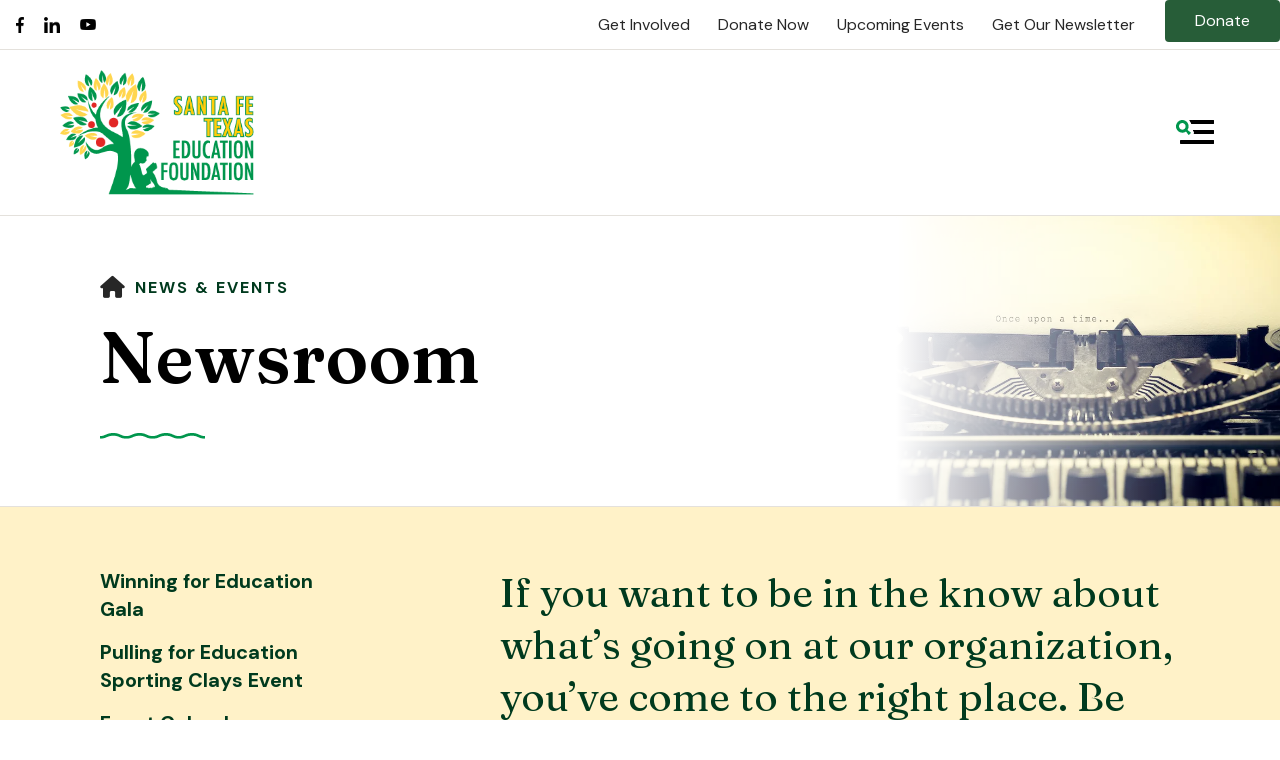

--- FILE ---
content_type: text/html; charset=UTF-8
request_url: https://santafetxedfoundation.org/news-events/newsroom.html/article/2024/04/08/meditation-and-how-it-can-improve-your-life
body_size: 13652
content:
<!DOCTYPE html>

<!--[if lt IE 9]><html lang="en" class="no-js lt-ie10 lt-ie9"><![endif]-->
<!--[if IE 9]><html lang="en" class="no-js is-ie9 lt-ie10"><![endif]-->
<!--[if gt IE 9]><!--><html lang="en" class="no-js"><!--<![endif]-->

<head>
  <title>Meditation and How It Can Improve Your Life : Newsroom : News &amp; Events : Santa Fe Texas Education Foundation</title>
    <link rel="shortcut icon" href="https://cdn.firespring.com/images/96582aa5-2567-4b12-a781-df209a0a85bf"/>


<!-- Meta tags -->
<meta charset="utf-8">
<meta name="viewport" content="width=device-width, initial-scale=1.0">



  <meta name="robots" content="noindex">


  <meta property="og:title" content="Newsroom : News &amp; Events : Santa Fe Texas Education Foundation">
  <meta property="og:url" content="https://santafetxedfoundation.org/news-events/newsroom.html/article/2024/04/08/meditation-and-how-it-can-improve-your-life">
  <meta property="og:type" content="website">
        <meta name="twitter:card" content="summary">
  <meta name="twitter:title" content="Newsroom : News &amp; Events : Santa Fe Texas Education Foundation">
    
  <link rel="stylesheet" href="//cdn.firespring.com/core/v2/css/stylesheet.1769136583.css">

<!-- CSS -->
      <link rel="stylesheet" href="//cdn.firespring.com/designs/np_retreat/css/design-10757.1769136583.css">
  
<!-- SlickSlider Assets -->
  
<!-- jQuery -->
<script nonce="f3fa7e20345d9446b9ce4f6f82a9311ea685dc26a3d5908c9c748d797b16bf81" type="text/javascript">
  (function (window) {
    if (window.location !== window.top.location) {
      var handler = function () {
        window.top.location = window.location;
        return false;
      };
      window.onclick = handler;
      window.onkeypress = handler;
    }
  })(this);
</script>
  <script nonce="f3fa7e20345d9446b9ce4f6f82a9311ea685dc26a3d5908c9c748d797b16bf81" src="//cdn.firespring.com/core/v2/js/jquery.1769136583.js"></script>

<!-- Clicky Analytics -->
    <script
    nonce="f3fa7e20345d9446b9ce4f6f82a9311ea685dc26a3d5908c9c748d797b16bf81"
    type="text/javascript"
  >
    var firespring = { log: function () { return }, goal: function () { return } }
    var firespring_site_id = Number('101275314');
    (function () {
      var s = document.createElement('script')
      s.type = 'text/javascript'
      s.async = true
      s.src = 'https://analytics.firespring.com/js';
      (document.getElementsByTagName('head')[0] || document.getElementsByTagName('body')[0]).appendChild(s)
    })()
  </script>
<!-- End Clicky Analytics --><!-- Facebook Pixel Code -->
  <script nonce="f3fa7e20345d9446b9ce4f6f82a9311ea685dc26a3d5908c9c748d797b16bf81">
    !function (f, b, e, v, n, t, s) {
      if (f.fbq) return
      n = f.fbq = function () {
        n.callMethod ?
          n.callMethod.apply(n, arguments) : n.queue.push(arguments)
      }
      if (!f._fbq) f._fbq = n
      n.push = n
      n.loaded = !0
      n.version = '2.0'
      n.queue = []
      t = b.createElement(e)
      t.async = !0
      t.src = v
      s = b.getElementsByTagName(e)[0]
      s.parentNode.insertBefore(t, s)
    }(window,
      document, 'script', 'https://connect.facebook.net/en_US/fbevents.js')

    fbq('init', '456914235186259')
    fbq('track', 'PageView')</script>
  <noscript><img
      height="1"
      width="1"
      style="display:none"
      src="https://www.facebook.com/tr?id=456914235186259&ev=PageView&noscript=1"
    /></noscript>
<!-- End Facebook Pixel Code --><!-- Google External Accounts -->
<script
  async
  nonce="f3fa7e20345d9446b9ce4f6f82a9311ea685dc26a3d5908c9c748d797b16bf81"
  src="https://www.googletagmanager.com/gtag/js?id=UA-31885918-2"
></script>
<script nonce="f3fa7e20345d9446b9ce4f6f82a9311ea685dc26a3d5908c9c748d797b16bf81">
  window.dataLayer = window.dataLayer || []

  function gtag () {dataLayer.push(arguments)}

  gtag('js', new Date())
    gtag('config', 'UA-31885918-2')
    gtag('config', 'G-3MXD5JNQ3T')
  </script>
<!-- End Google External Accounts -->

            
  <!-- SF#01144190 11/26/2025 -->
<script nonce="f3fa7e20345d9446b9ce4f6f82a9311ea685dc26a3d5908c9c748d797b16bf81" src='https://santafetexaseducationfoundation-bloom.kindful.com/embeds/d904565e-dfe0-4531-8578-b716a2a43bba/init.js?type=button' data-embed-id='d904565e-dfe0-4531-8578-b716a2a43bba' data-lookup-type='jquery-selector' data-lookup-value='#kindful-donate-btn-d904565e-dfe0-4531-8578-b716a2a43bba'></script>

</head>

  <body class="internal ">

  
  <a href="#main-content" class="skip-to-main" data-search-indexed="false">Skip to main content</a>

      <header class="header" id="header" data-search-indexed="false">
  <div class="wrap">
    <div class="top-header row">

      <div class="top-header--left row">
                          <div class="content-block social-media-block">
  <div class="collection collection--list" id="content_122d99e463c3fc01184e96cff3660d4a">

    

    <ul class="collection__items">

        
                                      <li class="collection-item collection-item--has-image" id="content_122d99e463c3fc01184e96cff3660d4a_item_13772043">
                                    <div class="collection-item__content clearfix">

                      <div id="content_0f303d904730e1512501d392ab8a86f2_image_item_13772043"  class="collection-item-image image" style="max-width: 25px;">
    
    <img
        loading="lazy"
        width="25"
        height="48"
        alt="Facebook"
        src="https://cdn.firespring.com/images/7a927948-d63d-49e5-8f26-c6c4d30e42be.png"
        srcset="https://cdn.firespring.com/images/7a927948-d63d-49e5-8f26-c6c4d30e42be.png 25w"
        itemprop="image"
                    >
    

          </div>
          
                      <div class="collection-item-label">Facebook</div>
          
          
        </div>
              </li>
                                          <li class="collection-item collection-item--has-image" id="content_122d99e463c3fc01184e96cff3660d4a_item_13772044">
                                    <div class="collection-item__content clearfix">

                      <div id="content_0f303d904730e1512501d392ab8a86f2_image_item_13772044"  class="collection-item-image image" style="max-width: 42px;">
    
    <img
        loading="lazy"
        width="42"
        height="42"
        alt="LinkedIn"
        src="https://cdn.firespring.com/images/a04281b9-66ad-48c2-aeb9-6c88836151e9.png"
        srcset="https://cdn.firespring.com/images/a04281b9-66ad-48c2-aeb9-6c88836151e9.png 42w"
        itemprop="image"
                    >
    

          </div>
          
                      <div class="collection-item-label">LinkedIn</div>
          
          
        </div>
              </li>
                                          <li class="collection-item collection-item--has-image" id="content_122d99e463c3fc01184e96cff3660d4a_item_13772047">
                                    <div class="collection-item__content clearfix">

                      <div id="content_0f303d904730e1512501d392ab8a86f2_image_item_13772047"  class="collection-item-image image" style="max-width: 52px;">
    
    <img
        loading="lazy"
        width="52"
        height="36"
        alt="YouTube"
        src="https://cdn.firespring.com/images/2616950b-ac91-4607-a2c2-ce73c7d36ba4.png"
        srcset="https://cdn.firespring.com/images/2616950b-ac91-4607-a2c2-ce73c7d36ba4.png 52w"
        itemprop="image"
                    >
    

          </div>
          
          
          
        </div>
              </li>
      
    </ul>

    </div>
</div>
        
                      </div>

      <div class="top-header--right row">
                          <div class="content-block quicklinks-block">
  <div class="collection collection--list" id="content_76d736d20bbb89914215270c8f9068f7">

    

    <ul class="collection__items">

        
                        <li class="collection-item" id="content_76d736d20bbb89914215270c8f9068f7_item_13772049">
                                    <div class="collection-item__content">

          
                      <div class="collection-item-label"><a href="https://santafetxedfoundation.org/how-to-help/donate/overview.html"     itemprop="url">Get Involved</a></div>
          
          
        </div>
              </li>
                            <li class="collection-item" id="content_76d736d20bbb89914215270c8f9068f7_item_13772050">
                                    <div class="collection-item__content">

          
                      <div class="collection-item-label"><a href="https://santafetexaseducationfoundation-bloom.kindful.com/" target="_blank" rel="noopener noreferrer "    itemprop="url">Donate Now</a></div>
          
          
        </div>
              </li>
                            <li class="collection-item" id="content_76d736d20bbb89914215270c8f9068f7_item_13772051">
                                    <div class="collection-item__content">

          
                      <div class="collection-item-label"><a href="https://santafetxedfoundation.org/news-events/event-calendar.html"     itemprop="url">Upcoming Events</a></div>
          
          
        </div>
              </li>
                            <li class="collection-item" id="content_76d736d20bbb89914215270c8f9068f7_item_13772052">
                                    <div class="collection-item__content">

          
                      <div class="collection-item-label"><a href="https://santafetxedfoundation.org/news-events/newsroom.html"     itemprop="url">Get Our Newsletter</a></div>
          
          
        </div>
              </li>
      
    </ul>

    </div>
</div>
        
                          <div class="content-block donate-block">
  <div class="raw-html-embed"><a class="kindful-donate-btn" id="kindful-donate-btn-d904565e-dfe0-4531-8578-b716a2a43bba">Donate</a></div>
</div>
              </div>
    </div>

        
    <div class="bottom-header row">

            <div class="nav-logo">
        <!-- Display Logo-1 if present -->
                    <a href="https://santafetxedfoundation.org/"><img src="https://cdn.firespring.com/images/3ed0eda6-84ed-49f9-8911-bbcedf13a26a.png" alt="Santa Fe Texas Education Foundation" title="logo"></a>
                <!-- Display portal logo if present -->
              </div>

                                                                <nav class="nav nav_primary" aria-label="Primary">

    
    <ul class="nav__list nav-ul-0 nav dropdown nav-keyboard">
      
    <li class="nav-level-0 nav__list--parent">
      <a href="https://santafetxedfoundation.org/who-we-are/">Who We Are</a>

      
        <ul class="nav-ul-1">
           
    <li class="nav-level-1">
      <a href="https://santafetxedfoundation.org/who-we-are/">Mission &amp; History</a>

      
    </li>


    <li class="nav-level-1">
      <a href="https://santafetxedfoundation.org/who-we-are/boardandstaff.html">Board &amp; Staff</a>

      
    </li>


    <li class="nav-level-1">
      <a href="https://santafetxedfoundation.org/who-we-are/frequent-questions.html">Frequent Questions</a>

      
    </li>


    <li class="nav-level-1">
      <a href="https://santafetxedfoundation.org/who-we-are/financials.html">Financials</a>

      
    </li>


    <li class="nav-level-1">
      <a href="https://santafetxedfoundation.org/who-we-are/contact.html">Contact Us</a>

      
    </li>


    <li class="nav-level-1">
      <a href="https://santafetxedfoundation.org/who-we-are/login.html">Portal Login</a>

      
    </li>


    <li class="nav-level-1">
      <a href="https://santafetxedfoundation.org/who-we-are/locations.html">Location</a>

      
    </li>

        </ul>
      
    </li>


    <li class="nav-level-0 nav__list--parent">
      <a href="https://santafetxedfoundation.org/what-we-do/">What We Do</a>

      
        <ul class="nav-ul-1">
           
    <li class="nav-level-1">
      <a href="https://santafetxedfoundation.org/what-we-do/">Illumination Awards</a>

      
    </li>


    <li class="nav-level-1">
      <a href="https://santafetxedfoundation.org/what-we-do/classroom-wish-lists.html">Classroom Wish Lists</a>

      
    </li>


    <li class="nav-level-1">
      <a href="https://santafetxedfoundation.org/what-we-do/tribes-closet.html">Tribe&#039;s Closet</a>

      
    </li>


    <li class="nav-level-1">
      <a href="https://santafetxedfoundation.org/what-we-do/indianinnovationlab.html">Indian Innovation Lab</a>

      
    </li>


    <li class="nav-level-1">
      <a href="https://santafetxedfoundation.org/what-we-do/givingtree-program.html">GivingTree Program</a>

      
    </li>


    <li class="nav-level-1">
      <a href="https://santafetxedfoundation.org/what-we-do/signature-programs.html">Signature Programs</a>

      
    </li>

        </ul>
      
    </li>


    <li class="nav-level-0 nav__list--parent">
      <a href="https://santafetxedfoundation.org/how-to-help/">How To Help</a>

      
        <ul class="nav-ul-1">
           
    <li class="nav-level-1 nav__list--parent">
      <a href="https://santafetxedfoundation.org/how-to-help/donate/">Donate</a>

      
        <ul class="nav-ul-2">
           
    <li class="nav-level-2">
      <a href="https://santafetxedfoundation.org/how-to-help/donate/classroom-wish-lists.html">Classroom Wish Lists</a>

      
    </li>


    <li class="nav-level-2">
      <a href="https://santafetxedfoundation.org/how-to-help/donate/givingtree-program.html">GivingTree Program</a>

      
    </li>


    <li class="nav-level-2">
      <a href="https://santafetxedfoundation.org/how-to-help/donate/brick-walkway.html">Brick Walkway</a>

      
    </li>

        </ul>
      
    </li>


    <li class="nav-level-1">
      <a href="https://santafetxedfoundation.org/how-to-help/volunteer-with-us.html">Volunteer as a Friend of the Foundation!</a>

      
    </li>


    <li class="nav-level-1">
      <a href="https://santafetxedfoundation.org/how-to-help/get-connected.html">Get Connected</a>

      
    </li>

        </ul>
      
    </li>


    <li class="nav-level-0 nav__list--parent nav__list--here">
      <a href="https://santafetxedfoundation.org/news-events/">News &amp; Events</a>

      
        <ul class="nav-ul-1">
           
    <li class="nav-level-1">
      <a href="https://santafetxedfoundation.org/news-events/">Winning for Education Gala</a>

      
    </li>


    <li class="nav-level-1">
      <a href="https://santafetxedfoundation.org/news-events/pulling-for-education.html">Pulling for Education Sporting Clays Event</a>

      
    </li>


    <li class="nav-level-1">
      <a href="https://santafetxedfoundation.org/news-events/event-calendar.html">Event Calendar</a>

      
    </li>


    <li class="nav-level-1 nav__list--parent">
      <a href="https://santafetxedfoundation.org/news-events/district-advertising/">District Advertising</a>

      
        <ul class="nav-ul-2">
           
    <li class="nav-level-2">
      <a href="https://santafetxedfoundation.org/news-events/district-advertising/">District Advertising</a>

      
    </li>

        </ul>
      
    </li>

        </ul>
      
    </li>

    </ul>

    
  </nav>


              
                    <div class="search-container-overlay">
          <div class="content-block search-block">
  <div class="search-form search-form--c7c4c17be7bc832ac0aa9d15c9f0075f" role="search">

  <form class="form--inline form--inline--no-button" novalidate>
    <div class="form-row">
      <div class="form-row__controls">
        <input aria-label="Search our site" type="search" id="search-form__input--c7c4c17be7bc832ac0aa9d15c9f0075f" autocomplete="off">
      </div>
    </div>
  </form>

  <div id="search-form__results--c7c4c17be7bc832ac0aa9d15c9f0075f" class="search-form__results"></div>
    <script nonce="f3fa7e20345d9446b9ce4f6f82a9311ea685dc26a3d5908c9c748d797b16bf81" type="text/javascript">
      var ss360Config = window.ss360Config || []
      var config = {
        style: {
          themeColor: '#333333',
          accentColor: "#000000",
          loaderType: 'circle'
        },
        searchBox: {
          selector: "#search-form__input--c7c4c17be7bc832ac0aa9d15c9f0075f"
        },
        tracking: {
          providers: []
        },
        siteId: "santafetxedfoundation.org",
        showErrors: false
      }
      if (!window.ss360Config[0]) {
        var stScript = document.createElement('script')
        stScript.type = 'text/javascript'
        stScript.async = true
        stScript.src = 'https://cdn.sitesearch360.com/v13/sitesearch360-v13.min.js'
        var entry = document.getElementsByTagName('script')[0]
        entry.parentNode.insertBefore(stScript, entry)
      }
      ss360Config.push(config)
    </script>
</div>
</div>
        </div>
        <div class="search-toggle" tabindex="0" role="button" aria-label="Search Site" aria-expanded="false">
          <i class="fa fa-search"></i>
          <span class="sr-only">SEARCH</span>
        </div>
      
            <div class="mobile-menu-toggle" tabindex="0" role="button" aria-label="Primary Navigation" aria-expanded="false">
        <svg version="1.1" xmlns="http://www.w3.org/2000/svg" xmlns:xlink="http://www.w3.org/1999/xlink" x="0" y="0" width="38.1" height="24" viewBox="0 0 38.1 24" style="overflow:visible;enable-background:new 0 0 38.1 24" xml:space="preserve"><path class="st0" d="M14.7 12.4l-1.6-1.2-.8-.6-.8-.6c.2-.3.4-.6.5-.9.2-.3.3-.6.4-1 .2-.6.2-1.2.2-1.8C12.6 2.8 9.8 0 6.3 0S0 2.9 0 6.4s2.9 6.3 6.4 6.3c.6 0 1.2-.1 1.8-.3.3-.1.7-.2 1-.4.3-.1.6-.3.8-.5l.6.8.6.8 1.2 1.6c.1.1.2.2.4.2.1 0 .2 0 .3-.2l1.6-1.6c.1-.1.1-.1.1-.2v-.3s0-.1-.1-.2zM6.3 9.7C4.5 9.7 3 8.2 3 6.3 3 4.5 4.5 3 6.3 3c1.8 0 3.3 1.5 3.3 3.3.1 1.9-1.4 3.4-3.3 3.4z"/><path class="st1" d="M38.1.5v3c0 .3-.2.5-.5.5H15.7c-.2 0-.4-.1-.5-.3-.4-1.1-.9-2-1.6-2.8-.3-.4-.1-.9.3-.9h23.6c.4 0 .6.2.6.5zM37.6 24h-33c-.3 0-.5-.2-.5-.5v-3c0-.3.2-.5.5-.5h33c.3 0 .5.2.5.5v3c0 .3-.2.5-.5.5zM38.1 10.5v3c0 .3-.2.5-.5.5H18c-.2 0-.3-.2-.2-.4.4-.8.2-1.9-.7-2.8-.3-.3-.1-.9.3-.9h20.2c.3.1.5.3.5.6z"/></svg>
        <span class="sr-only">MENU</span>
      </div>

    </div>
  </div>
</header>
  
  
    <div class="masthead-container" data-search-indexed="true" role="region" aria-label="masthead">
    <div class="wrap">
      <div class="nav nav--breadcrumbs" role="navigation" aria-label="Breadcrumbs" data-search-indexed="false">
        <ul class="nav__list">
          <li><a href="https://santafetxedfoundation.org/"><i class="fa fa-home"></i><span class="hidden-visually">Home</span></a></li>
                                    <li><a href="https://santafetxedfoundation.org/news-events/">News &amp; Events</a></li>
                                                    </ul>
      </div>
      <h1 class="page-title">Newsroom</h1>

              <div class="masthead-content">
              <div id="content_3fc93460fc46d3b249593041df6b5231"  class="image" style="max-width: 800px;">
    
    <img
        loading="lazy"
        width="800"
        height="533"
        alt=""
        src="https://cdn.firespring.com/images/b6924de5-0c12-4999-a0fa-2a185ef94b9b.jpg"
        srcset="https://cdn.firespring.com/images/b96e4eae-d2fc-4843-8a6f-4b9eb0f207ae.jpg 600w, https://cdn.firespring.com/images/b6924de5-0c12-4999-a0fa-2a185ef94b9b.jpg 800w"
        itemprop="image"
                    >
    

          </div>

        </div>
            <div class="wave"></div>
    </div>
  </div>

  <main data-search-indexed="true">
    <div class="wrap">

              <div class="sidebar-container" data-search-indexed="false">

                                                  <nav class="nav nav_section_root subnav" aria-label="Secondary">

    
    <ul class="nav__list nav-ul-0 nav subnav">
      
    <li class="nav-level-0">
      <a href="https://santafetxedfoundation.org/news-events/">Winning for Education Gala</a>

      
    </li>


    <li class="nav-level-0">
      <a href="https://santafetxedfoundation.org/news-events/pulling-for-education.html">Pulling for Education Sporting Clays Event</a>

      
    </li>


    <li class="nav-level-0">
      <a href="https://santafetxedfoundation.org/news-events/event-calendar.html">Event Calendar</a>

      
    </li>


    <li class="nav-level-0 nav__list--parent">
      <a href="https://santafetxedfoundation.org/news-events/district-advertising/">District Advertising</a>

      
        <ul class="nav-ul-1">
           
    <li class="nav-level-1">
      <a href="https://santafetxedfoundation.org/news-events/district-advertising/">District Advertising</a>

      
    </li>

        </ul>
      
    </li>

    </ul>

    
  </nav>


            
    
        
  </div>
      
            
        <div class="primary-intro-container" id="main-content">
                      <div class="intro-container">
              <h4>If you want to be in the know about what’s going on at our organization, you’ve come to the right place. Be sure to check back regularly to get our latest news updates.</h4>
            </div>
          
                      <div class="primary-container">
              
<div class="news-articles news-articles--article" id="content_8b7cfcd1dbbd00fc9d670e188dc3fdd8">
  <div class="news-article" id="content_8b7cfcd1dbbd00fc9d670e188dc3fdd8_article_17704544">

    <div class="news-article-header">
              <div class="news-article-meta news-article-meta--date">
          <span class="date-month">April</span><span class="separator"> </span><span class="date-day">8</span><span class="separator">, </span><span class="date-year">2024</span>
        </div>
      
              <div class="news-article-title">
          <h2>Meditation and How It Can Improve Your Life</h2>
        </div>
      
          </div>

    <div class="news-article-content">
      <div id="content_8b7cfcd1dbbd00fc9d670e188dc3fdd8_article_17704544-thumbnail"  class="news-article-image image">
    
    <img
        loading="lazy"
        width="640"
        height="372"
        alt=""
        src="https://cdn.firespring.com/images/d8d60868-b57b-4c0d-ad48-46eeaa057bd3.jpg"
        srcset="https://cdn.firespring.com/images/9277ec84-b2a0-45fb-a461-d7bbb41bbf66.jpg 600w, https://cdn.firespring.com/images/d8d60868-b57b-4c0d-ad48-46eeaa057bd3.jpg 640w"
        itemprop="image"
                    >
    

          </div>

      <p>We’ve all heard of meditation before. The technique is deep mental reflection used for relaxation, heightened energy and developed well-being. Meditation has existed for centuries, but just recently have researchers begun to truly understand the benefits it can give us.</p>

<p>What used to be considered a strange and unreliable exercise has now grown in popularity to impact all of society; Oprah, NFL players, even the U.S. Marine Corps have tried it. </p>

<p>Truth is, meditation is powerful. If you’re still unsure whether or not the practice is worth looking into, check out these top ways meditation can help improve your life.</p>

<p> </p>

<h3>Mental Merit</h3>

<ul>
	<li>Decreased levels of anxiety. </li>
	<li>Improved processing of information.</li>
	<li>Preserved brain matter during the aging process.</li>
	<li>Heightened concentration ability.</li>
	<li>Stronger memory retention and recall.</li>
	<li>Better problem solving and decision making abilities.</li>
	<li>Increased clarity and peace of mind.</li>
</ul>

<p> </p>

<h3>Physical Fitness</h3>

<ul>
	<li>Strengthened immune system.</li>
	<li>Lowered blood pressure.</li>
	<li>Heightened energy level through an inner source of energy.</li>
	<li>Decreased tension-related pains, such as headaches, muscle and joint problems.</li>
	<li>Improved breathing and heart rates.</li>
	<li>Slowed aging process.</li>
	<li>Lessened premenstrual and menopausal pain.</li>
</ul>

<p> </p>

<h3>Emotional Excellence</h3>

<ul>
	<li>Increased serotonin production for improved mood.</li>
	<li>Expanded levels of optimism and awareness.</li>
	<li>Improved emotional steadiness and harmony.</li>
	<li>Enhanced self-esteem and self-acceptance.</li>
	<li>Decreased levels of depression.</li>
	<li>Heightened resilience against pain and adversity.</li>
	<li>Prevents self-destructive emotional activities, such as smoking.</li>
</ul>

<p> </p>

<p>When it comes to meditation, these benefits are only the tip of the iceberg. The practice has been shown to drastically improve quality of life, and studies have just begun to research it.</p>

<p>Try it out for yourself by taking a short time each day in the morning or evening to practice deep breathing, quiet mental activity and self-reflection. Let your thoughts go without having to react to them. Once meditation becomes a part of your daily routine, you’ll see its benefits become a regular part of your life. </p>

<p>So next time you’re feeling stressed out, physically exhausted or emotionally deprived, try meditating for a little while. You may be surprised at just how great you’ll feel.</p>
    </div>

    
    <div class="news-article-return">
      <a href="https://santafetxedfoundation.org/news-events/newsroom.html"   class="nav-return"  itemprop="url">
      Return To List
      </a>
    </div>

  </div>
</div>
            </div>
                  </div>

      
            
    </div>

        
        
        
  </main>

          <footer data-search-indexed="false">
  <div class="row--top">
    <div class="wrap row">

                    <div class="content-block social-media-block">
  <div class="collection collection--list" id="content_122d99e463c3fc01184e96cff3660d4a">

    

    <ul class="collection__items">

        
                                      <li class="collection-item collection-item--has-image" id="content_122d99e463c3fc01184e96cff3660d4a_item_13772043">
                                    <div class="collection-item__content clearfix">

                      <div id="content_0f303d904730e1512501d392ab8a86f2_image_item_13772043"  class="collection-item-image image" style="max-width: 25px;">
    
    <img
        loading="lazy"
        width="25"
        height="48"
        alt="Facebook"
        src="https://cdn.firespring.com/images/7a927948-d63d-49e5-8f26-c6c4d30e42be.png"
        srcset="https://cdn.firespring.com/images/7a927948-d63d-49e5-8f26-c6c4d30e42be.png 25w"
        itemprop="image"
                    >
    

          </div>
          
                      <div class="collection-item-label">Facebook</div>
          
          
        </div>
              </li>
                                          <li class="collection-item collection-item--has-image" id="content_122d99e463c3fc01184e96cff3660d4a_item_13772044">
                                    <div class="collection-item__content clearfix">

                      <div id="content_0f303d904730e1512501d392ab8a86f2_image_item_13772044"  class="collection-item-image image" style="max-width: 42px;">
    
    <img
        loading="lazy"
        width="42"
        height="42"
        alt="LinkedIn"
        src="https://cdn.firespring.com/images/a04281b9-66ad-48c2-aeb9-6c88836151e9.png"
        srcset="https://cdn.firespring.com/images/a04281b9-66ad-48c2-aeb9-6c88836151e9.png 42w"
        itemprop="image"
                    >
    

          </div>
          
                      <div class="collection-item-label">LinkedIn</div>
          
          
        </div>
              </li>
                                          <li class="collection-item collection-item--has-image" id="content_122d99e463c3fc01184e96cff3660d4a_item_13772047">
                                    <div class="collection-item__content clearfix">

                      <div id="content_0f303d904730e1512501d392ab8a86f2_image_item_13772047"  class="collection-item-image image" style="max-width: 52px;">
    
    <img
        loading="lazy"
        width="52"
        height="36"
        alt="YouTube"
        src="https://cdn.firespring.com/images/2616950b-ac91-4607-a2c2-ce73c7d36ba4.png"
        srcset="https://cdn.firespring.com/images/2616950b-ac91-4607-a2c2-ce73c7d36ba4.png 52w"
        itemprop="image"
                    >
    

          </div>
          
          
          
        </div>
              </li>
      
    </ul>

    </div>
</div>
      
                    <div class="content-block footer-links-block">
  <div class="collection collection--list" id="content_638d755beb5970f841f0424a566f744f">

    

    <ul class="collection__items">

        
                        <li class="collection-item" id="content_638d755beb5970f841f0424a566f744f_item_13771988">
                                    <div class="collection-item__content">

          
                      <div class="collection-item-label"><a href="https://santafetxedfoundation.org/who-we-are/mission.html"     itemprop="url">Who We Are</a></div>
          
          
        </div>
              </li>
                            <li class="collection-item" id="content_638d755beb5970f841f0424a566f744f_item_13771991">
                                    <div class="collection-item__content">

          
                      <div class="collection-item-label"><a href="https://santafetxedfoundation.org/what-we-do/illuminationawards.html"     itemprop="url">What We Do</a></div>
          
          
        </div>
              </li>
                            <li class="collection-item" id="content_638d755beb5970f841f0424a566f744f_item_13771993">
                                    <div class="collection-item__content">

          
                      <div class="collection-item-label"><a href="https://santafetxedfoundation.org/how-to-help/donate/overview.html"     itemprop="url">How to Help</a></div>
          
          
        </div>
              </li>
                            <li class="collection-item" id="content_638d755beb5970f841f0424a566f744f_item_13771994">
                                    <div class="collection-item__content">

          
                      <div class="collection-item-label"><a href="https://santafetxedfoundation.org/news-events/pulling-for-education.html"     itemprop="url">News &amp; Events</a></div>
          
          
        </div>
              </li>
                            <li class="collection-item" id="content_638d755beb5970f841f0424a566f744f_item_13771995">
                                    <div class="collection-item__content">

          
                      <div class="collection-item-label"><a href="https://santafetxedfoundation.org/who-we-are/login.html"     itemprop="url">Log In</a></div>
          
          
        </div>
              </li>
      
    </ul>

    </div>
</div>
      
            <div class="phone-container">
                    <div class="locations-hours locations-hours--variable">

  <div class="location location--1" itemscope itemtype="https://schema.org/Organization">

              
    <div class="location__info">

              
          <div class="location__address" itemprop="address" itemscope itemtype="https://schema.org/PostalAddress">

                          
                <div class="location-address location-address--1" itemprop="streetAddress">
                  4133 Warpath
                </div>

                                        
                <div class="location-address location-address--2" itemprop="streetAddress">
                  Santa Fe, Texas 77510
                </div>

                          
          </div>

              
              
          <div class="location__phone">

                          
                <div class="location-phone location-phone--1">
                                      <span class="label">Phone</span>
                                    <span class="value" itemprop="telephone" content="4099259080"><a
                        href="tel:4099259080">(409) 925-9080</a></span>
                </div>

                          
          </div>

              
              
          <div class="location__links">
            <div class="location-links-email">
                                              <span class="value" itemprop="email"><a href="mailto:s&#102;tx&#101;&#x66;&#64;&#103;m&#x61;&#105;l&#46;&#x63;&#x6f;m">Contact</a></span>
                          </div>
          </div>

              
                    
    </div>
  </div>


</div>              </div>

    </div>
  </div>

    
  <div class="row--middle">
    <div class="wrap">
      <div class="locations-container">
        <div class="locations-hours locations-hours--variable">

  <div class="location location--1" itemscope itemtype="https://schema.org/Organization">

              
    <div class="location__info">

              
          <div class="location__address" itemprop="address" itemscope itemtype="https://schema.org/PostalAddress">

                          
                <div class="location-address location-address--1" itemprop="streetAddress">
                  4133 Warpath
                </div>

                                        
                <div class="location-address location-address--2" itemprop="streetAddress">
                  Santa Fe, Texas 77510
                </div>

                          
          </div>

              
              
          <div class="location__phone">

                          
                <div class="location-phone location-phone--1">
                                      <span class="label">Phone</span>
                                    <span class="value" itemprop="telephone" content="4099259080"><a
                        href="tel:4099259080">(409) 925-9080</a></span>
                </div>

                          
          </div>

              
              
          <div class="location__links">
            <div class="location-links-email">
                                              <span class="value" itemprop="email"><a href="mailto:s&#102;tx&#101;&#x66;&#64;&#103;m&#x61;&#105;l&#46;&#x63;&#x6f;m">Contact</a></span>
                          </div>
          </div>

              
                    
    </div>
  </div>


</div>      </div>
    </div>
  </div>

  <div class="row--bottom align-center">
    <div class="wrap row">

      <div class="copy-container">
        &copy;
        2026
        Santa Fe Texas Education Foundation
      </div>

            <div class="policy-links">
              <!-- BEGIN privacy policy -->
        <div class="policy-link policy-link--privacy">

          <a href="#privacy-policy" class="lightbox lightbox--inline js-lightbox--inline">Privacy Policy</a>

          <div id="privacy-policy" class="inline-popup inline-popup--medium mfp-hide">

            <div class="policy-title">
              <h2>Privacy Policy</h2>
            </div>

            <div class="policy-content">
              <ol>

<li><strong>What Information Do We Collect?</strong>
When you visit our website you may provide us with two types of information: personal information you knowingly choose to disclose that is collected on an individual basis and website use information collected on an aggregate basis as you and others browse our website.</li>

<li><strong>Personal Information You Choose to Provide</strong>
We may request that you voluntarily supply us with personal information, including your email address, postal address, home or work telephone number and other personal information for such purposes as correspondence, placing an order, requesting an estimate, or participating in online surveys.
If you choose to correspond with us through email, we may retain the content of your email messages together with your email address and our responses. We provide the same protections for these electronic communications that we employ in the maintenance of information received by mail and telephone.</li>

<li><strong>Website Use Information</strong>
Similar to other websites, our site may utilize a standard technology called "cookies" (see explanation below, "What Are Cookies?") and web server logs to collect information about how our website is used. Information gathered through cookies and server logs may include the date and time of visits, the pages viewed, time spent at our website, and the sites visited just before and just after ours. This information is collected on an aggregate basis. None of this information is associated with you as an individual.</li>

<li><strong>How Do We Use the Information That You Provide to Us?</strong>
Broadly speaking, we use personal information for purposes of administering our business activities, providing service and support and making available other products and services to our customers and prospective customers. Occasionally, we may also use the information we collect to notify you about important changes to our website, new services and special offers we think you will find valuable. The lists used to send you product and service offers are developed and managed under our traditional standards designed to safeguard the security and privacy of all personal information provided by our users. You may at any time to notify us of your desire not to receive these offers.</li>

<li><strong>What Are Cookies?</strong>
Cookies are a feature of web browser software that allows web servers to recognize the computer used to access a website. Cookies are small pieces of data that are stored by a user's web browser on the user's hard drive. Cookies can remember what information a user accesses on one web page to simplify subsequent interactions with that website by the same user or to use the information to streamline the user's transactions on related web pages. This makes it easier for a user to move from web page to web page and to complete commercial transactions over the Internet. Cookies should make your online experience easier and more personalized.</li>

<li><strong>How Do We Use Information Collected From Cookies?</strong>
We use website browser software tools such as cookies and web server logs to gather information about our website users' browsing activities, in order to constantly improve our website and better serve our users. This information assists us to design and arrange our web pages in the most user-friendly manner and to continually improve our website to better meet the needs of our users and prospective users.
Cookies help us collect important business and technical statistics. The information in the cookies lets us trace the paths followed by users to our website as they move from one page to another. Web server logs allow us to count how many people visit our website and evaluate our website's visitor capacity. We do not use these technologies to capture your individual email address or any personally identifying information about you.</li>

<li><strong>Notice of New Services and Changes</strong>
Occasionally, we may use the information we collect to notify you about important changes to our website, new services and special offers we think you will find valuable. As a user of our website, you will be given the opportunity to notify us of your desire not to receive these offers by clicking on a response box when you receive such an offer or by sending us an email request.</li>

<li><strong>How Do We Secure Information Transmissions?</strong>
When you send confidential personal information to us on our website, a secure server software which we have licensed encrypts all information you input before it is sent to us. The information is scrambled en route and decoded once it reaches our website.
Other email that you may send to us may not be secure unless we advise you that security measures will be in place prior to your transmitting the information. For that reason, we ask that you do not send confidential information such as Social Security, credit card, or account numbers to us through an unsecured email.</li>

<li><strong>How Do We Protect Your Information?</strong>
Information Security -- We utilize encryption/security software to safeguard the confidentiality of personal information we collect from unauthorized access or disclosure and accidental loss, alteration or destruction.
Evaluation of Information Protection Practices -- Periodically, our operations and business practices are reviewed for compliance with organization policies and procedures governing the security, confidentiality and quality of our information.
Employee Access, Training and Expectations -- Our organization values, ethical standards, policies and practices are committed to the protection of user information. In general, our business practices limit employee access to confidential information, and limit the use and disclosure of such information to authorized persons, processes and transactions.</li>

<li><strong>How Can You Access and Correct Your Information?</strong>
You may request access to all your personally identifiable information that we collect online and maintain in our database by emailing us using the contact form provided to you within the site structure of our website.</li>

<li><strong>Do We Disclose Information to Outside Parties?</strong>
We may provide aggregate information about our customers, sales, website traffic patterns and related website information to our affiliates or reputable third parties, but this information will not include personally identifying data, except as otherwise provided in this privacy policy.</li>

<li><strong>What About Legally Compelled Disclosure of Information?</strong>
We may disclose information when legally compelled to do so, in other words, when we, in good faith, believe that the law requires it or for the protection of our legal rights.</li>

<li><strong>Permission to Use of Materials</strong>
The right to download and store or output the materials in our website is granted for the user's personal use only, and materials may not be reproduced in any edited form. Any other reproduction, transmission, performance, display or editing of these materials by any means mechanical or electronic without our express written permission is strictly prohibited. Users wishing to obtain permission to reprint or reproduce any materials appearing on this site may contact us directly.</li>

</ol>
            </div>

          </div>

        </div>
        <!-- END privacy policy -->
      
              <!-- BEGIN terms & conditions -->
        <div class="policy-link policy-link--terms-conditions">

          <a href="#terms-conditions" class="lightbox lightbox--inline js-lightbox--inline">Terms &amp; Conditions</a>

          <div id="terms-conditions" class="inline-popup inline-popup--medium mfp-hide">

            <div class="policy-title">

              <h2>Terms &amp; Conditions</h2>

            </div>

            <div class="policy-content">
              <h2>Donation Refund Policy</h2>

We are grateful for your donation and support of our organization. If you have made an error in making your donation or change your mind about contributing to our organization please contact us.  Refunds are returned using the original method of payment. If you made your donation by credit card, your refund will be credited to that same credit card.

<h2>Automated Recurring Donation Cancellation</h2>

Ongoing support is important to enabling projects to continue their work, so we encourage donors to continue to contribute to projects over time. But if you must cancel your recurring donation, please notify us.
            </div>

          </div>

        </div>
        <!-- END terms & conditions -->
          </div>
  
      <div class="powered-by">
  Crafted by <a href="https://www.firespring.com/services/nonprofit-website-builder/" target="_blank" rel="noopener noreferrer">Firespring</a>
</div>

    </div>
  </div>
</footer>
      
  <section class="mobile-container container-dark" data-search-indexed="false">
  <div class="mobile-menu-wrap">

                                                  <nav class="nav mobile accordion" aria-label="Secondary">

    
    <ul class="nav__list nav-ul-0 nav">
      
    <li class="nav-level-0 nav__list--parent">
      <a href="https://santafetxedfoundation.org/who-we-are/">Who We Are</a>

      
        <ul class="nav-ul-1">
           
    <li class="nav-level-1">
      <a href="https://santafetxedfoundation.org/who-we-are/">Mission &amp; History</a>

      
    </li>


    <li class="nav-level-1">
      <a href="https://santafetxedfoundation.org/who-we-are/boardandstaff.html">Board &amp; Staff</a>

      
    </li>


    <li class="nav-level-1">
      <a href="https://santafetxedfoundation.org/who-we-are/frequent-questions.html">Frequent Questions</a>

      
    </li>


    <li class="nav-level-1">
      <a href="https://santafetxedfoundation.org/who-we-are/financials.html">Financials</a>

      
    </li>


    <li class="nav-level-1">
      <a href="https://santafetxedfoundation.org/who-we-are/contact.html">Contact Us</a>

      
    </li>


    <li class="nav-level-1">
      <a href="https://santafetxedfoundation.org/who-we-are/login.html">Portal Login</a>

      
    </li>


    <li class="nav-level-1">
      <a href="https://santafetxedfoundation.org/who-we-are/locations.html">Location</a>

      
    </li>

        </ul>
      
    </li>


    <li class="nav-level-0 nav__list--parent">
      <a href="https://santafetxedfoundation.org/what-we-do/">What We Do</a>

      
        <ul class="nav-ul-1">
           
    <li class="nav-level-1">
      <a href="https://santafetxedfoundation.org/what-we-do/">Illumination Awards</a>

      
    </li>


    <li class="nav-level-1">
      <a href="https://santafetxedfoundation.org/what-we-do/classroom-wish-lists.html">Classroom Wish Lists</a>

      
    </li>


    <li class="nav-level-1">
      <a href="https://santafetxedfoundation.org/what-we-do/tribes-closet.html">Tribe&#039;s Closet</a>

      
    </li>


    <li class="nav-level-1">
      <a href="https://santafetxedfoundation.org/what-we-do/indianinnovationlab.html">Indian Innovation Lab</a>

      
    </li>


    <li class="nav-level-1">
      <a href="https://santafetxedfoundation.org/what-we-do/givingtree-program.html">GivingTree Program</a>

      
    </li>


    <li class="nav-level-1">
      <a href="https://santafetxedfoundation.org/what-we-do/signature-programs.html">Signature Programs</a>

      
    </li>

        </ul>
      
    </li>


    <li class="nav-level-0 nav__list--parent">
      <a href="https://santafetxedfoundation.org/how-to-help/">How To Help</a>

      
        <ul class="nav-ul-1">
           
    <li class="nav-level-1 nav__list--parent">
      <a href="https://santafetxedfoundation.org/how-to-help/donate/">Donate</a>

      
        <ul class="nav-ul-2">
           
    <li class="nav-level-2">
      <a href="https://santafetxedfoundation.org/how-to-help/donate/classroom-wish-lists.html">Classroom Wish Lists</a>

      
    </li>


    <li class="nav-level-2">
      <a href="https://santafetxedfoundation.org/how-to-help/donate/givingtree-program.html">GivingTree Program</a>

      
    </li>


    <li class="nav-level-2">
      <a href="https://santafetxedfoundation.org/how-to-help/donate/brick-walkway.html">Brick Walkway</a>

      
    </li>

        </ul>
      
    </li>


    <li class="nav-level-1">
      <a href="https://santafetxedfoundation.org/how-to-help/volunteer-with-us.html">Volunteer as a Friend of the Foundation!</a>

      
    </li>


    <li class="nav-level-1">
      <a href="https://santafetxedfoundation.org/how-to-help/get-connected.html">Get Connected</a>

      
    </li>

        </ul>
      
    </li>


    <li class="nav-level-0 nav__list--parent nav__list--here">
      <a href="https://santafetxedfoundation.org/news-events/">News &amp; Events</a>

      
        <ul class="nav-ul-1">
           
    <li class="nav-level-1">
      <a href="https://santafetxedfoundation.org/news-events/">Winning for Education Gala</a>

      
    </li>


    <li class="nav-level-1">
      <a href="https://santafetxedfoundation.org/news-events/pulling-for-education.html">Pulling for Education Sporting Clays Event</a>

      
    </li>


    <li class="nav-level-1">
      <a href="https://santafetxedfoundation.org/news-events/event-calendar.html">Event Calendar</a>

      
    </li>


    <li class="nav-level-1 nav__list--parent">
      <a href="https://santafetxedfoundation.org/news-events/district-advertising/">District Advertising</a>

      
        <ul class="nav-ul-2">
           
    <li class="nav-level-2">
      <a href="https://santafetxedfoundation.org/news-events/district-advertising/">District Advertising</a>

      
    </li>

        </ul>
      
    </li>

        </ul>
      
    </li>

    </ul>

    
  </nav>


          
              <div class="content-block quicklinks-block">
  <div class="collection collection--list" id="content_76d736d20bbb89914215270c8f9068f7">

    

    <ul class="collection__items">

        
                        <li class="collection-item" id="content_76d736d20bbb89914215270c8f9068f7_item_13772049">
                                    <div class="collection-item__content">

          
                      <div class="collection-item-label"><a href="https://santafetxedfoundation.org/how-to-help/donate/overview.html"     itemprop="url">Get Involved</a></div>
          
          
        </div>
              </li>
                            <li class="collection-item" id="content_76d736d20bbb89914215270c8f9068f7_item_13772050">
                                    <div class="collection-item__content">

          
                      <div class="collection-item-label"><a href="https://santafetexaseducationfoundation-bloom.kindful.com/" target="_blank" rel="noopener noreferrer "    itemprop="url">Donate Now</a></div>
          
          
        </div>
              </li>
                            <li class="collection-item" id="content_76d736d20bbb89914215270c8f9068f7_item_13772051">
                                    <div class="collection-item__content">

          
                      <div class="collection-item-label"><a href="https://santafetxedfoundation.org/news-events/event-calendar.html"     itemprop="url">Upcoming Events</a></div>
          
          
        </div>
              </li>
                            <li class="collection-item" id="content_76d736d20bbb89914215270c8f9068f7_item_13772052">
                                    <div class="collection-item__content">

          
                      <div class="collection-item-label"><a href="https://santafetxedfoundation.org/news-events/newsroom.html"     itemprop="url">Get Our Newsletter</a></div>
          
          
        </div>
              </li>
      
    </ul>

    </div>
</div>
    
  </div>
  <div class="mobile-footer">

              <div class="content-block search-2-block">
  <div class="search-form search-form--dfe8ecbefa2e027cba2ffe91b4cddcb1" role="search">

  <form class="form--inline form--inline--no-button" novalidate>
    <div class="form-row">
      <div class="form-row__controls">
        <input aria-label="Search our site" type="search" id="search-form__input--dfe8ecbefa2e027cba2ffe91b4cddcb1" autocomplete="off">
      </div>
    </div>
  </form>

  <div id="search-form__results--dfe8ecbefa2e027cba2ffe91b4cddcb1" class="search-form__results"></div>
    <script nonce="f3fa7e20345d9446b9ce4f6f82a9311ea685dc26a3d5908c9c748d797b16bf81" type="text/javascript">
      var ss360Config = window.ss360Config || []
      var config = {
        style: {
          themeColor: '#333333',
          accentColor: "#000000",
          loaderType: 'circle'
        },
        searchBox: {
          selector: "#search-form__input--dfe8ecbefa2e027cba2ffe91b4cddcb1"
        },
        tracking: {
          providers: []
        },
        siteId: "santafetxedfoundation.org",
        showErrors: false
      }
      if (!window.ss360Config[0]) {
        var stScript = document.createElement('script')
        stScript.type = 'text/javascript'
        stScript.async = true
        stScript.src = 'https://cdn.sitesearch360.com/v13/sitesearch360-v13.min.js'
        var entry = document.getElementsByTagName('script')[0]
        entry.parentNode.insertBefore(stScript, entry)
      }
      ss360Config.push(config)
    </script>
</div>
</div>
    
        <div class="mobile-menu-toggle-wrapper">
      <div class="mobile-menu-toggle" tabindex="0" role="button" aria-label="Close Mobile Menu">
        <i class="fa fa-times"></i>
        <span class="sr-only">MENU CLOSE</span>
      </div>
    </div>
    
  </div>
</section>

  
  



  <script nonce="f3fa7e20345d9446b9ce4f6f82a9311ea685dc26a3d5908c9c748d797b16bf81" src="//cdn.firespring.com/core/v2/js/footer_scripts.1769136583.js"></script>

<script nonce="f3fa7e20345d9446b9ce4f6f82a9311ea685dc26a3d5908c9c748d797b16bf81">
  (function(h,o,u,n,d) {
    h=h[d]=h[d]||{q:[],onReady:function(c){h.q.push(c)}}
    d=o.createElement(u);d.async=1;d.src=n
    n=o.getElementsByTagName(u)[0];n.parentNode.insertBefore(d,n)
  })(window,document,'script','https://www.datadoghq-browser-agent.com/us1/v6/datadog-rum.js','DD_RUM')

  // regex patterns to identify known bot instances:
  let botPattern = "(googlebot\/|bot|Googlebot-Mobile|Googlebot-Image|Google favicon|Mediapartners-Google|bingbot|slurp|java|wget|curl|Commons-HttpClient|Python-urllib|libwww|httpunit|nutch|phpcrawl|msnbot|jyxobot|FAST-WebCrawler|FAST Enterprise Crawler|biglotron|teoma|convera|seekbot|gigablast|exabot|ngbot|ia_archiver|GingerCrawler|webmon |httrack|webcrawler|grub.org|UsineNouvelleCrawler|antibot|netresearchserver|speedy|fluffy|bibnum.bnf|findlink|msrbot|panscient|yacybot|AISearchBot|IOI|ips-agent|tagoobot|MJ12bot|dotbot|woriobot|yanga|buzzbot|mlbot|yandexbot|purebot|Linguee Bot|Voyager|CyberPatrol|voilabot|baiduspider|citeseerxbot|spbot|twengabot|postrank|turnitinbot|scribdbot|page2rss|sitebot|linkdex|Adidxbot|blekkobot|ezooms|dotbot|Mail.RU_Bot|discobot|heritrix|findthatfile|europarchive.org|NerdByNature.Bot|sistrix crawler|ahrefsbot|Aboundex|domaincrawler|wbsearchbot|summify|ccbot|edisterbot|seznambot|ec2linkfinder|gslfbot|aihitbot|intelium_bot|facebookexternalhit|yeti|RetrevoPageAnalyzer|lb-spider|sogou|lssbot|careerbot|wotbox|wocbot|ichiro|DuckDuckBot|lssrocketcrawler|drupact|webcompanycrawler|acoonbot|openindexspider|gnam gnam spider|web-archive-net.com.bot|backlinkcrawler|coccoc|integromedb|content crawler spider|toplistbot|seokicks-robot|it2media-domain-crawler|ip-web-crawler.com|siteexplorer.info|elisabot|proximic|changedetection|blexbot|arabot|WeSEE:Search|niki-bot|CrystalSemanticsBot|rogerbot|360Spider|psbot|InterfaxScanBot|Lipperhey SEO Service|CC Metadata Scaper|g00g1e.net|GrapeshotCrawler|urlappendbot|brainobot|fr-crawler|binlar|SimpleCrawler|Livelapbot|Twitterbot|cXensebot|smtbot|bnf.fr_bot|A6-Indexer|ADmantX|Facebot|Twitterbot|OrangeBot|memorybot|AdvBot|MegaIndex|SemanticScholarBot|ltx71|nerdybot|xovibot|BUbiNG|Qwantify|archive.org_bot|Applebot|TweetmemeBot|crawler4j|findxbot|SemrushBot|yoozBot|lipperhey|y!j-asr|Domain Re-Animator Bot|AddThis)";

  let regex = new RegExp(botPattern, 'i');

  // define var conditionalSampleRate as 0 if the userAgent matches a pattern in botPatterns
  // otherwise, define conditionalSampleRate as 100
  let conditionalSampleRate = regex.test(navigator.userAgent) ? 0 : 10;
  window.DD_RUM.onReady(function() {
    window.DD_RUM.init({
      applicationId: 'a1c5469d-ab6f-4740-b889-5955b6c24e72',
      clientToken: 'pub9ae25d27d775da672cae8a79ec522337',
      site: 'datadoghq.com',
      service: 'fdp',
      env: 'production',
      sessionSampleRate: conditionalSampleRate,
      sessionReplaySampleRate: 0,
      defaultPrivacyLevel: 'mask',
      trackUserInteractions: true,
      trackResources: true,
      trackLongTasks: 1,
      traceContextInjection: 'sampled'
    });
  });
</script>

  <script nonce="f3fa7e20345d9446b9ce4f6f82a9311ea685dc26a3d5908c9c748d797b16bf81" src="https://cdn.firespring.com/core/v2/js/fireSlider/velocity.min.js"></script>
  <script nonce="f3fa7e20345d9446b9ce4f6f82a9311ea685dc26a3d5908c9c748d797b16bf81" src="https://cdn.firespring.com/core/v2/js/fireSlider/jquery.fireSlider.velocity.js"></script>
        <script type="application/javascript" nonce="f3fa7e20345d9446b9ce4f6f82a9311ea685dc26a3d5908c9c748d797b16bf81">
      $(document).ready(() => {
        var noneEffect = function(element, options) {
          element.velocity({translateX: [(options.nextPos + '%'), (options.currPos + '%')]}, {duration: 0, queue: options.effect, easing: [0]});
        }
        fireSlider.prototype.Effects.register('none', noneEffect);
      })
    </script>
  

  <noscript><p><img
        alt="Firespring Analytics"
        width="1"
        height="1"
        src="https://analytics.firespring.com//101275314.gif"
      /></p></noscript>
              <script nonce="f3fa7e20345d9446b9ce4f6f82a9311ea685dc26a3d5908c9c748d797b16bf81" src="//cdn.firespring.com/designs/np_retreat/js/8247b22743a1ed8d863be45f83512742ead5361f.1769136583.js" type="text/javascript"></script>
            </body>


</html>

--- FILE ---
content_type: text/css
request_url: https://cdn.firespring.com/designs/np_retreat/css/design-10757.1769136583.css
body_size: 70663
content:
@import url(https://fonts.googleapis.com/css2?family=DM+Sans:ital,wght@0,400;0,500;0,700;1,400;1,500;1,700&family=Fraunces:ital,wght@0,300;0,400;0,500;0,600;0,700;1,300;1,400;1,500;1,600;1,700&display=swap);h1,h2,h3,h4,h5,h6{font-family:Fraunces,serif;font-weight:600;color:#000;margin-top:0;margin-bottom:1rem;line-height:1.2}h1{font-size:3.6rem;line-height:1}h2{font-size:3rem;line-height:1}h3{font-size:2.5rem;line-height:1.3;font-weight:400}h4{font-size:2rem;line-height:1.3;margin-bottom:.75rem;font-weight:400}h5{line-height:1.5;margin-bottom:.5rem;font-weight:400}h6{font-family:"DM Sans",sans-serif;font-size:.8rem;font-weight:600;letter-spacing:2px;line-height:1.7;margin-bottom:.5rem;text-transform:uppercase}@media only screen and (max-width:1024px){h1{font-size:2.75rem}h2{font-size:2rem;line-height:1.3}h3{font-size:1.75rem}h4{font-size:1.5rem;line-height:1.4;margin-bottom:.75rem}}@media only screen and (max-width:800px){h1{font-size:1.65rem;line-height:1.3;margin-bottom:.75rem}h2{font-size:1.5rem;line-height:1.3;margin-bottom:.75rem}h3{font-size:1.35rem;margin-bottom:.5rem}h4{font-size:1.2rem;margin-bottom:.5rem}h5{font-size:1rem}}html{font-size:20px}body{margin:0;padding:0;text-rendering:geometricPrecision;font-family:"DM Sans",sans-serif;font-weight:400;font-size:20px;color:#0c1005;line-height:1.4;opacity:0}@media only screen and (max-width:800px){body{font-size:.9rem}}.wrap{margin:0 auto;max-width:1160px;padding:0 10px}@media only screen and (min-width:321px){.wrap{padding:0 20px}}@media only screen and (min-width:641px){.wrap{padding:0 30px}}@media only screen and (min-width:801px){.wrap{padding:0 40px}}a.skip-to-main{align-items:center;background:#000;border:2px solid #000;clip:none;display:flex;font-weight:600;font-size:20px;height:50px;justify-content:center;width:100%;padding:12px 20px;position:static;outline:0;margin:-50px 0 0;text-align:center;transition:all .3s ease}a.skip-to-main,a.skip-to-main:link,a.skip-to-main:visited{color:#fff}a.skip-to-main:focus,a.skip-to-main:link:focus,a.skip-to-main:visited:focus{color:#fff;margin-top:0;text-decoration:none}a.skip-to-main:focus:hover,a.skip-to-main:link:focus:hover,a.skip-to-main:visited:focus:hover{background:#fff;color:#000}a.skip-to-main:active,a.skip-to-main:hover,a.skip-to-main:link:active,a.skip-to-main:link:hover,a.skip-to-main:visited:active,a.skip-to-main:visited:hover{color:#fff;text-decoration:none}.row{display:flex}@media only screen and (max-width:800px){.row{display:block}}.sb-float-left+.fundraising-campaign-progress::before,.sb-float-left+.image-slideshow::before,.sb-float-left+style+form::before,.sb-float-right+.fundraising-campaign-progress::before,.sb-float-right+.image-slideshow::before,.sb-float-right+style+form::before{clear:both;content:"";display:table}em,i{font-style:italic;line-height:inherit}b,strong{font-weight:600;line-height:inherit}small{font-size:60%;line-height:inherit}.align-center{text-align:center}a,a:link,a:visited{color:#9e4019;cursor:pointer;text-decoration:underline;-webkit-text-decoration-color:rgba(0,0,0,0);text-decoration-color:rgba(0,0,0,0);text-underline-offset:3px;text-decoration-thickness:2px;transition:all .3s ease}a:active,a:focus,a:hover,a:link:active,a:link:focus,a:link:hover,a:visited:active,a:visited:focus,a:visited:hover{color:#9e4019;-webkit-text-decoration-color:#9e4019;text-decoration-color:#9e4019;outline:0}a:focus-visible,a:link:focus-visible,a:visited:focus-visible{outline:-webkit-focus-ring-color auto 1px}.container-dark{color:#fff}.container-dark tfoot,.container-dark thead{color:#fff}.container-dark .form-control-info,.container-dark form{color:#fff}.container-dark h5.form-title{color:#fff!important}.container-dark a,.container-dark a:link,.container-dark a:visited{color:#fff;cursor:pointer;text-decoration:underline;-webkit-text-decoration-color:rgba(0,0,0,0);text-decoration-color:rgba(0,0,0,0);text-underline-offset:3px;text-decoration-thickness:2px;transition:all .3s ease}.container-dark a:active,.container-dark a:focus,.container-dark a:hover,.container-dark a:link:active,.container-dark a:link:focus,.container-dark a:link:hover,.container-dark a:visited:active,.container-dark a:visited:focus,.container-dark a:visited:hover{color:#fff;-webkit-text-decoration-color:#fff;text-decoration-color:#fff;outline:0}.container-dark a:focus-visible,.container-dark a:link:focus-visible,.container-dark a:visited:focus-visible{outline:-webkit-focus-ring-color auto 1px}.container-dark h1,.container-dark h2,.container-dark h3,.container-dark h4,.container-dark h5,.container-dark h6{color:#fff}.container-dark .wizard-step a,.container-dark .wizard-step a:link,.container-dark .wizard-step a:visited{color:#767676;cursor:pointer;text-decoration:underline;-webkit-text-decoration-color:rgba(0,0,0,0);text-decoration-color:rgba(0,0,0,0);text-underline-offset:3px;text-decoration-thickness:2px;transition:all .3s ease}.container-dark .wizard-step a:active,.container-dark .wizard-step a:focus,.container-dark .wizard-step a:hover,.container-dark .wizard-step a:link:active,.container-dark .wizard-step a:link:focus,.container-dark .wizard-step a:link:hover,.container-dark .wizard-step a:visited:active,.container-dark .wizard-step a:visited:focus,.container-dark .wizard-step a:visited:hover{color:#767676;-webkit-text-decoration-color:#767676;text-decoration-color:#767676;outline:0}.container-dark .wizard-step a:focus-visible,.container-dark .wizard-step a:link:focus-visible,.container-dark .wizard-step a:visited:focus-visible{outline:-webkit-focus-ring-color auto 1px}p{font-family:inherit;font-weight:inherit;font-size:inherit;line-height:1.4;margin-bottom:1.25rem}hr{height:2px;width:100%;background:#ea784f;border:0}@keyframes slide-down{0%{opacity:0;transform:translateY(-100px)}100%{opacity:1;transform:translateY(0)}}@keyframes slide-right{0%{opacity:0;transform:translateX(-100px)}100%{opacity:1;transform:translateX(0)}}nav.nav_primary:nth-last-child(2){margin-right:20px}nav.nav_primary ul{width:100%;display:flex;list-style:none;margin:0;padding:0;z-index:1000}nav.nav_primary li{position:relative}nav.nav_primary a,nav.nav_primary a:link,nav.nav_primary a:visited{display:block;text-decoration:none}nav.nav_primary .nav-ul-1 .nav__list--parent:hover::after{color:#9e4019}nav.nav_primary .nav-ul-1 .nav__list--parent a{padding-right:1.2rem}nav.nav_primary .nav-ul-1 .nav__list--parent::after{content:"";font-family:FontAwesome;font-style:normal;font-weight:400;text-decoration:inherit;position:absolute;top:50%;right:0;transform:translateY(-50%);color:#0c1005;font-size:.8rem;padding:0 10px;z-index:1}nav.nav_primary .nav-ul-2 .nav__list--parent::after{color:#0c1005}nav.nav_primary .nav-ul-2 .nav__list--parent:hover::after{color:#9e4019}nav.nav_primary .nav-ul-0>li{border-bottom:3px solid transparent;margin:10px 37px}nav.nav_primary .nav-ul-0>li:focus-within,nav.nav_primary .nav-ul-0>li:hover{border-bottom:3px solid #ea784f}nav.nav_primary .nav-ul-0>li>a{white-space:nowrap}nav.nav_primary .nav-ul-0>li:nth-last-child(-n+1) .nav-ul-2,nav.nav_primary .nav-ul-0>li:nth-last-child(-n+1) .nav-ul-3{left:unset;right:100%}nav.nav_primary .nav-ul-0 li:focus-within>a,nav.nav_primary .nav-ul-0 li:hover>a{color:#0c1005;outline:0}nav.nav_primary .nav-ul-0 a{color:#0c1005;font-size:1rem;font-weight:600;padding:4px 0}nav.nav_primary .nav-ul-0>.nav__list--here{border-bottom:3px solid #ea784f}nav.nav_primary .nav-ul-1{border-radius:6px;box-shadow:0 2px 6px 2px rgba(0,0,0,.1);display:block;left:50%;position:absolute;width:auto;opacity:0;transform:translateX(-50%);visibility:hidden;transition:opacity .3s ease .3s,visibility 0s ease .6s;margin-top:36px}nav.nav_primary .nav-ul-1 li:first-child>a{border-radius:6px 6px 0 0}nav.nav_primary .nav-ul-1 li:last-child>a{border-radius:0 0 6px 6px}nav.nav_primary .nav-ul-1 li:first-child:last-child>a{border-radius:6px}nav.nav_primary .nav-ul-1 li:focus-within>a,nav.nav_primary .nav-ul-1 li:hover>a{background-color:#f9efe2;color:#9e4019;outline:0}nav.nav_primary .nav-ul-1 li:not(:last-child) a{border-bottom:none}nav.nav_primary .nav-ul-1 a{background-color:#fff;color:#0c1005;text-align:left;width:280px;padding:15px 30px}nav.nav_primary .nav-ul-1.show-menu{opacity:1;visibility:visible;transition:none}nav.nav_primary .nav-ul-2{border-radius:6px;box-shadow:0 2px 6px 2px rgba(0,0,0,.1);display:block;position:absolute;top:0;left:100%;background-color:#fff;opacity:0;visibility:hidden;transition:opacity .3s ease .3s,visibility 0s ease .6s}nav.nav_primary .nav-ul-2 li:hover>a{background-color:#f9efe2;color:#9e4019}nav.nav_primary .nav-ul-2 li:not(:last-child) a{border-bottom:none}nav.nav_primary .nav-ul-2 a{background-color:#fff;color:#0c1005}nav.nav_primary .nav-ul-2.show-menu{opacity:1;visibility:visible;transition:none}nav.nav_primary .nav-ul-3{border-radius:6px;box-shadow:0 2px 6px 2px rgba(0,0,0,.1);display:block;position:absolute;left:100%;background-color:#fff;opacity:0;top:0;visibility:hidden;transition:opacity .3s ease .3s,visibility 0s ease .6s}nav.nav_primary .nav-ul-3 li:hover>a{background-color:#f9efe2;color:#9e4019}nav.nav_primary .nav-ul-3 li:not(:last-child) a{border-bottom:none}nav.nav_primary .nav-ul-3 a{background-color:#fff;color:#0c1005;text-align:left;width:280px;padding:15px 30px}nav.nav_primary .nav-ul-3.show-menu{opacity:1;visibility:visible;transition:none}nav.nav_primary li:hover>ul{display:block;opacity:1;visibility:visible;transition:opacity .2s ease,visibility 0s ease 0s}nav.subnav{width:100%;margin-bottom:40px}nav.subnav ul{list-style:none;margin:0;padding:0}nav.subnav a{display:block;position:relative;font-size:1rem;font-weight:600}nav.subnav .nav-ul-0 li a{font-size:1rem;padding:0 0 15px;color:#9e4019}nav.subnav .nav-ul-0 li:hover>a{color:#9e4019;-webkit-text-decoration-color:#9e4019;text-decoration-color:#9e4019}nav.subnav .nav-ul-0 li.nav__list--here>a,nav.subnav .nav-ul-0 li.nav__list--here>a:link,nav.subnav .nav-ul-0 li.nav__list--here>a:visited{-webkit-text-decoration-color:#9e4019;text-decoration-color:#9e4019}nav.subnav .nav-ul-1 li a{font-size:.9rem;font-weight:400;padding:0 0 15px 20px;color:#9e4019}nav.subnav .nav-ul-1 li:hover>a{color:#9e4019;-webkit-text-decoration-color:#9e4019;text-decoration-color:#9e4019}nav.subnav .nav-ul-1 li.nav__list--here>a,nav.subnav .nav-ul-1 li.nav__list--here>a:link,nav.subnav .nav-ul-1 li.nav__list--here>a:visited{-webkit-text-decoration-color:#9e4019;text-decoration-color:#9e4019}nav.subnav .nav-ul-2 li a{padding:0 0 15px 40px;color:#9e4019}nav.subnav .nav-ul-2 li:hover>a{color:#9e4019;-webkit-text-decoration-color:#9e4019;text-decoration-color:#9e4019}nav.subnav .nav-ul-3{display:none}nav.mobile{width:100%;background:#001e1e}nav.mobile ul{list-style:none;margin:0;padding:0}nav.mobile a{display:block;position:relative;font-size:.8rem;font-weight:400}nav.mobile a,nav.mobile a:link,nav.mobile a:visited{text-decoration:none;-webkit-text-decoration-color:#1c8276;text-decoration-color:#1c8276}nav.mobile a:active,nav.mobile a:focus,nav.mobile a:hover,nav.mobile a:link:active,nav.mobile a:link:focus,nav.mobile a:link:hover,nav.mobile a:visited:active,nav.mobile a:visited:focus,nav.mobile a:visited:hover{text-decoration:underline;-webkit-text-decoration-color:#1c8276;text-decoration-color:#1c8276}nav.mobile a span.accordion_toggle{width:50px;height:100%;position:absolute;top:0;bottom:0;right:0;display:flex;justify-content:center;align-items:center;color:#1c8276}nav.mobile a span.accordion_toggle::after{border-radius:2px;content:"";background-color:#1c8276;width:14px;height:2px;transition:transform .2s ease;position:absolute}nav.mobile a span.accordion_toggle::before{border-radius:2px;content:"";background-color:#1c8276;width:2px;height:14px;transition:transform .2s ease}nav.mobile .nav__list--here>a,nav.mobile .nav__list--here>a:link,nav.mobile .nav__list--here>a:visited{text-decoration:underline;-webkit-text-decoration-color:#1c8276;text-decoration-color:#1c8276}nav.mobile .nav__list--here>a:active,nav.mobile .nav__list--here>a:focus,nav.mobile .nav__list--here>a:hover,nav.mobile .nav__list--here>a:link:active,nav.mobile .nav__list--here>a:link:focus,nav.mobile .nav__list--here>a:link:hover,nav.mobile .nav__list--here>a:visited:active,nav.mobile .nav__list--here>a:visited:focus,nav.mobile .nav__list--here>a:visited:hover{-webkit-text-decoration-color:#1c8276;text-decoration-color:#1c8276}nav.mobile li.accordion_open>a>span.accordion_toggle::after,nav.mobile li.accordion_open>a>span.accordion_toggle::before{background-color:#fff;transform:rotate(90deg);transition:all .2s ease}nav.mobile li.accordion_open>a>span.accordion_toggle::after{opacity:0}nav.mobile .nav-ul-0 li a{font-size:1.3rem;padding:15px 20px;background:#001e1e;color:#fff}nav.mobile .nav-ul-0 li:hover>a{background:#001e1e;color:#fff}nav.mobile .nav-ul-0 li.nav__list--parent a{padding-right:50px}nav.mobile .nav-ul-0>li>a{font-family:Fraunces,serif;font-weight:600}nav.mobile .nav-ul-1{display:none;margin-bottom:10px}nav.mobile .nav-ul-1 li a{font-size:.8rem;padding:5px 20px 5px 40px;background:#001e1e;color:#fff}nav.mobile .nav-ul-1 li:hover>a{background:#001e1e;color:#fff}nav.mobile .nav-ul-1 li.nav__list--parent a{padding-right:50px}nav.mobile .nav-ul-2{display:none}nav.mobile .nav-ul-2 li a{padding:5px 20px 5px 60px;background:#001e1e;color:#fff}nav.mobile .nav-ul-2 li:hover>a{background:#001e1e;color:#fff}nav.mobile .nav-ul-2 li.nav__list--parent a{padding-right:50px}nav.mobile .nav-ul-3{display:none}nav.mobile .nav-ul-3 li a{font-size:.8rem;padding:5px 20px 5px 80px;background:#001e1e;color:#fff}nav.mobile .nav-ul-3 li:hover>a{background:#001e1e;color:#fff}nav.mobile .nav-ul-3 li.nav__list--parent a{padding-right:50px}.spotlight--list li,.spotlight--random li{opacity:1}.spotlight--list .slider__controls .slider-controls-pager,.spotlight--random .slider__controls .slider-controls-pager{display:none}.spotlight--random ul{display:flex;min-height:700px}@media only screen and (max-width:800px){.spotlight--random ul{min-height:700px}}@media only screen and (max-width:640px){.spotlight--random ul{min-height:670px}}.spotlight--random .slide{height:auto}.spotlight--random .spotlight-overlay{position:static}form{color:#0c1005;text-align:left}@media only screen and (max-width:800px){.primary-container>form{padding:30px 20px}}@media only screen and (max-width:640px){.primary-container>form{padding:30px 0}}h5.form-title{color:#0c1005!important;font-size:1.25rem;margin-bottom:1.5rem}@media only screen and (max-width:800px){h5.form-title{font-size:1.2rem}}@media only screen and (max-width:640px){h5.form-title{margin-top:1rem}}.panel:not(.panel--alert){background:#fff;border-radius:6px;color:#767676;box-shadow:none}.form-control-info{color:#0c1005}.form-row__label{color:#0c1005;font-family:Fraunces,serif;font-size:.8rem;font-weight:600;letter-spacing:2px;text-transform:uppercase}.form-row--required>.form-row__label::after{letter-spacing:normal;text-transform:none;color:#000}.form-row__controls .form-grid,form .form-grid{gap:var(--size-down5-rem)}.form-row__controls input[type=color],.form-row__controls input[type=date],.form-row__controls input[type=datetime-local],.form-row__controls input[type=datetime],.form-row__controls input[type=email],.form-row__controls input[type=month],.form-row__controls input[type=number],.form-row__controls input[type=password],.form-row__controls input[type=search],.form-row__controls input[type=tel],.form-row__controls input[type=text],.form-row__controls input[type=time],.form-row__controls input[type=url],.form-row__controls input[type=week],.form-row__controls select,.form-row__controls textarea,form input[type=color],form input[type=date],form input[type=datetime-local],form input[type=datetime],form input[type=email],form input[type=month],form input[type=number],form input[type=password],form input[type=search],form input[type=tel],form input[type=text],form input[type=time],form input[type=url],form input[type=week],form select,form textarea{box-shadow:none;color:#000;font-size:.9rem;height:52px;padding:16px;border:1px solid #e4e1dc}.form-row__controls input[type=color]:focus,.form-row__controls input[type=date]:focus,.form-row__controls input[type=datetime-local]:focus,.form-row__controls input[type=datetime]:focus,.form-row__controls input[type=email]:focus,.form-row__controls input[type=month]:focus,.form-row__controls input[type=number]:focus,.form-row__controls input[type=password]:focus,.form-row__controls input[type=search]:focus,.form-row__controls input[type=tel]:focus,.form-row__controls input[type=text]:focus,.form-row__controls input[type=time]:focus,.form-row__controls input[type=url]:focus,.form-row__controls input[type=week]:focus,.form-row__controls select:focus,.form-row__controls textarea:focus,form input[type=color]:focus,form input[type=date]:focus,form input[type=datetime-local]:focus,form input[type=datetime]:focus,form input[type=email]:focus,form input[type=month]:focus,form input[type=number]:focus,form input[type=password]:focus,form input[type=search]:focus,form input[type=tel]:focus,form input[type=text]:focus,form input[type=time]:focus,form input[type=url]:focus,form input[type=week]:focus,form select:focus,form textarea:focus{border-color:#767676;box-shadow:inset 0 1px 2px rgba(0,0,0,.1)}.form-row__controls::-moz-placeholder,form::-moz-placeholder{color:#767676}.form-row__controls::placeholder,form::placeholder{color:#767676}.form-row__controls input[type=search],form input[type=search]{padding:16px 16px 16px 40px}.form-row__controls select,form select{height:52px;background:#fff;background-image:none;border:1px solid #e4e1dc;padding:5px 10px}.form-row__controls select:focus,form select:focus{border-color:#767676;box-shadow:inset 0 1px 2px rgba(0,0,0,.1)}.form-row__controls textarea,form textarea{background-image:none;border:1px solid #e4e1dc;font-size:.9rem;height:12rem;padding:16px}.form-row__controls textarea:focus,form textarea:focus{border-color:#767676;box-shadow:inset 0 1px 2px rgba(0,0,0,.1)}.form-row__controls .form-grid__control.postal-code input,form .form-grid__control.postal-code input{min-width:150px}.button,.button:link,.button:visited,.wizard-action--continue,.wizard-action--continue:link,.wizard-action--continue:visited{background:#001e1e;border:1px solid #001e1e;border-radius:6px;box-shadow:none;color:#fff;font-size:.8rem;letter-spacing:2px;line-height:.8rem;padding:.8rem 2.5rem;text-align:center;text-decoration:none;text-transform:uppercase;transition:all .3s ease;font-weight:600}.button .button--icon__after,.button .button--icon__before,.button:link .button--icon__after,.button:link .button--icon__before,.button:visited .button--icon__after,.button:visited .button--icon__before,.wizard-action--continue .button--icon__after,.wizard-action--continue .button--icon__before,.wizard-action--continue:link .button--icon__after,.wizard-action--continue:link .button--icon__before,.wizard-action--continue:visited .button--icon__after,.wizard-action--continue:visited .button--icon__before{color:#fff;transition:all .3s ease}.button:active,.button:focus,.button:hover,.button:link:active,.button:link:focus,.button:link:hover,.button:visited:active,.button:visited:focus,.button:visited:hover,.wizard-action--continue:active,.wizard-action--continue:focus,.wizard-action--continue:hover,.wizard-action--continue:link:active,.wizard-action--continue:link:focus,.wizard-action--continue:link:hover,.wizard-action--continue:visited:active,.wizard-action--continue:visited:focus,.wizard-action--continue:visited:hover{background:#1c8276;color:#fff;border:1px solid #1c8276;text-decoration:none}.button:active .button--icon__after,.button:active .button--icon__before,.button:focus .button--icon__after,.button:focus .button--icon__before,.button:hover .button--icon__after,.button:hover .button--icon__before,.button:link:active .button--icon__after,.button:link:active .button--icon__before,.button:link:focus .button--icon__after,.button:link:focus .button--icon__before,.button:link:hover .button--icon__after,.button:link:hover .button--icon__before,.button:visited:active .button--icon__after,.button:visited:active .button--icon__before,.button:visited:focus .button--icon__after,.button:visited:focus .button--icon__before,.button:visited:hover .button--icon__after,.button:visited:hover .button--icon__before,.wizard-action--continue:active .button--icon__after,.wizard-action--continue:active .button--icon__before,.wizard-action--continue:focus .button--icon__after,.wizard-action--continue:focus .button--icon__before,.wizard-action--continue:hover .button--icon__after,.wizard-action--continue:hover .button--icon__before,.wizard-action--continue:link:active .button--icon__after,.wizard-action--continue:link:active .button--icon__before,.wizard-action--continue:link:focus .button--icon__after,.wizard-action--continue:link:focus .button--icon__before,.wizard-action--continue:link:hover .button--icon__after,.wizard-action--continue:link:hover .button--icon__before,.wizard-action--continue:visited:active .button--icon__after,.wizard-action--continue:visited:active .button--icon__before,.wizard-action--continue:visited:focus .button--icon__after,.wizard-action--continue:visited:focus .button--icon__before,.wizard-action--continue:visited:hover .button--icon__after,.wizard-action--continue:visited:hover .button--icon__before{color:#fff}.button.form-disabled,.wizard-action--continue.form-disabled{background:#e4e1dc}.button.form-disabled:focus,.button.form-disabled:hover,.wizard-action--continue.form-disabled:focus,.wizard-action--continue.form-disabled:hover{background:#e4e1dc}.form-actions{margin:30px 0 40px}.button.button--sm{font-size:.75rem;padding:13px 23px}.button.button--sm.button--icon{padding:13px;width:42px;height:42px}.button-content__content a,.button-content__content a:link,.button-content__content a:link:link,.button-content__content a:link:visited,.button-content__content a:visited,.button-content__content a:visited:link,.button-content__content a:visited:visited{background:#001e1e;border:1px solid #001e1e;border-radius:6px;box-shadow:none;color:#fff;font-size:.8rem;letter-spacing:2px;line-height:.8rem;padding:.8rem 2.5rem;text-align:center;text-decoration:none;text-transform:uppercase;transition:all .3s ease;font-weight:600}.button-content__content a .button--icon__after,.button-content__content a .button--icon__before,.button-content__content a:link .button--icon__after,.button-content__content a:link .button--icon__before,.button-content__content a:link:link .button--icon__after,.button-content__content a:link:link .button--icon__before,.button-content__content a:link:visited .button--icon__after,.button-content__content a:link:visited .button--icon__before,.button-content__content a:visited .button--icon__after,.button-content__content a:visited .button--icon__before,.button-content__content a:visited:link .button--icon__after,.button-content__content a:visited:link .button--icon__before,.button-content__content a:visited:visited .button--icon__after,.button-content__content a:visited:visited .button--icon__before{color:#fff;transition:all .3s ease}.button-content__content a:active,.button-content__content a:focus,.button-content__content a:hover,.button-content__content a:link:active,.button-content__content a:link:focus,.button-content__content a:link:hover,.button-content__content a:link:link:active,.button-content__content a:link:link:focus,.button-content__content a:link:link:hover,.button-content__content a:link:visited:active,.button-content__content a:link:visited:focus,.button-content__content a:link:visited:hover,.button-content__content a:visited:active,.button-content__content a:visited:focus,.button-content__content a:visited:hover,.button-content__content a:visited:link:active,.button-content__content a:visited:link:focus,.button-content__content a:visited:link:hover,.button-content__content a:visited:visited:active,.button-content__content a:visited:visited:focus,.button-content__content a:visited:visited:hover{background:#1c8276;color:#fff;border:1px solid #1c8276;text-decoration:none}.button-content__content a:active .button--icon__after,.button-content__content a:active .button--icon__before,.button-content__content a:focus .button--icon__after,.button-content__content a:focus .button--icon__before,.button-content__content a:hover .button--icon__after,.button-content__content a:hover .button--icon__before,.button-content__content a:link:active .button--icon__after,.button-content__content a:link:active .button--icon__before,.button-content__content a:link:focus .button--icon__after,.button-content__content a:link:focus .button--icon__before,.button-content__content a:link:hover .button--icon__after,.button-content__content a:link:hover .button--icon__before,.button-content__content a:link:link:active .button--icon__after,.button-content__content a:link:link:active .button--icon__before,.button-content__content a:link:link:focus .button--icon__after,.button-content__content a:link:link:focus .button--icon__before,.button-content__content a:link:link:hover .button--icon__after,.button-content__content a:link:link:hover .button--icon__before,.button-content__content a:link:visited:active .button--icon__after,.button-content__content a:link:visited:active .button--icon__before,.button-content__content a:link:visited:focus .button--icon__after,.button-content__content a:link:visited:focus .button--icon__before,.button-content__content a:link:visited:hover .button--icon__after,.button-content__content a:link:visited:hover .button--icon__before,.button-content__content a:visited:active .button--icon__after,.button-content__content a:visited:active .button--icon__before,.button-content__content a:visited:focus .button--icon__after,.button-content__content a:visited:focus .button--icon__before,.button-content__content a:visited:hover .button--icon__after,.button-content__content a:visited:hover .button--icon__before,.button-content__content a:visited:link:active .button--icon__after,.button-content__content a:visited:link:active .button--icon__before,.button-content__content a:visited:link:focus .button--icon__after,.button-content__content a:visited:link:focus .button--icon__before,.button-content__content a:visited:link:hover .button--icon__after,.button-content__content a:visited:link:hover .button--icon__before,.button-content__content a:visited:visited:active .button--icon__after,.button-content__content a:visited:visited:active .button--icon__before,.button-content__content a:visited:visited:focus .button--icon__after,.button-content__content a:visited:visited:focus .button--icon__before,.button-content__content a:visited:visited:hover .button--icon__after,.button-content__content a:visited:visited:hover .button--icon__before{color:#fff}.wizard__steps{background:#fff}.button.button--sm.wizard-action--back,.button.button--sm.wizard-action--back:link,.button.button--sm.wizard-action--back:visited,.button.button--sm.wizard-action--cancel,.button.button--sm.wizard-action--cancel:link,.button.button--sm.wizard-action--cancel:visited{border:none;background:0 0;font-weight:600;letter-spacing:normal;padding:0 0 10px;text-decoration:underline;-webkit-text-decoration-color:rgba(0,0,0,0);text-decoration-color:rgba(0,0,0,0);text-decoration-thickness:2px;text-transform:none;text-underline-offset:1px}.button.button--sm.wizard-action--back:active,.button.button--sm.wizard-action--back:focus,.button.button--sm.wizard-action--back:hover,.button.button--sm.wizard-action--back:link:active,.button.button--sm.wizard-action--back:link:focus,.button.button--sm.wizard-action--back:link:hover,.button.button--sm.wizard-action--back:visited:active,.button.button--sm.wizard-action--back:visited:focus,.button.button--sm.wizard-action--back:visited:hover,.button.button--sm.wizard-action--cancel:active,.button.button--sm.wizard-action--cancel:focus,.button.button--sm.wizard-action--cancel:hover,.button.button--sm.wizard-action--cancel:link:active,.button.button--sm.wizard-action--cancel:link:focus,.button.button--sm.wizard-action--cancel:link:hover,.button.button--sm.wizard-action--cancel:visited:active,.button.button--sm.wizard-action--cancel:visited:focus,.button.button--sm.wizard-action--cancel:visited:hover{-webkit-text-decoration-color:#9e4019;text-decoration-color:#9e4019}.wizard__actions a,.wizard__actions a:link,.wizard__actions a:visited{color:#9e4019;cursor:pointer;text-decoration:underline;-webkit-text-decoration-color:rgba(0,0,0,0);text-decoration-color:rgba(0,0,0,0);text-underline-offset:3px;text-decoration-thickness:2px;transition:all .3s ease}.wizard__actions a:active,.wizard__actions a:focus,.wizard__actions a:hover,.wizard__actions a:link:active,.wizard__actions a:link:focus,.wizard__actions a:link:hover,.wizard__actions a:visited:active,.wizard__actions a:visited:focus,.wizard__actions a:visited:hover{color:#9e4019;-webkit-text-decoration-color:#9e4019;text-decoration-color:#9e4019;outline:0}.wizard__actions a:focus-visible,.wizard__actions a:link:focus-visible,.wizard__actions a:visited:focus-visible{outline:-webkit-focus-ring-color auto 1px}@media only screen and (max-width:1024px){.wizard__actions{flex-direction:column}.wizard__actions .wizard-action--continue{order:inherit;margin:0 0 20px}.wizard__actions>.button+.button{margin-top:15px;margin-right:0}}.alert--bad h5{font-family:"DM Sans",sans-serif}.panel--alert .alert__title+.alert__content{margin-top:20px}.panel--alert .alert__content>:last-child{margin-bottom:0}.emma-show p{line-height:18px;margin-bottom:16px}.emma-show form{width:300px!important}.emma-show form button{width:100%!important}.emma-show form div{margin-top:16px!important}.emma-show form div input[type=email],.emma-show form div input[type=number],.emma-show form div input[type=text],.emma-show form div textarea{width:100%!important}.intro-container .email-marketing,.primary-container .email-marketing,.secondary-container .email-marketing,.subnav-container .email-marketing{margin-bottom:30px}.intro-container .email-marketing .e2ma_signup_form_required_footnote,.intro-container .email-marketing .form-groups,.primary-container .email-marketing .e2ma_signup_form_required_footnote,.primary-container .email-marketing .form-groups,.secondary-container .email-marketing .e2ma_signup_form_required_footnote,.secondary-container .email-marketing .form-groups,.subnav-container .email-marketing .e2ma_signup_form_required_footnote,.subnav-container .email-marketing .form-groups{font-size:.8rem}.intro-container .email-marketing .e2ma_signup_form_button_row input,.intro-container .email-marketing .e2ma_signup_form_button_row input:link,.intro-container .email-marketing .e2ma_signup_form_button_row input:visited,.primary-container .email-marketing .e2ma_signup_form_button_row input,.primary-container .email-marketing .e2ma_signup_form_button_row input:link,.primary-container .email-marketing .e2ma_signup_form_button_row input:visited,.secondary-container .email-marketing .e2ma_signup_form_button_row input,.secondary-container .email-marketing .e2ma_signup_form_button_row input:link,.secondary-container .email-marketing .e2ma_signup_form_button_row input:visited,.subnav-container .email-marketing .e2ma_signup_form_button_row input,.subnav-container .email-marketing .e2ma_signup_form_button_row input:link,.subnav-container .email-marketing .e2ma_signup_form_button_row input:visited{background:#001e1e;border:1px solid #001e1e;border-radius:6px;box-shadow:none;color:#fff;font-size:.8rem;letter-spacing:2px;line-height:.8rem;padding:.8rem 2.5rem;text-align:center;text-decoration:none;text-transform:uppercase;transition:all .3s ease;font-weight:600}.intro-container .email-marketing .e2ma_signup_form_button_row input .button--icon__after,.intro-container .email-marketing .e2ma_signup_form_button_row input .button--icon__before,.intro-container .email-marketing .e2ma_signup_form_button_row input:link .button--icon__after,.intro-container .email-marketing .e2ma_signup_form_button_row input:link .button--icon__before,.intro-container .email-marketing .e2ma_signup_form_button_row input:visited .button--icon__after,.intro-container .email-marketing .e2ma_signup_form_button_row input:visited .button--icon__before,.primary-container .email-marketing .e2ma_signup_form_button_row input .button--icon__after,.primary-container .email-marketing .e2ma_signup_form_button_row input .button--icon__before,.primary-container .email-marketing .e2ma_signup_form_button_row input:link .button--icon__after,.primary-container .email-marketing .e2ma_signup_form_button_row input:link .button--icon__before,.primary-container .email-marketing .e2ma_signup_form_button_row input:visited .button--icon__after,.primary-container .email-marketing .e2ma_signup_form_button_row input:visited .button--icon__before,.secondary-container .email-marketing .e2ma_signup_form_button_row input .button--icon__after,.secondary-container .email-marketing .e2ma_signup_form_button_row input .button--icon__before,.secondary-container .email-marketing .e2ma_signup_form_button_row input:link .button--icon__after,.secondary-container .email-marketing .e2ma_signup_form_button_row input:link .button--icon__before,.secondary-container .email-marketing .e2ma_signup_form_button_row input:visited .button--icon__after,.secondary-container .email-marketing .e2ma_signup_form_button_row input:visited .button--icon__before,.subnav-container .email-marketing .e2ma_signup_form_button_row input .button--icon__after,.subnav-container .email-marketing .e2ma_signup_form_button_row input .button--icon__before,.subnav-container .email-marketing .e2ma_signup_form_button_row input:link .button--icon__after,.subnav-container .email-marketing .e2ma_signup_form_button_row input:link .button--icon__before,.subnav-container .email-marketing .e2ma_signup_form_button_row input:visited .button--icon__after,.subnav-container .email-marketing .e2ma_signup_form_button_row input:visited .button--icon__before{color:#fff;transition:all .3s ease}.intro-container .email-marketing .e2ma_signup_form_button_row input:active,.intro-container .email-marketing .e2ma_signup_form_button_row input:focus,.intro-container .email-marketing .e2ma_signup_form_button_row input:hover,.intro-container .email-marketing .e2ma_signup_form_button_row input:link:active,.intro-container .email-marketing .e2ma_signup_form_button_row input:link:focus,.intro-container .email-marketing .e2ma_signup_form_button_row input:link:hover,.intro-container .email-marketing .e2ma_signup_form_button_row input:visited:active,.intro-container .email-marketing .e2ma_signup_form_button_row input:visited:focus,.intro-container .email-marketing .e2ma_signup_form_button_row input:visited:hover,.primary-container .email-marketing .e2ma_signup_form_button_row input:active,.primary-container .email-marketing .e2ma_signup_form_button_row input:focus,.primary-container .email-marketing .e2ma_signup_form_button_row input:hover,.primary-container .email-marketing .e2ma_signup_form_button_row input:link:active,.primary-container .email-marketing .e2ma_signup_form_button_row input:link:focus,.primary-container .email-marketing .e2ma_signup_form_button_row input:link:hover,.primary-container .email-marketing .e2ma_signup_form_button_row input:visited:active,.primary-container .email-marketing .e2ma_signup_form_button_row input:visited:focus,.primary-container .email-marketing .e2ma_signup_form_button_row input:visited:hover,.secondary-container .email-marketing .e2ma_signup_form_button_row input:active,.secondary-container .email-marketing .e2ma_signup_form_button_row input:focus,.secondary-container .email-marketing .e2ma_signup_form_button_row input:hover,.secondary-container .email-marketing .e2ma_signup_form_button_row input:link:active,.secondary-container .email-marketing .e2ma_signup_form_button_row input:link:focus,.secondary-container .email-marketing .e2ma_signup_form_button_row input:link:hover,.secondary-container .email-marketing .e2ma_signup_form_button_row input:visited:active,.secondary-container .email-marketing .e2ma_signup_form_button_row input:visited:focus,.secondary-container .email-marketing .e2ma_signup_form_button_row input:visited:hover,.subnav-container .email-marketing .e2ma_signup_form_button_row input:active,.subnav-container .email-marketing .e2ma_signup_form_button_row input:focus,.subnav-container .email-marketing .e2ma_signup_form_button_row input:hover,.subnav-container .email-marketing .e2ma_signup_form_button_row input:link:active,.subnav-container .email-marketing .e2ma_signup_form_button_row input:link:focus,.subnav-container .email-marketing .e2ma_signup_form_button_row input:link:hover,.subnav-container .email-marketing .e2ma_signup_form_button_row input:visited:active,.subnav-container .email-marketing .e2ma_signup_form_button_row input:visited:focus,.subnav-container .email-marketing .e2ma_signup_form_button_row input:visited:hover{background:#1c8276;color:#fff;border:1px solid #1c8276;text-decoration:none}.intro-container .email-marketing .e2ma_signup_form_button_row input:active .button--icon__after,.intro-container .email-marketing .e2ma_signup_form_button_row input:active .button--icon__before,.intro-container .email-marketing .e2ma_signup_form_button_row input:focus .button--icon__after,.intro-container .email-marketing .e2ma_signup_form_button_row input:focus .button--icon__before,.intro-container .email-marketing .e2ma_signup_form_button_row input:hover .button--icon__after,.intro-container .email-marketing .e2ma_signup_form_button_row input:hover .button--icon__before,.intro-container .email-marketing .e2ma_signup_form_button_row input:link:active .button--icon__after,.intro-container .email-marketing .e2ma_signup_form_button_row input:link:active .button--icon__before,.intro-container .email-marketing .e2ma_signup_form_button_row input:link:focus .button--icon__after,.intro-container .email-marketing .e2ma_signup_form_button_row input:link:focus .button--icon__before,.intro-container .email-marketing .e2ma_signup_form_button_row input:link:hover .button--icon__after,.intro-container .email-marketing .e2ma_signup_form_button_row input:link:hover .button--icon__before,.intro-container .email-marketing .e2ma_signup_form_button_row input:visited:active .button--icon__after,.intro-container .email-marketing .e2ma_signup_form_button_row input:visited:active .button--icon__before,.intro-container .email-marketing .e2ma_signup_form_button_row input:visited:focus .button--icon__after,.intro-container .email-marketing .e2ma_signup_form_button_row input:visited:focus .button--icon__before,.intro-container .email-marketing .e2ma_signup_form_button_row input:visited:hover .button--icon__after,.intro-container .email-marketing .e2ma_signup_form_button_row input:visited:hover .button--icon__before,.primary-container .email-marketing .e2ma_signup_form_button_row input:active .button--icon__after,.primary-container .email-marketing .e2ma_signup_form_button_row input:active .button--icon__before,.primary-container .email-marketing .e2ma_signup_form_button_row input:focus .button--icon__after,.primary-container .email-marketing .e2ma_signup_form_button_row input:focus .button--icon__before,.primary-container .email-marketing .e2ma_signup_form_button_row input:hover .button--icon__after,.primary-container .email-marketing .e2ma_signup_form_button_row input:hover .button--icon__before,.primary-container .email-marketing .e2ma_signup_form_button_row input:link:active .button--icon__after,.primary-container .email-marketing .e2ma_signup_form_button_row input:link:active .button--icon__before,.primary-container .email-marketing .e2ma_signup_form_button_row input:link:focus .button--icon__after,.primary-container .email-marketing .e2ma_signup_form_button_row input:link:focus .button--icon__before,.primary-container .email-marketing .e2ma_signup_form_button_row input:link:hover .button--icon__after,.primary-container .email-marketing .e2ma_signup_form_button_row input:link:hover .button--icon__before,.primary-container .email-marketing .e2ma_signup_form_button_row input:visited:active .button--icon__after,.primary-container .email-marketing .e2ma_signup_form_button_row input:visited:active .button--icon__before,.primary-container .email-marketing .e2ma_signup_form_button_row input:visited:focus .button--icon__after,.primary-container .email-marketing .e2ma_signup_form_button_row input:visited:focus .button--icon__before,.primary-container .email-marketing .e2ma_signup_form_button_row input:visited:hover .button--icon__after,.primary-container .email-marketing .e2ma_signup_form_button_row input:visited:hover .button--icon__before,.secondary-container .email-marketing .e2ma_signup_form_button_row input:active .button--icon__after,.secondary-container .email-marketing .e2ma_signup_form_button_row input:active .button--icon__before,.secondary-container .email-marketing .e2ma_signup_form_button_row input:focus .button--icon__after,.secondary-container .email-marketing .e2ma_signup_form_button_row input:focus .button--icon__before,.secondary-container .email-marketing .e2ma_signup_form_button_row input:hover .button--icon__after,.secondary-container .email-marketing .e2ma_signup_form_button_row input:hover .button--icon__before,.secondary-container .email-marketing .e2ma_signup_form_button_row input:link:active .button--icon__after,.secondary-container .email-marketing .e2ma_signup_form_button_row input:link:active .button--icon__before,.secondary-container .email-marketing .e2ma_signup_form_button_row input:link:focus .button--icon__after,.secondary-container .email-marketing .e2ma_signup_form_button_row input:link:focus .button--icon__before,.secondary-container .email-marketing .e2ma_signup_form_button_row input:link:hover .button--icon__after,.secondary-container .email-marketing .e2ma_signup_form_button_row input:link:hover .button--icon__before,.secondary-container .email-marketing .e2ma_signup_form_button_row input:visited:active .button--icon__after,.secondary-container .email-marketing .e2ma_signup_form_button_row input:visited:active .button--icon__before,.secondary-container .email-marketing .e2ma_signup_form_button_row input:visited:focus .button--icon__after,.secondary-container .email-marketing .e2ma_signup_form_button_row input:visited:focus .button--icon__before,.secondary-container .email-marketing .e2ma_signup_form_button_row input:visited:hover .button--icon__after,.secondary-container .email-marketing .e2ma_signup_form_button_row input:visited:hover .button--icon__before,.subnav-container .email-marketing .e2ma_signup_form_button_row input:active .button--icon__after,.subnav-container .email-marketing .e2ma_signup_form_button_row input:active .button--icon__before,.subnav-container .email-marketing .e2ma_signup_form_button_row input:focus .button--icon__after,.subnav-container .email-marketing .e2ma_signup_form_button_row input:focus .button--icon__before,.subnav-container .email-marketing .e2ma_signup_form_button_row input:hover .button--icon__after,.subnav-container .email-marketing .e2ma_signup_form_button_row input:hover .button--icon__before,.subnav-container .email-marketing .e2ma_signup_form_button_row input:link:active .button--icon__after,.subnav-container .email-marketing .e2ma_signup_form_button_row input:link:active .button--icon__before,.subnav-container .email-marketing .e2ma_signup_form_button_row input:link:focus .button--icon__after,.subnav-container .email-marketing .e2ma_signup_form_button_row input:link:focus .button--icon__before,.subnav-container .email-marketing .e2ma_signup_form_button_row input:link:hover .button--icon__after,.subnav-container .email-marketing .e2ma_signup_form_button_row input:link:hover .button--icon__before,.subnav-container .email-marketing .e2ma_signup_form_button_row input:visited:active .button--icon__after,.subnav-container .email-marketing .e2ma_signup_form_button_row input:visited:active .button--icon__before,.subnav-container .email-marketing .e2ma_signup_form_button_row input:visited:focus .button--icon__after,.subnav-container .email-marketing .e2ma_signup_form_button_row input:visited:focus .button--icon__before,.subnav-container .email-marketing .e2ma_signup_form_button_row input:visited:hover .button--icon__after,.subnav-container .email-marketing .e2ma_signup_form_button_row input:visited:hover .button--icon__before{color:#fff}.form-row--amount.form-row--radio ol{display:flex;justify-content:space-between;flex-wrap:wrap;gap:10px}.form-row--amount.form-row--radio ol>li{flex:1;position:relative;top:0;left:0}.form-row--amount.form-row--radio ol>li:not(:last-child){margin-right:0}.form-row--amount.form-row--radio ol>li>label,.form-row--amount.form-row--radio ol>li>label>input{display:block;top:0;left:0;right:0;bottom:0}.form-row--amount.form-row--radio ol>li>label{border:1px solid #9e4019;border-radius:6px;display:flex;color:#9e4019;font-weight:600;justify-content:center;align-items:center;padding:10px;position:relative}.form-row--amount.form-row--radio ol>li>label:focus-within{background:#9e4019;color:#fff}.form-row--amount.form-row--radio ol>li>label.checked,.form-row--amount.form-row--radio ol>li>label:hover{background:#9e4019;border-color:#9e4019;color:#fff}.form-row--amount.form-row--radio ol>li>label>input{opacity:0;position:absolute;z-index:-1}.form-row--amount.form-row--radio ol.has-sub-options.js-has-sub-options{flex-wrap:wrap}.form-row--amount.form-row--radio ol.has-sub-options.js-has-sub-options li:not(:last-child){margin-bottom:0}.form-row--amount.form-row--radio ol.has-sub-options.js-has-sub-options li:last-child{flex-basis:100%;width:100%}@media only screen and (max-width:640px){.form-row--amount.form-row--radio ol.has-sub-options.js-has-sub-options li:last-child{width:100%;flex-basis:100%}}.form-row--amount.form-row--radio ol.has-sub-options.js-has-sub-options li:nth-last-child(2){margin-right:0}@media only screen and (max-width:640px){.form-row--amount.form-row--radio ol.has-sub-options.js-has-sub-options li:nth-last-child(2):nth-child(odd){margin-right:0}}.form-row--amount.form-row--radio ol.has-sub-options.js-has-sub-options .control-sub-option{margin:10px 0 0;padding-left:10px;padding-right:0}.form-row--amount.form-row--radio ol.has-sub-options.js-has-sub-options .control-sub-option .form-row--text .form-row__label{margin-top:0}@media only screen and (max-width:640px){.form-row--amount.form-row--radio ol{font-size:14px}}@media only screen and (max-width:640px){.form-row--amount.form-row--radio ol{flex-wrap:wrap}.form-row--amount.form-row--radio ol>li{width:auto;flex-basis:45%;margin-right:0;margin-bottom:0}.form-row--amount.form-row--radio ol>li:nth-child(odd){margin-right:0}.form-row--amount.form-row--radio ol>li:last-child,.form-row--amount.form-row--radio ol>li:nth-child(2n){margin-right:0}}.fundraising-campaign-progress .progress-bar{max-width:700px;width:100%;margin:0 auto}.fundraising-campaign-progress .progress-bar__trench{height:3rem;border:none;border-radius:30px;padding:8px;background-color:#fff}.fundraising-campaign-progress .progress-bar__meter{font-size:20px;font-weight:600;height:100%;border-radius:30px;background-color:#1c8276}.fundraising-campaign-progress .progress-bar__metrics{flex-direction:row-reverse;font-size:.9rem;font-weight:600;padding:0 30px;margin:12px 0 16px}.fundraising-campaign-progress .progress-bar-start{display:none}.fundraising-campaign-progress .progress-bar-percent{display:block}.fundraising-campaign-progress .fundraising-campaign-status__amount{color:#0c1005;font-size:1.25rem;font-weight:600}.event-calendar{margin-bottom:40px}.event-calendar .event-calendar__header .event-calendar-nav{align-items:center;display:flex;justify-content:center;margin:0 auto 20px;position:relative;text-align:center;width:-moz-fit-content;width:fit-content}.event-calendar .event-calendar__header .button--icon.button--sm{background:0 0;border:none}.event-calendar .event-calendar__header .button--icon.button--sm::before{color:#9e4019}.event-calendar .event-calendar__header .button--icon.button--sm:active::before,.event-calendar .event-calendar__header .button--icon.button--sm:focus::before,.event-calendar .event-calendar__header .button--icon.button--sm:hover::before,.event-calendar .event-calendar__header .button--icon.button--sm:link:active::before,.event-calendar .event-calendar__header .button--icon.button--sm:link:focus::before,.event-calendar .event-calendar__header .button--icon.button--sm:link:hover::before,.event-calendar .event-calendar__header .button--icon.button--sm:visited:active::before,.event-calendar .event-calendar__header .button--icon.button--sm:visited:focus::before,.event-calendar .event-calendar__header .button--icon.button--sm:visited:hover::before{color:#000}.event-calendar .event-calendar__header .event-calendar-nav__title{flex-basis:100%;margin-bottom:15px}.event-calendar .event-calendar__header .event-calendar-nav__title h3{font-size:1.8rem;margin-top:0}.event-calendar .event-calendar__header .event-calendar-nav__current{position:relative;z-index:1}.event-calendar .event-calendar__header .event-calendar-nav__current a,.event-calendar .event-calendar__header .event-calendar-nav__current a:link,.event-calendar .event-calendar__header .event-calendar-nav__current a:visited{color:#9e4019;cursor:pointer;text-decoration:underline;-webkit-text-decoration-color:rgba(0,0,0,0);text-decoration-color:rgba(0,0,0,0);text-underline-offset:3px;text-decoration-thickness:2px;transition:all .3s ease}.event-calendar .event-calendar__header .event-calendar-nav__current a:active,.event-calendar .event-calendar__header .event-calendar-nav__current a:focus,.event-calendar .event-calendar__header .event-calendar-nav__current a:hover,.event-calendar .event-calendar__header .event-calendar-nav__current a:link:active,.event-calendar .event-calendar__header .event-calendar-nav__current a:link:focus,.event-calendar .event-calendar__header .event-calendar-nav__current a:link:hover,.event-calendar .event-calendar__header .event-calendar-nav__current a:visited:active,.event-calendar .event-calendar__header .event-calendar-nav__current a:visited:focus,.event-calendar .event-calendar__header .event-calendar-nav__current a:visited:hover{color:#9e4019;-webkit-text-decoration-color:#9e4019;text-decoration-color:#9e4019;outline:0}.event-calendar .event-calendar__header .event-calendar-nav__current a:focus-visible,.event-calendar .event-calendar__header .event-calendar-nav__current a:link:focus-visible,.event-calendar .event-calendar__header .event-calendar-nav__current a:visited:focus-visible{outline:-webkit-focus-ring-color auto 1px}.event-calendar .event-calendar__header .event-calendar-nav__current a,.event-calendar .event-calendar__header .event-calendar-nav__current a:link,.event-calendar .event-calendar__header .event-calendar-nav__current a:visited{background:0 0;border:none;font-weight:600;padding:13px}.event-calendar .event-calendar__header .event-calendar-nav__date-picker{display:flex;margin-left:0;position:relative;z-index:1}.event-calendar .event-calendar__header .event-calendar-nav__next-prev{align-items:center;bottom:0;display:flex;justify-content:flex-end;left:0;margin:0 auto;max-width:250px;position:absolute;right:0;z-index:0}.event-calendar .event-calendar__header .event-calendar-nav__next-prev .button--prev{padding-right:20px;margin-right:auto}.event-calendar .event-calendar__header .event-calendar-search.panel{background:0 0;border:none;box-shadow:none;padding:0}.event-calendar .event-calendar__header .event-calendar-search.panel .event-calendar-search__jump{max-width:250px}.event-calendar .event-calendar__header .form-row{margin-bottom:0}.event-calendar .event-calendar__header .form-row select{font-size:.8rem}.event-calendar .event-calendar__header .form-row__controls input[type=search]{font-size:.8rem;padding-left:40px}.event-calendar .event-calendar__header .form-row__controls select{color:#767676}.event-calendar .event-calendar__header .form-control--search::before{color:#272727;font-size:.8rem}.event-calendar .event-contact>div::before,.event-calendar .event-related-links li::before{color:#0c1005}.event-calendar .event-related.grid h6{color:#0c1005}.event-calendar .calendar-grid-other-month{color:#5d5d5d;background:#e4e1dc}.event-calendar .calendar-grid-header{background:#fff;font-size:1rem}.event-calendar .calendar-grid-week__events thead{border:none}.event-calendar .calendar-grid-body{background:#fff}.event-calendar .calendar-grid-day-number{border:none;font-size:.9rem;font-weight:400}.event-calendar .calendar-grid-header__day{font-weight:400}.event-calendar .calendar-grid-event,.event-calendar .calendar-grid-event:link,.event-calendar .calendar-grid-event:visited{text-decoration:none}.event-calendar .calendar-grid-event .calendar-grid-event__info,.event-calendar .calendar-grid-event:link .calendar-grid-event__info,.event-calendar .calendar-grid-event:visited .calendar-grid-event__info{background:#9e4019}.event-calendar thead .calendar-grid-today{border:none;background:0 0}.event-calendar tbody .calendar-grid-today{background:#9e4019;transform:scale(1.05);top:-3px;position:relative;border-radius:6px;box-shadow:0 0 13px 4px rgba(0,0,0,.14)}.event-calendar th.calendar-grid-day-number.calendar-grid-today{font-weight:900;color:#fff}.event-calendar .calendar-grid-day-number{padding-right:15px;padding-top:15px}.event-calendar .calendar-grid-events-list .calendar-grid-events-list__header{background:#9e4019}.event-calendar .calendar-grid-events-list__list a,.event-calendar .calendar-grid-events-list__list a:link,.event-calendar .calendar-grid-events-list__list a:visited{color:#272727;cursor:pointer;text-decoration:underline;-webkit-text-decoration-color:rgba(0,0,0,0);text-decoration-color:rgba(0,0,0,0);text-underline-offset:3px;text-decoration-thickness:2px;transition:all .3s ease}.event-calendar .calendar-grid-events-list__list a:active,.event-calendar .calendar-grid-events-list__list a:focus,.event-calendar .calendar-grid-events-list__list a:hover,.event-calendar .calendar-grid-events-list__list a:link:active,.event-calendar .calendar-grid-events-list__list a:link:focus,.event-calendar .calendar-grid-events-list__list a:link:hover,.event-calendar .calendar-grid-events-list__list a:visited:active,.event-calendar .calendar-grid-events-list__list a:visited:focus,.event-calendar .calendar-grid-events-list__list a:visited:hover{color:#272727;-webkit-text-decoration-color:#272727;text-decoration-color:#272727;outline:0}.event-calendar .calendar-grid-events-list__list a:focus-visible,.event-calendar .calendar-grid-events-list__list a:link:focus-visible,.event-calendar .calendar-grid-events-list__list a:visited:focus-visible{outline:-webkit-focus-ring-color auto 1px}.event-calendar .calendar-grid-events-list__list a{background:#fff}.event-calendar.event-calendar--list h4.event-title{font-size:1.5rem}.event-calendar.event-calendar--list .event:not(:last-child){box-shadow:none;border-bottom:1px solid #ea784f}.event-calendar.event-calendar--list .event__content{flex-wrap:wrap}.event-calendar.event-calendar--list .event__content .image{flex-basis:185px;float:left;height:170px;margin-bottom:20px;margin-right:20px;padding:0 10px 10px 10px;position:relative;width:185px}.event-calendar.event-calendar--list .event__content .image::before{border-radius:50% 50% 41% 59%/37% 69% 31% 63%;background:#9e4019;content:"";height:100%;left:0;position:absolute;top:0;width:100%;z-index:0}.event-calendar.event-calendar--list .event__content .image img{border-radius:73% 58% 72% 39%/83% 50% 70% 47%;height:100%;-o-object-fit:cover;object-fit:cover;position:relative;width:100%;z-index:1}.event-calendar.event-calendar--details h2{font-size:1.5rem}.event-calendar.event-calendar--details .event{box-shadow:none;border-bottom:1px solid #ea784f}.event-calendar .event-add-calendar{font-size:.8rem;font-weight:600}.event-calendar .event-meta{font-size:.9rem}.nav.nav--pagination a,.nav.nav--pagination a:link,.nav.nav--pagination a:visited{background:#fff;border:none;color:#272727;text-decoration:none}.nav.nav--pagination a:active,.nav.nav--pagination a:focus,.nav.nav--pagination a:hover,.nav.nav--pagination a:link:active,.nav.nav--pagination a:link:focus,.nav.nav--pagination a:link:hover,.nav.nav--pagination a:visited:active,.nav.nav--pagination a:visited:focus,.nav.nav--pagination a:visited:hover{background:#ffb69f}.event-ticket__ticketholder::before{background:#9e4019;color:#fff}.locations-hours{margin-bottom:20px}.locations-hours--standard .location{padding-bottom:0;margin-bottom:1.5rem}.locations-hours--standard .location+.location{box-shadow:none;padding-top:0}.location{font-size:.8rem}.location a,.location a:link,.location a:visited{color:#9e4019;cursor:pointer;text-decoration:underline;-webkit-text-decoration-color:rgba(0,0,0,0);text-decoration-color:rgba(0,0,0,0);text-underline-offset:3px;text-decoration-thickness:2px;transition:all .3s ease}.location a:active,.location a:focus,.location a:hover,.location a:link:active,.location a:link:focus,.location a:link:hover,.location a:visited:active,.location a:visited:focus,.location a:visited:hover{color:#9e4019;-webkit-text-decoration-color:#9e4019;text-decoration-color:#9e4019;outline:0}.location a:focus-visible,.location a:link:focus-visible,.location a:visited:focus-visible{outline:-webkit-focus-ring-color auto 1px}.location .location__info.grid{margin:0}.location .location__info.grid>div{background:#fff;border-radius:6px;max-width:calc(33.3% - 10px);margin:0 10px 10px 0;padding:10px 20px}.location .location__title h5{color:#9e4019}.location .location__title+.location__info.grid{margin-top:10px}.location .location__hours{margin-bottom:15px}.location .location__hours p{margin-bottom:0}.location .label{background:0 0;color:#0c1005;font-weight:900;text-transform:capitalize;font-family:Fraunces,serif;font-size:16px;letter-spacing:1px;padding:0;text-align:left}.location .location-phone span{display:block}.location .location-phone+.location-phone{margin-top:10px}@media only screen and (max-width:800px){.location .location__info.grid{margin:0}.location .location__info.grid>div{flex-basis:50%;max-width:calc(50% - 10px)}.location .location__info.grid>div:nth-child(2n){margin-right:0;max-width:50%}}@media only screen and (max-width:480px){.location .location__info.grid>div{flex-basis:100%;margin-right:0;max-width:100%}.location .location__info.grid>div:nth-child(2n){max-width:100%}}.image-slideshow{height:auto;margin-bottom:45px}@media only screen and (max-width:640px){.image-slideshow{height:auto!important}}@media only screen and (max-width:800px){.image-slideshow .slider__contents ul{height:400px}}.image-slideshow .slide__overlay,.image-slideshow a.slide__overlay{display:flex;align-items:flex-end}.image-slideshow .slide__overlay,.image-slideshow .slide__overlay:link,.image-slideshow .slide__overlay:visited,.image-slideshow a.slide__overlay,.image-slideshow a.slide__overlay:link,.image-slideshow a.slide__overlay:visited{text-decoration:none}.image-slideshow .slide__overlay:active,.image-slideshow .slide__overlay:focus,.image-slideshow .slide__overlay:hover,.image-slideshow .slide__overlay:link:active,.image-slideshow .slide__overlay:link:focus,.image-slideshow .slide__overlay:link:hover,.image-slideshow .slide__overlay:visited:active,.image-slideshow .slide__overlay:visited:focus,.image-slideshow .slide__overlay:visited:hover,.image-slideshow a.slide__overlay:active,.image-slideshow a.slide__overlay:focus,.image-slideshow a.slide__overlay:hover,.image-slideshow a.slide__overlay:link:active,.image-slideshow a.slide__overlay:link:focus,.image-slideshow a.slide__overlay:link:hover,.image-slideshow a.slide__overlay:visited:active,.image-slideshow a.slide__overlay:visited:focus,.image-slideshow a.slide__overlay:visited:hover{text-decoration:none}.image-slideshow .slide-text{background:rgba(249,239,226,.8);color:#0c1005;margin:0;max-width:75%;padding:20px;text-align:left;width:auto}.image-slideshow .slide-text div+div{margin-top:8px}.image-slideshow .slide-text p{color:#0c1005;margin-bottom:0}@media only screen and (max-width:640px){.image-slideshow .slide-text{max-width:100%;text-align:center;width:100%}}.image-slideshow .image-slideshow-item-title{font-weight:600;font-size:.875rem}@media only screen and (max-width:640px){.image-slideshow .image-slideshow-item-title{font-size:.8rem}}.image-slideshow .image-slideshow-item-action{display:inline-block}.image-slideshow .image-slideshow-item-action,.image-slideshow .image-slideshow-item-action:link,.image-slideshow .image-slideshow-item-action:visited{background:#001e1e;border:1px solid #001e1e;border-radius:6px;box-shadow:none;color:#fff;font-size:.8rem;letter-spacing:2px;line-height:.8rem;padding:.8rem 2.5rem;text-align:center;text-decoration:none;text-transform:uppercase;transition:all .3s ease;font-weight:600}.image-slideshow .image-slideshow-item-action .button--icon__after,.image-slideshow .image-slideshow-item-action .button--icon__before,.image-slideshow .image-slideshow-item-action:link .button--icon__after,.image-slideshow .image-slideshow-item-action:link .button--icon__before,.image-slideshow .image-slideshow-item-action:visited .button--icon__after,.image-slideshow .image-slideshow-item-action:visited .button--icon__before{color:#fff;transition:all .3s ease}.image-slideshow .image-slideshow-item-action:active,.image-slideshow .image-slideshow-item-action:focus,.image-slideshow .image-slideshow-item-action:hover,.image-slideshow .image-slideshow-item-action:link:active,.image-slideshow .image-slideshow-item-action:link:focus,.image-slideshow .image-slideshow-item-action:link:hover,.image-slideshow .image-slideshow-item-action:visited:active,.image-slideshow .image-slideshow-item-action:visited:focus,.image-slideshow .image-slideshow-item-action:visited:hover{background:#1c8276;color:#fff;border:1px solid #1c8276;text-decoration:none}.image-slideshow .image-slideshow-item-action:active .button--icon__after,.image-slideshow .image-slideshow-item-action:active .button--icon__before,.image-slideshow .image-slideshow-item-action:focus .button--icon__after,.image-slideshow .image-slideshow-item-action:focus .button--icon__before,.image-slideshow .image-slideshow-item-action:hover .button--icon__after,.image-slideshow .image-slideshow-item-action:hover .button--icon__before,.image-slideshow .image-slideshow-item-action:link:active .button--icon__after,.image-slideshow .image-slideshow-item-action:link:active .button--icon__before,.image-slideshow .image-slideshow-item-action:link:focus .button--icon__after,.image-slideshow .image-slideshow-item-action:link:focus .button--icon__before,.image-slideshow .image-slideshow-item-action:link:hover .button--icon__after,.image-slideshow .image-slideshow-item-action:link:hover .button--icon__before,.image-slideshow .image-slideshow-item-action:visited:active .button--icon__after,.image-slideshow .image-slideshow-item-action:visited:active .button--icon__before,.image-slideshow .image-slideshow-item-action:visited:focus .button--icon__after,.image-slideshow .image-slideshow-item-action:visited:focus .button--icon__before,.image-slideshow .image-slideshow-item-action:visited:hover .button--icon__after,.image-slideshow .image-slideshow-item-action:visited:hover .button--icon__before{color:#fff}@media only screen and (max-width:640px){.image-slideshow .image-slideshow-item-action{padding:.6rem 1.75rem}}.image-slideshow .image-slideshow-item-caption p{font-size:.8rem;font-style:italic}.image-slideshow a.image-slideshow-nav,.image-slideshow a.image-slideshow-nav:link,.image-slideshow a.image-slideshow-nav:visited{text-decoration:none;background:#001e1e}.image-slideshow a.image-slideshow-nav:hover,.image-slideshow a.image-slideshow-nav:link:hover,.image-slideshow a.image-slideshow-nav:visited:hover{background:#1c8276}.image-slideshow .slider-nav--next,.image-slideshow .slider-nav--prev{align-items:center;bottom:10px;display:flex;height:42px;justify-content:center;top:unset;transform:none;width:42px}.image-slideshow .slider-nav--next::after,.image-slideshow .slider-nav--prev::after{color:#fff;width:22px}.image-slideshow .slider-nav--next{border-radius:0 4px 4px 0;right:10px}.image-slideshow .slider-nav--next::after{content:url('[data-uri]')}.image-slideshow .slider-nav--prev{border-radius:4px 0 0 4px;left:unset;right:50px}.image-slideshow .slider-nav--prev::after{content:url('[data-uri]')}@media only screen and (max-width:640px){.image-slideshow .slider-nav--next,.image-slideshow .slider-nav--prev{border-radius:4px;top:50%;transform:translateY(-50%)}.image-slideshow .slider-nav--next{right:-20px}.image-slideshow .slider-nav--prev{left:-20px}.image-slideshow .slide-text{margin:0;max-width:100%;padding:10px}}@media only screen and (max-width:320px){.image-slideshow .slider-nav--next{right:-10px}.image-slideshow .slider-nav--prev{left:-10px}}.image-slideshow .image-slideshow-pager{bottom:-1rem}.image-slideshow .image-slideshow-pager span{background:#e4e1dc}.image-slideshow .image-slideshow-pager span.slider-controls-pager__active{background:#1c8276}.mfp-gallery h5{font-family:"DM Sans",sans-serif}.mfp-gallery .image-gallery-item-action a,.mfp-gallery .image-gallery-item-action a:link,.mfp-gallery .image-gallery-item-action a:visited{padding:8px}.mfp-gallery .image-gallery-item-action a,.mfp-gallery .image-gallery-item-action a:link,.mfp-gallery .image-gallery-item-action a:link:link,.mfp-gallery .image-gallery-item-action a:link:visited,.mfp-gallery .image-gallery-item-action a:visited,.mfp-gallery .image-gallery-item-action a:visited:link,.mfp-gallery .image-gallery-item-action a:visited:visited{background:rgba(0,0,0,0);border:1px solid #ea784f;border-radius:6px;box-shadow:none;color:#9e4019;font-size:.8rem;letter-spacing:2px;line-height:.8rem;padding:.8rem 2.5rem;text-align:center;text-decoration:none;text-transform:uppercase;transition:all .3s ease;font-weight:600}.mfp-gallery .image-gallery-item-action a .button--icon__after,.mfp-gallery .image-gallery-item-action a .button--icon__before,.mfp-gallery .image-gallery-item-action a:link .button--icon__after,.mfp-gallery .image-gallery-item-action a:link .button--icon__before,.mfp-gallery .image-gallery-item-action a:link:link .button--icon__after,.mfp-gallery .image-gallery-item-action a:link:link .button--icon__before,.mfp-gallery .image-gallery-item-action a:link:visited .button--icon__after,.mfp-gallery .image-gallery-item-action a:link:visited .button--icon__before,.mfp-gallery .image-gallery-item-action a:visited .button--icon__after,.mfp-gallery .image-gallery-item-action a:visited .button--icon__before,.mfp-gallery .image-gallery-item-action a:visited:link .button--icon__after,.mfp-gallery .image-gallery-item-action a:visited:link .button--icon__before,.mfp-gallery .image-gallery-item-action a:visited:visited .button--icon__after,.mfp-gallery .image-gallery-item-action a:visited:visited .button--icon__before{color:#9e4019;transition:all .3s ease}.mfp-gallery .image-gallery-item-action a:active,.mfp-gallery .image-gallery-item-action a:focus,.mfp-gallery .image-gallery-item-action a:hover,.mfp-gallery .image-gallery-item-action a:link:active,.mfp-gallery .image-gallery-item-action a:link:focus,.mfp-gallery .image-gallery-item-action a:link:hover,.mfp-gallery .image-gallery-item-action a:link:link:active,.mfp-gallery .image-gallery-item-action a:link:link:focus,.mfp-gallery .image-gallery-item-action a:link:link:hover,.mfp-gallery .image-gallery-item-action a:link:visited:active,.mfp-gallery .image-gallery-item-action a:link:visited:focus,.mfp-gallery .image-gallery-item-action a:link:visited:hover,.mfp-gallery .image-gallery-item-action a:visited:active,.mfp-gallery .image-gallery-item-action a:visited:focus,.mfp-gallery .image-gallery-item-action a:visited:hover,.mfp-gallery .image-gallery-item-action a:visited:link:active,.mfp-gallery .image-gallery-item-action a:visited:link:focus,.mfp-gallery .image-gallery-item-action a:visited:link:hover,.mfp-gallery .image-gallery-item-action a:visited:visited:active,.mfp-gallery .image-gallery-item-action a:visited:visited:focus,.mfp-gallery .image-gallery-item-action a:visited:visited:hover{background:#ea784f;color:#fff;border:1px solid #ea784f;text-decoration:none}.mfp-gallery .image-gallery-item-action a:active .button--icon__after,.mfp-gallery .image-gallery-item-action a:active .button--icon__before,.mfp-gallery .image-gallery-item-action a:focus .button--icon__after,.mfp-gallery .image-gallery-item-action a:focus .button--icon__before,.mfp-gallery .image-gallery-item-action a:hover .button--icon__after,.mfp-gallery .image-gallery-item-action a:hover .button--icon__before,.mfp-gallery .image-gallery-item-action a:link:active .button--icon__after,.mfp-gallery .image-gallery-item-action a:link:active .button--icon__before,.mfp-gallery .image-gallery-item-action a:link:focus .button--icon__after,.mfp-gallery .image-gallery-item-action a:link:focus .button--icon__before,.mfp-gallery .image-gallery-item-action a:link:hover .button--icon__after,.mfp-gallery .image-gallery-item-action a:link:hover .button--icon__before,.mfp-gallery .image-gallery-item-action a:link:link:active .button--icon__after,.mfp-gallery .image-gallery-item-action a:link:link:active .button--icon__before,.mfp-gallery .image-gallery-item-action a:link:link:focus .button--icon__after,.mfp-gallery .image-gallery-item-action a:link:link:focus .button--icon__before,.mfp-gallery .image-gallery-item-action a:link:link:hover .button--icon__after,.mfp-gallery .image-gallery-item-action a:link:link:hover .button--icon__before,.mfp-gallery .image-gallery-item-action a:link:visited:active .button--icon__after,.mfp-gallery .image-gallery-item-action a:link:visited:active .button--icon__before,.mfp-gallery .image-gallery-item-action a:link:visited:focus .button--icon__after,.mfp-gallery .image-gallery-item-action a:link:visited:focus .button--icon__before,.mfp-gallery .image-gallery-item-action a:link:visited:hover .button--icon__after,.mfp-gallery .image-gallery-item-action a:link:visited:hover .button--icon__before,.mfp-gallery .image-gallery-item-action a:visited:active .button--icon__after,.mfp-gallery .image-gallery-item-action a:visited:active .button--icon__before,.mfp-gallery .image-gallery-item-action a:visited:focus .button--icon__after,.mfp-gallery .image-gallery-item-action a:visited:focus .button--icon__before,.mfp-gallery .image-gallery-item-action a:visited:hover .button--icon__after,.mfp-gallery .image-gallery-item-action a:visited:hover .button--icon__before,.mfp-gallery .image-gallery-item-action a:visited:link:active .button--icon__after,.mfp-gallery .image-gallery-item-action a:visited:link:active .button--icon__before,.mfp-gallery .image-gallery-item-action a:visited:link:focus .button--icon__after,.mfp-gallery .image-gallery-item-action a:visited:link:focus .button--icon__before,.mfp-gallery .image-gallery-item-action a:visited:link:hover .button--icon__after,.mfp-gallery .image-gallery-item-action a:visited:link:hover .button--icon__before,.mfp-gallery .image-gallery-item-action a:visited:visited:active .button--icon__after,.mfp-gallery .image-gallery-item-action a:visited:visited:active .button--icon__before,.mfp-gallery .image-gallery-item-action a:visited:visited:focus .button--icon__after,.mfp-gallery .image-gallery-item-action a:visited:visited:focus .button--icon__before,.mfp-gallery .image-gallery-item-action a:visited:visited:hover .button--icon__after,.mfp-gallery .image-gallery-item-action a:visited:visited:hover .button--icon__before{color:#fff}.image-gallery{margin-bottom:2rem}.image-gallery .grid--block{border:1px solid #ea784f;border-width:0 0 0 1px}.image-gallery .grid--block li{border-color:#ea784f}.image-gallery .image-gallery-item{padding:1rem 1rem 1.5rem}.image-gallery .image-gallery-item-details div+div{margin-top:.5rem}.image-gallery .image-gallery-item-title{font-family:"DM Sans",sans-serif;color:#9e4019}.image-gallery .image-gallery-item-caption p{font-size:16px}.image-gallery .image-gallery-item-action{font-size:16px;color:#9e4019;cursor:pointer;text-decoration:underline;-webkit-text-decoration-color:rgba(0,0,0,0);text-decoration-color:rgba(0,0,0,0);text-underline-offset:3px;text-decoration-thickness:2px;transition:all .3s ease}.image-gallery .image-gallery-item-action:active,.image-gallery .image-gallery-item-action:focus,.image-gallery .image-gallery-item-action:hover{color:#9e4019;-webkit-text-decoration-color:#9e4019;text-decoration-color:#9e4019;outline:0}.image-gallery.lightbox li a:not(.button),.image-gallery.lightbox li a:not(.button):link,.image-gallery.lightbox li a:not(.button):visited{color:unset!important;text-decoration:none!important}.image-gallery:not(.lightbox) .image-gallery-item__content>a,.image-gallery:not(.lightbox) .image-gallery-item__content>a:link,.image-gallery:not(.lightbox) .image-gallery-item__content>a:visited{color:unset;text-decoration:none}.image-gallery:not(.lightbox) .image-gallery-item__content>a .image-gallery-item-action,.image-gallery:not(.lightbox) .image-gallery-item__content>a:link .image-gallery-item-action,.image-gallery:not(.lightbox) .image-gallery-item__content>a:visited .image-gallery-item-action{padding:.8rem!important}.image-gallery:not(.lightbox) .image-gallery-item__content>a .image-gallery-item-action,.image-gallery:not(.lightbox) .image-gallery-item__content>a .image-gallery-item-action:link,.image-gallery:not(.lightbox) .image-gallery-item__content>a .image-gallery-item-action:visited,.image-gallery:not(.lightbox) .image-gallery-item__content>a:link .image-gallery-item-action,.image-gallery:not(.lightbox) .image-gallery-item__content>a:link .image-gallery-item-action:link,.image-gallery:not(.lightbox) .image-gallery-item__content>a:link .image-gallery-item-action:visited,.image-gallery:not(.lightbox) .image-gallery-item__content>a:visited .image-gallery-item-action,.image-gallery:not(.lightbox) .image-gallery-item__content>a:visited .image-gallery-item-action:link,.image-gallery:not(.lightbox) .image-gallery-item__content>a:visited .image-gallery-item-action:visited{background:#001e1e;border:1px solid #001e1e;border-radius:6px;box-shadow:none;color:#fff;font-size:.8rem;letter-spacing:2px;line-height:.8rem;padding:.8rem 2.5rem;text-align:center;text-decoration:none;text-transform:uppercase;transition:all .3s ease;font-weight:600}.image-gallery:not(.lightbox) .image-gallery-item__content>a .image-gallery-item-action .button--icon__after,.image-gallery:not(.lightbox) .image-gallery-item__content>a .image-gallery-item-action .button--icon__before,.image-gallery:not(.lightbox) .image-gallery-item__content>a .image-gallery-item-action:link .button--icon__after,.image-gallery:not(.lightbox) .image-gallery-item__content>a .image-gallery-item-action:link .button--icon__before,.image-gallery:not(.lightbox) .image-gallery-item__content>a .image-gallery-item-action:visited .button--icon__after,.image-gallery:not(.lightbox) .image-gallery-item__content>a .image-gallery-item-action:visited .button--icon__before,.image-gallery:not(.lightbox) .image-gallery-item__content>a:link .image-gallery-item-action .button--icon__after,.image-gallery:not(.lightbox) .image-gallery-item__content>a:link .image-gallery-item-action .button--icon__before,.image-gallery:not(.lightbox) .image-gallery-item__content>a:link .image-gallery-item-action:link .button--icon__after,.image-gallery:not(.lightbox) .image-gallery-item__content>a:link .image-gallery-item-action:link .button--icon__before,.image-gallery:not(.lightbox) .image-gallery-item__content>a:link .image-gallery-item-action:visited .button--icon__after,.image-gallery:not(.lightbox) .image-gallery-item__content>a:link .image-gallery-item-action:visited .button--icon__before,.image-gallery:not(.lightbox) .image-gallery-item__content>a:visited .image-gallery-item-action .button--icon__after,.image-gallery:not(.lightbox) .image-gallery-item__content>a:visited .image-gallery-item-action .button--icon__before,.image-gallery:not(.lightbox) .image-gallery-item__content>a:visited .image-gallery-item-action:link .button--icon__after,.image-gallery:not(.lightbox) .image-gallery-item__content>a:visited .image-gallery-item-action:link .button--icon__before,.image-gallery:not(.lightbox) .image-gallery-item__content>a:visited .image-gallery-item-action:visited .button--icon__after,.image-gallery:not(.lightbox) .image-gallery-item__content>a:visited .image-gallery-item-action:visited .button--icon__before{color:#fff;transition:all .3s ease}.image-gallery:not(.lightbox) .image-gallery-item__content>a .image-gallery-item-action:active,.image-gallery:not(.lightbox) .image-gallery-item__content>a .image-gallery-item-action:focus,.image-gallery:not(.lightbox) .image-gallery-item__content>a .image-gallery-item-action:hover,.image-gallery:not(.lightbox) .image-gallery-item__content>a .image-gallery-item-action:link:active,.image-gallery:not(.lightbox) .image-gallery-item__content>a .image-gallery-item-action:link:focus,.image-gallery:not(.lightbox) .image-gallery-item__content>a .image-gallery-item-action:link:hover,.image-gallery:not(.lightbox) .image-gallery-item__content>a .image-gallery-item-action:visited:active,.image-gallery:not(.lightbox) .image-gallery-item__content>a .image-gallery-item-action:visited:focus,.image-gallery:not(.lightbox) .image-gallery-item__content>a .image-gallery-item-action:visited:hover,.image-gallery:not(.lightbox) .image-gallery-item__content>a:link .image-gallery-item-action:active,.image-gallery:not(.lightbox) .image-gallery-item__content>a:link .image-gallery-item-action:focus,.image-gallery:not(.lightbox) .image-gallery-item__content>a:link .image-gallery-item-action:hover,.image-gallery:not(.lightbox) .image-gallery-item__content>a:link .image-gallery-item-action:link:active,.image-gallery:not(.lightbox) .image-gallery-item__content>a:link .image-gallery-item-action:link:focus,.image-gallery:not(.lightbox) .image-gallery-item__content>a:link .image-gallery-item-action:link:hover,.image-gallery:not(.lightbox) .image-gallery-item__content>a:link .image-gallery-item-action:visited:active,.image-gallery:not(.lightbox) .image-gallery-item__content>a:link .image-gallery-item-action:visited:focus,.image-gallery:not(.lightbox) .image-gallery-item__content>a:link .image-gallery-item-action:visited:hover,.image-gallery:not(.lightbox) .image-gallery-item__content>a:visited .image-gallery-item-action:active,.image-gallery:not(.lightbox) .image-gallery-item__content>a:visited .image-gallery-item-action:focus,.image-gallery:not(.lightbox) .image-gallery-item__content>a:visited .image-gallery-item-action:hover,.image-gallery:not(.lightbox) .image-gallery-item__content>a:visited .image-gallery-item-action:link:active,.image-gallery:not(.lightbox) .image-gallery-item__content>a:visited .image-gallery-item-action:link:focus,.image-gallery:not(.lightbox) .image-gallery-item__content>a:visited .image-gallery-item-action:link:hover,.image-gallery:not(.lightbox) .image-gallery-item__content>a:visited .image-gallery-item-action:visited:active,.image-gallery:not(.lightbox) .image-gallery-item__content>a:visited .image-gallery-item-action:visited:focus,.image-gallery:not(.lightbox) .image-gallery-item__content>a:visited .image-gallery-item-action:visited:hover{background:#1c8276;color:#fff;border:1px solid #1c8276;text-decoration:none}.image-gallery:not(.lightbox) .image-gallery-item__content>a .image-gallery-item-action:active .button--icon__after,.image-gallery:not(.lightbox) .image-gallery-item__content>a .image-gallery-item-action:active .button--icon__before,.image-gallery:not(.lightbox) .image-gallery-item__content>a .image-gallery-item-action:focus .button--icon__after,.image-gallery:not(.lightbox) .image-gallery-item__content>a .image-gallery-item-action:focus .button--icon__before,.image-gallery:not(.lightbox) .image-gallery-item__content>a .image-gallery-item-action:hover .button--icon__after,.image-gallery:not(.lightbox) .image-gallery-item__content>a .image-gallery-item-action:hover .button--icon__before,.image-gallery:not(.lightbox) .image-gallery-item__content>a .image-gallery-item-action:link:active .button--icon__after,.image-gallery:not(.lightbox) .image-gallery-item__content>a .image-gallery-item-action:link:active .button--icon__before,.image-gallery:not(.lightbox) .image-gallery-item__content>a .image-gallery-item-action:link:focus .button--icon__after,.image-gallery:not(.lightbox) .image-gallery-item__content>a .image-gallery-item-action:link:focus .button--icon__before,.image-gallery:not(.lightbox) .image-gallery-item__content>a .image-gallery-item-action:link:hover .button--icon__after,.image-gallery:not(.lightbox) .image-gallery-item__content>a .image-gallery-item-action:link:hover .button--icon__before,.image-gallery:not(.lightbox) .image-gallery-item__content>a .image-gallery-item-action:visited:active .button--icon__after,.image-gallery:not(.lightbox) .image-gallery-item__content>a .image-gallery-item-action:visited:active .button--icon__before,.image-gallery:not(.lightbox) .image-gallery-item__content>a .image-gallery-item-action:visited:focus .button--icon__after,.image-gallery:not(.lightbox) .image-gallery-item__content>a .image-gallery-item-action:visited:focus .button--icon__before,.image-gallery:not(.lightbox) .image-gallery-item__content>a .image-gallery-item-action:visited:hover .button--icon__after,.image-gallery:not(.lightbox) .image-gallery-item__content>a .image-gallery-item-action:visited:hover .button--icon__before,.image-gallery:not(.lightbox) .image-gallery-item__content>a:link .image-gallery-item-action:active .button--icon__after,.image-gallery:not(.lightbox) .image-gallery-item__content>a:link .image-gallery-item-action:active .button--icon__before,.image-gallery:not(.lightbox) .image-gallery-item__content>a:link .image-gallery-item-action:focus .button--icon__after,.image-gallery:not(.lightbox) .image-gallery-item__content>a:link .image-gallery-item-action:focus .button--icon__before,.image-gallery:not(.lightbox) .image-gallery-item__content>a:link .image-gallery-item-action:hover .button--icon__after,.image-gallery:not(.lightbox) .image-gallery-item__content>a:link .image-gallery-item-action:hover .button--icon__before,.image-gallery:not(.lightbox) .image-gallery-item__content>a:link .image-gallery-item-action:link:active .button--icon__after,.image-gallery:not(.lightbox) .image-gallery-item__content>a:link .image-gallery-item-action:link:active .button--icon__before,.image-gallery:not(.lightbox) .image-gallery-item__content>a:link .image-gallery-item-action:link:focus .button--icon__after,.image-gallery:not(.lightbox) .image-gallery-item__content>a:link .image-gallery-item-action:link:focus .button--icon__before,.image-gallery:not(.lightbox) .image-gallery-item__content>a:link .image-gallery-item-action:link:hover .button--icon__after,.image-gallery:not(.lightbox) .image-gallery-item__content>a:link .image-gallery-item-action:link:hover .button--icon__before,.image-gallery:not(.lightbox) .image-gallery-item__content>a:link .image-gallery-item-action:visited:active .button--icon__after,.image-gallery:not(.lightbox) .image-gallery-item__content>a:link .image-gallery-item-action:visited:active .button--icon__before,.image-gallery:not(.lightbox) .image-gallery-item__content>a:link .image-gallery-item-action:visited:focus .button--icon__after,.image-gallery:not(.lightbox) .image-gallery-item__content>a:link .image-gallery-item-action:visited:focus .button--icon__before,.image-gallery:not(.lightbox) .image-gallery-item__content>a:link .image-gallery-item-action:visited:hover .button--icon__after,.image-gallery:not(.lightbox) .image-gallery-item__content>a:link .image-gallery-item-action:visited:hover .button--icon__before,.image-gallery:not(.lightbox) .image-gallery-item__content>a:visited .image-gallery-item-action:active .button--icon__after,.image-gallery:not(.lightbox) .image-gallery-item__content>a:visited .image-gallery-item-action:active .button--icon__before,.image-gallery:not(.lightbox) .image-gallery-item__content>a:visited .image-gallery-item-action:focus .button--icon__after,.image-gallery:not(.lightbox) .image-gallery-item__content>a:visited .image-gallery-item-action:focus .button--icon__before,.image-gallery:not(.lightbox) .image-gallery-item__content>a:visited .image-gallery-item-action:hover .button--icon__after,.image-gallery:not(.lightbox) .image-gallery-item__content>a:visited .image-gallery-item-action:hover .button--icon__before,.image-gallery:not(.lightbox) .image-gallery-item__content>a:visited .image-gallery-item-action:link:active .button--icon__after,.image-gallery:not(.lightbox) .image-gallery-item__content>a:visited .image-gallery-item-action:link:active .button--icon__before,.image-gallery:not(.lightbox) .image-gallery-item__content>a:visited .image-gallery-item-action:link:focus .button--icon__after,.image-gallery:not(.lightbox) .image-gallery-item__content>a:visited .image-gallery-item-action:link:focus .button--icon__before,.image-gallery:not(.lightbox) .image-gallery-item__content>a:visited .image-gallery-item-action:link:hover .button--icon__after,.image-gallery:not(.lightbox) .image-gallery-item__content>a:visited .image-gallery-item-action:link:hover .button--icon__before,.image-gallery:not(.lightbox) .image-gallery-item__content>a:visited .image-gallery-item-action:visited:active .button--icon__after,.image-gallery:not(.lightbox) .image-gallery-item__content>a:visited .image-gallery-item-action:visited:active .button--icon__before,.image-gallery:not(.lightbox) .image-gallery-item__content>a:visited .image-gallery-item-action:visited:focus .button--icon__after,.image-gallery:not(.lightbox) .image-gallery-item__content>a:visited .image-gallery-item-action:visited:focus .button--icon__before,.image-gallery:not(.lightbox) .image-gallery-item__content>a:visited .image-gallery-item-action:visited:hover .button--icon__after,.image-gallery:not(.lightbox) .image-gallery-item__content>a:visited .image-gallery-item-action:visited:hover .button--icon__before{color:#fff}.image-gallery:not(.lightbox) .image-gallery-item__content>a:active .image-gallery-item-title,.image-gallery:not(.lightbox) .image-gallery-item__content>a:focus .image-gallery-item-title,.image-gallery:not(.lightbox) .image-gallery-item__content>a:hover .image-gallery-item-title,.image-gallery:not(.lightbox) .image-gallery-item__content>a:link:active .image-gallery-item-title,.image-gallery:not(.lightbox) .image-gallery-item__content>a:link:focus .image-gallery-item-title,.image-gallery:not(.lightbox) .image-gallery-item__content>a:link:hover .image-gallery-item-title,.image-gallery:not(.lightbox) .image-gallery-item__content>a:visited:active .image-gallery-item-title,.image-gallery:not(.lightbox) .image-gallery-item__content>a:visited:focus .image-gallery-item-title,.image-gallery:not(.lightbox) .image-gallery-item__content>a:visited:hover .image-gallery-item-title{text-decoration:underline}@media only screen and (max-width:640px){.image-gallery{margin-bottom:1.25rem}.image-gallery .image-gallery-item-image+div{margin-top:.75rem}.image-gallery .image-gallery-item-details div+div{margin-top:.25rem}}@media only screen and (max-width:480px){.image-gallery .image-gallery-item{padding:0}.image-gallery .image-gallery-item img{width:100%}.image-gallery .image-gallery-item-image+div{margin:0;padding:.75rem}}.image-gallery-item-action a,.image-gallery-item-action a:link,.image-gallery-item-action a:visited{color:#fff;display:inline-block;padding:.8rem!important;letter-spacing:1px!important;text-decoration:none}.image-gallery-item-action a,.image-gallery-item-action a:link,.image-gallery-item-action a:link:link,.image-gallery-item-action a:link:visited,.image-gallery-item-action a:visited,.image-gallery-item-action a:visited:link,.image-gallery-item-action a:visited:visited{background:#001e1e;border:1px solid #001e1e;border-radius:6px;box-shadow:none;color:#fff;font-size:.8rem;letter-spacing:2px;line-height:.8rem;padding:.8rem 2.5rem;text-align:center;text-decoration:none;text-transform:uppercase;transition:all .3s ease;font-weight:600}.image-gallery-item-action a .button--icon__after,.image-gallery-item-action a .button--icon__before,.image-gallery-item-action a:link .button--icon__after,.image-gallery-item-action a:link .button--icon__before,.image-gallery-item-action a:link:link .button--icon__after,.image-gallery-item-action a:link:link .button--icon__before,.image-gallery-item-action a:link:visited .button--icon__after,.image-gallery-item-action a:link:visited .button--icon__before,.image-gallery-item-action a:visited .button--icon__after,.image-gallery-item-action a:visited .button--icon__before,.image-gallery-item-action a:visited:link .button--icon__after,.image-gallery-item-action a:visited:link .button--icon__before,.image-gallery-item-action a:visited:visited .button--icon__after,.image-gallery-item-action a:visited:visited .button--icon__before{color:#fff;transition:all .3s ease}.image-gallery-item-action a:active,.image-gallery-item-action a:focus,.image-gallery-item-action a:hover,.image-gallery-item-action a:link:active,.image-gallery-item-action a:link:focus,.image-gallery-item-action a:link:hover,.image-gallery-item-action a:link:link:active,.image-gallery-item-action a:link:link:focus,.image-gallery-item-action a:link:link:hover,.image-gallery-item-action a:link:visited:active,.image-gallery-item-action a:link:visited:focus,.image-gallery-item-action a:link:visited:hover,.image-gallery-item-action a:visited:active,.image-gallery-item-action a:visited:focus,.image-gallery-item-action a:visited:hover,.image-gallery-item-action a:visited:link:active,.image-gallery-item-action a:visited:link:focus,.image-gallery-item-action a:visited:link:hover,.image-gallery-item-action a:visited:visited:active,.image-gallery-item-action a:visited:visited:focus,.image-gallery-item-action a:visited:visited:hover{background:#1c8276;color:#fff;border:1px solid #1c8276;text-decoration:none}.image-gallery-item-action a:active .button--icon__after,.image-gallery-item-action a:active .button--icon__before,.image-gallery-item-action a:focus .button--icon__after,.image-gallery-item-action a:focus .button--icon__before,.image-gallery-item-action a:hover .button--icon__after,.image-gallery-item-action a:hover .button--icon__before,.image-gallery-item-action a:link:active .button--icon__after,.image-gallery-item-action a:link:active .button--icon__before,.image-gallery-item-action a:link:focus .button--icon__after,.image-gallery-item-action a:link:focus .button--icon__before,.image-gallery-item-action a:link:hover .button--icon__after,.image-gallery-item-action a:link:hover .button--icon__before,.image-gallery-item-action a:link:link:active .button--icon__after,.image-gallery-item-action a:link:link:active .button--icon__before,.image-gallery-item-action a:link:link:focus .button--icon__after,.image-gallery-item-action a:link:link:focus .button--icon__before,.image-gallery-item-action a:link:link:hover .button--icon__after,.image-gallery-item-action a:link:link:hover .button--icon__before,.image-gallery-item-action a:link:visited:active .button--icon__after,.image-gallery-item-action a:link:visited:active .button--icon__before,.image-gallery-item-action a:link:visited:focus .button--icon__after,.image-gallery-item-action a:link:visited:focus .button--icon__before,.image-gallery-item-action a:link:visited:hover .button--icon__after,.image-gallery-item-action a:link:visited:hover .button--icon__before,.image-gallery-item-action a:visited:active .button--icon__after,.image-gallery-item-action a:visited:active .button--icon__before,.image-gallery-item-action a:visited:focus .button--icon__after,.image-gallery-item-action a:visited:focus .button--icon__before,.image-gallery-item-action a:visited:hover .button--icon__after,.image-gallery-item-action a:visited:hover .button--icon__before,.image-gallery-item-action a:visited:link:active .button--icon__after,.image-gallery-item-action a:visited:link:active .button--icon__before,.image-gallery-item-action a:visited:link:focus .button--icon__after,.image-gallery-item-action a:visited:link:focus .button--icon__before,.image-gallery-item-action a:visited:link:hover .button--icon__after,.image-gallery-item-action a:visited:link:hover .button--icon__before,.image-gallery-item-action a:visited:visited:active .button--icon__after,.image-gallery-item-action a:visited:visited:active .button--icon__before,.image-gallery-item-action a:visited:visited:focus .button--icon__after,.image-gallery-item-action a:visited:visited:focus .button--icon__before,.image-gallery-item-action a:visited:visited:hover .button--icon__after,.image-gallery-item-action a:visited:visited:hover .button--icon__before{color:#fff}.image-gallery-item-action a:active,.image-gallery-item-action a:focus,.image-gallery-item-action a:hover,.image-gallery-item-action a:link:active,.image-gallery-item-action a:link:focus,.image-gallery-item-action a:link:hover,.image-gallery-item-action a:visited:active,.image-gallery-item-action a:visited:focus,.image-gallery-item-action a:visited:hover{color:#fff;display:inline-block;text-decoration:none}.collection--gallery{text-align:center}.collection--gallery .collection-item-label{font-family:Fraunces,serif}.collection--gallery .collection-item-label+div{margin-top:10px}.primary-container>.image,.secondary-container>div>.image{position:relative}.primary-container>.image .image__text,.secondary-container>div>.image .image__text{background:rgba(249,239,226,.8);bottom:0;left:0;max-width:75%;padding:20px;position:absolute}@media only screen and (max-width:640px){.primary-container>.image .image__text,.secondary-container>div>.image .image__text{margin:0 20px -20px;max-width:100%;padding:10px;position:relative;text-align:center;top:-20px;width:100%;width:auto}}.primary-container>.image .image-text__caption p,.secondary-container>div>.image .image-text__caption p{font-style:italic;font-size:.8rem}.primary-container>.image .image-text__title,.secondary-container>div>.image .image-text__title{font-size:.875rem}@media only screen and (max-width:640px){.primary-container>.image .image-text__title,.secondary-container>div>.image .image-text__title{font-size:.8rem}}.primary-container>.image .image-text__title+.image-text__caption,.secondary-container>div>.image .image-text__title+.image-text__caption{margin-top:.5rem}.internal .news-articles.news-articles--list .news-article{border-bottom:1px solid #ea784f;box-shadow:none}.internal .news-articles.news-articles--list .news-article:last-child{padding-bottom:1.5rem}.internal .news-articles.news-articles--list .news-article-title h5{font-family:"DM Sans",sans-serif;line-height:1.2}.internal .news-articles.news-articles--list .news-article-description p{font-size:.9rem}.internal .news-articles.news-articles--list .news-article-meta{color:#0c1005;font-size:.7rem;letter-spacing:2px}.internal .news-articles.news-articles--list .news-article-meta.news-article-meta--author{letter-spacing:normal}.internal .news-articles.news-articles--list .news-article-image{flex-basis:185px;height:170px;padding:0 10px 10px 10px;position:relative;width:185px}.internal .news-articles.news-articles--list .news-article-image::before{border-radius:50% 50% 41% 59%/37% 69% 31% 63%;background:#9e4019;content:"";height:100%;left:0;position:absolute;top:0;width:100%;z-index:0}.internal .news-articles.news-articles--list .news-article-image a{position:relative;z-index:1}.internal .news-articles.news-articles--list .news-article-image img{border-radius:73% 58% 72% 39%/83% 50% 70% 47%;height:100%;-o-object-fit:cover;object-fit:cover;width:100%;position:relative}.internal .news-articles.news-articles--article .news-article-title{margin-bottom:10px}.internal .news-articles.news-articles--article .news-article-meta{color:#0c1005;font-size:.8rem;letter-spacing:2px}.internal .news-articles.news-articles--article .news-article-meta.news-article-meta--author{letter-spacing:normal}.internal .news-articles.news-articles--article .news-article-image{float:none;margin-right:0;max-width:100%}.catalogs .button,.catalogs .button:link,.catalogs .button:visited{background:rgba(0,0,0,0);border:1px solid #ea784f;border-radius:6px;box-shadow:none;color:#9e4019;font-size:.8rem;letter-spacing:2px;line-height:.8rem;padding:.8rem 2.5rem;text-align:center;text-decoration:none;text-transform:uppercase;transition:all .3s ease;font-weight:600}.catalogs .button .button--icon__after,.catalogs .button .button--icon__before,.catalogs .button:link .button--icon__after,.catalogs .button:link .button--icon__before,.catalogs .button:visited .button--icon__after,.catalogs .button:visited .button--icon__before{color:#9e4019;transition:all .3s ease}.catalogs .button:active,.catalogs .button:focus,.catalogs .button:hover,.catalogs .button:link:active,.catalogs .button:link:focus,.catalogs .button:link:hover,.catalogs .button:visited:active,.catalogs .button:visited:focus,.catalogs .button:visited:hover{background:#ea784f;color:#fff;border:1px solid #ea784f;text-decoration:none}.catalogs .button:active .button--icon__after,.catalogs .button:active .button--icon__before,.catalogs .button:focus .button--icon__after,.catalogs .button:focus .button--icon__before,.catalogs .button:hover .button--icon__after,.catalogs .button:hover .button--icon__before,.catalogs .button:link:active .button--icon__after,.catalogs .button:link:active .button--icon__before,.catalogs .button:link:focus .button--icon__after,.catalogs .button:link:focus .button--icon__before,.catalogs .button:link:hover .button--icon__after,.catalogs .button:link:hover .button--icon__before,.catalogs .button:visited:active .button--icon__after,.catalogs .button:visited:active .button--icon__before,.catalogs .button:visited:focus .button--icon__after,.catalogs .button:visited:focus .button--icon__before,.catalogs .button:visited:hover .button--icon__after,.catalogs .button:visited:hover .button--icon__before{color:#fff}.catalogs .catalogs-nav-misc__view-cart .button,.catalogs .catalogs-nav-misc__view-cart .button:link,.catalogs .catalogs-nav-misc__view-cart .button:visited{padding:13px}.catalogs .catalogs__search.panel.panel--well{border:none;padding:0}.catalogs .catalog-item-price{color:#0c1005}.catalogs .catalog-item-title h2{font-family:"DM Sans",sans-serif}.catalogs.catalogs--express .catalog__items,.catalogs.catalogs--simple .catalog__items{box-shadow:none}.catalogs.catalogs--express .catalog-item,.catalogs.catalogs--simple .catalog-item{box-shadow:none}.catalogs.catalogs--express .catalog-item-subtotal-pricing,.catalogs.catalogs--simple .catalog-item-subtotal-pricing{box-shadow:none;border-top:2px solid #ea784f}.catalogs.catalogs--gallery h2,.catalogs.catalogs--gallery h3{font-family:"DM Sans",sans-serif}.catalogs.catalogs--gallery .grid--block{border:1px solid #ea784f;border-width:0 0 0 1px}.catalogs.catalogs--gallery .grid--block li{border-color:#ea784f}.catalogs.catalogs--gallery .catalog__main{flex-direction:column}.catalogs.catalogs--gallery .catalog-nav{-moz-column-count:3;column-count:3;flex:1;max-width:100%}.catalogs.catalogs--gallery .catalog-nav>ul>li>a{font-weight:400;font-size:16px}.catalogs.catalogs--gallery .catalogs__content--grid .item-details__meta h6{color:#272727}.catalogs.catalogs--gallery .image img{border:none}.shopping-cart-actions.panel.panel--well{background:rgba(0,0,0,0);padding:0;border:0}.shopping-cart-action{padding:.4rem}.shopping-cart-action .button{padding:.8rem 1rem}.window-loaded{opacity:1}.header-too-wide header.header nav.nav_primary{display:none}.header-too-wide header.header .search-toggle{display:none}.header-too-wide header.header .mobile-menu-toggle{display:flex}.search-is-visible{overflow:hidden;position:relative}.search-is-visible .search-toggle{background:#f9efe2;margin-right:14px}.search-is-visible .search-toggle:focus-within{background:#fff;outline:0}.alert-container{color:#000;min-width:480px;padding:.7rem 1rem}.alert-container:first-child{text-align:left}.alert-container .alert-block>:last-child{margin-bottom:0}@media only screen and (max-width:800px){.alert-container{font-size:.75rem;min-width:100%}}.donate-block{display:flex}.donate-block .button-content{margin-bottom:0;white-space:nowrap}.donate-block .button-content:nth-child(2n) .button-content__content a,.donate-block .button-content:nth-child(2n) .button-content__content a:link,.donate-block .button-content:nth-child(2n) .button-content__content a:visited{background:#9e4019;border:1px solid #9e4019;border-radius:6px;box-shadow:none;color:#fff;font-size:.8rem;letter-spacing:2px;line-height:.8rem;padding:.8rem 2.5rem;text-align:center;text-decoration:none;text-transform:uppercase;transition:all .3s ease;font-weight:600}.donate-block .button-content:nth-child(2n) .button-content__content a .button--icon__after,.donate-block .button-content:nth-child(2n) .button-content__content a .button--icon__before,.donate-block .button-content:nth-child(2n) .button-content__content a:link .button--icon__after,.donate-block .button-content:nth-child(2n) .button-content__content a:link .button--icon__before,.donate-block .button-content:nth-child(2n) .button-content__content a:visited .button--icon__after,.donate-block .button-content:nth-child(2n) .button-content__content a:visited .button--icon__before{color:#fff;transition:all .3s ease}.donate-block .button-content:nth-child(2n) .button-content__content a:active,.donate-block .button-content:nth-child(2n) .button-content__content a:focus,.donate-block .button-content:nth-child(2n) .button-content__content a:hover,.donate-block .button-content:nth-child(2n) .button-content__content a:link:active,.donate-block .button-content:nth-child(2n) .button-content__content a:link:focus,.donate-block .button-content:nth-child(2n) .button-content__content a:link:hover,.donate-block .button-content:nth-child(2n) .button-content__content a:visited:active,.donate-block .button-content:nth-child(2n) .button-content__content a:visited:focus,.donate-block .button-content:nth-child(2n) .button-content__content a:visited:hover{background:#5c250f;color:#fff;border:1px solid #5c250f;text-decoration:none}.donate-block .button-content:nth-child(2n) .button-content__content a:active .button--icon__after,.donate-block .button-content:nth-child(2n) .button-content__content a:active .button--icon__before,.donate-block .button-content:nth-child(2n) .button-content__content a:focus .button--icon__after,.donate-block .button-content:nth-child(2n) .button-content__content a:focus .button--icon__before,.donate-block .button-content:nth-child(2n) .button-content__content a:hover .button--icon__after,.donate-block .button-content:nth-child(2n) .button-content__content a:hover .button--icon__before,.donate-block .button-content:nth-child(2n) .button-content__content a:link:active .button--icon__after,.donate-block .button-content:nth-child(2n) .button-content__content a:link:active .button--icon__before,.donate-block .button-content:nth-child(2n) .button-content__content a:link:focus .button--icon__after,.donate-block .button-content:nth-child(2n) .button-content__content a:link:focus .button--icon__before,.donate-block .button-content:nth-child(2n) .button-content__content a:link:hover .button--icon__after,.donate-block .button-content:nth-child(2n) .button-content__content a:link:hover .button--icon__before,.donate-block .button-content:nth-child(2n) .button-content__content a:visited:active .button--icon__after,.donate-block .button-content:nth-child(2n) .button-content__content a:visited:active .button--icon__before,.donate-block .button-content:nth-child(2n) .button-content__content a:visited:focus .button--icon__after,.donate-block .button-content:nth-child(2n) .button-content__content a:visited:focus .button--icon__before,.donate-block .button-content:nth-child(2n) .button-content__content a:visited:hover .button--icon__after,.donate-block .button-content:nth-child(2n) .button-content__content a:visited:hover .button--icon__before{color:#fff}.donate-block .button-content:nth-child(2n) .button-content__content a,.donate-block .button-content:nth-child(2n) .button-content__content a:link,.donate-block .button-content:nth-child(2n) .button-content__content a:visited{align-items:center;border-radius:0;display:flex;font-weight:400;height:100%;min-height:50px;justify-content:center;letter-spacing:0;padding-top:0;padding-bottom:0;text-transform:none}.donate-block .button-content__content{height:100%}.donate-block .button-content__content a,.donate-block .button-content__content a:link,.donate-block .button-content__content a:visited{background:#1c8276;border:1px solid #1c8276;border-radius:6px;box-shadow:none;color:#fff;font-size:.8rem;letter-spacing:2px;line-height:.8rem;padding:.8rem 2.5rem;text-align:center;text-decoration:none;text-transform:uppercase;transition:all .3s ease;font-weight:600}.donate-block .button-content__content a .button--icon__after,.donate-block .button-content__content a .button--icon__before,.donate-block .button-content__content a:link .button--icon__after,.donate-block .button-content__content a:link .button--icon__before,.donate-block .button-content__content a:visited .button--icon__after,.donate-block .button-content__content a:visited .button--icon__before{color:#fff;transition:all .3s ease}.donate-block .button-content__content a:active,.donate-block .button-content__content a:focus,.donate-block .button-content__content a:hover,.donate-block .button-content__content a:link:active,.donate-block .button-content__content a:link:focus,.donate-block .button-content__content a:link:hover,.donate-block .button-content__content a:visited:active,.donate-block .button-content__content a:visited:focus,.donate-block .button-content__content a:visited:hover{background:#001e1e;color:#fff;border:1px solid #001e1e;text-decoration:none}.donate-block .button-content__content a:active .button--icon__after,.donate-block .button-content__content a:active .button--icon__before,.donate-block .button-content__content a:focus .button--icon__after,.donate-block .button-content__content a:focus .button--icon__before,.donate-block .button-content__content a:hover .button--icon__after,.donate-block .button-content__content a:hover .button--icon__before,.donate-block .button-content__content a:link:active .button--icon__after,.donate-block .button-content__content a:link:active .button--icon__before,.donate-block .button-content__content a:link:focus .button--icon__after,.donate-block .button-content__content a:link:focus .button--icon__before,.donate-block .button-content__content a:link:hover .button--icon__after,.donate-block .button-content__content a:link:hover .button--icon__before,.donate-block .button-content__content a:visited:active .button--icon__after,.donate-block .button-content__content a:visited:active .button--icon__before,.donate-block .button-content__content a:visited:focus .button--icon__after,.donate-block .button-content__content a:visited:focus .button--icon__before,.donate-block .button-content__content a:visited:hover .button--icon__after,.donate-block .button-content__content a:visited:hover .button--icon__before{color:#fff}.donate-block .button-content__content a,.donate-block .button-content__content a:link,.donate-block .button-content__content a:visited{align-items:center;border-radius:0;display:flex;font-weight:400;height:100%;min-height:50px;justify-content:center;letter-spacing:0;padding-top:0;padding-bottom:0;text-transform:none}.donate-block .button-content__content a:focus,.donate-block .button-content__content a:hover,.donate-block .button-content__content a:link:focus,.donate-block .button-content__content a:link:hover,.donate-block .button-content__content a:link:visited,.donate-block .button-content__content a:visited,.donate-block .button-content__content a:visited:focus,.donate-block .button-content__content a:visited:hover,.donate-block .button-content__content a:visited:visited{text-decoration:none}@media only screen and (max-width:800px){.donate-block{width:100%}.donate-block .button-content{flex:1}.donate-block .button-content__content{width:100%}}@media only screen and (max-width:640px){.donate-block{flex-wrap:wrap}.donate-block .button-content{flex:1}}.email-marketing-container{background:#9e4019;padding:60px 0 80px}.email-marketing-container .e2ma_signup_message{font-weight:300;margin-bottom:2.7rem}.email-marketing-container .e2ma_signup_message h2{font-size:2.1rem;margin-bottom:10px}.email-marketing-container form{color:#fff;display:flex;flex-wrap:wrap;justify-content:center;align-items:center;margin-bottom:0}.email-marketing-container .e2ma_signup_form_row{flex:1;margin:0 10px 25px;min-width:230px;max-width:450px}.email-marketing-container .e2ma_signup_form_row input{border:none;color:#000;font-size:1rem;height:80px;width:100%}.email-marketing-container .e2ma_signup_form_row input:active,.email-marketing-container .e2ma_signup_form_row input:focus{border:none;box-shadow:none}.email-marketing-container .e2ma_signup_form_row input::-moz-placeholder{color:#767676}.email-marketing-container .e2ma_signup_form_row input::placeholder{color:#767676}.email-marketing-container .e2ma_signup_form_row.last-of-type{margin-right:0;min-width:170px}.email-marketing-container .e2ma_signup_form_row.last-of-type input{border-radius:6px 0 0 6px}.email-marketing-container .e2ma_signup_form_button_row{align-items:center;background-color:#fff;border-radius:0 6px 6px 0;display:flex;justify-content:center;left:0;margin:0 10px 25px 0;position:relative;transition:background-color .3s ease}.email-marketing-container .e2ma_signup_form_button_row::before{content:url('[data-uri]');display:block;font-weight:400;position:absolute;top:initial;left:initial;width:22px;z-index:0}.email-marketing-container .e2ma_signup_form_button_row:focus-within,.email-marketing-container .e2ma_signup_form_button_row:hover{background-color:#f9efe2}.email-marketing-container .e2ma_signup_form_button_row input{border:none;background-color:rgba(0,0,0,0);background-image:none;height:80px;position:relative;text-indent:-200px;z-index:1;margin-top:0;width:80px}.email-marketing-container .e2ma_signup_form_button_row input:active,.email-marketing-container .e2ma_signup_form_button_row input:focus{box-shadow:none}.email-marketing-container .e2ma_signup_form_required_footnote{color:#f9efe2;font-size:.8rem;margin-top:0}.email-marketing-container .form-groups{flex-basis:100%;font-size:.8rem;order:-1;text-align:center}.email-marketing-container .form-groups.last-of-type{margin-bottom:20px}@media only screen and (max-width:870px){.email-marketing-container form{flex-wrap:wrap}.email-marketing-container .e2ma_signup_form_row{flex-basis:50%;max-width:calc(50% - 20px)}}@media only screen and (max-width:800px){.email-marketing-container form{padding:0}}@media only screen and (max-width:640px){.email-marketing-container{padding:40px 0}.email-marketing-container .e2ma_signup_message{font-size:.9rem}.email-marketing-container .e2ma_signup_message h2{font-size:1.5rem;margin-top:0}.email-marketing-container .e2ma_signup_form_required_footnote{margin-top:10px}.email-marketing-container .e2ma_signup_form_row{flex-basis:100%;margin:5px 0;max-width:100%}.email-marketing-container .e2ma_signup_form_row:first-of-type:not(.last-of-type){margin-top:0}.email-marketing-container .e2ma_signup_form_row.last-of-type{max-width:calc(100% - 60px)}.email-marketing-container .e2ma_signup_form_row input{height:60px}.email-marketing-container .e2ma_signup_form_button_row{height:60px;margin:5px 0;width:60px}}.fast-facts-container{position:relative}.fast-facts-container+.news-container{padding-top:130px}@media only screen and (max-width:1024px){.fast-facts-container+.news-container{padding-top:100px}}@media only screen and (max-width:640px){.fast-facts-container+.news-container{padding-top:60px}}.fast-facts-container .wrap{max-width:700px;overflow:hidden}.fast-facts-container .wrap .background-circle{background:#fff;border-radius:26% 43% 40% 28%/66% 72% 37% 44%;height:100%;left:50%;overflow:hidden;position:absolute;top:0;transform:translateX(-50%);width:620px;z-index:-1}.fast-facts-container .fast-facts-block{height:100%;padding:100px 120px}.fast-facts-container .fast-facts-block>.image:first-child{height:100%;left:0;position:absolute;top:0;width:100%;max-width:100%!important;z-index:-1}.fast-facts-container .fast-facts-block>.image:first-child img{height:100%;-o-object-fit:cover;object-fit:cover;width:100%}.fast-facts-container .fast-facts-block>.image:not(:first-child){margin:0 auto 1rem}.fast-facts-container .fast-facts-block>p+.button-content{margin-top:2rem}.fast-facts-container .fast-facts-block>:last-child{margin-bottom:0}.fast-facts-container .fast-facts-block .collection{margin-bottom:1rem}.fast-facts-container .fast-facts-block .collection ul{height:105px;list-style-type:none;margin:0;overflow:hidden;position:relative}.fast-facts-container .fast-facts-block .collection .collection-item-image{display:none}.fast-facts-container .fast-facts-block .collection .collection-item-label{color:#082b2b;font-size:.8rem;letter-spacing:2px;margin:0 auto;margin-bottom:.75rem;max-width:80%;text-transform:uppercase}.fast-facts-container .fast-facts-block .collection .collection-item-label a,.fast-facts-container .fast-facts-block .collection .collection-item-label a:link,.fast-facts-container .fast-facts-block .collection .collection-item-label a:visited{color:#082b2b}.fast-facts-container .fast-facts-block .collection .collection-item-label a:active,.fast-facts-container .fast-facts-block .collection .collection-item-label a:hover,.fast-facts-container .fast-facts-block .collection .collection-item-label a:link:active,.fast-facts-container .fast-facts-block .collection .collection-item-label a:link:hover,.fast-facts-container .fast-facts-block .collection .collection-item-label a:link:visited,.fast-facts-container .fast-facts-block .collection .collection-item-label a:visited,.fast-facts-container .fast-facts-block .collection .collection-item-label a:visited:active,.fast-facts-container .fast-facts-block .collection .collection-item-label a:visited:hover,.fast-facts-container .fast-facts-block .collection .collection-item-label a:visited:visited{color:#082b2b;-webkit-text-decoration-color:#082b2b;text-decoration-color:#082b2b}.fast-facts-container .fast-facts-block .collection .collection-item-description{font-family:Fraunces,serif;font-size:2.55rem;font-weight:600}.fast-facts-container .fast-facts-block .collection .collection-item-description p{font-variant-numeric:lining-nums;line-height:1}.fast-facts-container .fast-facts-block .collection .slider__controls .slider-controls-pager{height:auto;position:static;transform:none}.fast-facts-container .fast-facts-block .collection .slider__controls .slider-controls-pager span{background:#e4e1dc;border:20px #fff solid;border-width:20px 0;border-radius:0;height:43px;width:40px}.fast-facts-container .fast-facts-block .collection .slider__controls .slider-controls-pager span.fire-pager-active{background:#ea784f}.fast-facts-container:not(.is-sliding) .collection{margin-bottom:1.5rem}.fast-facts-container:not(.is-sliding) .collection ul{height:auto}.fast-facts-container:not(.is-sliding) .collection .collection-item-description p{line-height:1.2}@media only screen and (max-width:800px){.fast-facts-container{padding:30px 0}.fast-facts-container .wrap{max-width:100%;padding:0}.fast-facts-container .wrap .background-circle{border-radius:45% 87% 75% 55%/41% 47% 31% 40%;height:calc(100% - 60px);top:30px;width:100%}.fast-facts-container .fast-facts-block .collection .collection-item-label{max-width:60%}}@media only screen and (max-width:640px){.fast-facts-container .fast-facts-block{padding:110px 40px}.fast-facts-container .fast-facts-block .collection .collection-item-label{margin-bottom:0;max-width:80%}.fast-facts-container .wrap .background-circle::before{right:-200px}.fast-facts-container .button-content a{padding:.8rem 2rem}}@media only screen and (max-width:320px){.fast-facts-container .fast-facts-block{padding:100px 20px}.fast-facts-container .fast-facts-block .collection .collection-item-description{font-size:2.25rem}.fast-facts-container .wrap .background-circle::before{right:-250px}}.footer-links-block{text-align:center}.footer-links-block .collection{margin:0}.footer-links-block ul{display:flex;justify-content:space-between;flex-wrap:wrap;list-style-type:none;margin:0}.footer-links-block li{margin:0 20px;flex-shrink:0}.footer-links-block .collection-item-label{font-weight:400}@media only screen and (max-width:800px){.footer-links-block ul{display:block}.footer-links-block ul:last-of-type{margin-bottom:30px}.footer-links-block li{margin:10px 0}}.logos-container{background:#fff;position:relative;padding-top:100px;padding-bottom:65px!important;border-top:1px solid #e4e1dc}.logos-container h1,.logos-container h2,.logos-container h3,.logos-container h4,.logos-container h5,.logos-container h6{color:#9e4019;padding:0 20px}.logos-container h1+.collection,.logos-container h2+.collection,.logos-container h3+.collection,.logos-container h4+.collection,.logos-container h5+.collection,.logos-container h6+.collection{margin-top:30px}.logos-container .wrap{position:relative;max-width:1050px}.logos-container .collection--list{padding:0 40px;margin:0 auto 1.5rem}.logos-container .collection--list ul{position:relative;height:150px;list-style:none;margin:0 auto;padding:0;overflow:hidden;z-index:10}.logos-container .collection--list li{opacity:1!important;padding:0 20px}.logos-container .collection--list .collection-item-image{display:flex;justify-content:center;align-items:center;height:150px;margin:0 auto}.logos-container .collection--list .collection-item-image a{max-height:150px;height:100%;display:flex;align-items:center}.logos-container .collection--list .collection-item-image img{width:auto;height:auto;max-height:100%}.logos-container .collection--list .collection-item-description,.logos-container .collection--list .collection-item-label{display:none}.logos-container .slider-nav{align-items:center;display:flex;height:42px;justify-content:center;width:42px}.logos-container .slider-nav,.logos-container .slider-nav:link,.logos-container .slider-nav:visited{text-decoration:none;-webkit-text-decoration-color:none;text-decoration-color:none}.logos-container .slider-nav:active,.logos-container .slider-nav:focus,.logos-container .slider-nav:hover,.logos-container .slider-nav:link:active,.logos-container .slider-nav:link:focus,.logos-container .slider-nav:link:hover,.logos-container .slider-nav:visited:active,.logos-container .slider-nav:visited:focus,.logos-container .slider-nav:visited:hover{text-decoration:none;-webkit-text-decoration-color:none;text-decoration-color:none}.logos-container .slider-nav:focus,.logos-container .slider-nav:focus-within,.logos-container .slider-nav:link:focus,.logos-container .slider-nav:link:focus-within,.logos-container .slider-nav:visited:focus,.logos-container .slider-nav:visited:focus-within{outline:2px solid #e4e1dc}.logos-container .slider-nav--next::after,.logos-container .slider-nav--prev::after{bottom:32px;top:unset;width:22px}.logos-container .slider-nav--prev::after{content:url('[data-uri]')}.logos-container .slider-nav--next::after{content:url('[data-uri]')}.logos-container:not(.is-sliding) .collection--list{padding:0}.logos-container:not(.is-sliding) .collection--list ul{display:flex;justify-content:center}.logos-container:not(.is-sliding) .collection--list li{align-items:center;display:flex}.logos-container:not(.is-sliding) .slider__controls{display:none}@media only screen and (max-width:800px){.logos-container h1+.collection,.logos-container h2+.collection,.logos-container h3+.collection,.logos-container h4+.collection,.logos-container h5+.collection,.logos-container h6+.collection{margin-top:40px}.logos-container:not(.is-sliding) .collection--list ul{justify-content:center}.logos-container:not(.is-sliding) .collection--list li{padding:20px}.logos-container:not(.is-sliding) .collection--list .collection-item-image a{display:flex;align-items:center}}@media only screen and (max-width:640px){.logos-container .wrap{overflow:hidden;padding:0}.logos-container h1+.collection,.logos-container h2+.collection,.logos-container h3+.collection,.logos-container h4+.collection,.logos-container h5+.collection,.logos-container h6+.collection{margin-top:20px}.logos-container .collection--list{padding:0}.logos-container .collection--list ul{overflow:visible;margin:0 -100px}.logos-container .slider-controls-nav{align-items:center;display:flex;justify-content:center}.logos-container .slider-nav{position:static;transform:none}.logos-container:not(.is-sliding) .collection--list ul{flex-wrap:wrap;height:auto;margin:0}.logos-container:not(.is-sliding) .collection--list li{flex-basis:50%;justify-content:center;padding:20px}.logos-container:not(.is-sliding) .collection--list .collection-item-image{height:auto;max-height:100px}.logos-container:not(.is-sliding) .collection--list .collection-item-image img{max-height:100px}.logos-container:not(.is-sliding) .collection--list .collection-item-image a{align-items:center;display:flex;height:auto;max-height:100px}}@media only screen and (max-width:320px){.logos-container:not(.is-sliding) .collection--list li{padding:10px}}@media only screen and (min-width:1441px){.phone-container{text-align:right}}@media only screen and (max-width:1440px){.phone-container{text-align:center}}.phone-container .locations-hours{margin-bottom:0}.phone-container .location .location-phone:not(:first-child),.phone-container .location .location__info>div:not(.location__phone),.phone-container .location:not(:first-child),.phone-container .location>div:not(.location__info){display:none}.phone-container .location .label{clip:rect(0 0 0 0);height:1px;margin-left:-1;overflow:hidden;text-align:center;width:1px}.phone-container .location .location-phone a{font-family:Fraunces,serif;font-size:1.85rem;line-height:1}.phone-container .location .location-phone a,.phone-container .location .location-phone a:link,.phone-container .location .location-phone a:visited{text-underline-offset:7px;text-decoration-thickness:3px;-webkit-text-decoration-color:rgba(0,0,0,0);text-decoration-color:rgba(0,0,0,0)}.phone-container .location .location-phone a:active,.phone-container .location .location-phone a:focus,.phone-container .location .location-phone a:hover,.phone-container .location .location-phone a:link:active,.phone-container .location .location-phone a:link:focus,.phone-container .location .location-phone a:link:hover,.phone-container .location .location-phone a:visited:active,.phone-container .location .location-phone a:visited:focus,.phone-container .location .location-phone a:visited:hover{-webkit-text-decoration-color:#272727;text-decoration-color:#272727}.phone-container p{margin-bottom:0}.phone-container p a{font-family:Fraunces,serif;font-size:1.85rem;line-height:1}.phone-container p a,.phone-container p a:link,.phone-container p a:visited{text-underline-offset:7px!important;text-decoration-thickness:3px!important;-webkit-text-decoration-color:rgba(0,0,0,0);text-decoration-color:rgba(0,0,0,0)}.phone-container p a:active,.phone-container p a:focus,.phone-container p a:hover,.phone-container p a:link:active,.phone-container p a:link:focus,.phone-container p a:link:hover,.phone-container p a:visited:active,.phone-container p a:visited:focus,.phone-container p a:visited:hover{-webkit-text-decoration-color:#272727;text-decoration-color:#272727}.top-header .quicklinks-block{padding:0 .8rem}.top-header .quicklinks-block .collection{height:100%;margin:0}.top-header .quicklinks-block ul{align-items:center;display:flex;height:100%;list-style:none;margin:0}.top-header .quicklinks-block li{padding:.7rem;white-space:nowrap}.top-header .quicklinks-block .collection-item-label{font-size:inherit;font-weight:400}.top-header .quicklinks-block .collection-item-label a,.top-header .quicklinks-block .collection-item-label a:link,.top-header .quicklinks-block .collection-item-label a:visited{color:#272727;cursor:pointer;text-decoration:underline;-webkit-text-decoration-color:rgba(0,0,0,0);text-decoration-color:rgba(0,0,0,0);text-underline-offset:3px;text-decoration-thickness:2px;transition:all .3s ease}.top-header .quicklinks-block .collection-item-label a:active,.top-header .quicklinks-block .collection-item-label a:focus,.top-header .quicklinks-block .collection-item-label a:hover,.top-header .quicklinks-block .collection-item-label a:link:active,.top-header .quicklinks-block .collection-item-label a:link:focus,.top-header .quicklinks-block .collection-item-label a:link:hover,.top-header .quicklinks-block .collection-item-label a:visited:active,.top-header .quicklinks-block .collection-item-label a:visited:focus,.top-header .quicklinks-block .collection-item-label a:visited:hover{color:#272727;-webkit-text-decoration-color:#272727;text-decoration-color:#272727;outline:0}.top-header .quicklinks-block .collection-item-label a:focus-visible,.top-header .quicklinks-block .collection-item-label a:link:focus-visible,.top-header .quicklinks-block .collection-item-label a:visited:focus-visible{outline:-webkit-focus-ring-color auto 1px}.mobile-container .quicklinks-block{margin:30px 0}.mobile-container .quicklinks-block .collection{margin:0}.mobile-container .quicklinks-block ul{list-style:none;margin:0}.mobile-container .quicklinks-block li{font-size:.9rem;padding:15px 20px;padding-top:5px;padding-bottom:5px}.mobile-container .quicklinks-block li .collection-item-label{font-weight:400}.mobile-container .quicklinks-block li .collection-item-label a,.mobile-container .quicklinks-block li .collection-item-label a:link,.mobile-container .quicklinks-block li .collection-item-label a:visited{text-decoration:none}.mobile-container .quicklinks-block li .collection-item-label a:active,.mobile-container .quicklinks-block li .collection-item-label a:focus,.mobile-container .quicklinks-block li .collection-item-label a:hover,.mobile-container .quicklinks-block li .collection-item-label a:link:active,.mobile-container .quicklinks-block li .collection-item-label a:link:focus,.mobile-container .quicklinks-block li .collection-item-label a:link:hover,.mobile-container .quicklinks-block li .collection-item-label a:visited:active,.mobile-container .quicklinks-block li .collection-item-label a:visited:focus,.mobile-container .quicklinks-block li .collection-item-label a:visited:hover{box-shadow:0 3px 0 #1c8276;text-decoration:none}@media only screen and (max-width:800px){.top-header .quicklinks-block{display:none}}.search-container-overlay{background:rgba(8,43,43,.9);position:absolute;top:0;left:0;width:100%;height:100%;opacity:0;transition:opacity .5s ease;z-index:-1000}.search-container-overlay .search-block{display:flex;height:0;justify-content:center;margin-top:300px}.search-container-overlay .search-block input{border:none;box-shadow:none;height:3rem;font-size:1rem;outline:0;width:60vw}.search-container-overlay .search-block .form-control--search::before{color:#082b2b}.search-is-visible .search-container-overlay{opacity:1;z-index:1000}.search-is-visible .search-container-overlay .search-block{height:100%}.search-toggle{align-items:center;border-radius:6px;color:#272727;cursor:pointer;flex-shrink:0;font-size:1.1rem;display:flex;height:2.5rem;justify-content:center;position:relative;width:2.5rem;z-index:1001}.search-toggle:focus-within{background:#f9efe2;outline:0}.search-is-visible .search-toggle .fa-search::before{content:""}.mobile-container .search-2-block{flex-basis:100%}.mobile-container .search-2-block input[type=search]{border:none;border-radius:0;box-shadow:none;color:#0c1005;height:50px;padding:1px 10px 1px 40px}.mobile-container .search-2-block input[type=search]::-moz-placeholder{color:#0c1005}.mobile-container .search-2-block input[type=search]::placeholder{color:#0c1005}.mobile-container .search-2-block .form-control--search::before{color:#0c1005;font-size:.8rem}@media only screen and (max-width:640px){.mobile-container .search-2-block form{padding:0}}.social-media-block{padding:0 .8rem}.social-media-block .collection{height:100%;margin-bottom:0}.social-media-block ul{height:100%;list-style:none;margin:0;padding:0;display:flex}.social-media-block li{margin:0 20px 0 0}.social-media-block img{max-width:.8rem;max-height:.8rem;width:auto}.social-media-block .collection-item__content{height:100%}.social-media-block .collection-item-image{display:inline-block;height:100%;margin-bottom:0;max-width:100%!important;display:flex;flex-direction:column;justify-content:center}.social-media-block .collection-item-image a{align-items:center;display:flex;height:100%;justify-content:center;padding:.6rem;position:relative;z-index:1;max-width:.8rem;max-height:.8rem}.social-media-block .collection-item-image a:active,.social-media-block .collection-item-image a:focus,.social-media-block .collection-item-image a:hover{outline:0}.social-media-block .collection-item-image a:active::before,.social-media-block .collection-item-image a:focus::before,.social-media-block .collection-item-image a:hover::before{align-self:center;content:"";width:30px;height:30px;padding-top:100%;background:#f9efe2;border-radius:50%;position:absolute;z-index:-1}.social-media-block .collection-item-description,.social-media-block .collection-item-label{display:none}footer .social-media-block{padding:0}footer .social-media-block img{max-width:1.5rem;max-height:1.5rem;width:auto}footer .social-media-block ul{align-items:center}@media only screen and (min-width:1441px){footer .social-media-block ul{justify-content:flex-start}}@media only screen and (max-width:1440px){footer .social-media-block ul{justify-content:center}}footer .social-media-block li{margin:20px}@media only screen and (max-width:800px){footer .social-media-block li{margin-bottom:30px}}footer .social-media-block .collection-item-image a{height:auto;padding:0}footer .social-media-block .collection-item-image a:active::before,footer .social-media-block .collection-item-image a:focus::before,footer .social-media-block .collection-item-image a:hover::before{background:#fff;height:2.2rem;width:2.2rem}@media only screen and (max-width:800px){header .social-media-block{display:none}}header.header{border-bottom:1px solid #e4e1dc}header.header .wrap{flex-wrap:wrap;max-width:100%;padding:0}header.header .top-header{flex-wrap:wrap;font-size:.8rem;justify-content:flex-end;position:relative}header.header .top-header::after{background:#e4e1dc;content:"";height:1px;left:0;position:absolute;bottom:0;width:100%}header.header .top-header--left{border-bottom:1px solid #e4e1dc;flex:1;justify-content:flex-start}header.header .top-header--right{flex:0 1 auto;justify-content:space-between}header.header .additional-header-block{border-bottom:1px solid #e4e1dc;font-size:.8rem;padding:.5rem 1.5rem}header.header .bottom-header{align-items:center;justify-content:space-between;margin:0;padding:1rem 3rem}header.header .bottom-header .nav-logo{flex-shrink:0}header.header .bottom-header .nav-logo a{display:block}header.header .bottom-header .nav-logo a:focus-visible{outline:3px solid #ea784f}header.header .bottom-header .nav-logo img{max-height:125px}@media only screen and (max-width:640px){header.header .bottom-header .nav-logo{flex-shrink:1}}header.header .mobile-menu-toggle{align-items:center;border-radius:6px;display:none;height:2.5rem;justify-content:center;width:2.5rem}header.header .mobile-menu-toggle:focus-within{background:rgba(28,130,118,.1);outline:0}header.header .mobile-menu-toggle .st0{fill:#1c8276}@media only screen and (max-width:800px){header.header .top-header{display:block}header.header .bottom-header.row{display:flex}header.header .bottom-header.row .nav-logo img{max-height:100px}}@media only screen and (max-width:640px){header.header .bottom-header.row{padding:1rem 1.5rem}header.header .bottom-header.row .nav-logo img{max-height:80px}}footer{font-size:.9rem}footer .row{flex-wrap:wrap}footer .row--top{background:#f9efe2;color:#272727;padding:50px 0 10px}footer .row--top a,footer .row--top a:link,footer .row--top a:visited{color:#272727;cursor:pointer;text-decoration:underline;-webkit-text-decoration-color:rgba(0,0,0,0);text-decoration-color:rgba(0,0,0,0);text-underline-offset:3px;text-decoration-thickness:2px;transition:all .3s ease}footer .row--top a:active,footer .row--top a:focus,footer .row--top a:hover,footer .row--top a:link:active,footer .row--top a:link:focus,footer .row--top a:link:hover,footer .row--top a:visited:active,footer .row--top a:visited:focus,footer .row--top a:visited:hover{color:#272727;-webkit-text-decoration-color:#272727;text-decoration-color:#272727;outline:0}footer .row--top a:focus-visible,footer .row--top a:link:focus-visible,footer .row--top a:visited:focus-visible{outline:-webkit-focus-ring-color auto 1px}footer .row--top .wrap{align-items:center;max-width:1400px;justify-content:space-between}footer .row--top .wrap>div{flex-grow:1;margin-bottom:20px}@media only screen and (min-width:1441px){footer .row--top .wrap>div.phone-container:only-of-type{text-align:center}}footer .row--top .wrap>div.social-media-block:only-of-type ul{justify-content:center}footer .row--middle{background:#f9efe2;color:#272727;line-height:1.6;padding:30px 0 40px;text-align:center}footer .row--middle .wrap{max-width:1240px}footer .row--middle p{line-height:1.6}footer .row--middle a,footer .row--middle a:link,footer .row--middle a:visited{color:#272727;cursor:pointer;text-decoration:underline;-webkit-text-decoration-color:rgba(0,0,0,0);text-decoration-color:rgba(0,0,0,0);text-underline-offset:3px;text-decoration-thickness:2px;transition:all .3s ease}footer .row--middle a:active,footer .row--middle a:focus,footer .row--middle a:hover,footer .row--middle a:link:active,footer .row--middle a:link:focus,footer .row--middle a:link:hover,footer .row--middle a:visited:active,footer .row--middle a:visited:focus,footer .row--middle a:visited:hover{color:#272727;-webkit-text-decoration-color:#272727;text-decoration-color:#272727;outline:0}footer .row--middle a:focus-visible,footer .row--middle a:link:focus-visible,footer .row--middle a:visited:focus-visible{outline:-webkit-focus-ring-color auto 1px}footer .row--middle h1,footer .row--middle h2,footer .row--middle h3,footer .row--middle h4,footer .row--middle h5,footer .row--middle h6{font-family:"DM Sans",sans-serif}footer .row--middle .locations-container .locations-hours{display:flex;flex-wrap:wrap;justify-content:center;align-items:flex-start;margin:0}footer .row--middle .locations-container .locations-hours p{margin-bottom:0}footer .row--middle .locations-container .location{margin:0 40px 20px;flex:0 1 200px}footer .row--middle .locations-container .label{text-align:center;font-family:"DM Sans",sans-serif;color:#272727}footer .row--middle .locations-container span{display:inline-block}footer .row--middle .locations-container .location__title h5{font-size:.9rem;margin-bottom:5px}footer .row--bottom{font-size:.8rem;padding:30px 0}footer .row--bottom .row{justify-content:center}footer .row--bottom .row>div{padding:5px 10px}footer .row--bottom .row .policy-link+.policy-link{margin-left:.5rem}footer .row--bottom a,footer .row--bottom a:link,footer .row--bottom a:visited{color:#001e1e;position:relative;display:inline-block;text-decoration:none}footer .row--bottom a::after,footer .row--bottom a:link::after,footer .row--bottom a:visited::after{content:"";transition:.6s cubic-bezier(.7, 0, .3, 1);display:block;width:100%;height:9px;bottom:-20px;background-position:-50px 0;background-size:auto 9px;background-repeat:repeat-x;text-decoration:none;background-image:url('[data-uri]')}footer .row--bottom a:active,footer .row--bottom a:focus,footer .row--bottom a:hover,footer .row--bottom a:link:active,footer .row--bottom a:link:focus,footer .row--bottom a:link:hover,footer .row--bottom a:visited:active,footer .row--bottom a:visited:focus,footer .row--bottom a:visited:hover{text-decoration:none}footer .row--bottom a:active::after,footer .row--bottom a:focus::after,footer .row--bottom a:hover::after,footer .row--bottom a:link:active::after,footer .row--bottom a:link:focus::after,footer .row--bottom a:link:hover::after,footer .row--bottom a:visited:active::after,footer .row--bottom a:visited:focus::after,footer .row--bottom a:visited:hover::after{background-position:-85px -50%;transition-timing-function:cubic-bezier(0.8,1,0.7,1);transition-duration:.3s}@media(prefers-reduced-motion){footer .row--bottom a:active,footer .row--bottom a:focus,footer .row--bottom a:hover,footer .row--bottom a:link:active,footer .row--bottom a:link:focus,footer .row--bottom a:link:hover,footer .row--bottom a:visited:active,footer .row--bottom a:visited:focus,footer .row--bottom a:visited:hover{color:#ea784f}footer .row--bottom a:active::after,footer .row--bottom a:focus::after,footer .row--bottom a:hover::after,footer .row--bottom a:link:active::after,footer .row--bottom a:link:focus::after,footer .row--bottom a:link:hover::after,footer .row--bottom a:visited:active::after,footer .row--bottom a:visited:focus::after,footer .row--bottom a:visited:hover::after{transition:none;background-position:-50px 0}}footer .additional-footer-container{background:#f9efe2;border:1px solid #9e4019;border-width:1px 0;color:#272727}footer .additional-footer-container .additional-footer-block{padding:20px 0}footer .additional-footer-container a,footer .additional-footer-container a:link,footer .additional-footer-container a:visited{color:#272727;cursor:pointer;text-decoration:underline;-webkit-text-decoration-color:rgba(0,0,0,0);text-decoration-color:rgba(0,0,0,0);text-underline-offset:3px;text-decoration-thickness:2px;transition:all .3s ease}footer .additional-footer-container a:active,footer .additional-footer-container a:focus,footer .additional-footer-container a:hover,footer .additional-footer-container a:link:active,footer .additional-footer-container a:link:focus,footer .additional-footer-container a:link:hover,footer .additional-footer-container a:visited:active,footer .additional-footer-container a:visited:focus,footer .additional-footer-container a:visited:hover{color:#272727;-webkit-text-decoration-color:#272727;text-decoration-color:#272727;outline:0}footer .additional-footer-container a:focus-visible,footer .additional-footer-container a:link:focus-visible,footer .additional-footer-container a:visited:focus-visible{outline:-webkit-focus-ring-color auto 1px}@media only screen and (max-width:800px){footer .row--middle{padding:0 0 10px}}@media only screen and (max-width:640px){footer .row{display:block}footer .row--top{padding:20px 0 10px 0}footer .row--middle .wrap{padding:0}footer .row--middle .locations-container{font-size:.7rem}footer .row--middle .locations-container .location{margin:0 20px 20px}}.mobile-container{position:fixed;top:0;right:0;width:50vw;height:100%;transform:translateX(100%);z-index:9992;transition:transform .4s;transition-timing-function:cubic-bezier(0.165,0.84,0.44,1);margin:0;overflow:scroll;background:#001e1e;padding-bottom:40px}@media(prefers-reduced-motion){.mobile-container{transition:none}}.mobile-container .mobile-menu-toggle-wrapper{text-align:center}.mobile-container .mobile-menu-toggle{background:#001e1e;color:#fff;cursor:pointer;display:flex;height:50px;line-height:2;justify-content:center;align-items:center;margin:0 auto;width:75px;z-index:999}.mobile-container .mobile-menu-toggle:focus,.mobile-container .mobile-menu-toggle:hover{outline:0;background:#1c8276}.mobile-container .mobile-menu-toggle .fa{font-size:20px}.mobile-container .mobile-footer{display:flex;order:-1}@media only screen and (max-width:1024px){.mobile-container{width:100%}}@media only screen and (max-width:640px){.mobile-container .mobile-menu-wrap{display:flex;flex-direction:column}}.mobile-menu-visible .mobile-container{box-shadow:2px 0 24px 4px rgba(0,0,0,.16);transform:translateX(0);display:flex;flex-direction:column}@supports(-ms-ime-align:auto){.mobile-menu-visible .mobile-container{box-shadow:none}}.homepage .primary-container{font-size:1.3rem}@media only screen and (max-width:800px){.homepage .primary-container{font-size:1rem;line-height:1.5}}.homepage .secondary-container>div{flex:1;max-width:900px}@media only screen and (min-width:801px){.homepage .secondary-container>div+div{margin-left:1.5rem}}.homepage .primary-container>p,.homepage .secondary-left-container>p,.homepage .secondary-right-container>p{line-height:1.5}.slider-container{background:#9e4019;margin-bottom:130px}.slider-container .wrap{max-width:100%;padding:0}.slider-container .slider .slider__contents,.slider-container .slider .spotlight-content,.slider-container .spotlight--random .slider__contents,.slider-container .spotlight--random .spotlight-content{height:100%}.slider-container .slider .slider__contents ul,.slider-container .slider .spotlight-content ul,.slider-container .spotlight--random .slider__contents ul,.slider-container .spotlight--random .spotlight-content ul{height:700px}@media only screen and (max-width:800px){.slider-container .slider .slider__contents ul,.slider-container .slider .spotlight-content ul,.slider-container .spotlight--random .slider__contents ul,.slider-container .spotlight--random .spotlight-content ul{height:700px}}@media only screen and (max-width:640px){.slider-container .slider .slider__contents ul,.slider-container .slider .spotlight-content ul,.slider-container .spotlight--random .slider__contents ul,.slider-container .spotlight--random .spotlight-content ul{height:670px}}.slider-container .slider .slide,.slider-container .spotlight--random .slide{background:0 0!important}.slider-container .slider .slide__image,.slider-container .slider .spotlight-image,.slider-container .spotlight--random .slide__image,.slider-container .spotlight--random .spotlight-image{display:block!important;position:absolute;top:0;left:0;width:30%;height:100%}.slider-container .slider .slide__image img,.slider-container .slider .spotlight-image img,.slider-container .spotlight--random .slide__image img,.slider-container .spotlight--random .spotlight-image img{width:100%;height:100%;-o-object-fit:cover;object-fit:cover}.slider-container .slider a,.slider-container .slider a:link,.slider-container .slider a:visited,.slider-container .spotlight--random a,.slider-container .spotlight--random a:link,.slider-container .spotlight--random a:visited{background:0 0;text-decoration:none}.slider-container .slider a:active,.slider-container .slider a:focus,.slider-container .slider a:hover,.slider-container .slider a:link:active,.slider-container .slider a:link:focus,.slider-container .slider a:link:hover,.slider-container .slider a:visited:active,.slider-container .slider a:visited:focus,.slider-container .slider a:visited:hover,.slider-container .spotlight--random a:active,.slider-container .spotlight--random a:focus,.slider-container .spotlight--random a:hover,.slider-container .spotlight--random a:link:active,.slider-container .spotlight--random a:link:focus,.slider-container .spotlight--random a:link:hover,.slider-container .spotlight--random a:visited:active,.slider-container .spotlight--random a:visited:focus,.slider-container .spotlight--random a:visited:hover{text-decoration:none}.slider-container .slider .slide__overlay,.slider-container .slider .spotlight-overlay,.slider-container .spotlight--random .slide__overlay,.slider-container .spotlight--random .spotlight-overlay{align-items:flex-start;display:flex;justify-content:center;height:100%;flex-direction:column;padding:80px 80px 80px 40%;text-align:left}.slider-container .slider .slide-text,.slider-container .spotlight--random .slide-text{background:0 0;color:#fff;margin:0;max-width:100%;padding:0}.slider-container .slider .slide-text p,.slider-container .spotlight--random .slide-text p{color:#fff;font-style:unset;font-weight:300;margin-bottom:1.25rem;letter-spacing:0}.slider-container .slider .slide-text,.slider-container .slider .spotlight-text,.slider-container .spotlight--random .slide-text,.slider-container .spotlight--random .spotlight-text{width:706px;max-width:100%}.slider-container .slider .slide-text__title,.slider-container .slider .spotlight-text__title,.slider-container .spotlight--random .slide-text__title,.slider-container .spotlight--random .spotlight-text__title{font-family:Fraunces,serif;font-size:4rem;font-weight:600;line-height:1;letter-spacing:0}.slider-container .slider .slide-text__title+div,.slider-container .slider .spotlight-text__title+div,.slider-container .spotlight--random .slide-text__title+div,.slider-container .spotlight--random .spotlight-text__title+div{margin-top:30px}.slider-container .slider .slide-text__content p,.slider-container .slider .spotlight-text__content p,.slider-container .spotlight--random .slide-text__content p,.slider-container .spotlight--random .spotlight-text__content p{font-family:Fraunces,serif;font-size:1.65rem;font-weight:300;letter-spacing:0;line-height:1.2}.slider-container .slider .slide-text__content:last-child p,.slider-container .slider .spotlight-text__content:last-child p,.slider-container .spotlight--random .slide-text__content:last-child p,.slider-container .spotlight--random .spotlight-text__content:last-child p{margin-bottom:0}.slider-container .slider .spotlight-text+div,.slider-container .spotlight--random .spotlight-text+div{margin-top:40px}.slider-container .slider .slide-text__action,.slider-container .slider .spotlight-button .spotlight-button__contents,.slider-container .spotlight--random .slide-text__action,.slider-container .spotlight--random .spotlight-button .spotlight-button__contents{display:inline-block}.slider-container .slider .slide-text__action,.slider-container .slider .slide-text__action:link,.slider-container .slider .slide-text__action:visited,.slider-container .slider .spotlight-button .spotlight-button__contents,.slider-container .slider .spotlight-button .spotlight-button__contents:link,.slider-container .slider .spotlight-button .spotlight-button__contents:visited,.slider-container .spotlight--random .slide-text__action,.slider-container .spotlight--random .slide-text__action:link,.slider-container .spotlight--random .slide-text__action:visited,.slider-container .spotlight--random .spotlight-button .spotlight-button__contents,.slider-container .spotlight--random .spotlight-button .spotlight-button__contents:link,.slider-container .spotlight--random .spotlight-button .spotlight-button__contents:visited{background:#001e1e;border:1px solid #001e1e;border-radius:6px;box-shadow:none;color:#fff;font-size:.8rem;letter-spacing:2px;line-height:.8rem;padding:.8rem 2.5rem;text-align:center;text-decoration:none;text-transform:uppercase;transition:all .3s ease;font-weight:600}.slider-container .slider .slide-text__action .button--icon__after,.slider-container .slider .slide-text__action .button--icon__before,.slider-container .slider .slide-text__action:link .button--icon__after,.slider-container .slider .slide-text__action:link .button--icon__before,.slider-container .slider .slide-text__action:visited .button--icon__after,.slider-container .slider .slide-text__action:visited .button--icon__before,.slider-container .slider .spotlight-button .spotlight-button__contents .button--icon__after,.slider-container .slider .spotlight-button .spotlight-button__contents .button--icon__before,.slider-container .slider .spotlight-button .spotlight-button__contents:link .button--icon__after,.slider-container .slider .spotlight-button .spotlight-button__contents:link .button--icon__before,.slider-container .slider .spotlight-button .spotlight-button__contents:visited .button--icon__after,.slider-container .slider .spotlight-button .spotlight-button__contents:visited .button--icon__before,.slider-container .spotlight--random .slide-text__action .button--icon__after,.slider-container .spotlight--random .slide-text__action .button--icon__before,.slider-container .spotlight--random .slide-text__action:link .button--icon__after,.slider-container .spotlight--random .slide-text__action:link .button--icon__before,.slider-container .spotlight--random .slide-text__action:visited .button--icon__after,.slider-container .spotlight--random .slide-text__action:visited .button--icon__before,.slider-container .spotlight--random .spotlight-button .spotlight-button__contents .button--icon__after,.slider-container .spotlight--random .spotlight-button .spotlight-button__contents .button--icon__before,.slider-container .spotlight--random .spotlight-button .spotlight-button__contents:link .button--icon__after,.slider-container .spotlight--random .spotlight-button .spotlight-button__contents:link .button--icon__before,.slider-container .spotlight--random .spotlight-button .spotlight-button__contents:visited .button--icon__after,.slider-container .spotlight--random .spotlight-button .spotlight-button__contents:visited .button--icon__before{color:#fff;transition:all .3s ease}.slider-container .slider .slide-text__action:active,.slider-container .slider .slide-text__action:focus,.slider-container .slider .slide-text__action:hover,.slider-container .slider .slide-text__action:link:active,.slider-container .slider .slide-text__action:link:focus,.slider-container .slider .slide-text__action:link:hover,.slider-container .slider .slide-text__action:visited:active,.slider-container .slider .slide-text__action:visited:focus,.slider-container .slider .slide-text__action:visited:hover,.slider-container .slider .spotlight-button .spotlight-button__contents:active,.slider-container .slider .spotlight-button .spotlight-button__contents:focus,.slider-container .slider .spotlight-button .spotlight-button__contents:hover,.slider-container .slider .spotlight-button .spotlight-button__contents:link:active,.slider-container .slider .spotlight-button .spotlight-button__contents:link:focus,.slider-container .slider .spotlight-button .spotlight-button__contents:link:hover,.slider-container .slider .spotlight-button .spotlight-button__contents:visited:active,.slider-container .slider .spotlight-button .spotlight-button__contents:visited:focus,.slider-container .slider .spotlight-button .spotlight-button__contents:visited:hover,.slider-container .spotlight--random .slide-text__action:active,.slider-container .spotlight--random .slide-text__action:focus,.slider-container .spotlight--random .slide-text__action:hover,.slider-container .spotlight--random .slide-text__action:link:active,.slider-container .spotlight--random .slide-text__action:link:focus,.slider-container .spotlight--random .slide-text__action:link:hover,.slider-container .spotlight--random .slide-text__action:visited:active,.slider-container .spotlight--random .slide-text__action:visited:focus,.slider-container .spotlight--random .slide-text__action:visited:hover,.slider-container .spotlight--random .spotlight-button .spotlight-button__contents:active,.slider-container .spotlight--random .spotlight-button .spotlight-button__contents:focus,.slider-container .spotlight--random .spotlight-button .spotlight-button__contents:hover,.slider-container .spotlight--random .spotlight-button .spotlight-button__contents:link:active,.slider-container .spotlight--random .spotlight-button .spotlight-button__contents:link:focus,.slider-container .spotlight--random .spotlight-button .spotlight-button__contents:link:hover,.slider-container .spotlight--random .spotlight-button .spotlight-button__contents:visited:active,.slider-container .spotlight--random .spotlight-button .spotlight-button__contents:visited:focus,.slider-container .spotlight--random .spotlight-button .spotlight-button__contents:visited:hover{background:#1c8276;color:#fff;border:1px solid #1c8276;text-decoration:none}.slider-container .slider .slide-text__action:active .button--icon__after,.slider-container .slider .slide-text__action:active .button--icon__before,.slider-container .slider .slide-text__action:focus .button--icon__after,.slider-container .slider .slide-text__action:focus .button--icon__before,.slider-container .slider .slide-text__action:hover .button--icon__after,.slider-container .slider .slide-text__action:hover .button--icon__before,.slider-container .slider .slide-text__action:link:active .button--icon__after,.slider-container .slider .slide-text__action:link:active .button--icon__before,.slider-container .slider .slide-text__action:link:focus .button--icon__after,.slider-container .slider .slide-text__action:link:focus .button--icon__before,.slider-container .slider .slide-text__action:link:hover .button--icon__after,.slider-container .slider .slide-text__action:link:hover .button--icon__before,.slider-container .slider .slide-text__action:visited:active .button--icon__after,.slider-container .slider .slide-text__action:visited:active .button--icon__before,.slider-container .slider .slide-text__action:visited:focus .button--icon__after,.slider-container .slider .slide-text__action:visited:focus .button--icon__before,.slider-container .slider .slide-text__action:visited:hover .button--icon__after,.slider-container .slider .slide-text__action:visited:hover .button--icon__before,.slider-container .slider .spotlight-button .spotlight-button__contents:active .button--icon__after,.slider-container .slider .spotlight-button .spotlight-button__contents:active .button--icon__before,.slider-container .slider .spotlight-button .spotlight-button__contents:focus .button--icon__after,.slider-container .slider .spotlight-button .spotlight-button__contents:focus .button--icon__before,.slider-container .slider .spotlight-button .spotlight-button__contents:hover .button--icon__after,.slider-container .slider .spotlight-button .spotlight-button__contents:hover .button--icon__before,.slider-container .slider .spotlight-button .spotlight-button__contents:link:active .button--icon__after,.slider-container .slider .spotlight-button .spotlight-button__contents:link:active .button--icon__before,.slider-container .slider .spotlight-button .spotlight-button__contents:link:focus .button--icon__after,.slider-container .slider .spotlight-button .spotlight-button__contents:link:focus .button--icon__before,.slider-container .slider .spotlight-button .spotlight-button__contents:link:hover .button--icon__after,.slider-container .slider .spotlight-button .spotlight-button__contents:link:hover .button--icon__before,.slider-container .slider .spotlight-button .spotlight-button__contents:visited:active .button--icon__after,.slider-container .slider .spotlight-button .spotlight-button__contents:visited:active .button--icon__before,.slider-container .slider .spotlight-button .spotlight-button__contents:visited:focus .button--icon__after,.slider-container .slider .spotlight-button .spotlight-button__contents:visited:focus .button--icon__before,.slider-container .slider .spotlight-button .spotlight-button__contents:visited:hover .button--icon__after,.slider-container .slider .spotlight-button .spotlight-button__contents:visited:hover .button--icon__before,.slider-container .spotlight--random .slide-text__action:active .button--icon__after,.slider-container .spotlight--random .slide-text__action:active .button--icon__before,.slider-container .spotlight--random .slide-text__action:focus .button--icon__after,.slider-container .spotlight--random .slide-text__action:focus .button--icon__before,.slider-container .spotlight--random .slide-text__action:hover .button--icon__after,.slider-container .spotlight--random .slide-text__action:hover .button--icon__before,.slider-container .spotlight--random .slide-text__action:link:active .button--icon__after,.slider-container .spotlight--random .slide-text__action:link:active .button--icon__before,.slider-container .spotlight--random .slide-text__action:link:focus .button--icon__after,.slider-container .spotlight--random .slide-text__action:link:focus .button--icon__before,.slider-container .spotlight--random .slide-text__action:link:hover .button--icon__after,.slider-container .spotlight--random .slide-text__action:link:hover .button--icon__before,.slider-container .spotlight--random .slide-text__action:visited:active .button--icon__after,.slider-container .spotlight--random .slide-text__action:visited:active .button--icon__before,.slider-container .spotlight--random .slide-text__action:visited:focus .button--icon__after,.slider-container .spotlight--random .slide-text__action:visited:focus .button--icon__before,.slider-container .spotlight--random .slide-text__action:visited:hover .button--icon__after,.slider-container .spotlight--random .slide-text__action:visited:hover .button--icon__before,.slider-container .spotlight--random .spotlight-button .spotlight-button__contents:active .button--icon__after,.slider-container .spotlight--random .spotlight-button .spotlight-button__contents:active .button--icon__before,.slider-container .spotlight--random .spotlight-button .spotlight-button__contents:focus .button--icon__after,.slider-container .spotlight--random .spotlight-button .spotlight-button__contents:focus .button--icon__before,.slider-container .spotlight--random .spotlight-button .spotlight-button__contents:hover .button--icon__after,.slider-container .spotlight--random .spotlight-button .spotlight-button__contents:hover .button--icon__before,.slider-container .spotlight--random .spotlight-button .spotlight-button__contents:link:active .button--icon__after,.slider-container .spotlight--random .spotlight-button .spotlight-button__contents:link:active .button--icon__before,.slider-container .spotlight--random .spotlight-button .spotlight-button__contents:link:focus .button--icon__after,.slider-container .spotlight--random .spotlight-button .spotlight-button__contents:link:focus .button--icon__before,.slider-container .spotlight--random .spotlight-button .spotlight-button__contents:link:hover .button--icon__after,.slider-container .spotlight--random .spotlight-button .spotlight-button__contents:link:hover .button--icon__before,.slider-container .spotlight--random .spotlight-button .spotlight-button__contents:visited:active .button--icon__after,.slider-container .spotlight--random .spotlight-button .spotlight-button__contents:visited:active .button--icon__before,.slider-container .spotlight--random .spotlight-button .spotlight-button__contents:visited:focus .button--icon__after,.slider-container .spotlight--random .spotlight-button .spotlight-button__contents:visited:focus .button--icon__before,.slider-container .spotlight--random .spotlight-button .spotlight-button__contents:visited:hover .button--icon__after,.slider-container .spotlight--random .spotlight-button .spotlight-button__contents:visited:hover .button--icon__before{color:#fff}.slider-container .slider .slide.fire-slider-active .slide-text,.slider-container .slider .slide.fire-slider-active .spotlight-overlay,.slider-container .slider .slide:only-child .slide-text,.slider-container .slider .slide:only-child .spotlight-overlay,.slider-container .slider ul[data-fireslider-effect=fadeInOut] .slide.slide--active .slide-text,.slider-container .slider ul[data-fireslider-effect=fadeInOut] .slide.slide--active .spotlight-overlay,.slider-container .spotlight--random .slide.fire-slider-active .slide-text,.slider-container .spotlight--random .slide.fire-slider-active .spotlight-overlay,.slider-container .spotlight--random .slide:only-child .slide-text,.slider-container .spotlight--random .slide:only-child .spotlight-overlay,.slider-container .spotlight--random ul[data-fireslider-effect=fadeInOut] .slide.slide--active .slide-text,.slider-container .spotlight--random ul[data-fireslider-effect=fadeInOut] .slide.slide--active .spotlight-overlay{animation:slide-down 1s ease-in both}@media(prefers-reduced-motion){.slider-container .slider .slide.fire-slider-active .slide-text,.slider-container .slider .slide.fire-slider-active .spotlight-overlay,.slider-container .slider .slide:only-child .slide-text,.slider-container .slider .slide:only-child .spotlight-overlay,.slider-container .slider ul[data-fireslider-effect=fadeInOut] .slide.slide--active .slide-text,.slider-container .slider ul[data-fireslider-effect=fadeInOut] .slide.slide--active .spotlight-overlay,.slider-container .spotlight--random .slide.fire-slider-active .slide-text,.slider-container .spotlight--random .slide.fire-slider-active .spotlight-overlay,.slider-container .spotlight--random .slide:only-child .slide-text,.slider-container .spotlight--random .slide:only-child .spotlight-overlay,.slider-container .spotlight--random ul[data-fireslider-effect=fadeInOut] .slide.slide--active .slide-text,.slider-container .spotlight--random ul[data-fireslider-effect=fadeInOut] .slide.slide--active .spotlight-overlay{animation:none}}.slider-container .slider .slide.fire-slider-active .slide__image,.slider-container .slider .slide.fire-slider-active .spotlight-image,.slider-container .slider .slide:only-child .slide__image,.slider-container .slider .slide:only-child .spotlight-image,.slider-container .slider ul[data-fireslider-effect=fadeInOut] .slide.slide--active .slide__image,.slider-container .slider ul[data-fireslider-effect=fadeInOut] .slide.slide--active .spotlight-image,.slider-container .spotlight--random .slide.fire-slider-active .slide__image,.slider-container .spotlight--random .slide.fire-slider-active .spotlight-image,.slider-container .spotlight--random .slide:only-child .slide__image,.slider-container .spotlight--random .slide:only-child .spotlight-image,.slider-container .spotlight--random ul[data-fireslider-effect=fadeInOut] .slide.slide--active .slide__image,.slider-container .spotlight--random ul[data-fireslider-effect=fadeInOut] .slide.slide--active .spotlight-image{animation:slide-right 1s ease-in both}@media(prefers-reduced-motion){.slider-container .slider .slide.fire-slider-active .slide__image,.slider-container .slider .slide.fire-slider-active .spotlight-image,.slider-container .slider .slide:only-child .slide__image,.slider-container .slider .slide:only-child .spotlight-image,.slider-container .slider ul[data-fireslider-effect=fadeInOut] .slide.slide--active .slide__image,.slider-container .slider ul[data-fireslider-effect=fadeInOut] .slide.slide--active .spotlight-image,.slider-container .spotlight--random .slide.fire-slider-active .slide__image,.slider-container .spotlight--random .slide.fire-slider-active .spotlight-image,.slider-container .spotlight--random .slide:only-child .slide__image,.slider-container .spotlight--random .slide:only-child .spotlight-image,.slider-container .spotlight--random ul[data-fireslider-effect=fadeInOut] .slide.slide--active .slide__image,.slider-container .spotlight--random ul[data-fireslider-effect=fadeInOut] .slide.slide--active .spotlight-image{animation:none}}.slider-container .slider .slider-controls-nav,.slider-container .spotlight--random .slider-controls-nav{display:block;left:30%;position:absolute;top:50%;transform:translate(-50%,-50%);width:auto;z-index:999}.slider-container .slider .slider-controls-nav::after,.slider-container .spotlight--random .slider-controls-nav::after{content:url('[data-uri]');position:absolute;top:-28px;left:-12px;width:73px;z-index:0}.slider-container .slider a.slider-nav,.slider-container .spotlight--random a.slider-nav{display:flex;height:auto;left:0;padding:20px 15px;position:relative;top:0;transform:none;width:auto}.slider-container .slider a.slider-nav::after,.slider-container .spotlight--random a.slider-nav::after{font-size:0;height:auto;width:14px}.slider-container .slider a.slider-nav:hover,.slider-container .slider a.slider-nav:link:hover,.slider-container .slider a.slider-nav:visited:hover,.slider-container .spotlight--random a.slider-nav:hover,.slider-container .spotlight--random a.slider-nav:link:hover,.slider-container .spotlight--random a.slider-nav:visited:hover{background:0 0}.slider-container .slider .slider-nav--next,.slider-container .spotlight--random .slider-nav--next{bottom:0;top:unset}.slider-container .slider .slider-nav--next::after,.slider-container .spotlight--random .slider-nav--next::after{content:url('[data-uri]')}.slider-container .slider .slider-nav--prev::after,.slider-container .spotlight--random .slider-nav--prev::after{content:url('[data-uri]')}.slider-container .slider .image-slideshow-pager,.slider-container .spotlight--random .image-slideshow-pager{bottom:1rem;left:40%;text-align:left;transform:none}.slider-container .slider .image-slideshow-pager span,.slider-container .spotlight--random .image-slideshow-pager span{background:rgba(255,255,255,.5)}.slider-container .slider .image-slideshow-pager .fire-pager-active,.slider-container .slider .image-slideshow-pager .slider-controls-pager__active,.slider-container .spotlight--random .image-slideshow-pager .fire-pager-active,.slider-container .spotlight--random .image-slideshow-pager .slider-controls-pager__active{background:#fff}.slider-container.no-slide .slider__controls{display:none}@media only screen and (max-width:1440px){.slider-container .slider .slide-text__title,.slider-container .slider .spotlight-text__title,.slider-container .spotlight--random .slide-text__title,.slider-container .spotlight--random .spotlight-text__title{font-size:3.25rem}.slider-container .slider .slide-text__title+div,.slider-container .slider .spotlight-text__title+div,.slider-container .spotlight--random .slide-text__title+div,.slider-container .spotlight--random .spotlight-text__title+div{margin-top:20px}}@media only screen and (max-width:1024px){.slider-container{margin-bottom:100px}.slider-container .slider .slide__image,.slider-container .slider .spotlight-image,.slider-container .spotlight--random .slide__image,.slider-container .spotlight--random .spotlight-image{width:40%}.slider-container .slider .slide__overlay,.slider-container .slider .spotlight-overlay,.slider-container .spotlight--random .slide__overlay,.slider-container .spotlight--random .spotlight-overlay{padding:60px 60px 60px 47%}.slider-container .slider .slide-text__title,.slider-container .slider .spotlight-text__title,.slider-container .spotlight--random .slide-text__title,.slider-container .spotlight--random .spotlight-text__title{font-size:2.5rem}.slider-container .slider .slide-text__content p,.slider-container .slider .spotlight-text__content p,.slider-container .spotlight--random .slide-text__content p,.slider-container .spotlight--random .spotlight-text__content p{font-size:1.15rem}.slider-container .slider .slider-controls-nav,.slider-container .spotlight--random .slider-controls-nav{left:40%}.slider-container .slider .image-slideshow-pager,.slider-container .spotlight--random .image-slideshow-pager{left:47%}}@media only screen and (max-width:800px){.slider-container{margin-bottom:50px}.slider-container .slider .slide__image,.slider-container .slider .spotlight-image,.slider-container .spotlight--random .slide__image,.slider-container .spotlight--random .spotlight-image{width:50%}.slider-container .slider .slide__overlay,.slider-container .slider .spotlight-overlay,.slider-container .spotlight--random .slide__overlay,.slider-container .spotlight--random .spotlight-overlay{padding:40px 40px 40px 56%}.slider-container .slider .slide-text__title,.slider-container .slider .spotlight-text__title,.slider-container .spotlight--random .slide-text__title,.slider-container .spotlight--random .spotlight-text__title{font-size:1.85rem;line-height:1.1}.slider-container .slider .slide-text__title+div,.slider-container .slider .spotlight-text__title+div,.slider-container .spotlight--random .slide-text__title+div,.slider-container .spotlight--random .spotlight-text__title+div{margin-top:10px}.slider-container .slider .slider-controls-nav,.slider-container .spotlight--random .slider-controls-nav{left:50%}.slider-container .slider .image-slideshow-pager,.slider-container .spotlight--random .image-slideshow-pager{left:56%}}@media only screen and (max-width:640px){.slider-container .slider .slide__image,.slider-container .slider .spotlight-image,.slider-container .spotlight--random .slide__image,.slider-container .spotlight--random .spotlight-image{width:100%;height:300px}.slider-container .slider .slide__overlay,.slider-container .slider .spotlight-overlay,.slider-container .spotlight--random .slide__overlay,.slider-container .spotlight--random .spotlight-overlay{height:100%;justify-content:flex-start;padding:340px 30px 30px;text-align:center}.slider-container .slider .slide-text,.slider-container .spotlight--random .slide-text{text-align:center;width:100%}.slider-container .slider .slider-controls-nav,.slider-container .spotlight--random .slider-controls-nav{left:10px;top:145px}.slider-container .slider a.slider-nav,.slider-container .spotlight--random a.slider-nav{left:5px}.slider-container .slider .image-slideshow-pager,.slider-container .spotlight--random .image-slideshow-pager{left:50%;text-align:center;transform:translateX(-50%)}.slider-container .slider .spotlight-button,.slider-container .spotlight--random .spotlight-button{width:100%}}.featured-container>.button-content .button-content__content a,.featured-container>.button-content .button-content__content a:link,.featured-container>.button-content .button-content__content a:visited{background:rgba(0,0,0,0);border:1px solid #ea784f;border-radius:6px;box-shadow:none;color:#9e4019;font-size:.8rem;letter-spacing:2px;line-height:.8rem;padding:.8rem 2.5rem;text-align:center;text-decoration:none;text-transform:uppercase;transition:all .3s ease;font-weight:600}.featured-container>.button-content .button-content__content a .button--icon__after,.featured-container>.button-content .button-content__content a .button--icon__before,.featured-container>.button-content .button-content__content a:link .button--icon__after,.featured-container>.button-content .button-content__content a:link .button--icon__before,.featured-container>.button-content .button-content__content a:visited .button--icon__after,.featured-container>.button-content .button-content__content a:visited .button--icon__before{color:#9e4019;transition:all .3s ease}.featured-container>.button-content .button-content__content a:active,.featured-container>.button-content .button-content__content a:focus,.featured-container>.button-content .button-content__content a:hover,.featured-container>.button-content .button-content__content a:link:active,.featured-container>.button-content .button-content__content a:link:focus,.featured-container>.button-content .button-content__content a:link:hover,.featured-container>.button-content .button-content__content a:visited:active,.featured-container>.button-content .button-content__content a:visited:focus,.featured-container>.button-content .button-content__content a:visited:hover{background:#ea784f;color:#fff;border:1px solid #ea784f;text-decoration:none}.featured-container>.button-content .button-content__content a:active .button--icon__after,.featured-container>.button-content .button-content__content a:active .button--icon__before,.featured-container>.button-content .button-content__content a:focus .button--icon__after,.featured-container>.button-content .button-content__content a:focus .button--icon__before,.featured-container>.button-content .button-content__content a:hover .button--icon__after,.featured-container>.button-content .button-content__content a:hover .button--icon__before,.featured-container>.button-content .button-content__content a:link:active .button--icon__after,.featured-container>.button-content .button-content__content a:link:active .button--icon__before,.featured-container>.button-content .button-content__content a:link:focus .button--icon__after,.featured-container>.button-content .button-content__content a:link:focus .button--icon__before,.featured-container>.button-content .button-content__content a:link:hover .button--icon__after,.featured-container>.button-content .button-content__content a:link:hover .button--icon__before,.featured-container>.button-content .button-content__content a:visited:active .button--icon__after,.featured-container>.button-content .button-content__content a:visited:active .button--icon__before,.featured-container>.button-content .button-content__content a:visited:focus .button--icon__after,.featured-container>.button-content .button-content__content a:visited:focus .button--icon__before,.featured-container>.button-content .button-content__content a:visited:hover .button--icon__after,.featured-container>.button-content .button-content__content a:visited:hover .button--icon__before{color:#fff}.featured-container .slider__controls{display:none}.featured-container .collection--list+.collection{margin-top:20px}.featured-container .collection--list ul{display:flex;flex-wrap:wrap;justify-content:space-between;list-style-type:none;margin:0}.featured-container .collection--list li{flex:1;margin-bottom:2rem;max-width:31.5%;min-width:31.5%}.featured-container .collection--list li:nth-child(2):last-child,.featured-container .collection--list li:nth-last-child(2):first-child{max-width:49%}.featured-container .collection--list li:only-child{max-width:60%;margin:0 auto}.featured-container .collection-item-label,.featured-container .image-gallery-item-title{color:#001e1e;font-family:Fraunces,serif;font-size:1.6rem;font-weight:400;line-height:1.2}.featured-container .collection-item-label a,.featured-container .collection-item-label a:link,.featured-container .collection-item-label a:visited,.featured-container .image-gallery-item-title a,.featured-container .image-gallery-item-title a:link,.featured-container .image-gallery-item-title a:visited{color:#001e1e;position:relative;display:inline-block;text-decoration:none}.featured-container .collection-item-label a::after,.featured-container .collection-item-label a:link::after,.featured-container .collection-item-label a:visited::after,.featured-container .image-gallery-item-title a::after,.featured-container .image-gallery-item-title a:link::after,.featured-container .image-gallery-item-title a:visited::after{content:"";transition:.6s cubic-bezier(.7, 0, .3, 1);display:block;width:100%;height:9px;bottom:-20px;background-position:-50px 0;background-size:auto 9px;background-repeat:repeat-x;text-decoration:none;background-image:url('[data-uri]')}.featured-container .collection-item-label a:active,.featured-container .collection-item-label a:focus,.featured-container .collection-item-label a:hover,.featured-container .collection-item-label a:link:active,.featured-container .collection-item-label a:link:focus,.featured-container .collection-item-label a:link:hover,.featured-container .collection-item-label a:visited:active,.featured-container .collection-item-label a:visited:focus,.featured-container .collection-item-label a:visited:hover,.featured-container .image-gallery-item-title a:active,.featured-container .image-gallery-item-title a:focus,.featured-container .image-gallery-item-title a:hover,.featured-container .image-gallery-item-title a:link:active,.featured-container .image-gallery-item-title a:link:focus,.featured-container .image-gallery-item-title a:link:hover,.featured-container .image-gallery-item-title a:visited:active,.featured-container .image-gallery-item-title a:visited:focus,.featured-container .image-gallery-item-title a:visited:hover{text-decoration:none}.featured-container .collection-item-label a:active::after,.featured-container .collection-item-label a:focus::after,.featured-container .collection-item-label a:hover::after,.featured-container .collection-item-label a:link:active::after,.featured-container .collection-item-label a:link:focus::after,.featured-container .collection-item-label a:link:hover::after,.featured-container .collection-item-label a:visited:active::after,.featured-container .collection-item-label a:visited:focus::after,.featured-container .collection-item-label a:visited:hover::after,.featured-container .image-gallery-item-title a:active::after,.featured-container .image-gallery-item-title a:focus::after,.featured-container .image-gallery-item-title a:hover::after,.featured-container .image-gallery-item-title a:link:active::after,.featured-container .image-gallery-item-title a:link:focus::after,.featured-container .image-gallery-item-title a:link:hover::after,.featured-container .image-gallery-item-title a:visited:active::after,.featured-container .image-gallery-item-title a:visited:focus::after,.featured-container .image-gallery-item-title a:visited:hover::after{background-position:-85px -50%;transition-timing-function:cubic-bezier(0.8,1,0.7,1);transition-duration:.3s}@media(prefers-reduced-motion){.featured-container .collection-item-label a:active,.featured-container .collection-item-label a:focus,.featured-container .collection-item-label a:hover,.featured-container .collection-item-label a:link:active,.featured-container .collection-item-label a:link:focus,.featured-container .collection-item-label a:link:hover,.featured-container .collection-item-label a:visited:active,.featured-container .collection-item-label a:visited:focus,.featured-container .collection-item-label a:visited:hover,.featured-container .image-gallery-item-title a:active,.featured-container .image-gallery-item-title a:focus,.featured-container .image-gallery-item-title a:hover,.featured-container .image-gallery-item-title a:link:active,.featured-container .image-gallery-item-title a:link:focus,.featured-container .image-gallery-item-title a:link:hover,.featured-container .image-gallery-item-title a:visited:active,.featured-container .image-gallery-item-title a:visited:focus,.featured-container .image-gallery-item-title a:visited:hover{color:#ea784f}.featured-container .collection-item-label a:active::after,.featured-container .collection-item-label a:focus::after,.featured-container .collection-item-label a:hover::after,.featured-container .collection-item-label a:link:active::after,.featured-container .collection-item-label a:link:focus::after,.featured-container .collection-item-label a:link:hover::after,.featured-container .collection-item-label a:visited:active::after,.featured-container .collection-item-label a:visited:focus::after,.featured-container .collection-item-label a:visited:hover::after,.featured-container .image-gallery-item-title a:active::after,.featured-container .image-gallery-item-title a:focus::after,.featured-container .image-gallery-item-title a:hover::after,.featured-container .image-gallery-item-title a:link:active::after,.featured-container .image-gallery-item-title a:link:focus::after,.featured-container .image-gallery-item-title a:link:hover::after,.featured-container .image-gallery-item-title a:visited:active::after,.featured-container .image-gallery-item-title a:visited:focus::after,.featured-container .image-gallery-item-title a:visited:hover::after{transition:none;background-position:-50px 0}}.featured-container .collection-item-label+div,.featured-container .collection-item-label+div+div,.featured-container .image-gallery-item-title+div,.featured-container .image-gallery-item-title+div+div{margin-top:.8rem}.featured-container .image{height:340px;max-width:100%!important}.featured-container .image img{height:100%;-o-object-fit:cover;object-fit:cover;width:100%;border-radius:6px}.featured-container .collection-item-description p,.featured-container .image-gallery-item-caption p{color:#272727;font-size:.9rem}.featured-container .collection-item-description p>a,.featured-container .image-gallery-item-caption p>a{margin-top:.8rem;display:inline-block}.featured-container .image-gallery{margin-bottom:1.5rem}.featured-container .image-gallery .grid--block{border:none}.featured-container .image-gallery .grid--block li{border:none;padding:.5rem .5rem 1.5rem}.featured-container .image-gallery .grid--block li:nth-child(2):last-child,.featured-container .image-gallery .grid--block li:nth-last-child(2):first-child{flex:1;flex-basis:49%;max-width:49%}.featured-container .image-gallery .grid--block li:only-child{flex:1;flex-basis:60%;max-width:60%;margin:0 auto}.featured-container .image-gallery .image-gallery-item-action{display:inline-block}.featured-container .image-gallery .image-gallery-item-action a,.featured-container .image-gallery .image-gallery-item-action a:link,.featured-container .image-gallery .image-gallery-item-action a:visited{color:#fff;text-decoration:none}.featured-container .image-gallery .image-gallery-item-action a,.featured-container .image-gallery .image-gallery-item-action a:link,.featured-container .image-gallery .image-gallery-item-action a:link:link,.featured-container .image-gallery .image-gallery-item-action a:link:visited,.featured-container .image-gallery .image-gallery-item-action a:visited,.featured-container .image-gallery .image-gallery-item-action a:visited:link,.featured-container .image-gallery .image-gallery-item-action a:visited:visited{background:#001e1e;border:1px solid #001e1e;border-radius:6px;box-shadow:none;color:#fff;font-size:.8rem;letter-spacing:2px;line-height:.8rem;padding:.8rem 2.5rem;text-align:center;text-decoration:none;text-transform:uppercase;transition:all .3s ease;font-weight:600}.featured-container .image-gallery .image-gallery-item-action a .button--icon__after,.featured-container .image-gallery .image-gallery-item-action a .button--icon__before,.featured-container .image-gallery .image-gallery-item-action a:link .button--icon__after,.featured-container .image-gallery .image-gallery-item-action a:link .button--icon__before,.featured-container .image-gallery .image-gallery-item-action a:link:link .button--icon__after,.featured-container .image-gallery .image-gallery-item-action a:link:link .button--icon__before,.featured-container .image-gallery .image-gallery-item-action a:link:visited .button--icon__after,.featured-container .image-gallery .image-gallery-item-action a:link:visited .button--icon__before,.featured-container .image-gallery .image-gallery-item-action a:visited .button--icon__after,.featured-container .image-gallery .image-gallery-item-action a:visited .button--icon__before,.featured-container .image-gallery .image-gallery-item-action a:visited:link .button--icon__after,.featured-container .image-gallery .image-gallery-item-action a:visited:link .button--icon__before,.featured-container .image-gallery .image-gallery-item-action a:visited:visited .button--icon__after,.featured-container .image-gallery .image-gallery-item-action a:visited:visited .button--icon__before{color:#fff;transition:all .3s ease}.featured-container .image-gallery .image-gallery-item-action a:active,.featured-container .image-gallery .image-gallery-item-action a:focus,.featured-container .image-gallery .image-gallery-item-action a:hover,.featured-container .image-gallery .image-gallery-item-action a:link:active,.featured-container .image-gallery .image-gallery-item-action a:link:focus,.featured-container .image-gallery .image-gallery-item-action a:link:hover,.featured-container .image-gallery .image-gallery-item-action a:link:link:active,.featured-container .image-gallery .image-gallery-item-action a:link:link:focus,.featured-container .image-gallery .image-gallery-item-action a:link:link:hover,.featured-container .image-gallery .image-gallery-item-action a:link:visited:active,.featured-container .image-gallery .image-gallery-item-action a:link:visited:focus,.featured-container .image-gallery .image-gallery-item-action a:link:visited:hover,.featured-container .image-gallery .image-gallery-item-action a:visited:active,.featured-container .image-gallery .image-gallery-item-action a:visited:focus,.featured-container .image-gallery .image-gallery-item-action a:visited:hover,.featured-container .image-gallery .image-gallery-item-action a:visited:link:active,.featured-container .image-gallery .image-gallery-item-action a:visited:link:focus,.featured-container .image-gallery .image-gallery-item-action a:visited:link:hover,.featured-container .image-gallery .image-gallery-item-action a:visited:visited:active,.featured-container .image-gallery .image-gallery-item-action a:visited:visited:focus,.featured-container .image-gallery .image-gallery-item-action a:visited:visited:hover{background:#1c8276;color:#fff;border:1px solid #1c8276;text-decoration:none}.featured-container .image-gallery .image-gallery-item-action a:active .button--icon__after,.featured-container .image-gallery .image-gallery-item-action a:active .button--icon__before,.featured-container .image-gallery .image-gallery-item-action a:focus .button--icon__after,.featured-container .image-gallery .image-gallery-item-action a:focus .button--icon__before,.featured-container .image-gallery .image-gallery-item-action a:hover .button--icon__after,.featured-container .image-gallery .image-gallery-item-action a:hover .button--icon__before,.featured-container .image-gallery .image-gallery-item-action a:link:active .button--icon__after,.featured-container .image-gallery .image-gallery-item-action a:link:active .button--icon__before,.featured-container .image-gallery .image-gallery-item-action a:link:focus .button--icon__after,.featured-container .image-gallery .image-gallery-item-action a:link:focus .button--icon__before,.featured-container .image-gallery .image-gallery-item-action a:link:hover .button--icon__after,.featured-container .image-gallery .image-gallery-item-action a:link:hover .button--icon__before,.featured-container .image-gallery .image-gallery-item-action a:link:link:active .button--icon__after,.featured-container .image-gallery .image-gallery-item-action a:link:link:active .button--icon__before,.featured-container .image-gallery .image-gallery-item-action a:link:link:focus .button--icon__after,.featured-container .image-gallery .image-gallery-item-action a:link:link:focus .button--icon__before,.featured-container .image-gallery .image-gallery-item-action a:link:link:hover .button--icon__after,.featured-container .image-gallery .image-gallery-item-action a:link:link:hover .button--icon__before,.featured-container .image-gallery .image-gallery-item-action a:link:visited:active .button--icon__after,.featured-container .image-gallery .image-gallery-item-action a:link:visited:active .button--icon__before,.featured-container .image-gallery .image-gallery-item-action a:link:visited:focus .button--icon__after,.featured-container .image-gallery .image-gallery-item-action a:link:visited:focus .button--icon__before,.featured-container .image-gallery .image-gallery-item-action a:link:visited:hover .button--icon__after,.featured-container .image-gallery .image-gallery-item-action a:link:visited:hover .button--icon__before,.featured-container .image-gallery .image-gallery-item-action a:visited:active .button--icon__after,.featured-container .image-gallery .image-gallery-item-action a:visited:active .button--icon__before,.featured-container .image-gallery .image-gallery-item-action a:visited:focus .button--icon__after,.featured-container .image-gallery .image-gallery-item-action a:visited:focus .button--icon__before,.featured-container .image-gallery .image-gallery-item-action a:visited:hover .button--icon__after,.featured-container .image-gallery .image-gallery-item-action a:visited:hover .button--icon__before,.featured-container .image-gallery .image-gallery-item-action a:visited:link:active .button--icon__after,.featured-container .image-gallery .image-gallery-item-action a:visited:link:active .button--icon__before,.featured-container .image-gallery .image-gallery-item-action a:visited:link:focus .button--icon__after,.featured-container .image-gallery .image-gallery-item-action a:visited:link:focus .button--icon__before,.featured-container .image-gallery .image-gallery-item-action a:visited:link:hover .button--icon__after,.featured-container .image-gallery .image-gallery-item-action a:visited:link:hover .button--icon__before,.featured-container .image-gallery .image-gallery-item-action a:visited:visited:active .button--icon__after,.featured-container .image-gallery .image-gallery-item-action a:visited:visited:active .button--icon__before,.featured-container .image-gallery .image-gallery-item-action a:visited:visited:focus .button--icon__after,.featured-container .image-gallery .image-gallery-item-action a:visited:visited:focus .button--icon__before,.featured-container .image-gallery .image-gallery-item-action a:visited:visited:hover .button--icon__after,.featured-container .image-gallery .image-gallery-item-action a:visited:visited:hover .button--icon__before{color:#fff}.featured-container .image-gallery .image-gallery-item-action a:active,.featured-container .image-gallery .image-gallery-item-action a:focus,.featured-container .image-gallery .image-gallery-item-action a:hover,.featured-container .image-gallery .image-gallery-item-action a:link:active,.featured-container .image-gallery .image-gallery-item-action a:link:focus,.featured-container .image-gallery .image-gallery-item-action a:link:hover,.featured-container .image-gallery .image-gallery-item-action a:visited:active,.featured-container .image-gallery .image-gallery-item-action a:visited:focus,.featured-container .image-gallery .image-gallery-item-action a:visited:hover{color:#fff;text-decoration:none}.featured-container .image-gallery:not(.lightbox) .image-gallery-item__content>a .image-gallery-item-action,.featured-container .image-gallery:not(.lightbox) .image-gallery-item__content>a .image-gallery-item-action:link,.featured-container .image-gallery:not(.lightbox) .image-gallery-item__content>a .image-gallery-item-action:visited,.featured-container .image-gallery:not(.lightbox) .image-gallery-item__content>a:link .image-gallery-item-action,.featured-container .image-gallery:not(.lightbox) .image-gallery-item__content>a:link .image-gallery-item-action:link,.featured-container .image-gallery:not(.lightbox) .image-gallery-item__content>a:link .image-gallery-item-action:visited,.featured-container .image-gallery:not(.lightbox) .image-gallery-item__content>a:visited .image-gallery-item-action,.featured-container .image-gallery:not(.lightbox) .image-gallery-item__content>a:visited .image-gallery-item-action:link,.featured-container .image-gallery:not(.lightbox) .image-gallery-item__content>a:visited .image-gallery-item-action:visited{background:#001e1e;border:1px solid #001e1e;border-radius:6px;box-shadow:none;color:#fff;font-size:.8rem;letter-spacing:2px;line-height:.8rem;padding:.8rem 2.5rem;text-align:center;text-decoration:none;text-transform:uppercase;transition:all .3s ease;font-weight:600}.featured-container .image-gallery:not(.lightbox) .image-gallery-item__content>a .image-gallery-item-action .button--icon__after,.featured-container .image-gallery:not(.lightbox) .image-gallery-item__content>a .image-gallery-item-action .button--icon__before,.featured-container .image-gallery:not(.lightbox) .image-gallery-item__content>a .image-gallery-item-action:link .button--icon__after,.featured-container .image-gallery:not(.lightbox) .image-gallery-item__content>a .image-gallery-item-action:link .button--icon__before,.featured-container .image-gallery:not(.lightbox) .image-gallery-item__content>a .image-gallery-item-action:visited .button--icon__after,.featured-container .image-gallery:not(.lightbox) .image-gallery-item__content>a .image-gallery-item-action:visited .button--icon__before,.featured-container .image-gallery:not(.lightbox) .image-gallery-item__content>a:link .image-gallery-item-action .button--icon__after,.featured-container .image-gallery:not(.lightbox) .image-gallery-item__content>a:link .image-gallery-item-action .button--icon__before,.featured-container .image-gallery:not(.lightbox) .image-gallery-item__content>a:link .image-gallery-item-action:link .button--icon__after,.featured-container .image-gallery:not(.lightbox) .image-gallery-item__content>a:link .image-gallery-item-action:link .button--icon__before,.featured-container .image-gallery:not(.lightbox) .image-gallery-item__content>a:link .image-gallery-item-action:visited .button--icon__after,.featured-container .image-gallery:not(.lightbox) .image-gallery-item__content>a:link .image-gallery-item-action:visited .button--icon__before,.featured-container .image-gallery:not(.lightbox) .image-gallery-item__content>a:visited .image-gallery-item-action .button--icon__after,.featured-container .image-gallery:not(.lightbox) .image-gallery-item__content>a:visited .image-gallery-item-action .button--icon__before,.featured-container .image-gallery:not(.lightbox) .image-gallery-item__content>a:visited .image-gallery-item-action:link .button--icon__after,.featured-container .image-gallery:not(.lightbox) .image-gallery-item__content>a:visited .image-gallery-item-action:link .button--icon__before,.featured-container .image-gallery:not(.lightbox) .image-gallery-item__content>a:visited .image-gallery-item-action:visited .button--icon__after,.featured-container .image-gallery:not(.lightbox) .image-gallery-item__content>a:visited .image-gallery-item-action:visited .button--icon__before{color:#fff;transition:all .3s ease}.featured-container .image-gallery:not(.lightbox) .image-gallery-item__content>a .image-gallery-item-action:active,.featured-container .image-gallery:not(.lightbox) .image-gallery-item__content>a .image-gallery-item-action:focus,.featured-container .image-gallery:not(.lightbox) .image-gallery-item__content>a .image-gallery-item-action:hover,.featured-container .image-gallery:not(.lightbox) .image-gallery-item__content>a .image-gallery-item-action:link:active,.featured-container .image-gallery:not(.lightbox) .image-gallery-item__content>a .image-gallery-item-action:link:focus,.featured-container .image-gallery:not(.lightbox) .image-gallery-item__content>a .image-gallery-item-action:link:hover,.featured-container .image-gallery:not(.lightbox) .image-gallery-item__content>a .image-gallery-item-action:visited:active,.featured-container .image-gallery:not(.lightbox) .image-gallery-item__content>a .image-gallery-item-action:visited:focus,.featured-container .image-gallery:not(.lightbox) .image-gallery-item__content>a .image-gallery-item-action:visited:hover,.featured-container .image-gallery:not(.lightbox) .image-gallery-item__content>a:link .image-gallery-item-action:active,.featured-container .image-gallery:not(.lightbox) .image-gallery-item__content>a:link .image-gallery-item-action:focus,.featured-container .image-gallery:not(.lightbox) .image-gallery-item__content>a:link .image-gallery-item-action:hover,.featured-container .image-gallery:not(.lightbox) .image-gallery-item__content>a:link .image-gallery-item-action:link:active,.featured-container .image-gallery:not(.lightbox) .image-gallery-item__content>a:link .image-gallery-item-action:link:focus,.featured-container .image-gallery:not(.lightbox) .image-gallery-item__content>a:link .image-gallery-item-action:link:hover,.featured-container .image-gallery:not(.lightbox) .image-gallery-item__content>a:link .image-gallery-item-action:visited:active,.featured-container .image-gallery:not(.lightbox) .image-gallery-item__content>a:link .image-gallery-item-action:visited:focus,.featured-container .image-gallery:not(.lightbox) .image-gallery-item__content>a:link .image-gallery-item-action:visited:hover,.featured-container .image-gallery:not(.lightbox) .image-gallery-item__content>a:visited .image-gallery-item-action:active,.featured-container .image-gallery:not(.lightbox) .image-gallery-item__content>a:visited .image-gallery-item-action:focus,.featured-container .image-gallery:not(.lightbox) .image-gallery-item__content>a:visited .image-gallery-item-action:hover,.featured-container .image-gallery:not(.lightbox) .image-gallery-item__content>a:visited .image-gallery-item-action:link:active,.featured-container .image-gallery:not(.lightbox) .image-gallery-item__content>a:visited .image-gallery-item-action:link:focus,.featured-container .image-gallery:not(.lightbox) .image-gallery-item__content>a:visited .image-gallery-item-action:link:hover,.featured-container .image-gallery:not(.lightbox) .image-gallery-item__content>a:visited .image-gallery-item-action:visited:active,.featured-container .image-gallery:not(.lightbox) .image-gallery-item__content>a:visited .image-gallery-item-action:visited:focus,.featured-container .image-gallery:not(.lightbox) .image-gallery-item__content>a:visited .image-gallery-item-action:visited:hover{background:#1c8276;color:#fff;border:1px solid #1c8276;text-decoration:none}.featured-container .image-gallery:not(.lightbox) .image-gallery-item__content>a .image-gallery-item-action:active .button--icon__after,.featured-container .image-gallery:not(.lightbox) .image-gallery-item__content>a .image-gallery-item-action:active .button--icon__before,.featured-container .image-gallery:not(.lightbox) .image-gallery-item__content>a .image-gallery-item-action:focus .button--icon__after,.featured-container .image-gallery:not(.lightbox) .image-gallery-item__content>a .image-gallery-item-action:focus .button--icon__before,.featured-container .image-gallery:not(.lightbox) .image-gallery-item__content>a .image-gallery-item-action:hover .button--icon__after,.featured-container .image-gallery:not(.lightbox) .image-gallery-item__content>a .image-gallery-item-action:hover .button--icon__before,.featured-container .image-gallery:not(.lightbox) .image-gallery-item__content>a .image-gallery-item-action:link:active .button--icon__after,.featured-container .image-gallery:not(.lightbox) .image-gallery-item__content>a .image-gallery-item-action:link:active .button--icon__before,.featured-container .image-gallery:not(.lightbox) .image-gallery-item__content>a .image-gallery-item-action:link:focus .button--icon__after,.featured-container .image-gallery:not(.lightbox) .image-gallery-item__content>a .image-gallery-item-action:link:focus .button--icon__before,.featured-container .image-gallery:not(.lightbox) .image-gallery-item__content>a .image-gallery-item-action:link:hover .button--icon__after,.featured-container .image-gallery:not(.lightbox) .image-gallery-item__content>a .image-gallery-item-action:link:hover .button--icon__before,.featured-container .image-gallery:not(.lightbox) .image-gallery-item__content>a .image-gallery-item-action:visited:active .button--icon__after,.featured-container .image-gallery:not(.lightbox) .image-gallery-item__content>a .image-gallery-item-action:visited:active .button--icon__before,.featured-container .image-gallery:not(.lightbox) .image-gallery-item__content>a .image-gallery-item-action:visited:focus .button--icon__after,.featured-container .image-gallery:not(.lightbox) .image-gallery-item__content>a .image-gallery-item-action:visited:focus .button--icon__before,.featured-container .image-gallery:not(.lightbox) .image-gallery-item__content>a .image-gallery-item-action:visited:hover .button--icon__after,.featured-container .image-gallery:not(.lightbox) .image-gallery-item__content>a .image-gallery-item-action:visited:hover .button--icon__before,.featured-container .image-gallery:not(.lightbox) .image-gallery-item__content>a:link .image-gallery-item-action:active .button--icon__after,.featured-container .image-gallery:not(.lightbox) .image-gallery-item__content>a:link .image-gallery-item-action:active .button--icon__before,.featured-container .image-gallery:not(.lightbox) .image-gallery-item__content>a:link .image-gallery-item-action:focus .button--icon__after,.featured-container .image-gallery:not(.lightbox) .image-gallery-item__content>a:link .image-gallery-item-action:focus .button--icon__before,.featured-container .image-gallery:not(.lightbox) .image-gallery-item__content>a:link .image-gallery-item-action:hover .button--icon__after,.featured-container .image-gallery:not(.lightbox) .image-gallery-item__content>a:link .image-gallery-item-action:hover .button--icon__before,.featured-container .image-gallery:not(.lightbox) .image-gallery-item__content>a:link .image-gallery-item-action:link:active .button--icon__after,.featured-container .image-gallery:not(.lightbox) .image-gallery-item__content>a:link .image-gallery-item-action:link:active .button--icon__before,.featured-container .image-gallery:not(.lightbox) .image-gallery-item__content>a:link .image-gallery-item-action:link:focus .button--icon__after,.featured-container .image-gallery:not(.lightbox) .image-gallery-item__content>a:link .image-gallery-item-action:link:focus .button--icon__before,.featured-container .image-gallery:not(.lightbox) .image-gallery-item__content>a:link .image-gallery-item-action:link:hover .button--icon__after,.featured-container .image-gallery:not(.lightbox) .image-gallery-item__content>a:link .image-gallery-item-action:link:hover .button--icon__before,.featured-container .image-gallery:not(.lightbox) .image-gallery-item__content>a:link .image-gallery-item-action:visited:active .button--icon__after,.featured-container .image-gallery:not(.lightbox) .image-gallery-item__content>a:link .image-gallery-item-action:visited:active .button--icon__before,.featured-container .image-gallery:not(.lightbox) .image-gallery-item__content>a:link .image-gallery-item-action:visited:focus .button--icon__after,.featured-container .image-gallery:not(.lightbox) .image-gallery-item__content>a:link .image-gallery-item-action:visited:focus .button--icon__before,.featured-container .image-gallery:not(.lightbox) .image-gallery-item__content>a:link .image-gallery-item-action:visited:hover .button--icon__after,.featured-container .image-gallery:not(.lightbox) .image-gallery-item__content>a:link .image-gallery-item-action:visited:hover .button--icon__before,.featured-container .image-gallery:not(.lightbox) .image-gallery-item__content>a:visited .image-gallery-item-action:active .button--icon__after,.featured-container .image-gallery:not(.lightbox) .image-gallery-item__content>a:visited .image-gallery-item-action:active .button--icon__before,.featured-container .image-gallery:not(.lightbox) .image-gallery-item__content>a:visited .image-gallery-item-action:focus .button--icon__after,.featured-container .image-gallery:not(.lightbox) .image-gallery-item__content>a:visited .image-gallery-item-action:focus .button--icon__before,.featured-container .image-gallery:not(.lightbox) .image-gallery-item__content>a:visited .image-gallery-item-action:hover .button--icon__after,.featured-container .image-gallery:not(.lightbox) .image-gallery-item__content>a:visited .image-gallery-item-action:hover .button--icon__before,.featured-container .image-gallery:not(.lightbox) .image-gallery-item__content>a:visited .image-gallery-item-action:link:active .button--icon__after,.featured-container .image-gallery:not(.lightbox) .image-gallery-item__content>a:visited .image-gallery-item-action:link:active .button--icon__before,.featured-container .image-gallery:not(.lightbox) .image-gallery-item__content>a:visited .image-gallery-item-action:link:focus .button--icon__after,.featured-container .image-gallery:not(.lightbox) .image-gallery-item__content>a:visited .image-gallery-item-action:link:focus .button--icon__before,.featured-container .image-gallery:not(.lightbox) .image-gallery-item__content>a:visited .image-gallery-item-action:link:hover .button--icon__after,.featured-container .image-gallery:not(.lightbox) .image-gallery-item__content>a:visited .image-gallery-item-action:link:hover .button--icon__before,.featured-container .image-gallery:not(.lightbox) .image-gallery-item__content>a:visited .image-gallery-item-action:visited:active .button--icon__after,.featured-container .image-gallery:not(.lightbox) .image-gallery-item__content>a:visited .image-gallery-item-action:visited:active .button--icon__before,.featured-container .image-gallery:not(.lightbox) .image-gallery-item__content>a:visited .image-gallery-item-action:visited:focus .button--icon__after,.featured-container .image-gallery:not(.lightbox) .image-gallery-item__content>a:visited .image-gallery-item-action:visited:focus .button--icon__before,.featured-container .image-gallery:not(.lightbox) .image-gallery-item__content>a:visited .image-gallery-item-action:visited:hover .button--icon__after,.featured-container .image-gallery:not(.lightbox) .image-gallery-item__content>a:visited .image-gallery-item-action:visited:hover .button--icon__before{color:#fff}.featured-container .image-gallery:not(.lightbox) .image-gallery-item__content>a .image-gallery-item-title,.featured-container .image-gallery:not(.lightbox) .image-gallery-item__content>a:link .image-gallery-item-title,.featured-container .image-gallery:not(.lightbox) .image-gallery-item__content>a:visited .image-gallery-item-title{color:#001e1e;position:relative;display:inline-block;text-decoration:none}.featured-container .image-gallery:not(.lightbox) .image-gallery-item__content>a .image-gallery-item-title::after,.featured-container .image-gallery:not(.lightbox) .image-gallery-item__content>a:link .image-gallery-item-title::after,.featured-container .image-gallery:not(.lightbox) .image-gallery-item__content>a:visited .image-gallery-item-title::after{content:"";transition:.6s cubic-bezier(.7, 0, .3, 1);display:block;width:100%;height:9px;bottom:-20px;background-position:-50px 0;background-size:auto 9px;background-repeat:repeat-x;text-decoration:none;background-image:url('[data-uri]')}.featured-container .image-gallery:not(.lightbox) .image-gallery-item__content>a .image-gallery-item-title:active,.featured-container .image-gallery:not(.lightbox) .image-gallery-item__content>a .image-gallery-item-title:focus,.featured-container .image-gallery:not(.lightbox) .image-gallery-item__content>a .image-gallery-item-title:hover,.featured-container .image-gallery:not(.lightbox) .image-gallery-item__content>a:link .image-gallery-item-title:active,.featured-container .image-gallery:not(.lightbox) .image-gallery-item__content>a:link .image-gallery-item-title:focus,.featured-container .image-gallery:not(.lightbox) .image-gallery-item__content>a:link .image-gallery-item-title:hover,.featured-container .image-gallery:not(.lightbox) .image-gallery-item__content>a:visited .image-gallery-item-title:active,.featured-container .image-gallery:not(.lightbox) .image-gallery-item__content>a:visited .image-gallery-item-title:focus,.featured-container .image-gallery:not(.lightbox) .image-gallery-item__content>a:visited .image-gallery-item-title:hover{text-decoration:none}.featured-container .image-gallery:not(.lightbox) .image-gallery-item__content>a .image-gallery-item-title:active::after,.featured-container .image-gallery:not(.lightbox) .image-gallery-item__content>a .image-gallery-item-title:focus::after,.featured-container .image-gallery:not(.lightbox) .image-gallery-item__content>a .image-gallery-item-title:hover::after,.featured-container .image-gallery:not(.lightbox) .image-gallery-item__content>a:link .image-gallery-item-title:active::after,.featured-container .image-gallery:not(.lightbox) .image-gallery-item__content>a:link .image-gallery-item-title:focus::after,.featured-container .image-gallery:not(.lightbox) .image-gallery-item__content>a:link .image-gallery-item-title:hover::after,.featured-container .image-gallery:not(.lightbox) .image-gallery-item__content>a:visited .image-gallery-item-title:active::after,.featured-container .image-gallery:not(.lightbox) .image-gallery-item__content>a:visited .image-gallery-item-title:focus::after,.featured-container .image-gallery:not(.lightbox) .image-gallery-item__content>a:visited .image-gallery-item-title:hover::after{background-position:-85px -50%;transition-timing-function:cubic-bezier(0.8,1,0.7,1);transition-duration:.3s}@media(prefers-reduced-motion){.featured-container .image-gallery:not(.lightbox) .image-gallery-item__content>a .image-gallery-item-title:active,.featured-container .image-gallery:not(.lightbox) .image-gallery-item__content>a .image-gallery-item-title:focus,.featured-container .image-gallery:not(.lightbox) .image-gallery-item__content>a .image-gallery-item-title:hover,.featured-container .image-gallery:not(.lightbox) .image-gallery-item__content>a:link .image-gallery-item-title:active,.featured-container .image-gallery:not(.lightbox) .image-gallery-item__content>a:link .image-gallery-item-title:focus,.featured-container .image-gallery:not(.lightbox) .image-gallery-item__content>a:link .image-gallery-item-title:hover,.featured-container .image-gallery:not(.lightbox) .image-gallery-item__content>a:visited .image-gallery-item-title:active,.featured-container .image-gallery:not(.lightbox) .image-gallery-item__content>a:visited .image-gallery-item-title:focus,.featured-container .image-gallery:not(.lightbox) .image-gallery-item__content>a:visited .image-gallery-item-title:hover{color:#ea784f}.featured-container .image-gallery:not(.lightbox) .image-gallery-item__content>a .image-gallery-item-title:active::after,.featured-container .image-gallery:not(.lightbox) .image-gallery-item__content>a .image-gallery-item-title:focus::after,.featured-container .image-gallery:not(.lightbox) .image-gallery-item__content>a .image-gallery-item-title:hover::after,.featured-container .image-gallery:not(.lightbox) .image-gallery-item__content>a:link .image-gallery-item-title:active::after,.featured-container .image-gallery:not(.lightbox) .image-gallery-item__content>a:link .image-gallery-item-title:focus::after,.featured-container .image-gallery:not(.lightbox) .image-gallery-item__content>a:link .image-gallery-item-title:hover::after,.featured-container .image-gallery:not(.lightbox) .image-gallery-item__content>a:visited .image-gallery-item-title:active::after,.featured-container .image-gallery:not(.lightbox) .image-gallery-item__content>a:visited .image-gallery-item-title:focus::after,.featured-container .image-gallery:not(.lightbox) .image-gallery-item__content>a:visited .image-gallery-item-title:hover::after{transition:none;background-position:-50px 0}}.featured-container .image-gallery:not(.lightbox) .image-gallery-item__content>a:focus-visible{outline:-webkit-focus-ring-color auto 1px}.featured-container.is-sliding{overflow:hidden;position:relative}.featured-container.is-sliding .collection--list ul,.featured-container.is-sliding .image-gallery ul{height:555px;overflow:hidden;position:relative}.featured-container.is-sliding .collection--list li,.featured-container.is-sliding .image-gallery li{margin-bottom:0;max-width:unset;min-width:unset;padding:0 10px}.featured-container.is-sliding .collection--list .image-gallery-item-image+div,.featured-container.is-sliding .image-gallery .image-gallery-item-image+div{margin-top:1rem}.featured-container.is-sliding .collection--list .image-gallery-item-caption,.featured-container.is-sliding .image-gallery .image-gallery-item-caption{display:none}.featured-container.is-sliding .image-gallery ul{height:500px}.featured-container.is-sliding .slider__controls{display:block}.featured-container.is-sliding .slider__controls .slider-controls-pager{margin-top:1rem;position:static;transform:none}.featured-container.is-sliding .slider__controls span{background:#c5e2d4}.featured-container.is-sliding .slider__controls span.fire-pager-active{background:#000}@media only screen and (max-width:1024px){.featured-container .collection-item-label,.featured-container .image-gallery-item-title{font-size:1.375rem}.featured-container .collection-item-label+div,.featured-container .collection-item-label+div+div,.featured-container .image-gallery-item-title+div,.featured-container .image-gallery-item-title+div+div{margin-top:.5rem}.featured-container .image{margin-bottom:1rem}}@media only screen and (max-width:640px){.featured-container .collection--list ul{display:block}.featured-container .collection--list li{max-width:340px}.featured-container .collection--list li:nth-child(2):last-child,.featured-container .collection--list li:nth-last-child(2):first-child{max-width:100%}.featured-container .collection--list li:nth-child(2):last-child+li,.featured-container .collection--list li:nth-last-child(2):first-child+li{margin-top:1.25rem}.featured-container .collection--list li:only-child{max-width:100%}.featured-container .image-gallery .image-gallery-item-image+div{margin-top:1rem;padding:0}.featured-container .image-gallery .image-gallery-item-title+div+div{margin-top:1rem}.featured-container .image-gallery .grid--block li:nth-child(2):last-child,.featured-container .image-gallery .grid--block li:nth-last-child(2):first-child{flex-basis:100%;max-width:100%;padding:0}.featured-container .image-gallery .grid--block li:nth-child(2):last-child+li,.featured-container .image-gallery .grid--block li:nth-last-child(2):first-child+li{margin-top:1.25rem}}.news-container h1+.news-articles,.news-container h2+.news-articles,.news-container h3+.news-articles,.news-container h4+.news-articles,.news-container h5+.news-articles,.news-container h6+.news-articles{margin-top:-45px}.news-container .news-articles--list{display:flex;flex-wrap:wrap;text-align:center}.news-container .news-article{background:#f9efe2;box-shadow:none;display:flex;flex-direction:column;flex:1;padding-bottom:0;position:relative;order:5}.news-container .news-article:nth-child(n+5){display:none}.news-container .news-article+.news-article{padding-top:0;margin-left:30px}.news-container .news-article .news-article-link{text-decoration:none;height:100%}.news-container .news-article .news-article-link .news-article-title h5 a{transition:-webkit-text-decoration .8s ease;transition:text-decoration .8s ease;transition:text-decoration .8s ease,-webkit-text-decoration .8s ease}.news-container .news-article .news-article-link::after,.news-container .news-article .news-article-link::before{background:url("/designs/np_retreat/images/wave-sm-white.svg");background-position:center center;content:"";position:absolute;width:100%;height:26px;left:0;bottom:-16px;background-repeat:repeat;transform:scaleY(0);transition:transform .4s ease;z-index:100}.news-container .news-article .news-article-link::before{background:url("/designs/np_retreat/images/wave-sm-white-2.svg");background-position:center center;bottom:unset;top:-16px}.news-container .news-article .news-article-link:active,.news-container .news-article .news-article-link:focus,.news-container .news-article .news-article-link:focus-within,.news-container .news-article .news-article-link:hover{text-decoration:none}.news-container .news-article .news-article-link:active::after,.news-container .news-article .news-article-link:active::before,.news-container .news-article .news-article-link:focus-within::after,.news-container .news-article .news-article-link:focus-within::before,.news-container .news-article .news-article-link:focus::after,.news-container .news-article .news-article-link:focus::before,.news-container .news-article .news-article-link:hover::after,.news-container .news-article .news-article-link:hover::before{transform:scaleY(1)}.news-container .news-article .news-article-link:active .news-article-title h5 a,.news-container .news-article .news-article-link:focus .news-article-title h5 a,.news-container .news-article .news-article-link:focus-within .news-article-title h5 a,.news-container .news-article .news-article-link:hover .news-article-title h5 a{text-decoration:underline}.news-container .news-article .news-article-link:active .news-article-image img,.news-container .news-article .news-article-link:focus .news-article-image img,.news-container .news-article .news-article-link:focus-within .news-article-image img,.news-container .news-article .news-article-link:hover .news-article-image img{transform:scale(1.1)}@media only screen and (min-width:801px){.news-container .news-article.only-article{align-items:center;display:flex;padding-bottom:0}.news-container .news-article.only-article .news-article-image{flex-basis:40%;height:100%;min-height:300px}.news-container .news-article.only-article .news-article-details{padding:40px}}.news-container .news-article-details{padding:15px 15px 1rem 15px;margin-top:2rem}.news-container .news-article-image{flex:0 1 170px;margin:0;max-width:none;overflow:hidden}.news-container .news-article-image img{transform:scale(1);transition:transform .5s ease;height:100%;-o-object-fit:cover;object-fit:cover;width:100%}.news-container .news-article-image+.news-article-details{display:flex;flex-direction:column;justify-content:flex-end;margin-top:0}.news-container .news-article-meta--date{color:#000;font-size:.8rem;font-weight:600;letter-spacing:normal;text-transform:none}.news-container .news-article-title h5{font-family:"DM Sans",sans-serif;font-size:1.3rem;font-weight:600;line-height:1.1}.news-container .news-article-description{color:#000;font-size:.8rem;line-height:1.6;margin-top:.25rem;display:inline-block}.news-container .news-article-description .news-article-meta,.news-container .news-article-description>p{display:inline}.news-container .news-article-description .hide{display:none}.news-container .news-article-meta--author{color:#000;display:inline-block;font-weight:600;margin-right:5px}.news-container .news-article-meta--author::after{content:"—";font-weight:400}.news-container .news-articles-archive{flex-basis:100%;order:1;margin-bottom:30px;margin-top:0;text-align:right}.news-container .news-articles-archive a,.news-container .news-articles-archive a:link,.news-container .news-articles-archive a:visited{color:#001e1e;position:relative;display:inline-block;text-decoration:none}.news-container .news-articles-archive a::after,.news-container .news-articles-archive a:link::after,.news-container .news-articles-archive a:visited::after{content:"";transition:.6s cubic-bezier(.7, 0, .3, 1);display:block;width:100%;height:9px;bottom:-20px;background-position:-50px 0;background-size:auto 9px;background-repeat:repeat-x;text-decoration:none;background-image:url('[data-uri]')}.news-container .news-articles-archive a:active,.news-container .news-articles-archive a:focus,.news-container .news-articles-archive a:hover,.news-container .news-articles-archive a:link:active,.news-container .news-articles-archive a:link:focus,.news-container .news-articles-archive a:link:hover,.news-container .news-articles-archive a:visited:active,.news-container .news-articles-archive a:visited:focus,.news-container .news-articles-archive a:visited:hover{text-decoration:none}.news-container .news-articles-archive a:active::after,.news-container .news-articles-archive a:focus::after,.news-container .news-articles-archive a:hover::after,.news-container .news-articles-archive a:link:active::after,.news-container .news-articles-archive a:link:focus::after,.news-container .news-articles-archive a:link:hover::after,.news-container .news-articles-archive a:visited:active::after,.news-container .news-articles-archive a:visited:focus::after,.news-container .news-articles-archive a:visited:hover::after{background-position:-85px -50%;transition-timing-function:cubic-bezier(0.8,1,0.7,1);transition-duration:.3s}@media(prefers-reduced-motion){.news-container .news-articles-archive a:active,.news-container .news-articles-archive a:focus,.news-container .news-articles-archive a:hover,.news-container .news-articles-archive a:link:active,.news-container .news-articles-archive a:link:focus,.news-container .news-articles-archive a:link:hover,.news-container .news-articles-archive a:visited:active,.news-container .news-articles-archive a:visited:focus,.news-container .news-articles-archive a:visited:hover{color:#ea784f}.news-container .news-articles-archive a:active::after,.news-container .news-articles-archive a:focus::after,.news-container .news-articles-archive a:hover::after,.news-container .news-articles-archive a:link:active::after,.news-container .news-articles-archive a:link:focus::after,.news-container .news-articles-archive a:link:hover::after,.news-container .news-articles-archive a:visited:active::after,.news-container .news-articles-archive a:visited:focus::after,.news-container .news-articles-archive a:visited:hover::after{transition:none;background-position:-50px 0}}.news-container .news-articles-archive a,.news-container .news-articles-archive a:link,.news-container .news-articles-archive a:visited{font-size:.75rem;letter-spacing:2px;text-transform:uppercase;font-weight:600}@media only screen and (max-width:1024px){.news-container .news-article:nth-child(n+4){display:none}}@media only screen and (max-width:800px){.news-container .wrap{padding:0;text-align:center}.news-container .wrap>:not(.news-articles){margin-left:30px;margin-right:30px}.news-container h1+.news-articles,.news-container h2+.news-articles,.news-container h3+.news-articles,.news-container h4+.news-articles,.news-container h5+.news-articles,.news-container h6+.news-articles{margin-top:0}.news-container .news-article .news-article-link::after,.news-container .news-article .news-article-link::before{display:none}.news-container .news-article:first-child{flex-basis:100%}.news-container .news-article:first-child .news-article-description{margin:.25rem auto 0;max-width:600px}.news-container .news-article+.news-article{margin:0}.news-container .news-article:not(:first-child) .news-article-title h5{font-size:1rem}.news-container .news-article-image{margin:0 auto;max-width:400px}.news-container .news-article-details{padding:10px}.news-container .news-articles-archive{order:-1;text-align:center;margin-bottom:20px}}@media only screen and (max-width:800px)and (max-width:320px){.news-container .news-article{flex-basis:100%}.news-container .news-article-title h5{font-size:1rem}}.testimonials-container h1,.testimonials-container h2,.testimonials-container h3,.testimonials-container h4,.testimonials-container h5,.testimonials-container h6{color:#9e4019;margin:0;line-height:1}.testimonials-container .fundraising-campaign-progress .progress-bar__trench{border:3px solid #0c1005}.testimonials-container .button-content:last-of-type{margin-bottom:0}.testimonials-container .collection{width:930px;max-width:100%;margin:0 auto 2.5rem auto}.testimonials-container ul{margin-left:0;list-style:none;overflow:hidden;position:relative}.testimonials-container .collection-item:not(:first-child){display:none}.testimonials-container .collection-item__content{display:flex;align-items:center;justify-content:center;flex-wrap:wrap}.testimonials-container .collection-item-description{flex:1 2 100%;order:-1;text-align:center;font-size:2.5rem;font-weight:300;font-family:Fraunces,serif;margin-bottom:36px}.testimonials-container .collection-item-description p{line-height:1.2;position:relative;padding-top:30px}.testimonials-container .collection-item-description p::before{content:url('[data-uri]');display:inline-block;line-height:.25;margin:.5rem 0;text-align:center;left:0;top:-40px;margin-right:20px;height:30px;width:60px;position:relative}.testimonials-container .collection-item-image{margin-bottom:0;margin-right:20px;width:50px;height:50px;border-radius:50%;overflow:hidden}.testimonials-container .collection-item-image img{-o-object-fit:cover;object-fit:cover;width:100%;height:100%}.testimonials-container .collection-item-label{font-weight:400;font-size:.9rem;text-align:left}.testimonials-container .collection-item-label .collection-item-author-title{color:#767676;display:block;font-weight:400}@media only screen and (max-width:800px){.testimonials-container .collection-item-description{font-size:1.8rem;line-height:1.2}}@media only screen and (max-width:320px){.testimonials-container .collection-item-description{font-size:1.6rem}}.homepage main>.wrap>div,.homepage main>div:not(.wrap):not(.email-marketing-container):not(.fast-facts-container){padding-bottom:130px}@media only screen and (max-width:1024px){.homepage main>.wrap>div,.homepage main>div:not(.wrap):not(.email-marketing-container):not(.fast-facts-container){padding-bottom:100px}}@media only screen and (max-width:640px){.homepage main>.wrap>div,.homepage main>div:not(.wrap):not(.email-marketing-container):not(.fast-facts-container){padding-bottom:50px}}.internal .intro-container h1,.internal .intro-container h2,.internal .intro-container h3,.internal .intro-container h4,.internal .intro-container h5,.internal .intro-container h6,.internal .primary-container h1,.internal .primary-container h2,.internal .primary-container h3,.internal .primary-container h4,.internal .primary-container h5,.internal .primary-container h6{color:#9e4019}.internal .intro-container>p,.internal .primary-container>p{line-height:1.5}@media only screen and (min-width:1025px){.internal .intro-container>.catalogs,.internal .intro-container>.event-calendar,.internal .intro-container>.news-articles,.internal .intro-container>h1,.internal .intro-container>h2,.internal .primary-container>.catalogs,.internal .primary-container>.event-calendar,.internal .primary-container>.news-articles,.internal .primary-container>h1,.internal .primary-container>h2{transform:translateX(-10%);width:110%}.internal .intro-container>h1,.internal .intro-container>h2,.internal .primary-container>h1,.internal .primary-container>h2{margin:25px 0 55px}.internal .intro-container>h1:first-child,.internal .intro-container>h2:first-child,.internal .primary-container>h1:first-child,.internal .primary-container>h2:first-child{margin-top:0}.internal .intro-container>.image.sb-float-left+h1,.internal .intro-container>.image.sb-float-left+h2,.internal .primary-container>.image.sb-float-left+h1,.internal .primary-container>.image.sb-float-left+h2{transform:translateX(0);width:100%}}.internal .masthead-container{border-bottom:1px solid #e4e1dc;padding:60px 0;position:relative}.internal .masthead-container .wrap>*{max-width:80%}.internal .masthead-container .wave{margin-top:25px;width:104.7px}.internal .masthead-container .wave::after{content:url('[data-uri]')}.internal .masthead-container .nav--breadcrumbs{margin-bottom:20px}.internal .masthead-container .nav--breadcrumbs ul{align-items:center;display:flex}.internal .masthead-container .nav--breadcrumbs li{font-size:.8rem;font-weight:600;letter-spacing:2px;text-transform:uppercase}.internal .masthead-container .nav--breadcrumbs li>a{white-space:nowrap}.internal .masthead-container .nav--breadcrumbs li>a:active .fa-home,.internal .masthead-container .nav--breadcrumbs li>a:focus .fa-home,.internal .masthead-container .nav--breadcrumbs li>a:hover .fa-home{color:#ea784f}.internal .masthead-container .nav--breadcrumbs li:nth-child(2){padding-left:8px}.internal .masthead-container .nav--breadcrumbs li+li:not(:nth-child(2)){padding-left:10px}.internal .masthead-container .nav--breadcrumbs li+li:not(:nth-child(2))::before{color:#272727;content:"•";margin-right:10px}.internal .masthead-container .nav--breadcrumbs .fa-home{color:#272727;font-size:1.1rem}.internal .masthead-container .masthead-content>.image:first-child{bottom:0;height:100%;-webkit-mask-image:linear-gradient(to left,#000 20%,transparent 100%);mask-image:linear-gradient(to left,#000 20%,transparent 100%);position:absolute;right:0;top:0;width:30%;z-index:-1}.internal .masthead-container .masthead-content>.image:first-child img{height:100%;-o-object-fit:cover;object-fit:cover;width:100%}.internal .masthead-container .masthead-content>p{margin-bottom:0}.internal .masthead-container.has-content h1.page-title{display:none}.internal .masthead-container.has-content .masthead-content>p{font-size:1.5rem}@media only screen and (max-width:1024px){.internal .masthead-container .wrap>*{max-width:70%}.internal .masthead-container .masthead-content>.image:first-child{width:50%}.internal .masthead-container .masthead-content>:last-child{margin-bottom:0}.internal .masthead-container .masthead-content>p{font-size:1.2rem}}@media only screen and (max-width:800px){.internal .masthead-container{padding:20px 0;text-align:center}.internal .masthead-container .wrap>*{max-width:100%}.internal .masthead-container .masthead-content>.image:first-child{height:300px;margin-bottom:0;width:100%;max-width:100%!important;bottom:0;left:0;right:0;top:unset;-webkit-mask-image:linear-gradient(to top,#000 20%,transparent 100%);mask-image:linear-gradient(to top,#000 20%,transparent 100%)}.internal .masthead-container .masthead-content>.image:not(:first-child){margin:auto}.internal .masthead-container .masthead-content p{font-size:1rem}.internal .masthead-container .nav--breadcrumbs ul{display:block;width:100%}.internal .masthead-container .nav--breadcrumbs li+li{padding:0}.internal .masthead-container .nav--breadcrumbs li+li::before{display:none}.internal .masthead-container .nav--breadcrumbs li+li:nth-child(n+3){display:none}.internal .masthead-container .wave{margin:1rem auto 0}.internal .masthead-container.has-image{padding-bottom:200px}}.under-sidebar-container>.button-content .button-content__content a,.under-sidebar-container>.button-content .button-content__content a:link,.under-sidebar-container>.button-content .button-content__content a:visited{background:rgba(0,0,0,0);border:1px solid #ea784f;border-radius:6px;box-shadow:none;color:#9e4019;font-size:.8rem;letter-spacing:2px;line-height:.8rem;padding:.8rem 2.5rem;text-align:center;text-decoration:none;text-transform:uppercase;transition:all .3s ease;font-weight:600}.under-sidebar-container>.button-content .button-content__content a .button--icon__after,.under-sidebar-container>.button-content .button-content__content a .button--icon__before,.under-sidebar-container>.button-content .button-content__content a:link .button--icon__after,.under-sidebar-container>.button-content .button-content__content a:link .button--icon__before,.under-sidebar-container>.button-content .button-content__content a:visited .button--icon__after,.under-sidebar-container>.button-content .button-content__content a:visited .button--icon__before{color:#9e4019;transition:all .3s ease}.under-sidebar-container>.button-content .button-content__content a:active,.under-sidebar-container>.button-content .button-content__content a:focus,.under-sidebar-container>.button-content .button-content__content a:hover,.under-sidebar-container>.button-content .button-content__content a:link:active,.under-sidebar-container>.button-content .button-content__content a:link:focus,.under-sidebar-container>.button-content .button-content__content a:link:hover,.under-sidebar-container>.button-content .button-content__content a:visited:active,.under-sidebar-container>.button-content .button-content__content a:visited:focus,.under-sidebar-container>.button-content .button-content__content a:visited:hover{background:#ea784f;color:#fff;border:1px solid #ea784f;text-decoration:none}.under-sidebar-container>.button-content .button-content__content a:active .button--icon__after,.under-sidebar-container>.button-content .button-content__content a:active .button--icon__before,.under-sidebar-container>.button-content .button-content__content a:focus .button--icon__after,.under-sidebar-container>.button-content .button-content__content a:focus .button--icon__before,.under-sidebar-container>.button-content .button-content__content a:hover .button--icon__after,.under-sidebar-container>.button-content .button-content__content a:hover .button--icon__before,.under-sidebar-container>.button-content .button-content__content a:link:active .button--icon__after,.under-sidebar-container>.button-content .button-content__content a:link:active .button--icon__before,.under-sidebar-container>.button-content .button-content__content a:link:focus .button--icon__after,.under-sidebar-container>.button-content .button-content__content a:link:focus .button--icon__before,.under-sidebar-container>.button-content .button-content__content a:link:hover .button--icon__after,.under-sidebar-container>.button-content .button-content__content a:link:hover .button--icon__before,.under-sidebar-container>.button-content .button-content__content a:visited:active .button--icon__after,.under-sidebar-container>.button-content .button-content__content a:visited:active .button--icon__before,.under-sidebar-container>.button-content .button-content__content a:visited:focus .button--icon__after,.under-sidebar-container>.button-content .button-content__content a:visited:focus .button--icon__before,.under-sidebar-container>.button-content .button-content__content a:visited:hover .button--icon__after,.under-sidebar-container>.button-content .button-content__content a:visited:hover .button--icon__before{color:#fff}.under-sidebar-container>.button-content .button-content__content a,.under-sidebar-container>.button-content .button-content__content a:link,.under-sidebar-container>.button-content .button-content__content a:visited{padding:.8rem 2rem}.under-sidebar-container.mobile-only{display:none}@media only screen and (max-width:800px){.under-sidebar-container{display:none}.under-sidebar-container.mobile-only{border-top:1px solid #e4e1dc;display:block;margin-top:40px;padding-top:20px}}.intro-container{margin-bottom:30px}.intro-container>p{font-size:1.15rem;line-height:1.5}@media only screen and (max-width:800px){.intro-container>p{font-size:1rem}}.internal main{background:#f9efe2}.internal main>.wrap{display:flex;padding-top:60px;padding-bottom:60px}.internal .sidebar-container{flex:1 0 250px}.internal .sidebar-container+.primary-intro-container{margin-left:150px}.internal .primary-intro-container{flex:0 1 100%}@media only screen and (min-width:1025px){.internal .primary-intro-container:only-child .primary-container>.event-calendar,.internal .primary-intro-container:only-child .primary-container>.news-articles,.internal .primary-intro-container:only-child .primary-container>h1,.internal .primary-intro-container:only-child .primary-container>h2{transform:translateX(0);width:100%;margin:25px 0 55px}}.internal .testimonials-container{background:#fff;padding:130px 0}@media only screen and (max-width:1024px){.internal .sidebar-container{flex:1 0 200px}.internal .sidebar-container+.primary-intro-container{margin-left:75px}}@media only screen and (max-width:800px){.internal .sidebar-container{display:none}.internal .sidebar-container+.primary-intro-container{margin-left:0}.internal main>.wrap{display:block;padding-top:40px;padding-bottom:40px}}@media only screen and (max-width:640px){.internal main>.wrap{padding-top:30px}.internal .testimonials-container{padding:90px 0 70px}}.landing .wrap{max-width:1160px}.landing header{text-align:center;background:#f9efe2;display:flex;justify-content:center}.landing header .wrap{padding-bottom:0}.landing header .lp-nav-logo img{max-height:150px;padding:40px 0 10px}.landing header .lp-nav-logo a{display:block}.landing header .lp-nav-logo a:focus{outline:3px solid #ea784f}.landing .lp-masthead-container{background:#f9efe2}.landing .lp-masthead-container .wrap{padding-bottom:180px}@media only screen and (max-width:800px){.landing .lp-masthead-container .wrap{padding-bottom:215px}}.landing .lp-headline-container{text-align:center}.landing .lp-headline-container h1,.landing .lp-headline-container h2,.landing .lp-headline-container h3,.landing .lp-headline-container h4,.landing .lp-headline-container h5,.landing .lp-headline-container h6{color:#000;margin:10px 0}.landing .lp-headline-container h1 span,.landing .lp-headline-container h1 strong,.landing .lp-headline-container h2 span,.landing .lp-headline-container h2 strong,.landing .lp-headline-container h3 span,.landing .lp-headline-container h3 strong,.landing .lp-headline-container h4 span,.landing .lp-headline-container h4 strong,.landing .lp-headline-container h5 span,.landing .lp-headline-container h5 strong,.landing .lp-headline-container h6 span,.landing .lp-headline-container h6 strong{color:#9e4019;text-decoration:underline}.landing .lp-headline-container h1{font-size:75px;font-weight:900;line-height:1.2;margin-top:0;color:#0c1005}@media only screen and (max-width:1024px){.landing .lp-headline-container h1{font-size:67.5px}}@media only screen and (max-width:800px){.landing .lp-headline-container h1{font-size:45px}}@media only screen and (max-width:640px){.landing .lp-headline-container h1{font-size:30px}}.landing .lp-callout-container{color:#0c1005;text-align:center;font-size:24px;padding:30px 0 40px;position:relative;z-index:10}.landing .lp-callout-container p{line-height:1.7;font-weight:300}@media only screen and (max-width:800px){.landing .lp-callout-container{font-size:19.2px}}.landing .lp-fundraising-container{color:#0c1005;text-align:center;padding:0 0 70px}.landing .lp-fundraising-container .fundraising-campaign-progress .progress-bar{max-width:970px}.landing .lp-fundraising-container .fundraising-campaign-progress .progress-bar__trench{border:none;background-color:rgba(12,16,5,.05);padding:0;height:20px}.landing .lp-fundraising-container .fundraising-campaign-progress .progress-bar__meter{background:#ea784f}.landing .lp-fundraising-container .fundraising-campaign-progress .progress-bar__metrics{flex-direction:row-reverse;font-weight:600;padding:0 10px}@media only screen and (max-width:640px){.landing .lp-fundraising-container .fundraising-campaign-progress .progress-bar__metrics{flex-direction:row-reverse}}.landing .lp-fundraising-container .fundraising-campaign-progress .fundraising-campaign-status__amount{font-size:20px;font-weight:600;color:#0c1005}@media only screen and (max-width:640px){.landing .lp-fundraising-container{font-size:16px}}.landing .lp-columns-container{margin-top:-180px}.landing .lp-columns-container .wrap{max-width:1240px}.landing .lp-columns-container .lp-column{flex:1}@media only screen and (max-width:800px){.landing .lp-columns-container{margin-top:-200px}}.landing .lp-columns{background:#fff;border-radius:6px;box-shadow:0 2px 9px 3px rgba(0,0,0,.05),0 2px 23px 10px rgba(0,0,0,.09);display:flex}@media only screen and (max-width:800px){.landing .lp-columns{flex-direction:column}}.landing .lp-media-container{border-radius:6px 0 0 0;height:440px;position:relative}.landing .lp-media-container .image-slideshow{height:420px}.landing .lp-media-container .image-slideshow li{height:420px}.landing .lp-media-container .content-video{margin-bottom:0}@media only screen and (max-width:800px){.landing .lp-media-container{height:400px}.landing .lp-media-container .image-slideshow{height:380px}.landing .lp-media-container .image-slideshow li{height:380px}}@media only screen and (max-width:640px){.landing .lp-media-container{height:340px}.landing .lp-media-container .image-slideshow{height:320px!important}.landing .lp-media-container .image-slideshow li{height:320px}}@media only screen and (max-width:320px){.landing .lp-media-container{height:240px}.landing .lp-media-container .image-slideshow{height:240px!important}.landing .lp-media-container .image-slideshow li{height:240px}}.landing .lp-primary-container{color:#0c1005;font-size:20px;line-height:30px;padding:30px 40px 60px}.landing .lp-primary-container .wrap{display:flex;justify-content:space-between}@media only screen and (max-width:800px){.landing .lp-primary-container .wrap{display:block}}@media only screen and (max-width:1024px){.landing .lp-primary-container{padding:20px 20px 30px;font-size:18px}}@media only screen and (max-width:800px){.landing .lp-primary-container{padding:20px 40px}}@media only screen and (max-width:640px){.landing .lp-primary-container{padding:20px}}.landing .lp-cta-container{padding:40px 30px 60px;border-top-right-radius:6px;border-bottom-right-radius:6px;color:#fff;background:#9e4019}.landing .lp-cta-container .form-title{margin-top:0}.landing .lp-cta-container h1,.landing .lp-cta-container h2,.landing .lp-cta-container h3,.landing .lp-cta-container h4,.landing .lp-cta-container h5,.landing .lp-cta-container h6{color:#fff}.landing .lp-cta-container .form-control-info--above,.landing .lp-cta-container .form-row>.form-row__label{color:#fff;font-size:20px;font-weight:600;margin:30px 0 15px}@media only screen and (max-width:640px){.landing .lp-cta-container .form-control-info--above,.landing .lp-cta-container .form-row>.form-row__label{font-size:16px;margin:15px 0 5px}}.landing .lp-cta-container .form-row--required>.form-row__label::after{color:#fff}.landing .lp-cta-container .form-row__controls{max-width:100%}.landing .lp-cta-container .form-control-info__error{color:#ffb69f}.landing .lp-cta-container .form-row--amount.form-row--radio ol>li>label{border:1px solid #fff;color:#fff}.landing .lp-cta-container .form-row--amount.form-row--radio ol>li>label:focus-within{background:#fff;border-color:#fff;color:#9e4019}.landing .lp-cta-container .form-row--amount.form-row--radio ol>li>label.checked,.landing .lp-cta-container .form-row--amount.form-row--radio ol>li>label:hover{background:#fff;border-color:#fff;color:#9e4019}.landing .lp-cta-container .button:not(.wizard-action){width:100%;background:#1c8276;box-shadow:none;color:#fff;border-color:#1c8276}.landing .lp-cta-container .button:not(.wizard-action):active,.landing .lp-cta-container .button:not(.wizard-action):focus,.landing .lp-cta-container .button:not(.wizard-action):hover{background:#fff;color:#9e4019;border-color:#fff;transform:none}.landing .lp-cta-container .form-actions{margin-bottom:0}.landing .lp-cta-container .wizard__actions a,.landing .lp-cta-container .wizard__actions a:link,.landing .lp-cta-container .wizard__actions a:visited{color:#fff;cursor:pointer;text-decoration:underline;-webkit-text-decoration-color:rgba(0,0,0,0);text-decoration-color:rgba(0,0,0,0);text-underline-offset:3px;text-decoration-thickness:2px;transition:all .3s ease}.landing .lp-cta-container .wizard__actions a:active,.landing .lp-cta-container .wizard__actions a:focus,.landing .lp-cta-container .wizard__actions a:hover,.landing .lp-cta-container .wizard__actions a:link:active,.landing .lp-cta-container .wizard__actions a:link:focus,.landing .lp-cta-container .wizard__actions a:link:hover,.landing .lp-cta-container .wizard__actions a:visited:active,.landing .lp-cta-container .wizard__actions a:visited:focus,.landing .lp-cta-container .wizard__actions a:visited:hover{color:#fff;-webkit-text-decoration-color:#fff;text-decoration-color:#fff;outline:0}.landing .lp-cta-container .wizard__actions a:focus-visible,.landing .lp-cta-container .wizard__actions a:link:focus-visible,.landing .lp-cta-container .wizard__actions a:visited:focus-visible{outline:-webkit-focus-ring-color auto 1px}@media only screen and (max-width:800px){.landing .lp-cta-container{padding:30px 20px 45px;margin:0}}@media only screen and (max-width:640px){.landing .lp-cta-container .form-actions{display:block}.landing .lp-cta-container .form-actions input{margin-left:0}.landing .lp-cta-container .form-actions input+input{margin-top:10px}}.landing .lp-testimonials-container{background:0 0;padding:70px 0 130px}@media only screen and (max-width:800px){.landing .lp-testimonials-container{padding:50px 0 75px}}.landing .logos-container{background:#fff;position:relative}.landing .logos-container h1,.landing .logos-container h2,.landing .logos-container h3,.landing .logos-container h4,.landing .logos-container h5,.landing .logos-container h6{text-align:center}.landing .logos-container h1+.collection,.landing .logos-container h2+.collection,.landing .logos-container h3+.collection,.landing .logos-container h4+.collection,.landing .logos-container h5+.collection,.landing .logos-container h6+.collection{margin-top:30px}.landing .logos-container .wrap{position:relative;max-width:1120px}.landing .logos-container .collection--list{padding:0 40px;margin:0 auto}.landing .logos-container .collection--list ul{position:relative;height:150px;max-width:1120px;list-style:none;margin:0 auto;padding:0;overflow:hidden;z-index:10}.landing .logos-container .collection--list li{background:#fff;filter:grayscale(100%) opacity(.75);transition:filter .3s ease}.landing .logos-container .collection--list li:hover{filter:none}.landing .logos-container .collection--list .collection-item-image{display:flex;justify-content:center;align-items:center;width:90%;height:150px;margin:0 auto}.landing .logos-container .collection--list .collection-item-image img{width:auto;height:auto;max-height:150px}.landing .logos-container .collection--list .collection-item-description,.landing .logos-container .collection--list .collection-item-label{display:none}.landing .logos-container .collection--list ul:not(.slider){display:flex;justify-content:space-evenly}.landing .logos-container .collection--list ul:not(.slider) li{flex:1}.landing .logos-container .collection--list ul:not(.slider) li:only-of-type img{max-width:400px}@media only screen and (max-width:640px){.landing .logos-container .collection--list ul:not(.slider) li:only-of-type img{max-width:100%}}@media only screen and (max-width:640px){.landing .logos-container .collection--list ul:not(.slider){flex-wrap:wrap;height:auto;overflow:visible}.landing .logos-container .collection--list ul:not(.slider) li{flex-basis:50%;margin-bottom:20px}.landing .logos-container .collection--list ul:not(.slider) .collection-item-image{height:100px}.landing .logos-container .collection--list ul:not(.slider) .collection-item-image img{max-height:100px}}.landing .slider-nav{align-items:center;display:flex;height:42px;justify-content:center;width:42px}.landing .slider-nav,.landing .slider-nav:link,.landing .slider-nav:visited{text-decoration:none;-webkit-text-decoration-color:none;text-decoration-color:none}.landing .slider-nav:active,.landing .slider-nav:focus,.landing .slider-nav:hover,.landing .slider-nav:link:active,.landing .slider-nav:link:focus,.landing .slider-nav:link:hover,.landing .slider-nav:visited:active,.landing .slider-nav:visited:focus,.landing .slider-nav:visited:hover{text-decoration:none;-webkit-text-decoration-color:none;text-decoration-color:none}.landing .slider-nav:focus,.landing .slider-nav:focus-within,.landing .slider-nav:link:focus,.landing .slider-nav:link:focus-within,.landing .slider-nav:visited:focus,.landing .slider-nav:visited:focus-within{outline:2px solid #e4e1dc}.landing .slider-nav--next::after,.landing .slider-nav--prev::after{bottom:32px;top:unset;width:22px}.landing .slider-nav--prev::after{content:url('[data-uri]')}.landing .slider-nav--next::after{content:url('[data-uri]')}.landing footer{background:#f9efe2;color:#0c1005;font-size:16px;padding:50px 0 25px}.landing footer a,.landing footer a:link,.landing footer a:visited{box-shadow:inset 0 -2px #ffb69f;color:#0c1005;cursor:pointer;font-weight:400}.landing footer a:active,.landing footer a:focus,.landing footer a:hover,.landing footer a:link:active,.landing footer a:link:focus,.landing footer a:link:hover,.landing footer a:visited:active,.landing footer a:visited:focus,.landing footer a:visited:hover{color:#ffb69f}.landing footer .locations-hours{text-align:center;margin-bottom:20px}.landing footer .locations-hours .location{margin:0 auto}.landing footer .locations-hours .location__info.grid{display:block;margin:0 auto}.landing footer .locations-hours .location__info.grid .grid-col--sm-4{max-width:initial}.landing footer .locations-hours .label,.landing footer .locations-hours .location__hours,.landing footer .locations-hours .location__title{display:none}.landing footer .lp-bottom-footer{display:flex;flex-wrap:wrap;justify-content:center;align-items:flex-start}.landing footer .lp-bottom-footer>div{margin:10px 8px}.landing footer .lp-bottom-footer .copy-container a,.landing footer .lp-bottom-footer .copy-container a:link,.landing footer .lp-bottom-footer .copy-container a:visited,.landing footer .lp-bottom-footer .policy-links a,.landing footer .lp-bottom-footer .policy-links a:link,.landing footer .lp-bottom-footer .policy-links a:visited,.landing footer .lp-bottom-footer .powered-by a,.landing footer .lp-bottom-footer .powered-by a:link,.landing footer .lp-bottom-footer .powered-by a:visited{color:#001e1e;position:relative;display:inline-block;text-decoration:none}.landing footer .lp-bottom-footer .copy-container a::after,.landing footer .lp-bottom-footer .copy-container a:link::after,.landing footer .lp-bottom-footer .copy-container a:visited::after,.landing footer .lp-bottom-footer .policy-links a::after,.landing footer .lp-bottom-footer .policy-links a:link::after,.landing footer .lp-bottom-footer .policy-links a:visited::after,.landing footer .lp-bottom-footer .powered-by a::after,.landing footer .lp-bottom-footer .powered-by a:link::after,.landing footer .lp-bottom-footer .powered-by a:visited::after{content:"";transition:.6s cubic-bezier(.7, 0, .3, 1);display:block;width:100%;height:9px;bottom:-20px;background-position:-50px 0;background-size:auto 9px;background-repeat:repeat-x;text-decoration:none;background-image:url('[data-uri]')}.landing footer .lp-bottom-footer .copy-container a:active,.landing footer .lp-bottom-footer .copy-container a:focus,.landing footer .lp-bottom-footer .copy-container a:hover,.landing footer .lp-bottom-footer .copy-container a:link:active,.landing footer .lp-bottom-footer .copy-container a:link:focus,.landing footer .lp-bottom-footer .copy-container a:link:hover,.landing footer .lp-bottom-footer .copy-container a:visited:active,.landing footer .lp-bottom-footer .copy-container a:visited:focus,.landing footer .lp-bottom-footer .copy-container a:visited:hover,.landing footer .lp-bottom-footer .policy-links a:active,.landing footer .lp-bottom-footer .policy-links a:focus,.landing footer .lp-bottom-footer .policy-links a:hover,.landing footer .lp-bottom-footer .policy-links a:link:active,.landing footer .lp-bottom-footer .policy-links a:link:focus,.landing footer .lp-bottom-footer .policy-links a:link:hover,.landing footer .lp-bottom-footer .policy-links a:visited:active,.landing footer .lp-bottom-footer .policy-links a:visited:focus,.landing footer .lp-bottom-footer .policy-links a:visited:hover,.landing footer .lp-bottom-footer .powered-by a:active,.landing footer .lp-bottom-footer .powered-by a:focus,.landing footer .lp-bottom-footer .powered-by a:hover,.landing footer .lp-bottom-footer .powered-by a:link:active,.landing footer .lp-bottom-footer .powered-by a:link:focus,.landing footer .lp-bottom-footer .powered-by a:link:hover,.landing footer .lp-bottom-footer .powered-by a:visited:active,.landing footer .lp-bottom-footer .powered-by a:visited:focus,.landing footer .lp-bottom-footer .powered-by a:visited:hover{text-decoration:none}.landing footer .lp-bottom-footer .copy-container a:active::after,.landing footer .lp-bottom-footer .copy-container a:focus::after,.landing footer .lp-bottom-footer .copy-container a:hover::after,.landing footer .lp-bottom-footer .copy-container a:link:active::after,.landing footer .lp-bottom-footer .copy-container a:link:focus::after,.landing footer .lp-bottom-footer .copy-container a:link:hover::after,.landing footer .lp-bottom-footer .copy-container a:visited:active::after,.landing footer .lp-bottom-footer .copy-container a:visited:focus::after,.landing footer .lp-bottom-footer .copy-container a:visited:hover::after,.landing footer .lp-bottom-footer .policy-links a:active::after,.landing footer .lp-bottom-footer .policy-links a:focus::after,.landing footer .lp-bottom-footer .policy-links a:hover::after,.landing footer .lp-bottom-footer .policy-links a:link:active::after,.landing footer .lp-bottom-footer .policy-links a:link:focus::after,.landing footer .lp-bottom-footer .policy-links a:link:hover::after,.landing footer .lp-bottom-footer .policy-links a:visited:active::after,.landing footer .lp-bottom-footer .policy-links a:visited:focus::after,.landing footer .lp-bottom-footer .policy-links a:visited:hover::after,.landing footer .lp-bottom-footer .powered-by a:active::after,.landing footer .lp-bottom-footer .powered-by a:focus::after,.landing footer .lp-bottom-footer .powered-by a:hover::after,.landing footer .lp-bottom-footer .powered-by a:link:active::after,.landing footer .lp-bottom-footer .powered-by a:link:focus::after,.landing footer .lp-bottom-footer .powered-by a:link:hover::after,.landing footer .lp-bottom-footer .powered-by a:visited:active::after,.landing footer .lp-bottom-footer .powered-by a:visited:focus::after,.landing footer .lp-bottom-footer .powered-by a:visited:hover::after{background-position:-85px -50%;transition-timing-function:cubic-bezier(0.8,1,0.7,1);transition-duration:.3s}@media(prefers-reduced-motion){.landing footer .lp-bottom-footer .copy-container a:active,.landing footer .lp-bottom-footer .copy-container a:focus,.landing footer .lp-bottom-footer .copy-container a:hover,.landing footer .lp-bottom-footer .copy-container a:link:active,.landing footer .lp-bottom-footer .copy-container a:link:focus,.landing footer .lp-bottom-footer .copy-container a:link:hover,.landing footer .lp-bottom-footer .copy-container a:visited:active,.landing footer .lp-bottom-footer .copy-container a:visited:focus,.landing footer .lp-bottom-footer .copy-container a:visited:hover,.landing footer .lp-bottom-footer .policy-links a:active,.landing footer .lp-bottom-footer .policy-links a:focus,.landing footer .lp-bottom-footer .policy-links a:hover,.landing footer .lp-bottom-footer .policy-links a:link:active,.landing footer .lp-bottom-footer .policy-links a:link:focus,.landing footer .lp-bottom-footer .policy-links a:link:hover,.landing footer .lp-bottom-footer .policy-links a:visited:active,.landing footer .lp-bottom-footer .policy-links a:visited:focus,.landing footer .lp-bottom-footer .policy-links a:visited:hover,.landing footer .lp-bottom-footer .powered-by a:active,.landing footer .lp-bottom-footer .powered-by a:focus,.landing footer .lp-bottom-footer .powered-by a:hover,.landing footer .lp-bottom-footer .powered-by a:link:active,.landing footer .lp-bottom-footer .powered-by a:link:focus,.landing footer .lp-bottom-footer .powered-by a:link:hover,.landing footer .lp-bottom-footer .powered-by a:visited:active,.landing footer .lp-bottom-footer .powered-by a:visited:focus,.landing footer .lp-bottom-footer .powered-by a:visited:hover{color:#ea784f}.landing footer .lp-bottom-footer .copy-container a:active::after,.landing footer .lp-bottom-footer .copy-container a:focus::after,.landing footer .lp-bottom-footer .copy-container a:hover::after,.landing footer .lp-bottom-footer .copy-container a:link:active::after,.landing footer .lp-bottom-footer .copy-container a:link:focus::after,.landing footer .lp-bottom-footer .copy-container a:link:hover::after,.landing footer .lp-bottom-footer .copy-container a:visited:active::after,.landing footer .lp-bottom-footer .copy-container a:visited:focus::after,.landing footer .lp-bottom-footer .copy-container a:visited:hover::after,.landing footer .lp-bottom-footer .policy-links a:active::after,.landing footer .lp-bottom-footer .policy-links a:focus::after,.landing footer .lp-bottom-footer .policy-links a:hover::after,.landing footer .lp-bottom-footer .policy-links a:link:active::after,.landing footer .lp-bottom-footer .policy-links a:link:focus::after,.landing footer .lp-bottom-footer .policy-links a:link:hover::after,.landing footer .lp-bottom-footer .policy-links a:visited:active::after,.landing footer .lp-bottom-footer .policy-links a:visited:focus::after,.landing footer .lp-bottom-footer .policy-links a:visited:hover::after,.landing footer .lp-bottom-footer .powered-by a:active::after,.landing footer .lp-bottom-footer .powered-by a:focus::after,.landing footer .lp-bottom-footer .powered-by a:hover::after,.landing footer .lp-bottom-footer .powered-by a:link:active::after,.landing footer .lp-bottom-footer .powered-by a:link:focus::after,.landing footer .lp-bottom-footer .powered-by a:link:hover::after,.landing footer .lp-bottom-footer .powered-by a:visited:active::after,.landing footer .lp-bottom-footer .powered-by a:visited:focus::after,.landing footer .lp-bottom-footer .powered-by a:visited:hover::after{transition:none;background-position:-50px 0}}.landing footer .lp-bottom-footer .copy-container a,.landing footer .lp-bottom-footer .copy-container a:link,.landing footer .lp-bottom-footer .copy-container a:visited,.landing footer .lp-bottom-footer .policy-links a,.landing footer .lp-bottom-footer .policy-links a:link,.landing footer .lp-bottom-footer .policy-links a:visited,.landing footer .lp-bottom-footer .powered-by a,.landing footer .lp-bottom-footer .powered-by a:link,.landing footer .lp-bottom-footer .powered-by a:visited{box-shadow:none}.landing footer .copy-container p{margin-bottom:0}.landing footer .social-media-block img{max-width:23px}.landing footer .social-media-block a,.landing footer .social-media-block a:link,.landing footer .social-media-block a:visited{box-shadow:none}.landing footer .social-media-block li{margin-top:0}@media only screen and (max-width:640px){.landing footer{font-size:12.8px;padding:30px 0}}#st-launcher-tab{display:none}.website-notice p{color:inherit;font-size:inherit;line-height:inherit}.ss360-layer__heading,.unibox__suggest-heading{font-size:1.2em!important;color:#4a4f62!important}.unibox,.unibox__search-content--link{color:#4a4f62!important}.product .catalogs .form-actions:first-of-type{display:none}.product .catalogs .pageflex-preview-actions .form-actions{display:block}.product .catalog__header h2{display:none}.product nav.catalogs-nav-breadcrumbs{display:none}@media print{*{background:rgba(0,0,0,0)!important;color:#000!important;box-shadow:none!important;text-shadow:none!important}a,a:visited{text-decoration:underline}abbr[title]::after{content:" (" attr(title) ")"}a[href^="#"]::after,a[href^="javascript:"]::after{content:""}blockquote,pre{border:1px solid #999;page-break-inside:avoid}thead{display:table-header-group}img,tr{page-break-inside:avoid}img{max-width:100%!important}h2,h3,p{orphans:3;widows:3}h2,h3{page-break-after:avoid}}.internal:has(.content-space-placeholder) .wrap{padding:0}.internal:has(.content-space-placeholder) .sidebar-container+.primary-intro-container{margin-left:2px}.internal:has(.content-space-placeholder) .under-sidebar-container h3{white-space:normal!important}h1,h2,h3,h4,h5,h6{font-family:Fraunces,serif;font-weight:600;color:#000;margin-top:0;margin-bottom:1rem;line-height:1.2}h1{font-size:3.6rem;line-height:1}h2{font-size:3rem;line-height:1}h3{font-size:2.5rem;line-height:1.3;font-weight:400}h4{font-size:2rem;line-height:1.3;margin-bottom:.75rem;font-weight:400}h5{line-height:1.5;margin-bottom:.5rem;font-weight:400}h6{font-family:"DM Sans",sans-serif;font-size:.8rem;font-weight:600;letter-spacing:2px;line-height:1.7;margin-bottom:.5rem;text-transform:uppercase}@media only screen and (max-width:1024px){h1{font-size:2.75rem}h2{font-size:2rem;line-height:1.3}h3{font-size:1.75rem}h4{font-size:1.5rem;line-height:1.4;margin-bottom:.75rem}}@media only screen and (max-width:800px){h1{font-size:1.65rem;line-height:1.3;margin-bottom:.75rem}h2{font-size:1.5rem;line-height:1.3;margin-bottom:.75rem}h3{font-size:1.35rem;margin-bottom:.5rem}h4{font-size:1.2rem;margin-bottom:.5rem}h5{font-size:1rem}}html{font-size:20px}body{margin:0;padding:0;text-rendering:geometricPrecision;font-family:"DM Sans",sans-serif;font-weight:400;font-size:20px;color:#0c1005;line-height:1.4;opacity:0}@media only screen and (max-width:800px){body{font-size:.9rem}}.wrap{margin:0 auto;max-width:1160px;padding:0 10px}@media only screen and (min-width:321px){.wrap{padding:0 20px}}@media only screen and (min-width:641px){.wrap{padding:0 30px}}@media only screen and (min-width:801px){.wrap{padding:0 40px}}a.skip-to-main{align-items:center;background:#000;border:2px solid #000;clip:none;display:flex;font-weight:600;font-size:20px;height:50px;justify-content:center;width:100%;padding:12px 20px;position:static;outline:0;margin:-50px 0 0;text-align:center;transition:all .3s ease}a.skip-to-main,a.skip-to-main:link,a.skip-to-main:visited{color:#fff}a.skip-to-main:focus,a.skip-to-main:link:focus,a.skip-to-main:visited:focus{color:#fff;margin-top:0;text-decoration:none}a.skip-to-main:focus:hover,a.skip-to-main:link:focus:hover,a.skip-to-main:visited:focus:hover{background:#fff;color:#000}a.skip-to-main:active,a.skip-to-main:hover,a.skip-to-main:link:active,a.skip-to-main:link:hover,a.skip-to-main:visited:active,a.skip-to-main:visited:hover{color:#fff;text-decoration:none}.row{display:flex}@media only screen and (max-width:800px){.row{display:block}}.sb-float-left+.fundraising-campaign-progress::before,.sb-float-left+.image-slideshow::before,.sb-float-left+style+form::before,.sb-float-right+.fundraising-campaign-progress::before,.sb-float-right+.image-slideshow::before,.sb-float-right+style+form::before{clear:both;content:"";display:table}em,i{font-style:italic;line-height:inherit}b,strong{font-weight:600;line-height:inherit}small{font-size:60%;line-height:inherit}.align-center{text-align:center}a,a:link,a:visited{color:#003a1e;cursor:pointer;text-decoration:underline;-webkit-text-decoration-color:rgba(0,0,0,0);text-decoration-color:rgba(0,0,0,0);text-underline-offset:3px;text-decoration-thickness:2px;transition:all .3s ease}a:active,a:focus,a:hover,a:link:active,a:link:focus,a:link:hover,a:visited:active,a:visited:focus,a:visited:hover{color:#003a1e;-webkit-text-decoration-color:#003a1e;text-decoration-color:#003a1e;outline:0}a:focus-visible,a:link:focus-visible,a:visited:focus-visible{outline:-webkit-focus-ring-color auto 1px}.container-dark{color:#fff}.container-dark tfoot,.container-dark thead{color:#fff}.container-dark .form-control-info,.container-dark form{color:#fff}.container-dark h5.form-title{color:#fff!important}.container-dark a,.container-dark a:link,.container-dark a:visited{color:#fff;cursor:pointer;text-decoration:underline;-webkit-text-decoration-color:rgba(0,0,0,0);text-decoration-color:rgba(0,0,0,0);text-underline-offset:3px;text-decoration-thickness:2px;transition:all .3s ease}.container-dark a:active,.container-dark a:focus,.container-dark a:hover,.container-dark a:link:active,.container-dark a:link:focus,.container-dark a:link:hover,.container-dark a:visited:active,.container-dark a:visited:focus,.container-dark a:visited:hover{color:#fff;-webkit-text-decoration-color:#fff;text-decoration-color:#fff;outline:0}.container-dark a:focus-visible,.container-dark a:link:focus-visible,.container-dark a:visited:focus-visible{outline:-webkit-focus-ring-color auto 1px}.container-dark h1,.container-dark h2,.container-dark h3,.container-dark h4,.container-dark h5,.container-dark h6{color:#fff}.container-dark .wizard-step a,.container-dark .wizard-step a:link,.container-dark .wizard-step a:visited{color:#767676;cursor:pointer;text-decoration:underline;-webkit-text-decoration-color:rgba(0,0,0,0);text-decoration-color:rgba(0,0,0,0);text-underline-offset:3px;text-decoration-thickness:2px;transition:all .3s ease}.container-dark .wizard-step a:active,.container-dark .wizard-step a:focus,.container-dark .wizard-step a:hover,.container-dark .wizard-step a:link:active,.container-dark .wizard-step a:link:focus,.container-dark .wizard-step a:link:hover,.container-dark .wizard-step a:visited:active,.container-dark .wizard-step a:visited:focus,.container-dark .wizard-step a:visited:hover{color:#767676;-webkit-text-decoration-color:#767676;text-decoration-color:#767676;outline:0}.container-dark .wizard-step a:focus-visible,.container-dark .wizard-step a:link:focus-visible,.container-dark .wizard-step a:visited:focus-visible{outline:-webkit-focus-ring-color auto 1px}p{font-family:inherit;font-weight:inherit;font-size:inherit;line-height:1.4;margin-bottom:1.25rem}hr{height:2px;width:100%;background:#ffd64e;border:0}@keyframes slide-down{0%{opacity:0;transform:translateY(-100px)}100%{opacity:1;transform:translateY(0)}}@keyframes slide-right{0%{opacity:0;transform:translateX(-100px)}100%{opacity:1;transform:translateX(0)}}nav.nav_primary:nth-last-child(2){margin-right:20px}nav.nav_primary ul{width:100%;display:flex;list-style:none;margin:0;padding:0;z-index:1000}nav.nav_primary li{position:relative}nav.nav_primary a,nav.nav_primary a:link,nav.nav_primary a:visited{display:block;text-decoration:none}nav.nav_primary .nav-ul-1 .nav__list--parent:hover::after{color:#003a1e}nav.nav_primary .nav-ul-1 .nav__list--parent a{padding-right:1.2rem}nav.nav_primary .nav-ul-1 .nav__list--parent::after{content:"";font-family:FontAwesome;font-style:normal;font-weight:400;text-decoration:inherit;position:absolute;top:50%;right:0;transform:translateY(-50%);color:#0c1005;font-size:.8rem;padding:0 10px;z-index:1}nav.nav_primary .nav-ul-2 .nav__list--parent::after{color:#0c1005}nav.nav_primary .nav-ul-2 .nav__list--parent:hover::after{color:#003a1e}nav.nav_primary .nav-ul-0>li{border-bottom:3px solid transparent;margin:10px 37px}nav.nav_primary .nav-ul-0>li:focus-within,nav.nav_primary .nav-ul-0>li:hover{border-bottom:3px solid #ffd64e}nav.nav_primary .nav-ul-0>li>a{white-space:nowrap}nav.nav_primary .nav-ul-0>li:nth-last-child(-n+1) .nav-ul-2,nav.nav_primary .nav-ul-0>li:nth-last-child(-n+1) .nav-ul-3{left:unset;right:100%}nav.nav_primary .nav-ul-0 li:focus-within>a,nav.nav_primary .nav-ul-0 li:hover>a{color:#0c1005;outline:0}nav.nav_primary .nav-ul-0 a{color:#0c1005;font-size:1rem;font-weight:600;padding:4px 0}nav.nav_primary .nav-ul-0>.nav__list--here{border-bottom:3px solid #ffd64e}nav.nav_primary .nav-ul-1{border-radius:6px;box-shadow:0 2px 6px 2px rgba(0,0,0,.1);display:block;left:50%;position:absolute;width:auto;opacity:0;transform:translateX(-50%);visibility:hidden;transition:opacity .3s ease .3s,visibility 0s ease .6s;margin-top:36px}nav.nav_primary .nav-ul-1 li:first-child>a{border-radius:6px 6px 0 0}nav.nav_primary .nav-ul-1 li:last-child>a{border-radius:0 0 6px 6px}nav.nav_primary .nav-ul-1 li:first-child:last-child>a{border-radius:6px}nav.nav_primary .nav-ul-1 li:focus-within>a,nav.nav_primary .nav-ul-1 li:hover>a{background-color:#ffd64e;color:#003a1e;outline:0}nav.nav_primary .nav-ul-1 li:not(:last-child) a{border-bottom:none}nav.nav_primary .nav-ul-1 a{background-color:#fff;color:#0c1005;text-align:left;width:280px;padding:15px 30px}nav.nav_primary .nav-ul-1.show-menu{opacity:1;visibility:visible;transition:none}nav.nav_primary .nav-ul-2{border-radius:6px;box-shadow:0 2px 6px 2px rgba(0,0,0,.1);display:block;position:absolute;top:0;left:100%;background-color:#fff;opacity:0;visibility:hidden;transition:opacity .3s ease .3s,visibility 0s ease .6s}nav.nav_primary .nav-ul-2 li:hover>a{background-color:#ffd64e;color:#003a1e}nav.nav_primary .nav-ul-2 li:not(:last-child) a{border-bottom:none}nav.nav_primary .nav-ul-2 a{background-color:#fff;color:#0c1005}nav.nav_primary .nav-ul-2.show-menu{opacity:1;visibility:visible;transition:none}nav.nav_primary .nav-ul-3{border-radius:6px;box-shadow:0 2px 6px 2px rgba(0,0,0,.1);display:block;position:absolute;left:100%;background-color:#fff;opacity:0;top:0;visibility:hidden;transition:opacity .3s ease .3s,visibility 0s ease .6s}nav.nav_primary .nav-ul-3 li:hover>a{background-color:#ffd64e;color:#003a1e}nav.nav_primary .nav-ul-3 li:not(:last-child) a{border-bottom:none}nav.nav_primary .nav-ul-3 a{background-color:#fff;color:#0c1005;text-align:left;width:280px;padding:15px 30px}nav.nav_primary .nav-ul-3.show-menu{opacity:1;visibility:visible;transition:none}nav.nav_primary li:hover>ul{display:block;opacity:1;visibility:visible;transition:opacity .2s ease,visibility 0s ease 0s}nav.subnav{width:100%;margin-bottom:40px}nav.subnav ul{list-style:none;margin:0;padding:0}nav.subnav a{display:block;position:relative;font-size:1rem;font-weight:600}nav.subnav .nav-ul-0 li a{font-size:1rem;padding:0 0 15px;color:#003a1e}nav.subnav .nav-ul-0 li:hover>a{color:#003a1e;-webkit-text-decoration-color:#003a1e;text-decoration-color:#003a1e}nav.subnav .nav-ul-0 li.nav__list--here>a,nav.subnav .nav-ul-0 li.nav__list--here>a:link,nav.subnav .nav-ul-0 li.nav__list--here>a:visited{-webkit-text-decoration-color:#003a1e;text-decoration-color:#003a1e}nav.subnav .nav-ul-1 li a{font-size:.9rem;font-weight:400;padding:0 0 15px 20px;color:#003a1e}nav.subnav .nav-ul-1 li:hover>a{color:#003a1e;-webkit-text-decoration-color:#003a1e;text-decoration-color:#003a1e}nav.subnav .nav-ul-1 li.nav__list--here>a,nav.subnav .nav-ul-1 li.nav__list--here>a:link,nav.subnav .nav-ul-1 li.nav__list--here>a:visited{-webkit-text-decoration-color:#003a1e;text-decoration-color:#003a1e}nav.subnav .nav-ul-2 li a{padding:0 0 15px 40px;color:#003a1e}nav.subnav .nav-ul-2 li:hover>a{color:#003a1e;-webkit-text-decoration-color:#003a1e;text-decoration-color:#003a1e}nav.subnav .nav-ul-3{display:none}nav.mobile{width:100%;background:#002613}nav.mobile ul{list-style:none;margin:0;padding:0}nav.mobile a{display:block;position:relative;font-size:.8rem;font-weight:400}nav.mobile a,nav.mobile a:link,nav.mobile a:visited{text-decoration:none;-webkit-text-decoration-color:#00964d;text-decoration-color:#00964d}nav.mobile a:active,nav.mobile a:focus,nav.mobile a:hover,nav.mobile a:link:active,nav.mobile a:link:focus,nav.mobile a:link:hover,nav.mobile a:visited:active,nav.mobile a:visited:focus,nav.mobile a:visited:hover{text-decoration:underline;-webkit-text-decoration-color:#00964d;text-decoration-color:#00964d}nav.mobile a span.accordion_toggle{width:50px;height:100%;position:absolute;top:0;bottom:0;right:0;display:flex;justify-content:center;align-items:center;color:#00964d}nav.mobile a span.accordion_toggle::after{border-radius:2px;content:"";background-color:#00964d;width:14px;height:2px;transition:transform .2s ease;position:absolute}nav.mobile a span.accordion_toggle::before{border-radius:2px;content:"";background-color:#00964d;width:2px;height:14px;transition:transform .2s ease}nav.mobile .nav__list--here>a,nav.mobile .nav__list--here>a:link,nav.mobile .nav__list--here>a:visited{text-decoration:underline;-webkit-text-decoration-color:#00964d;text-decoration-color:#00964d}nav.mobile .nav__list--here>a:active,nav.mobile .nav__list--here>a:focus,nav.mobile .nav__list--here>a:hover,nav.mobile .nav__list--here>a:link:active,nav.mobile .nav__list--here>a:link:focus,nav.mobile .nav__list--here>a:link:hover,nav.mobile .nav__list--here>a:visited:active,nav.mobile .nav__list--here>a:visited:focus,nav.mobile .nav__list--here>a:visited:hover{-webkit-text-decoration-color:#00964d;text-decoration-color:#00964d}nav.mobile li.accordion_open>a>span.accordion_toggle::after,nav.mobile li.accordion_open>a>span.accordion_toggle::before{background-color:#fff;transform:rotate(90deg);transition:all .2s ease}nav.mobile li.accordion_open>a>span.accordion_toggle::after{opacity:0}nav.mobile .nav-ul-0 li a{font-size:1.3rem;padding:15px 20px;background:#002613;color:#fff}nav.mobile .nav-ul-0 li:hover>a{background:#002613;color:#fff}nav.mobile .nav-ul-0 li.nav__list--parent a{padding-right:50px}nav.mobile .nav-ul-0>li>a{font-family:Fraunces,serif;font-weight:600}nav.mobile .nav-ul-1{display:none;margin-bottom:10px}nav.mobile .nav-ul-1 li a{font-size:.8rem;padding:5px 20px 5px 40px;background:#002613;color:#fff}nav.mobile .nav-ul-1 li:hover>a{background:#002613;color:#fff}nav.mobile .nav-ul-1 li.nav__list--parent a{padding-right:50px}nav.mobile .nav-ul-2{display:none}nav.mobile .nav-ul-2 li a{padding:5px 20px 5px 60px;background:#002613;color:#fff}nav.mobile .nav-ul-2 li:hover>a{background:#002613;color:#fff}nav.mobile .nav-ul-2 li.nav__list--parent a{padding-right:50px}nav.mobile .nav-ul-3{display:none}nav.mobile .nav-ul-3 li a{font-size:.8rem;padding:5px 20px 5px 80px;background:#002613;color:#fff}nav.mobile .nav-ul-3 li:hover>a{background:#002613;color:#fff}nav.mobile .nav-ul-3 li.nav__list--parent a{padding-right:50px}.spotlight--list li,.spotlight--random li{opacity:1}.spotlight--list .slider__controls .slider-controls-pager,.spotlight--random .slider__controls .slider-controls-pager{display:none}.spotlight--random ul{display:flex;min-height:700px}@media only screen and (max-width:800px){.spotlight--random ul{min-height:700px}}@media only screen and (max-width:640px){.spotlight--random ul{min-height:670px}}.spotlight--random .slide{height:auto}.spotlight--random .spotlight-overlay{position:static}form{color:#0c1005;text-align:left}@media only screen and (max-width:800px){.primary-container>form{padding:30px 20px}}@media only screen and (max-width:640px){.primary-container>form{padding:30px 0}}h5.form-title{color:#0c1005!important;font-size:1.25rem;margin-bottom:1.5rem}@media only screen and (max-width:800px){h5.form-title{font-size:1.2rem}}@media only screen and (max-width:640px){h5.form-title{margin-top:1rem}}.panel:not(.panel--alert){background:#fff;border-radius:6px;color:#767676;box-shadow:none}.form-control-info{color:#0c1005}.form-row__label{color:#0c1005;font-family:Fraunces,serif;font-size:.8rem;font-weight:600;letter-spacing:2px;text-transform:uppercase}.form-row--required>.form-row__label::after{letter-spacing:normal;text-transform:none;color:#000}.form-row__controls .form-grid,form .form-grid{gap:var(--size-down5-rem)}.form-row__controls input[type=color],.form-row__controls input[type=date],.form-row__controls input[type=datetime-local],.form-row__controls input[type=datetime],.form-row__controls input[type=email],.form-row__controls input[type=month],.form-row__controls input[type=number],.form-row__controls input[type=password],.form-row__controls input[type=search],.form-row__controls input[type=tel],.form-row__controls input[type=text],.form-row__controls input[type=time],.form-row__controls input[type=url],.form-row__controls input[type=week],.form-row__controls select,.form-row__controls textarea,form input[type=color],form input[type=date],form input[type=datetime-local],form input[type=datetime],form input[type=email],form input[type=month],form input[type=number],form input[type=password],form input[type=search],form input[type=tel],form input[type=text],form input[type=time],form input[type=url],form input[type=week],form select,form textarea{box-shadow:none;color:#000;font-size:.9rem;height:52px;padding:16px;border:1px solid #e4e1dc}.form-row__controls input[type=color]:focus,.form-row__controls input[type=date]:focus,.form-row__controls input[type=datetime-local]:focus,.form-row__controls input[type=datetime]:focus,.form-row__controls input[type=email]:focus,.form-row__controls input[type=month]:focus,.form-row__controls input[type=number]:focus,.form-row__controls input[type=password]:focus,.form-row__controls input[type=search]:focus,.form-row__controls input[type=tel]:focus,.form-row__controls input[type=text]:focus,.form-row__controls input[type=time]:focus,.form-row__controls input[type=url]:focus,.form-row__controls input[type=week]:focus,.form-row__controls select:focus,.form-row__controls textarea:focus,form input[type=color]:focus,form input[type=date]:focus,form input[type=datetime-local]:focus,form input[type=datetime]:focus,form input[type=email]:focus,form input[type=month]:focus,form input[type=number]:focus,form input[type=password]:focus,form input[type=search]:focus,form input[type=tel]:focus,form input[type=text]:focus,form input[type=time]:focus,form input[type=url]:focus,form input[type=week]:focus,form select:focus,form textarea:focus{border-color:#767676;box-shadow:inset 0 1px 2px rgba(0,0,0,.1)}.form-row__controls::-moz-placeholder,form::-moz-placeholder{color:#767676}.form-row__controls::placeholder,form::placeholder{color:#767676}.form-row__controls input[type=search],form input[type=search]{padding:16px 16px 16px 40px}.form-row__controls select,form select{height:52px;background:#fff;background-image:none;border:1px solid #e4e1dc;padding:5px 10px}.form-row__controls select:focus,form select:focus{border-color:#767676;box-shadow:inset 0 1px 2px rgba(0,0,0,.1)}.form-row__controls textarea,form textarea{background-image:none;border:1px solid #e4e1dc;font-size:.9rem;height:12rem;padding:16px}.form-row__controls textarea:focus,form textarea:focus{border-color:#767676;box-shadow:inset 0 1px 2px rgba(0,0,0,.1)}.form-row__controls .form-grid__control.postal-code input,form .form-grid__control.postal-code input{min-width:150px}.button,.button:link,.button:visited,.wizard-action--continue,.wizard-action--continue:link,.wizard-action--continue:visited{background:#002613;border:1px solid #002613;border-radius:6px;box-shadow:none;color:#fff;font-size:.8rem;letter-spacing:2px;line-height:.8rem;padding:.8rem 2.5rem;text-align:center;text-decoration:none;text-transform:uppercase;transition:all .3s ease;font-weight:600}.button .button--icon__after,.button .button--icon__before,.button:link .button--icon__after,.button:link .button--icon__before,.button:visited .button--icon__after,.button:visited .button--icon__before,.wizard-action--continue .button--icon__after,.wizard-action--continue .button--icon__before,.wizard-action--continue:link .button--icon__after,.wizard-action--continue:link .button--icon__before,.wizard-action--continue:visited .button--icon__after,.wizard-action--continue:visited .button--icon__before{color:#fff;transition:all .3s ease}.button:active,.button:focus,.button:hover,.button:link:active,.button:link:focus,.button:link:hover,.button:visited:active,.button:visited:focus,.button:visited:hover,.wizard-action--continue:active,.wizard-action--continue:focus,.wizard-action--continue:hover,.wizard-action--continue:link:active,.wizard-action--continue:link:focus,.wizard-action--continue:link:hover,.wizard-action--continue:visited:active,.wizard-action--continue:visited:focus,.wizard-action--continue:visited:hover{background:#e22726;color:#000;border:1px solid #e22726;text-decoration:none}.button:active .button--icon__after,.button:active .button--icon__before,.button:focus .button--icon__after,.button:focus .button--icon__before,.button:hover .button--icon__after,.button:hover .button--icon__before,.button:link:active .button--icon__after,.button:link:active .button--icon__before,.button:link:focus .button--icon__after,.button:link:focus .button--icon__before,.button:link:hover .button--icon__after,.button:link:hover .button--icon__before,.button:visited:active .button--icon__after,.button:visited:active .button--icon__before,.button:visited:focus .button--icon__after,.button:visited:focus .button--icon__before,.button:visited:hover .button--icon__after,.button:visited:hover .button--icon__before,.wizard-action--continue:active .button--icon__after,.wizard-action--continue:active .button--icon__before,.wizard-action--continue:focus .button--icon__after,.wizard-action--continue:focus .button--icon__before,.wizard-action--continue:hover .button--icon__after,.wizard-action--continue:hover .button--icon__before,.wizard-action--continue:link:active .button--icon__after,.wizard-action--continue:link:active .button--icon__before,.wizard-action--continue:link:focus .button--icon__after,.wizard-action--continue:link:focus .button--icon__before,.wizard-action--continue:link:hover .button--icon__after,.wizard-action--continue:link:hover .button--icon__before,.wizard-action--continue:visited:active .button--icon__after,.wizard-action--continue:visited:active .button--icon__before,.wizard-action--continue:visited:focus .button--icon__after,.wizard-action--continue:visited:focus .button--icon__before,.wizard-action--continue:visited:hover .button--icon__after,.wizard-action--continue:visited:hover .button--icon__before{color:#000}.button.form-disabled,.wizard-action--continue.form-disabled{background:#e4e1dc}.button.form-disabled:focus,.button.form-disabled:hover,.wizard-action--continue.form-disabled:focus,.wizard-action--continue.form-disabled:hover{background:#e4e1dc}.form-actions{margin:30px 0 40px}.button.button--sm{font-size:.75rem;padding:13px 23px}.button.button--sm.button--icon{padding:13px;width:42px;height:42px}.button-content__content a,.button-content__content a:link,.button-content__content a:link:link,.button-content__content a:link:visited,.button-content__content a:visited,.button-content__content a:visited:link,.button-content__content a:visited:visited{background:#002613;border:1px solid #002613;border-radius:6px;box-shadow:none;color:#fff;font-size:.8rem;letter-spacing:2px;line-height:.8rem;padding:.8rem 2.5rem;text-align:center;text-decoration:none;text-transform:uppercase;transition:all .3s ease;font-weight:600}.button-content__content a .button--icon__after,.button-content__content a .button--icon__before,.button-content__content a:link .button--icon__after,.button-content__content a:link .button--icon__before,.button-content__content a:link:link .button--icon__after,.button-content__content a:link:link .button--icon__before,.button-content__content a:link:visited .button--icon__after,.button-content__content a:link:visited .button--icon__before,.button-content__content a:visited .button--icon__after,.button-content__content a:visited .button--icon__before,.button-content__content a:visited:link .button--icon__after,.button-content__content a:visited:link .button--icon__before,.button-content__content a:visited:visited .button--icon__after,.button-content__content a:visited:visited .button--icon__before{color:#fff;transition:all .3s ease}.button-content__content a:active,.button-content__content a:focus,.button-content__content a:hover,.button-content__content a:link:active,.button-content__content a:link:focus,.button-content__content a:link:hover,.button-content__content a:link:link:active,.button-content__content a:link:link:focus,.button-content__content a:link:link:hover,.button-content__content a:link:visited:active,.button-content__content a:link:visited:focus,.button-content__content a:link:visited:hover,.button-content__content a:visited:active,.button-content__content a:visited:focus,.button-content__content a:visited:hover,.button-content__content a:visited:link:active,.button-content__content a:visited:link:focus,.button-content__content a:visited:link:hover,.button-content__content a:visited:visited:active,.button-content__content a:visited:visited:focus,.button-content__content a:visited:visited:hover{background:#e22726;color:#000;border:1px solid #e22726;text-decoration:none}.button-content__content a:active .button--icon__after,.button-content__content a:active .button--icon__before,.button-content__content a:focus .button--icon__after,.button-content__content a:focus .button--icon__before,.button-content__content a:hover .button--icon__after,.button-content__content a:hover .button--icon__before,.button-content__content a:link:active .button--icon__after,.button-content__content a:link:active .button--icon__before,.button-content__content a:link:focus .button--icon__after,.button-content__content a:link:focus .button--icon__before,.button-content__content a:link:hover .button--icon__after,.button-content__content a:link:hover .button--icon__before,.button-content__content a:link:link:active .button--icon__after,.button-content__content a:link:link:active .button--icon__before,.button-content__content a:link:link:focus .button--icon__after,.button-content__content a:link:link:focus .button--icon__before,.button-content__content a:link:link:hover .button--icon__after,.button-content__content a:link:link:hover .button--icon__before,.button-content__content a:link:visited:active .button--icon__after,.button-content__content a:link:visited:active .button--icon__before,.button-content__content a:link:visited:focus .button--icon__after,.button-content__content a:link:visited:focus .button--icon__before,.button-content__content a:link:visited:hover .button--icon__after,.button-content__content a:link:visited:hover .button--icon__before,.button-content__content a:visited:active .button--icon__after,.button-content__content a:visited:active .button--icon__before,.button-content__content a:visited:focus .button--icon__after,.button-content__content a:visited:focus .button--icon__before,.button-content__content a:visited:hover .button--icon__after,.button-content__content a:visited:hover .button--icon__before,.button-content__content a:visited:link:active .button--icon__after,.button-content__content a:visited:link:active .button--icon__before,.button-content__content a:visited:link:focus .button--icon__after,.button-content__content a:visited:link:focus .button--icon__before,.button-content__content a:visited:link:hover .button--icon__after,.button-content__content a:visited:link:hover .button--icon__before,.button-content__content a:visited:visited:active .button--icon__after,.button-content__content a:visited:visited:active .button--icon__before,.button-content__content a:visited:visited:focus .button--icon__after,.button-content__content a:visited:visited:focus .button--icon__before,.button-content__content a:visited:visited:hover .button--icon__after,.button-content__content a:visited:visited:hover .button--icon__before{color:#000}.wizard__steps{background:#fff}.button.button--sm.wizard-action--back,.button.button--sm.wizard-action--back:link,.button.button--sm.wizard-action--back:visited,.button.button--sm.wizard-action--cancel,.button.button--sm.wizard-action--cancel:link,.button.button--sm.wizard-action--cancel:visited{border:none;background:0 0;font-weight:600;letter-spacing:normal;padding:0 0 10px;text-decoration:underline;-webkit-text-decoration-color:rgba(0,0,0,0);text-decoration-color:rgba(0,0,0,0);text-decoration-thickness:2px;text-transform:none;text-underline-offset:1px}.button.button--sm.wizard-action--back:active,.button.button--sm.wizard-action--back:focus,.button.button--sm.wizard-action--back:hover,.button.button--sm.wizard-action--back:link:active,.button.button--sm.wizard-action--back:link:focus,.button.button--sm.wizard-action--back:link:hover,.button.button--sm.wizard-action--back:visited:active,.button.button--sm.wizard-action--back:visited:focus,.button.button--sm.wizard-action--back:visited:hover,.button.button--sm.wizard-action--cancel:active,.button.button--sm.wizard-action--cancel:focus,.button.button--sm.wizard-action--cancel:hover,.button.button--sm.wizard-action--cancel:link:active,.button.button--sm.wizard-action--cancel:link:focus,.button.button--sm.wizard-action--cancel:link:hover,.button.button--sm.wizard-action--cancel:visited:active,.button.button--sm.wizard-action--cancel:visited:focus,.button.button--sm.wizard-action--cancel:visited:hover{-webkit-text-decoration-color:#e22726;text-decoration-color:#e22726}.wizard__actions a,.wizard__actions a:link,.wizard__actions a:visited{color:#003a1e;cursor:pointer;text-decoration:underline;-webkit-text-decoration-color:rgba(0,0,0,0);text-decoration-color:rgba(0,0,0,0);text-underline-offset:3px;text-decoration-thickness:2px;transition:all .3s ease}.wizard__actions a:active,.wizard__actions a:focus,.wizard__actions a:hover,.wizard__actions a:link:active,.wizard__actions a:link:focus,.wizard__actions a:link:hover,.wizard__actions a:visited:active,.wizard__actions a:visited:focus,.wizard__actions a:visited:hover{color:#003a1e;-webkit-text-decoration-color:#003a1e;text-decoration-color:#003a1e;outline:0}.wizard__actions a:focus-visible,.wizard__actions a:link:focus-visible,.wizard__actions a:visited:focus-visible{outline:-webkit-focus-ring-color auto 1px}@media only screen and (max-width:1024px){.wizard__actions{flex-direction:column}.wizard__actions .wizard-action--continue{order:inherit;margin:0 0 20px}.wizard__actions>.button+.button{margin-top:15px;margin-right:0}}.alert--bad h5{font-family:"DM Sans",sans-serif}.panel--alert .alert__title+.alert__content{margin-top:20px}.panel--alert .alert__content>:last-child{margin-bottom:0}.emma-show p{line-height:18px;margin-bottom:16px}.emma-show form{width:300px!important}.emma-show form button{width:100%!important}.emma-show form div{margin-top:16px!important}.emma-show form div input[type=email],.emma-show form div input[type=number],.emma-show form div input[type=text],.emma-show form div textarea{width:100%!important}.intro-container .email-marketing,.primary-container .email-marketing,.secondary-container .email-marketing,.subnav-container .email-marketing{margin-bottom:30px}.intro-container .email-marketing .e2ma_signup_form_required_footnote,.intro-container .email-marketing .form-groups,.primary-container .email-marketing .e2ma_signup_form_required_footnote,.primary-container .email-marketing .form-groups,.secondary-container .email-marketing .e2ma_signup_form_required_footnote,.secondary-container .email-marketing .form-groups,.subnav-container .email-marketing .e2ma_signup_form_required_footnote,.subnav-container .email-marketing .form-groups{font-size:.8rem}.intro-container .email-marketing .e2ma_signup_form_button_row input,.intro-container .email-marketing .e2ma_signup_form_button_row input:link,.intro-container .email-marketing .e2ma_signup_form_button_row input:visited,.primary-container .email-marketing .e2ma_signup_form_button_row input,.primary-container .email-marketing .e2ma_signup_form_button_row input:link,.primary-container .email-marketing .e2ma_signup_form_button_row input:visited,.secondary-container .email-marketing .e2ma_signup_form_button_row input,.secondary-container .email-marketing .e2ma_signup_form_button_row input:link,.secondary-container .email-marketing .e2ma_signup_form_button_row input:visited,.subnav-container .email-marketing .e2ma_signup_form_button_row input,.subnav-container .email-marketing .e2ma_signup_form_button_row input:link,.subnav-container .email-marketing .e2ma_signup_form_button_row input:visited{background:#002613;border:1px solid #002613;border-radius:6px;box-shadow:none;color:#fff;font-size:.8rem;letter-spacing:2px;line-height:.8rem;padding:.8rem 2.5rem;text-align:center;text-decoration:none;text-transform:uppercase;transition:all .3s ease;font-weight:600}.intro-container .email-marketing .e2ma_signup_form_button_row input .button--icon__after,.intro-container .email-marketing .e2ma_signup_form_button_row input .button--icon__before,.intro-container .email-marketing .e2ma_signup_form_button_row input:link .button--icon__after,.intro-container .email-marketing .e2ma_signup_form_button_row input:link .button--icon__before,.intro-container .email-marketing .e2ma_signup_form_button_row input:visited .button--icon__after,.intro-container .email-marketing .e2ma_signup_form_button_row input:visited .button--icon__before,.primary-container .email-marketing .e2ma_signup_form_button_row input .button--icon__after,.primary-container .email-marketing .e2ma_signup_form_button_row input .button--icon__before,.primary-container .email-marketing .e2ma_signup_form_button_row input:link .button--icon__after,.primary-container .email-marketing .e2ma_signup_form_button_row input:link .button--icon__before,.primary-container .email-marketing .e2ma_signup_form_button_row input:visited .button--icon__after,.primary-container .email-marketing .e2ma_signup_form_button_row input:visited .button--icon__before,.secondary-container .email-marketing .e2ma_signup_form_button_row input .button--icon__after,.secondary-container .email-marketing .e2ma_signup_form_button_row input .button--icon__before,.secondary-container .email-marketing .e2ma_signup_form_button_row input:link .button--icon__after,.secondary-container .email-marketing .e2ma_signup_form_button_row input:link .button--icon__before,.secondary-container .email-marketing .e2ma_signup_form_button_row input:visited .button--icon__after,.secondary-container .email-marketing .e2ma_signup_form_button_row input:visited .button--icon__before,.subnav-container .email-marketing .e2ma_signup_form_button_row input .button--icon__after,.subnav-container .email-marketing .e2ma_signup_form_button_row input .button--icon__before,.subnav-container .email-marketing .e2ma_signup_form_button_row input:link .button--icon__after,.subnav-container .email-marketing .e2ma_signup_form_button_row input:link .button--icon__before,.subnav-container .email-marketing .e2ma_signup_form_button_row input:visited .button--icon__after,.subnav-container .email-marketing .e2ma_signup_form_button_row input:visited .button--icon__before{color:#fff;transition:all .3s ease}.intro-container .email-marketing .e2ma_signup_form_button_row input:active,.intro-container .email-marketing .e2ma_signup_form_button_row input:focus,.intro-container .email-marketing .e2ma_signup_form_button_row input:hover,.intro-container .email-marketing .e2ma_signup_form_button_row input:link:active,.intro-container .email-marketing .e2ma_signup_form_button_row input:link:focus,.intro-container .email-marketing .e2ma_signup_form_button_row input:link:hover,.intro-container .email-marketing .e2ma_signup_form_button_row input:visited:active,.intro-container .email-marketing .e2ma_signup_form_button_row input:visited:focus,.intro-container .email-marketing .e2ma_signup_form_button_row input:visited:hover,.primary-container .email-marketing .e2ma_signup_form_button_row input:active,.primary-container .email-marketing .e2ma_signup_form_button_row input:focus,.primary-container .email-marketing .e2ma_signup_form_button_row input:hover,.primary-container .email-marketing .e2ma_signup_form_button_row input:link:active,.primary-container .email-marketing .e2ma_signup_form_button_row input:link:focus,.primary-container .email-marketing .e2ma_signup_form_button_row input:link:hover,.primary-container .email-marketing .e2ma_signup_form_button_row input:visited:active,.primary-container .email-marketing .e2ma_signup_form_button_row input:visited:focus,.primary-container .email-marketing .e2ma_signup_form_button_row input:visited:hover,.secondary-container .email-marketing .e2ma_signup_form_button_row input:active,.secondary-container .email-marketing .e2ma_signup_form_button_row input:focus,.secondary-container .email-marketing .e2ma_signup_form_button_row input:hover,.secondary-container .email-marketing .e2ma_signup_form_button_row input:link:active,.secondary-container .email-marketing .e2ma_signup_form_button_row input:link:focus,.secondary-container .email-marketing .e2ma_signup_form_button_row input:link:hover,.secondary-container .email-marketing .e2ma_signup_form_button_row input:visited:active,.secondary-container .email-marketing .e2ma_signup_form_button_row input:visited:focus,.secondary-container .email-marketing .e2ma_signup_form_button_row input:visited:hover,.subnav-container .email-marketing .e2ma_signup_form_button_row input:active,.subnav-container .email-marketing .e2ma_signup_form_button_row input:focus,.subnav-container .email-marketing .e2ma_signup_form_button_row input:hover,.subnav-container .email-marketing .e2ma_signup_form_button_row input:link:active,.subnav-container .email-marketing .e2ma_signup_form_button_row input:link:focus,.subnav-container .email-marketing .e2ma_signup_form_button_row input:link:hover,.subnav-container .email-marketing .e2ma_signup_form_button_row input:visited:active,.subnav-container .email-marketing .e2ma_signup_form_button_row input:visited:focus,.subnav-container .email-marketing .e2ma_signup_form_button_row input:visited:hover{background:#e22726;color:#000;border:1px solid #e22726;text-decoration:none}.intro-container .email-marketing .e2ma_signup_form_button_row input:active .button--icon__after,.intro-container .email-marketing .e2ma_signup_form_button_row input:active .button--icon__before,.intro-container .email-marketing .e2ma_signup_form_button_row input:focus .button--icon__after,.intro-container .email-marketing .e2ma_signup_form_button_row input:focus .button--icon__before,.intro-container .email-marketing .e2ma_signup_form_button_row input:hover .button--icon__after,.intro-container .email-marketing .e2ma_signup_form_button_row input:hover .button--icon__before,.intro-container .email-marketing .e2ma_signup_form_button_row input:link:active .button--icon__after,.intro-container .email-marketing .e2ma_signup_form_button_row input:link:active .button--icon__before,.intro-container .email-marketing .e2ma_signup_form_button_row input:link:focus .button--icon__after,.intro-container .email-marketing .e2ma_signup_form_button_row input:link:focus .button--icon__before,.intro-container .email-marketing .e2ma_signup_form_button_row input:link:hover .button--icon__after,.intro-container .email-marketing .e2ma_signup_form_button_row input:link:hover .button--icon__before,.intro-container .email-marketing .e2ma_signup_form_button_row input:visited:active .button--icon__after,.intro-container .email-marketing .e2ma_signup_form_button_row input:visited:active .button--icon__before,.intro-container .email-marketing .e2ma_signup_form_button_row input:visited:focus .button--icon__after,.intro-container .email-marketing .e2ma_signup_form_button_row input:visited:focus .button--icon__before,.intro-container .email-marketing .e2ma_signup_form_button_row input:visited:hover .button--icon__after,.intro-container .email-marketing .e2ma_signup_form_button_row input:visited:hover .button--icon__before,.primary-container .email-marketing .e2ma_signup_form_button_row input:active .button--icon__after,.primary-container .email-marketing .e2ma_signup_form_button_row input:active .button--icon__before,.primary-container .email-marketing .e2ma_signup_form_button_row input:focus .button--icon__after,.primary-container .email-marketing .e2ma_signup_form_button_row input:focus .button--icon__before,.primary-container .email-marketing .e2ma_signup_form_button_row input:hover .button--icon__after,.primary-container .email-marketing .e2ma_signup_form_button_row input:hover .button--icon__before,.primary-container .email-marketing .e2ma_signup_form_button_row input:link:active .button--icon__after,.primary-container .email-marketing .e2ma_signup_form_button_row input:link:active .button--icon__before,.primary-container .email-marketing .e2ma_signup_form_button_row input:link:focus .button--icon__after,.primary-container .email-marketing .e2ma_signup_form_button_row input:link:focus .button--icon__before,.primary-container .email-marketing .e2ma_signup_form_button_row input:link:hover .button--icon__after,.primary-container .email-marketing .e2ma_signup_form_button_row input:link:hover .button--icon__before,.primary-container .email-marketing .e2ma_signup_form_button_row input:visited:active .button--icon__after,.primary-container .email-marketing .e2ma_signup_form_button_row input:visited:active .button--icon__before,.primary-container .email-marketing .e2ma_signup_form_button_row input:visited:focus .button--icon__after,.primary-container .email-marketing .e2ma_signup_form_button_row input:visited:focus .button--icon__before,.primary-container .email-marketing .e2ma_signup_form_button_row input:visited:hover .button--icon__after,.primary-container .email-marketing .e2ma_signup_form_button_row input:visited:hover .button--icon__before,.secondary-container .email-marketing .e2ma_signup_form_button_row input:active .button--icon__after,.secondary-container .email-marketing .e2ma_signup_form_button_row input:active .button--icon__before,.secondary-container .email-marketing .e2ma_signup_form_button_row input:focus .button--icon__after,.secondary-container .email-marketing .e2ma_signup_form_button_row input:focus .button--icon__before,.secondary-container .email-marketing .e2ma_signup_form_button_row input:hover .button--icon__after,.secondary-container .email-marketing .e2ma_signup_form_button_row input:hover .button--icon__before,.secondary-container .email-marketing .e2ma_signup_form_button_row input:link:active .button--icon__after,.secondary-container .email-marketing .e2ma_signup_form_button_row input:link:active .button--icon__before,.secondary-container .email-marketing .e2ma_signup_form_button_row input:link:focus .button--icon__after,.secondary-container .email-marketing .e2ma_signup_form_button_row input:link:focus .button--icon__before,.secondary-container .email-marketing .e2ma_signup_form_button_row input:link:hover .button--icon__after,.secondary-container .email-marketing .e2ma_signup_form_button_row input:link:hover .button--icon__before,.secondary-container .email-marketing .e2ma_signup_form_button_row input:visited:active .button--icon__after,.secondary-container .email-marketing .e2ma_signup_form_button_row input:visited:active .button--icon__before,.secondary-container .email-marketing .e2ma_signup_form_button_row input:visited:focus .button--icon__after,.secondary-container .email-marketing .e2ma_signup_form_button_row input:visited:focus .button--icon__before,.secondary-container .email-marketing .e2ma_signup_form_button_row input:visited:hover .button--icon__after,.secondary-container .email-marketing .e2ma_signup_form_button_row input:visited:hover .button--icon__before,.subnav-container .email-marketing .e2ma_signup_form_button_row input:active .button--icon__after,.subnav-container .email-marketing .e2ma_signup_form_button_row input:active .button--icon__before,.subnav-container .email-marketing .e2ma_signup_form_button_row input:focus .button--icon__after,.subnav-container .email-marketing .e2ma_signup_form_button_row input:focus .button--icon__before,.subnav-container .email-marketing .e2ma_signup_form_button_row input:hover .button--icon__after,.subnav-container .email-marketing .e2ma_signup_form_button_row input:hover .button--icon__before,.subnav-container .email-marketing .e2ma_signup_form_button_row input:link:active .button--icon__after,.subnav-container .email-marketing .e2ma_signup_form_button_row input:link:active .button--icon__before,.subnav-container .email-marketing .e2ma_signup_form_button_row input:link:focus .button--icon__after,.subnav-container .email-marketing .e2ma_signup_form_button_row input:link:focus .button--icon__before,.subnav-container .email-marketing .e2ma_signup_form_button_row input:link:hover .button--icon__after,.subnav-container .email-marketing .e2ma_signup_form_button_row input:link:hover .button--icon__before,.subnav-container .email-marketing .e2ma_signup_form_button_row input:visited:active .button--icon__after,.subnav-container .email-marketing .e2ma_signup_form_button_row input:visited:active .button--icon__before,.subnav-container .email-marketing .e2ma_signup_form_button_row input:visited:focus .button--icon__after,.subnav-container .email-marketing .e2ma_signup_form_button_row input:visited:focus .button--icon__before,.subnav-container .email-marketing .e2ma_signup_form_button_row input:visited:hover .button--icon__after,.subnav-container .email-marketing .e2ma_signup_form_button_row input:visited:hover .button--icon__before{color:#000}.form-row--amount.form-row--radio ol{display:flex;justify-content:space-between;flex-wrap:wrap;gap:10px}.form-row--amount.form-row--radio ol>li{flex:1;position:relative;top:0;left:0}.form-row--amount.form-row--radio ol>li:not(:last-child){margin-right:0}.form-row--amount.form-row--radio ol>li>label,.form-row--amount.form-row--radio ol>li>label>input{display:block;top:0;left:0;right:0;bottom:0}.form-row--amount.form-row--radio ol>li>label{border:1px solid #e22726;border-radius:6px;display:flex;color:#e22726;font-weight:600;justify-content:center;align-items:center;padding:10px;position:relative}.form-row--amount.form-row--radio ol>li>label:focus-within{background:#e22726;color:#fff}.form-row--amount.form-row--radio ol>li>label.checked,.form-row--amount.form-row--radio ol>li>label:hover{background:#e22726;border-color:#e22726;color:#fff}.form-row--amount.form-row--radio ol>li>label>input{opacity:0;position:absolute;z-index:-1}.form-row--amount.form-row--radio ol.has-sub-options.js-has-sub-options{flex-wrap:wrap}.form-row--amount.form-row--radio ol.has-sub-options.js-has-sub-options li:not(:last-child){margin-bottom:0}.form-row--amount.form-row--radio ol.has-sub-options.js-has-sub-options li:last-child{flex-basis:100%;width:100%}@media only screen and (max-width:640px){.form-row--amount.form-row--radio ol.has-sub-options.js-has-sub-options li:last-child{width:100%;flex-basis:100%}}.form-row--amount.form-row--radio ol.has-sub-options.js-has-sub-options li:nth-last-child(2){margin-right:0}@media only screen and (max-width:640px){.form-row--amount.form-row--radio ol.has-sub-options.js-has-sub-options li:nth-last-child(2):nth-child(odd){margin-right:0}}.form-row--amount.form-row--radio ol.has-sub-options.js-has-sub-options .control-sub-option{margin:10px 0 0;padding-left:10px;padding-right:0}.form-row--amount.form-row--radio ol.has-sub-options.js-has-sub-options .control-sub-option .form-row--text .form-row__label{margin-top:0}@media only screen and (max-width:640px){.form-row--amount.form-row--radio ol{font-size:14px}}@media only screen and (max-width:640px){.form-row--amount.form-row--radio ol{flex-wrap:wrap}.form-row--amount.form-row--radio ol>li{width:auto;flex-basis:45%;margin-right:0;margin-bottom:0}.form-row--amount.form-row--radio ol>li:nth-child(odd){margin-right:0}.form-row--amount.form-row--radio ol>li:last-child,.form-row--amount.form-row--radio ol>li:nth-child(2n){margin-right:0}}.fundraising-campaign-progress .progress-bar{max-width:700px;width:100%;margin:0 auto}.fundraising-campaign-progress .progress-bar__trench{height:3rem;border:none;border-radius:30px;padding:8px;background-color:#fff}.fundraising-campaign-progress .progress-bar__meter{font-size:20px;font-weight:600;height:100%;border-radius:30px;background-color:#00964d}.fundraising-campaign-progress .progress-bar__metrics{flex-direction:row-reverse;font-size:.9rem;font-weight:600;padding:0 30px;margin:12px 0 16px}.fundraising-campaign-progress .progress-bar-start{display:none}.fundraising-campaign-progress .progress-bar-percent{display:block}.fundraising-campaign-progress .fundraising-campaign-status__amount{color:#0c1005;font-size:1.25rem;font-weight:600}.event-calendar{margin-bottom:40px}.event-calendar .event-calendar__header .event-calendar-nav{align-items:center;display:flex;justify-content:center;margin:0 auto 20px;position:relative;text-align:center;width:-moz-fit-content;width:fit-content}.event-calendar .event-calendar__header .button--icon.button--sm{background:0 0;border:none}.event-calendar .event-calendar__header .button--icon.button--sm::before{color:#e22726}.event-calendar .event-calendar__header .button--icon.button--sm:active::before,.event-calendar .event-calendar__header .button--icon.button--sm:focus::before,.event-calendar .event-calendar__header .button--icon.button--sm:hover::before,.event-calendar .event-calendar__header .button--icon.button--sm:link:active::before,.event-calendar .event-calendar__header .button--icon.button--sm:link:focus::before,.event-calendar .event-calendar__header .button--icon.button--sm:link:hover::before,.event-calendar .event-calendar__header .button--icon.button--sm:visited:active::before,.event-calendar .event-calendar__header .button--icon.button--sm:visited:focus::before,.event-calendar .event-calendar__header .button--icon.button--sm:visited:hover::before{color:#000}.event-calendar .event-calendar__header .event-calendar-nav__title{flex-basis:100%;margin-bottom:15px}.event-calendar .event-calendar__header .event-calendar-nav__title h3{font-size:1.8rem;margin-top:0}.event-calendar .event-calendar__header .event-calendar-nav__current{position:relative;z-index:1}.event-calendar .event-calendar__header .event-calendar-nav__current a,.event-calendar .event-calendar__header .event-calendar-nav__current a:link,.event-calendar .event-calendar__header .event-calendar-nav__current a:visited{color:#003a1e;cursor:pointer;text-decoration:underline;-webkit-text-decoration-color:rgba(0,0,0,0);text-decoration-color:rgba(0,0,0,0);text-underline-offset:3px;text-decoration-thickness:2px;transition:all .3s ease}.event-calendar .event-calendar__header .event-calendar-nav__current a:active,.event-calendar .event-calendar__header .event-calendar-nav__current a:focus,.event-calendar .event-calendar__header .event-calendar-nav__current a:hover,.event-calendar .event-calendar__header .event-calendar-nav__current a:link:active,.event-calendar .event-calendar__header .event-calendar-nav__current a:link:focus,.event-calendar .event-calendar__header .event-calendar-nav__current a:link:hover,.event-calendar .event-calendar__header .event-calendar-nav__current a:visited:active,.event-calendar .event-calendar__header .event-calendar-nav__current a:visited:focus,.event-calendar .event-calendar__header .event-calendar-nav__current a:visited:hover{color:#003a1e;-webkit-text-decoration-color:#003a1e;text-decoration-color:#003a1e;outline:0}.event-calendar .event-calendar__header .event-calendar-nav__current a:focus-visible,.event-calendar .event-calendar__header .event-calendar-nav__current a:link:focus-visible,.event-calendar .event-calendar__header .event-calendar-nav__current a:visited:focus-visible{outline:-webkit-focus-ring-color auto 1px}.event-calendar .event-calendar__header .event-calendar-nav__current a,.event-calendar .event-calendar__header .event-calendar-nav__current a:link,.event-calendar .event-calendar__header .event-calendar-nav__current a:visited{background:0 0;border:none;font-weight:600;padding:13px}.event-calendar .event-calendar__header .event-calendar-nav__date-picker{display:flex;margin-left:0;position:relative;z-index:1}.event-calendar .event-calendar__header .event-calendar-nav__next-prev{align-items:center;bottom:0;display:flex;justify-content:flex-end;left:0;margin:0 auto;max-width:250px;position:absolute;right:0;z-index:0}.event-calendar .event-calendar__header .event-calendar-nav__next-prev .button--prev{padding-right:20px;margin-right:auto}.event-calendar .event-calendar__header .event-calendar-search.panel{background:0 0;border:none;box-shadow:none;padding:0}.event-calendar .event-calendar__header .event-calendar-search.panel .event-calendar-search__jump{max-width:250px}.event-calendar .event-calendar__header .form-row{margin-bottom:0}.event-calendar .event-calendar__header .form-row select{font-size:.8rem}.event-calendar .event-calendar__header .form-row__controls input[type=search]{font-size:.8rem;padding-left:40px}.event-calendar .event-calendar__header .form-row__controls select{color:#767676}.event-calendar .event-calendar__header .form-control--search::before{color:#272727;font-size:.8rem}.event-calendar .event-contact>div::before,.event-calendar .event-related-links li::before{color:#0c1005}.event-calendar .event-related.grid h6{color:#0c1005}.event-calendar .calendar-grid-other-month{color:#5d5d5d;background:#e4e1dc}.event-calendar .calendar-grid-header{background:#fff;font-size:1rem}.event-calendar .calendar-grid-week__events thead{border:none}.event-calendar .calendar-grid-body{background:#fff}.event-calendar .calendar-grid-day-number{border:none;font-size:.9rem;font-weight:400}.event-calendar .calendar-grid-header__day{font-weight:400}.event-calendar .calendar-grid-event,.event-calendar .calendar-grid-event:link,.event-calendar .calendar-grid-event:visited{text-decoration:none}.event-calendar .calendar-grid-event .calendar-grid-event__info,.event-calendar .calendar-grid-event:link .calendar-grid-event__info,.event-calendar .calendar-grid-event:visited .calendar-grid-event__info{background:#e22726}.event-calendar thead .calendar-grid-today{border:none;background:0 0}.event-calendar tbody .calendar-grid-today{background:#e22726;transform:scale(1.05);top:-3px;position:relative;border-radius:6px;box-shadow:0 0 13px 4px rgba(0,0,0,.14)}.event-calendar th.calendar-grid-day-number.calendar-grid-today{font-weight:900;color:#fff}.event-calendar .calendar-grid-day-number{padding-right:15px;padding-top:15px}.event-calendar .calendar-grid-events-list .calendar-grid-events-list__header{background:#e22726}.event-calendar .calendar-grid-events-list__list a,.event-calendar .calendar-grid-events-list__list a:link,.event-calendar .calendar-grid-events-list__list a:visited{color:#272727;cursor:pointer;text-decoration:underline;-webkit-text-decoration-color:rgba(0,0,0,0);text-decoration-color:rgba(0,0,0,0);text-underline-offset:3px;text-decoration-thickness:2px;transition:all .3s ease}.event-calendar .calendar-grid-events-list__list a:active,.event-calendar .calendar-grid-events-list__list a:focus,.event-calendar .calendar-grid-events-list__list a:hover,.event-calendar .calendar-grid-events-list__list a:link:active,.event-calendar .calendar-grid-events-list__list a:link:focus,.event-calendar .calendar-grid-events-list__list a:link:hover,.event-calendar .calendar-grid-events-list__list a:visited:active,.event-calendar .calendar-grid-events-list__list a:visited:focus,.event-calendar .calendar-grid-events-list__list a:visited:hover{color:#272727;-webkit-text-decoration-color:#272727;text-decoration-color:#272727;outline:0}.event-calendar .calendar-grid-events-list__list a:focus-visible,.event-calendar .calendar-grid-events-list__list a:link:focus-visible,.event-calendar .calendar-grid-events-list__list a:visited:focus-visible{outline:-webkit-focus-ring-color auto 1px}.event-calendar .calendar-grid-events-list__list a{background:#fff}.event-calendar.event-calendar--list h4.event-title{font-size:1.5rem}.event-calendar.event-calendar--list .event:not(:last-child){box-shadow:none;border-bottom:1px solid #ffd64e}.event-calendar.event-calendar--list .event__content{flex-wrap:wrap}.event-calendar.event-calendar--list .event__content .image{flex-basis:185px;float:left;height:170px;margin-bottom:20px;margin-right:20px;padding:0 10px 10px 10px;position:relative;width:185px}.event-calendar.event-calendar--list .event__content .image::before{border-radius:50% 50% 41% 59%/37% 69% 31% 63%;background:#e22726;content:"";height:100%;left:0;position:absolute;top:0;width:100%;z-index:0}.event-calendar.event-calendar--list .event__content .image img{border-radius:73% 58% 72% 39%/83% 50% 70% 47%;height:100%;-o-object-fit:cover;object-fit:cover;position:relative;width:100%;z-index:1}.event-calendar.event-calendar--details h2{font-size:1.5rem}.event-calendar.event-calendar--details .event{box-shadow:none;border-bottom:1px solid #ffd64e}.event-calendar .event-add-calendar{font-size:.8rem;font-weight:600}.event-calendar .event-meta{font-size:.9rem}.nav.nav--pagination a,.nav.nav--pagination a:link,.nav.nav--pagination a:visited{background:#fff;border:none;color:#272727;text-decoration:none}.nav.nav--pagination a:active,.nav.nav--pagination a:focus,.nav.nav--pagination a:hover,.nav.nav--pagination a:link:active,.nav.nav--pagination a:link:focus,.nav.nav--pagination a:link:hover,.nav.nav--pagination a:visited:active,.nav.nav--pagination a:visited:focus,.nav.nav--pagination a:visited:hover{background:#ffd64e}.event-ticket__ticketholder::before{background:#e22726;color:#fff}.locations-hours{margin-bottom:20px}.locations-hours--standard .location{padding-bottom:0;margin-bottom:1.5rem}.locations-hours--standard .location+.location{box-shadow:none;padding-top:0}.location{font-size:.8rem}.location a,.location a:link,.location a:visited{color:#003a1e;cursor:pointer;text-decoration:underline;-webkit-text-decoration-color:rgba(0,0,0,0);text-decoration-color:rgba(0,0,0,0);text-underline-offset:3px;text-decoration-thickness:2px;transition:all .3s ease}.location a:active,.location a:focus,.location a:hover,.location a:link:active,.location a:link:focus,.location a:link:hover,.location a:visited:active,.location a:visited:focus,.location a:visited:hover{color:#003a1e;-webkit-text-decoration-color:#003a1e;text-decoration-color:#003a1e;outline:0}.location a:focus-visible,.location a:link:focus-visible,.location a:visited:focus-visible{outline:-webkit-focus-ring-color auto 1px}.location .location__info.grid{margin:0}.location .location__info.grid>div{background:#fff;border-radius:6px;max-width:calc(33.3% - 10px);margin:0 10px 10px 0;padding:10px 20px}.location .location__title h5{color:#e22726}.location .location__title+.location__info.grid{margin-top:10px}.location .location__hours{margin-bottom:15px}.location .location__hours p{margin-bottom:0}.location .label{background:0 0;color:#0c1005;font-weight:900;text-transform:capitalize;font-family:Fraunces,serif;font-size:16px;letter-spacing:1px;padding:0;text-align:left}.location .location-phone span{display:block}.location .location-phone+.location-phone{margin-top:10px}@media only screen and (max-width:800px){.location .location__info.grid{margin:0}.location .location__info.grid>div{flex-basis:50%;max-width:calc(50% - 10px)}.location .location__info.grid>div:nth-child(2n){margin-right:0;max-width:50%}}@media only screen and (max-width:480px){.location .location__info.grid>div{flex-basis:100%;margin-right:0;max-width:100%}.location .location__info.grid>div:nth-child(2n){max-width:100%}}.image-slideshow{height:auto;margin-bottom:45px}@media only screen and (max-width:640px){.image-slideshow{height:auto!important}}@media only screen and (max-width:800px){.image-slideshow .slider__contents ul{height:400px}}.image-slideshow .slide__overlay,.image-slideshow a.slide__overlay{display:flex;align-items:flex-end}.image-slideshow .slide__overlay,.image-slideshow .slide__overlay:link,.image-slideshow .slide__overlay:visited,.image-slideshow a.slide__overlay,.image-slideshow a.slide__overlay:link,.image-slideshow a.slide__overlay:visited{text-decoration:none}.image-slideshow .slide__overlay:active,.image-slideshow .slide__overlay:focus,.image-slideshow .slide__overlay:hover,.image-slideshow .slide__overlay:link:active,.image-slideshow .slide__overlay:link:focus,.image-slideshow .slide__overlay:link:hover,.image-slideshow .slide__overlay:visited:active,.image-slideshow .slide__overlay:visited:focus,.image-slideshow .slide__overlay:visited:hover,.image-slideshow a.slide__overlay:active,.image-slideshow a.slide__overlay:focus,.image-slideshow a.slide__overlay:hover,.image-slideshow a.slide__overlay:link:active,.image-slideshow a.slide__overlay:link:focus,.image-slideshow a.slide__overlay:link:hover,.image-slideshow a.slide__overlay:visited:active,.image-slideshow a.slide__overlay:visited:focus,.image-slideshow a.slide__overlay:visited:hover{text-decoration:none}.image-slideshow .slide-text{background:rgba(255,242,200,.8);color:#0c1005;margin:0;max-width:75%;padding:20px;text-align:left;width:auto}.image-slideshow .slide-text div+div{margin-top:8px}.image-slideshow .slide-text p{color:#0c1005;margin-bottom:0}@media only screen and (max-width:640px){.image-slideshow .slide-text{max-width:100%;text-align:center;width:100%}}.image-slideshow .image-slideshow-item-title{font-weight:600;font-size:.875rem}@media only screen and (max-width:640px){.image-slideshow .image-slideshow-item-title{font-size:.8rem}}.image-slideshow .image-slideshow-item-action{display:inline-block}.image-slideshow .image-slideshow-item-action,.image-slideshow .image-slideshow-item-action:link,.image-slideshow .image-slideshow-item-action:visited{background:#002613;border:1px solid #002613;border-radius:6px;box-shadow:none;color:#fff;font-size:.8rem;letter-spacing:2px;line-height:.8rem;padding:.8rem 2.5rem;text-align:center;text-decoration:none;text-transform:uppercase;transition:all .3s ease;font-weight:600}.image-slideshow .image-slideshow-item-action .button--icon__after,.image-slideshow .image-slideshow-item-action .button--icon__before,.image-slideshow .image-slideshow-item-action:link .button--icon__after,.image-slideshow .image-slideshow-item-action:link .button--icon__before,.image-slideshow .image-slideshow-item-action:visited .button--icon__after,.image-slideshow .image-slideshow-item-action:visited .button--icon__before{color:#fff;transition:all .3s ease}.image-slideshow .image-slideshow-item-action:active,.image-slideshow .image-slideshow-item-action:focus,.image-slideshow .image-slideshow-item-action:hover,.image-slideshow .image-slideshow-item-action:link:active,.image-slideshow .image-slideshow-item-action:link:focus,.image-slideshow .image-slideshow-item-action:link:hover,.image-slideshow .image-slideshow-item-action:visited:active,.image-slideshow .image-slideshow-item-action:visited:focus,.image-slideshow .image-slideshow-item-action:visited:hover{background:#e22726;color:#000;border:1px solid #e22726;text-decoration:none}.image-slideshow .image-slideshow-item-action:active .button--icon__after,.image-slideshow .image-slideshow-item-action:active .button--icon__before,.image-slideshow .image-slideshow-item-action:focus .button--icon__after,.image-slideshow .image-slideshow-item-action:focus .button--icon__before,.image-slideshow .image-slideshow-item-action:hover .button--icon__after,.image-slideshow .image-slideshow-item-action:hover .button--icon__before,.image-slideshow .image-slideshow-item-action:link:active .button--icon__after,.image-slideshow .image-slideshow-item-action:link:active .button--icon__before,.image-slideshow .image-slideshow-item-action:link:focus .button--icon__after,.image-slideshow .image-slideshow-item-action:link:focus .button--icon__before,.image-slideshow .image-slideshow-item-action:link:hover .button--icon__after,.image-slideshow .image-slideshow-item-action:link:hover .button--icon__before,.image-slideshow .image-slideshow-item-action:visited:active .button--icon__after,.image-slideshow .image-slideshow-item-action:visited:active .button--icon__before,.image-slideshow .image-slideshow-item-action:visited:focus .button--icon__after,.image-slideshow .image-slideshow-item-action:visited:focus .button--icon__before,.image-slideshow .image-slideshow-item-action:visited:hover .button--icon__after,.image-slideshow .image-slideshow-item-action:visited:hover .button--icon__before{color:#000}@media only screen and (max-width:640px){.image-slideshow .image-slideshow-item-action{padding:.6rem 1.75rem}}.image-slideshow .image-slideshow-item-caption p{font-size:.8rem;font-style:italic}.image-slideshow a.image-slideshow-nav,.image-slideshow a.image-slideshow-nav:link,.image-slideshow a.image-slideshow-nav:visited{text-decoration:none;background:#002613}.image-slideshow a.image-slideshow-nav:hover,.image-slideshow a.image-slideshow-nav:link:hover,.image-slideshow a.image-slideshow-nav:visited:hover{background:#00964d}.image-slideshow .slider-nav--next,.image-slideshow .slider-nav--prev{align-items:center;bottom:10px;display:flex;height:42px;justify-content:center;top:unset;transform:none;width:42px}.image-slideshow .slider-nav--next::after,.image-slideshow .slider-nav--prev::after{color:#fff;width:22px}.image-slideshow .slider-nav--next{border-radius:0 4px 4px 0;right:10px}.image-slideshow .slider-nav--next::after{content:url('[data-uri]')}.image-slideshow .slider-nav--prev{border-radius:4px 0 0 4px;left:unset;right:50px}.image-slideshow .slider-nav--prev::after{content:url('[data-uri]')}@media only screen and (max-width:640px){.image-slideshow .slider-nav--next,.image-slideshow .slider-nav--prev{border-radius:4px;top:50%;transform:translateY(-50%)}.image-slideshow .slider-nav--next{right:-20px}.image-slideshow .slider-nav--prev{left:-20px}.image-slideshow .slide-text{margin:0;max-width:100%;padding:10px}}@media only screen and (max-width:320px){.image-slideshow .slider-nav--next{right:-10px}.image-slideshow .slider-nav--prev{left:-10px}}.image-slideshow .image-slideshow-pager{bottom:-1rem}.image-slideshow .image-slideshow-pager span{background:#e4e1dc}.image-slideshow .image-slideshow-pager span.slider-controls-pager__active{background:#00964d}.mfp-gallery h5{font-family:"DM Sans",sans-serif}.mfp-gallery .image-gallery-item-action a,.mfp-gallery .image-gallery-item-action a:link,.mfp-gallery .image-gallery-item-action a:visited{padding:8px}.mfp-gallery .image-gallery-item-action a,.mfp-gallery .image-gallery-item-action a:link,.mfp-gallery .image-gallery-item-action a:link:link,.mfp-gallery .image-gallery-item-action a:link:visited,.mfp-gallery .image-gallery-item-action a:visited,.mfp-gallery .image-gallery-item-action a:visited:link,.mfp-gallery .image-gallery-item-action a:visited:visited{background:rgba(0,0,0,0);border:1px solid #ffd64e;border-radius:6px;box-shadow:none;color:#e22726;font-size:.8rem;letter-spacing:2px;line-height:.8rem;padding:.8rem 2.5rem;text-align:center;text-decoration:none;text-transform:uppercase;transition:all .3s ease;font-weight:600}.mfp-gallery .image-gallery-item-action a .button--icon__after,.mfp-gallery .image-gallery-item-action a .button--icon__before,.mfp-gallery .image-gallery-item-action a:link .button--icon__after,.mfp-gallery .image-gallery-item-action a:link .button--icon__before,.mfp-gallery .image-gallery-item-action a:link:link .button--icon__after,.mfp-gallery .image-gallery-item-action a:link:link .button--icon__before,.mfp-gallery .image-gallery-item-action a:link:visited .button--icon__after,.mfp-gallery .image-gallery-item-action a:link:visited .button--icon__before,.mfp-gallery .image-gallery-item-action a:visited .button--icon__after,.mfp-gallery .image-gallery-item-action a:visited .button--icon__before,.mfp-gallery .image-gallery-item-action a:visited:link .button--icon__after,.mfp-gallery .image-gallery-item-action a:visited:link .button--icon__before,.mfp-gallery .image-gallery-item-action a:visited:visited .button--icon__after,.mfp-gallery .image-gallery-item-action a:visited:visited .button--icon__before{color:#e22726;transition:all .3s ease}.mfp-gallery .image-gallery-item-action a:active,.mfp-gallery .image-gallery-item-action a:focus,.mfp-gallery .image-gallery-item-action a:hover,.mfp-gallery .image-gallery-item-action a:link:active,.mfp-gallery .image-gallery-item-action a:link:focus,.mfp-gallery .image-gallery-item-action a:link:hover,.mfp-gallery .image-gallery-item-action a:link:link:active,.mfp-gallery .image-gallery-item-action a:link:link:focus,.mfp-gallery .image-gallery-item-action a:link:link:hover,.mfp-gallery .image-gallery-item-action a:link:visited:active,.mfp-gallery .image-gallery-item-action a:link:visited:focus,.mfp-gallery .image-gallery-item-action a:link:visited:hover,.mfp-gallery .image-gallery-item-action a:visited:active,.mfp-gallery .image-gallery-item-action a:visited:focus,.mfp-gallery .image-gallery-item-action a:visited:hover,.mfp-gallery .image-gallery-item-action a:visited:link:active,.mfp-gallery .image-gallery-item-action a:visited:link:focus,.mfp-gallery .image-gallery-item-action a:visited:link:hover,.mfp-gallery .image-gallery-item-action a:visited:visited:active,.mfp-gallery .image-gallery-item-action a:visited:visited:focus,.mfp-gallery .image-gallery-item-action a:visited:visited:hover{background:#ffd64e;color:#fff;border:1px solid #ffd64e;text-decoration:none}.mfp-gallery .image-gallery-item-action a:active .button--icon__after,.mfp-gallery .image-gallery-item-action a:active .button--icon__before,.mfp-gallery .image-gallery-item-action a:focus .button--icon__after,.mfp-gallery .image-gallery-item-action a:focus .button--icon__before,.mfp-gallery .image-gallery-item-action a:hover .button--icon__after,.mfp-gallery .image-gallery-item-action a:hover .button--icon__before,.mfp-gallery .image-gallery-item-action a:link:active .button--icon__after,.mfp-gallery .image-gallery-item-action a:link:active .button--icon__before,.mfp-gallery .image-gallery-item-action a:link:focus .button--icon__after,.mfp-gallery .image-gallery-item-action a:link:focus .button--icon__before,.mfp-gallery .image-gallery-item-action a:link:hover .button--icon__after,.mfp-gallery .image-gallery-item-action a:link:hover .button--icon__before,.mfp-gallery .image-gallery-item-action a:link:link:active .button--icon__after,.mfp-gallery .image-gallery-item-action a:link:link:active .button--icon__before,.mfp-gallery .image-gallery-item-action a:link:link:focus .button--icon__after,.mfp-gallery .image-gallery-item-action a:link:link:focus .button--icon__before,.mfp-gallery .image-gallery-item-action a:link:link:hover .button--icon__after,.mfp-gallery .image-gallery-item-action a:link:link:hover .button--icon__before,.mfp-gallery .image-gallery-item-action a:link:visited:active .button--icon__after,.mfp-gallery .image-gallery-item-action a:link:visited:active .button--icon__before,.mfp-gallery .image-gallery-item-action a:link:visited:focus .button--icon__after,.mfp-gallery .image-gallery-item-action a:link:visited:focus .button--icon__before,.mfp-gallery .image-gallery-item-action a:link:visited:hover .button--icon__after,.mfp-gallery .image-gallery-item-action a:link:visited:hover .button--icon__before,.mfp-gallery .image-gallery-item-action a:visited:active .button--icon__after,.mfp-gallery .image-gallery-item-action a:visited:active .button--icon__before,.mfp-gallery .image-gallery-item-action a:visited:focus .button--icon__after,.mfp-gallery .image-gallery-item-action a:visited:focus .button--icon__before,.mfp-gallery .image-gallery-item-action a:visited:hover .button--icon__after,.mfp-gallery .image-gallery-item-action a:visited:hover .button--icon__before,.mfp-gallery .image-gallery-item-action a:visited:link:active .button--icon__after,.mfp-gallery .image-gallery-item-action a:visited:link:active .button--icon__before,.mfp-gallery .image-gallery-item-action a:visited:link:focus .button--icon__after,.mfp-gallery .image-gallery-item-action a:visited:link:focus .button--icon__before,.mfp-gallery .image-gallery-item-action a:visited:link:hover .button--icon__after,.mfp-gallery .image-gallery-item-action a:visited:link:hover .button--icon__before,.mfp-gallery .image-gallery-item-action a:visited:visited:active .button--icon__after,.mfp-gallery .image-gallery-item-action a:visited:visited:active .button--icon__before,.mfp-gallery .image-gallery-item-action a:visited:visited:focus .button--icon__after,.mfp-gallery .image-gallery-item-action a:visited:visited:focus .button--icon__before,.mfp-gallery .image-gallery-item-action a:visited:visited:hover .button--icon__after,.mfp-gallery .image-gallery-item-action a:visited:visited:hover .button--icon__before{color:#fff}.image-gallery{margin-bottom:2rem}.image-gallery .grid--block{border:1px solid #ffd64e;border-width:0 0 0 1px}.image-gallery .grid--block li{border-color:#ffd64e}.image-gallery .image-gallery-item{padding:1rem 1rem 1.5rem}.image-gallery .image-gallery-item-details div+div{margin-top:.5rem}.image-gallery .image-gallery-item-title{font-family:"DM Sans",sans-serif;color:#e22726}.image-gallery .image-gallery-item-caption p{font-size:16px}.image-gallery .image-gallery-item-action{font-size:16px;color:#e22726;cursor:pointer;text-decoration:underline;-webkit-text-decoration-color:rgba(0,0,0,0);text-decoration-color:rgba(0,0,0,0);text-underline-offset:3px;text-decoration-thickness:2px;transition:all .3s ease}.image-gallery .image-gallery-item-action:active,.image-gallery .image-gallery-item-action:focus,.image-gallery .image-gallery-item-action:hover{color:#e22726;-webkit-text-decoration-color:#e22726;text-decoration-color:#e22726;outline:0}.image-gallery.lightbox li a:not(.button),.image-gallery.lightbox li a:not(.button):link,.image-gallery.lightbox li a:not(.button):visited{color:unset!important;text-decoration:none!important}.image-gallery:not(.lightbox) .image-gallery-item__content>a,.image-gallery:not(.lightbox) .image-gallery-item__content>a:link,.image-gallery:not(.lightbox) .image-gallery-item__content>a:visited{color:unset;text-decoration:none}.image-gallery:not(.lightbox) .image-gallery-item__content>a .image-gallery-item-action,.image-gallery:not(.lightbox) .image-gallery-item__content>a:link .image-gallery-item-action,.image-gallery:not(.lightbox) .image-gallery-item__content>a:visited .image-gallery-item-action{padding:.8rem!important}.image-gallery:not(.lightbox) .image-gallery-item__content>a .image-gallery-item-action,.image-gallery:not(.lightbox) .image-gallery-item__content>a .image-gallery-item-action:link,.image-gallery:not(.lightbox) .image-gallery-item__content>a .image-gallery-item-action:visited,.image-gallery:not(.lightbox) .image-gallery-item__content>a:link .image-gallery-item-action,.image-gallery:not(.lightbox) .image-gallery-item__content>a:link .image-gallery-item-action:link,.image-gallery:not(.lightbox) .image-gallery-item__content>a:link .image-gallery-item-action:visited,.image-gallery:not(.lightbox) .image-gallery-item__content>a:visited .image-gallery-item-action,.image-gallery:not(.lightbox) .image-gallery-item__content>a:visited .image-gallery-item-action:link,.image-gallery:not(.lightbox) .image-gallery-item__content>a:visited .image-gallery-item-action:visited{background:#002613;border:1px solid #002613;border-radius:6px;box-shadow:none;color:#fff;font-size:.8rem;letter-spacing:2px;line-height:.8rem;padding:.8rem 2.5rem;text-align:center;text-decoration:none;text-transform:uppercase;transition:all .3s ease;font-weight:600}.image-gallery:not(.lightbox) .image-gallery-item__content>a .image-gallery-item-action .button--icon__after,.image-gallery:not(.lightbox) .image-gallery-item__content>a .image-gallery-item-action .button--icon__before,.image-gallery:not(.lightbox) .image-gallery-item__content>a .image-gallery-item-action:link .button--icon__after,.image-gallery:not(.lightbox) .image-gallery-item__content>a .image-gallery-item-action:link .button--icon__before,.image-gallery:not(.lightbox) .image-gallery-item__content>a .image-gallery-item-action:visited .button--icon__after,.image-gallery:not(.lightbox) .image-gallery-item__content>a .image-gallery-item-action:visited .button--icon__before,.image-gallery:not(.lightbox) .image-gallery-item__content>a:link .image-gallery-item-action .button--icon__after,.image-gallery:not(.lightbox) .image-gallery-item__content>a:link .image-gallery-item-action .button--icon__before,.image-gallery:not(.lightbox) .image-gallery-item__content>a:link .image-gallery-item-action:link .button--icon__after,.image-gallery:not(.lightbox) .image-gallery-item__content>a:link .image-gallery-item-action:link .button--icon__before,.image-gallery:not(.lightbox) .image-gallery-item__content>a:link .image-gallery-item-action:visited .button--icon__after,.image-gallery:not(.lightbox) .image-gallery-item__content>a:link .image-gallery-item-action:visited .button--icon__before,.image-gallery:not(.lightbox) .image-gallery-item__content>a:visited .image-gallery-item-action .button--icon__after,.image-gallery:not(.lightbox) .image-gallery-item__content>a:visited .image-gallery-item-action .button--icon__before,.image-gallery:not(.lightbox) .image-gallery-item__content>a:visited .image-gallery-item-action:link .button--icon__after,.image-gallery:not(.lightbox) .image-gallery-item__content>a:visited .image-gallery-item-action:link .button--icon__before,.image-gallery:not(.lightbox) .image-gallery-item__content>a:visited .image-gallery-item-action:visited .button--icon__after,.image-gallery:not(.lightbox) .image-gallery-item__content>a:visited .image-gallery-item-action:visited .button--icon__before{color:#fff;transition:all .3s ease}.image-gallery:not(.lightbox) .image-gallery-item__content>a .image-gallery-item-action:active,.image-gallery:not(.lightbox) .image-gallery-item__content>a .image-gallery-item-action:focus,.image-gallery:not(.lightbox) .image-gallery-item__content>a .image-gallery-item-action:hover,.image-gallery:not(.lightbox) .image-gallery-item__content>a .image-gallery-item-action:link:active,.image-gallery:not(.lightbox) .image-gallery-item__content>a .image-gallery-item-action:link:focus,.image-gallery:not(.lightbox) .image-gallery-item__content>a .image-gallery-item-action:link:hover,.image-gallery:not(.lightbox) .image-gallery-item__content>a .image-gallery-item-action:visited:active,.image-gallery:not(.lightbox) .image-gallery-item__content>a .image-gallery-item-action:visited:focus,.image-gallery:not(.lightbox) .image-gallery-item__content>a .image-gallery-item-action:visited:hover,.image-gallery:not(.lightbox) .image-gallery-item__content>a:link .image-gallery-item-action:active,.image-gallery:not(.lightbox) .image-gallery-item__content>a:link .image-gallery-item-action:focus,.image-gallery:not(.lightbox) .image-gallery-item__content>a:link .image-gallery-item-action:hover,.image-gallery:not(.lightbox) .image-gallery-item__content>a:link .image-gallery-item-action:link:active,.image-gallery:not(.lightbox) .image-gallery-item__content>a:link .image-gallery-item-action:link:focus,.image-gallery:not(.lightbox) .image-gallery-item__content>a:link .image-gallery-item-action:link:hover,.image-gallery:not(.lightbox) .image-gallery-item__content>a:link .image-gallery-item-action:visited:active,.image-gallery:not(.lightbox) .image-gallery-item__content>a:link .image-gallery-item-action:visited:focus,.image-gallery:not(.lightbox) .image-gallery-item__content>a:link .image-gallery-item-action:visited:hover,.image-gallery:not(.lightbox) .image-gallery-item__content>a:visited .image-gallery-item-action:active,.image-gallery:not(.lightbox) .image-gallery-item__content>a:visited .image-gallery-item-action:focus,.image-gallery:not(.lightbox) .image-gallery-item__content>a:visited .image-gallery-item-action:hover,.image-gallery:not(.lightbox) .image-gallery-item__content>a:visited .image-gallery-item-action:link:active,.image-gallery:not(.lightbox) .image-gallery-item__content>a:visited .image-gallery-item-action:link:focus,.image-gallery:not(.lightbox) .image-gallery-item__content>a:visited .image-gallery-item-action:link:hover,.image-gallery:not(.lightbox) .image-gallery-item__content>a:visited .image-gallery-item-action:visited:active,.image-gallery:not(.lightbox) .image-gallery-item__content>a:visited .image-gallery-item-action:visited:focus,.image-gallery:not(.lightbox) .image-gallery-item__content>a:visited .image-gallery-item-action:visited:hover{background:#e22726;color:#000;border:1px solid #e22726;text-decoration:none}.image-gallery:not(.lightbox) .image-gallery-item__content>a .image-gallery-item-action:active .button--icon__after,.image-gallery:not(.lightbox) .image-gallery-item__content>a .image-gallery-item-action:active .button--icon__before,.image-gallery:not(.lightbox) .image-gallery-item__content>a .image-gallery-item-action:focus .button--icon__after,.image-gallery:not(.lightbox) .image-gallery-item__content>a .image-gallery-item-action:focus .button--icon__before,.image-gallery:not(.lightbox) .image-gallery-item__content>a .image-gallery-item-action:hover .button--icon__after,.image-gallery:not(.lightbox) .image-gallery-item__content>a .image-gallery-item-action:hover .button--icon__before,.image-gallery:not(.lightbox) .image-gallery-item__content>a .image-gallery-item-action:link:active .button--icon__after,.image-gallery:not(.lightbox) .image-gallery-item__content>a .image-gallery-item-action:link:active .button--icon__before,.image-gallery:not(.lightbox) .image-gallery-item__content>a .image-gallery-item-action:link:focus .button--icon__after,.image-gallery:not(.lightbox) .image-gallery-item__content>a .image-gallery-item-action:link:focus .button--icon__before,.image-gallery:not(.lightbox) .image-gallery-item__content>a .image-gallery-item-action:link:hover .button--icon__after,.image-gallery:not(.lightbox) .image-gallery-item__content>a .image-gallery-item-action:link:hover .button--icon__before,.image-gallery:not(.lightbox) .image-gallery-item__content>a .image-gallery-item-action:visited:active .button--icon__after,.image-gallery:not(.lightbox) .image-gallery-item__content>a .image-gallery-item-action:visited:active .button--icon__before,.image-gallery:not(.lightbox) .image-gallery-item__content>a .image-gallery-item-action:visited:focus .button--icon__after,.image-gallery:not(.lightbox) .image-gallery-item__content>a .image-gallery-item-action:visited:focus .button--icon__before,.image-gallery:not(.lightbox) .image-gallery-item__content>a .image-gallery-item-action:visited:hover .button--icon__after,.image-gallery:not(.lightbox) .image-gallery-item__content>a .image-gallery-item-action:visited:hover .button--icon__before,.image-gallery:not(.lightbox) .image-gallery-item__content>a:link .image-gallery-item-action:active .button--icon__after,.image-gallery:not(.lightbox) .image-gallery-item__content>a:link .image-gallery-item-action:active .button--icon__before,.image-gallery:not(.lightbox) .image-gallery-item__content>a:link .image-gallery-item-action:focus .button--icon__after,.image-gallery:not(.lightbox) .image-gallery-item__content>a:link .image-gallery-item-action:focus .button--icon__before,.image-gallery:not(.lightbox) .image-gallery-item__content>a:link .image-gallery-item-action:hover .button--icon__after,.image-gallery:not(.lightbox) .image-gallery-item__content>a:link .image-gallery-item-action:hover .button--icon__before,.image-gallery:not(.lightbox) .image-gallery-item__content>a:link .image-gallery-item-action:link:active .button--icon__after,.image-gallery:not(.lightbox) .image-gallery-item__content>a:link .image-gallery-item-action:link:active .button--icon__before,.image-gallery:not(.lightbox) .image-gallery-item__content>a:link .image-gallery-item-action:link:focus .button--icon__after,.image-gallery:not(.lightbox) .image-gallery-item__content>a:link .image-gallery-item-action:link:focus .button--icon__before,.image-gallery:not(.lightbox) .image-gallery-item__content>a:link .image-gallery-item-action:link:hover .button--icon__after,.image-gallery:not(.lightbox) .image-gallery-item__content>a:link .image-gallery-item-action:link:hover .button--icon__before,.image-gallery:not(.lightbox) .image-gallery-item__content>a:link .image-gallery-item-action:visited:active .button--icon__after,.image-gallery:not(.lightbox) .image-gallery-item__content>a:link .image-gallery-item-action:visited:active .button--icon__before,.image-gallery:not(.lightbox) .image-gallery-item__content>a:link .image-gallery-item-action:visited:focus .button--icon__after,.image-gallery:not(.lightbox) .image-gallery-item__content>a:link .image-gallery-item-action:visited:focus .button--icon__before,.image-gallery:not(.lightbox) .image-gallery-item__content>a:link .image-gallery-item-action:visited:hover .button--icon__after,.image-gallery:not(.lightbox) .image-gallery-item__content>a:link .image-gallery-item-action:visited:hover .button--icon__before,.image-gallery:not(.lightbox) .image-gallery-item__content>a:visited .image-gallery-item-action:active .button--icon__after,.image-gallery:not(.lightbox) .image-gallery-item__content>a:visited .image-gallery-item-action:active .button--icon__before,.image-gallery:not(.lightbox) .image-gallery-item__content>a:visited .image-gallery-item-action:focus .button--icon__after,.image-gallery:not(.lightbox) .image-gallery-item__content>a:visited .image-gallery-item-action:focus .button--icon__before,.image-gallery:not(.lightbox) .image-gallery-item__content>a:visited .image-gallery-item-action:hover .button--icon__after,.image-gallery:not(.lightbox) .image-gallery-item__content>a:visited .image-gallery-item-action:hover .button--icon__before,.image-gallery:not(.lightbox) .image-gallery-item__content>a:visited .image-gallery-item-action:link:active .button--icon__after,.image-gallery:not(.lightbox) .image-gallery-item__content>a:visited .image-gallery-item-action:link:active .button--icon__before,.image-gallery:not(.lightbox) .image-gallery-item__content>a:visited .image-gallery-item-action:link:focus .button--icon__after,.image-gallery:not(.lightbox) .image-gallery-item__content>a:visited .image-gallery-item-action:link:focus .button--icon__before,.image-gallery:not(.lightbox) .image-gallery-item__content>a:visited .image-gallery-item-action:link:hover .button--icon__after,.image-gallery:not(.lightbox) .image-gallery-item__content>a:visited .image-gallery-item-action:link:hover .button--icon__before,.image-gallery:not(.lightbox) .image-gallery-item__content>a:visited .image-gallery-item-action:visited:active .button--icon__after,.image-gallery:not(.lightbox) .image-gallery-item__content>a:visited .image-gallery-item-action:visited:active .button--icon__before,.image-gallery:not(.lightbox) .image-gallery-item__content>a:visited .image-gallery-item-action:visited:focus .button--icon__after,.image-gallery:not(.lightbox) .image-gallery-item__content>a:visited .image-gallery-item-action:visited:focus .button--icon__before,.image-gallery:not(.lightbox) .image-gallery-item__content>a:visited .image-gallery-item-action:visited:hover .button--icon__after,.image-gallery:not(.lightbox) .image-gallery-item__content>a:visited .image-gallery-item-action:visited:hover .button--icon__before{color:#000}.image-gallery:not(.lightbox) .image-gallery-item__content>a:active .image-gallery-item-title,.image-gallery:not(.lightbox) .image-gallery-item__content>a:focus .image-gallery-item-title,.image-gallery:not(.lightbox) .image-gallery-item__content>a:hover .image-gallery-item-title,.image-gallery:not(.lightbox) .image-gallery-item__content>a:link:active .image-gallery-item-title,.image-gallery:not(.lightbox) .image-gallery-item__content>a:link:focus .image-gallery-item-title,.image-gallery:not(.lightbox) .image-gallery-item__content>a:link:hover .image-gallery-item-title,.image-gallery:not(.lightbox) .image-gallery-item__content>a:visited:active .image-gallery-item-title,.image-gallery:not(.lightbox) .image-gallery-item__content>a:visited:focus .image-gallery-item-title,.image-gallery:not(.lightbox) .image-gallery-item__content>a:visited:hover .image-gallery-item-title{text-decoration:underline}@media only screen and (max-width:640px){.image-gallery{margin-bottom:1.25rem}.image-gallery .image-gallery-item-image+div{margin-top:.75rem}.image-gallery .image-gallery-item-details div+div{margin-top:.25rem}}@media only screen and (max-width:480px){.image-gallery .image-gallery-item{padding:0}.image-gallery .image-gallery-item img{width:100%}.image-gallery .image-gallery-item-image+div{margin:0;padding:.75rem}}.image-gallery-item-action a,.image-gallery-item-action a:link,.image-gallery-item-action a:visited{color:#fff;display:inline-block;padding:.8rem!important;letter-spacing:1px!important;text-decoration:none}.image-gallery-item-action a,.image-gallery-item-action a:link,.image-gallery-item-action a:link:link,.image-gallery-item-action a:link:visited,.image-gallery-item-action a:visited,.image-gallery-item-action a:visited:link,.image-gallery-item-action a:visited:visited{background:#002613;border:1px solid #002613;border-radius:6px;box-shadow:none;color:#fff;font-size:.8rem;letter-spacing:2px;line-height:.8rem;padding:.8rem 2.5rem;text-align:center;text-decoration:none;text-transform:uppercase;transition:all .3s ease;font-weight:600}.image-gallery-item-action a .button--icon__after,.image-gallery-item-action a .button--icon__before,.image-gallery-item-action a:link .button--icon__after,.image-gallery-item-action a:link .button--icon__before,.image-gallery-item-action a:link:link .button--icon__after,.image-gallery-item-action a:link:link .button--icon__before,.image-gallery-item-action a:link:visited .button--icon__after,.image-gallery-item-action a:link:visited .button--icon__before,.image-gallery-item-action a:visited .button--icon__after,.image-gallery-item-action a:visited .button--icon__before,.image-gallery-item-action a:visited:link .button--icon__after,.image-gallery-item-action a:visited:link .button--icon__before,.image-gallery-item-action a:visited:visited .button--icon__after,.image-gallery-item-action a:visited:visited .button--icon__before{color:#fff;transition:all .3s ease}.image-gallery-item-action a:active,.image-gallery-item-action a:focus,.image-gallery-item-action a:hover,.image-gallery-item-action a:link:active,.image-gallery-item-action a:link:focus,.image-gallery-item-action a:link:hover,.image-gallery-item-action a:link:link:active,.image-gallery-item-action a:link:link:focus,.image-gallery-item-action a:link:link:hover,.image-gallery-item-action a:link:visited:active,.image-gallery-item-action a:link:visited:focus,.image-gallery-item-action a:link:visited:hover,.image-gallery-item-action a:visited:active,.image-gallery-item-action a:visited:focus,.image-gallery-item-action a:visited:hover,.image-gallery-item-action a:visited:link:active,.image-gallery-item-action a:visited:link:focus,.image-gallery-item-action a:visited:link:hover,.image-gallery-item-action a:visited:visited:active,.image-gallery-item-action a:visited:visited:focus,.image-gallery-item-action a:visited:visited:hover{background:#e22726;color:#000;border:1px solid #e22726;text-decoration:none}.image-gallery-item-action a:active .button--icon__after,.image-gallery-item-action a:active .button--icon__before,.image-gallery-item-action a:focus .button--icon__after,.image-gallery-item-action a:focus .button--icon__before,.image-gallery-item-action a:hover .button--icon__after,.image-gallery-item-action a:hover .button--icon__before,.image-gallery-item-action a:link:active .button--icon__after,.image-gallery-item-action a:link:active .button--icon__before,.image-gallery-item-action a:link:focus .button--icon__after,.image-gallery-item-action a:link:focus .button--icon__before,.image-gallery-item-action a:link:hover .button--icon__after,.image-gallery-item-action a:link:hover .button--icon__before,.image-gallery-item-action a:link:link:active .button--icon__after,.image-gallery-item-action a:link:link:active .button--icon__before,.image-gallery-item-action a:link:link:focus .button--icon__after,.image-gallery-item-action a:link:link:focus .button--icon__before,.image-gallery-item-action a:link:link:hover .button--icon__after,.image-gallery-item-action a:link:link:hover .button--icon__before,.image-gallery-item-action a:link:visited:active .button--icon__after,.image-gallery-item-action a:link:visited:active .button--icon__before,.image-gallery-item-action a:link:visited:focus .button--icon__after,.image-gallery-item-action a:link:visited:focus .button--icon__before,.image-gallery-item-action a:link:visited:hover .button--icon__after,.image-gallery-item-action a:link:visited:hover .button--icon__before,.image-gallery-item-action a:visited:active .button--icon__after,.image-gallery-item-action a:visited:active .button--icon__before,.image-gallery-item-action a:visited:focus .button--icon__after,.image-gallery-item-action a:visited:focus .button--icon__before,.image-gallery-item-action a:visited:hover .button--icon__after,.image-gallery-item-action a:visited:hover .button--icon__before,.image-gallery-item-action a:visited:link:active .button--icon__after,.image-gallery-item-action a:visited:link:active .button--icon__before,.image-gallery-item-action a:visited:link:focus .button--icon__after,.image-gallery-item-action a:visited:link:focus .button--icon__before,.image-gallery-item-action a:visited:link:hover .button--icon__after,.image-gallery-item-action a:visited:link:hover .button--icon__before,.image-gallery-item-action a:visited:visited:active .button--icon__after,.image-gallery-item-action a:visited:visited:active .button--icon__before,.image-gallery-item-action a:visited:visited:focus .button--icon__after,.image-gallery-item-action a:visited:visited:focus .button--icon__before,.image-gallery-item-action a:visited:visited:hover .button--icon__after,.image-gallery-item-action a:visited:visited:hover .button--icon__before{color:#000}.image-gallery-item-action a:active,.image-gallery-item-action a:focus,.image-gallery-item-action a:hover,.image-gallery-item-action a:link:active,.image-gallery-item-action a:link:focus,.image-gallery-item-action a:link:hover,.image-gallery-item-action a:visited:active,.image-gallery-item-action a:visited:focus,.image-gallery-item-action a:visited:hover{color:#fff;display:inline-block;text-decoration:none}.collection--gallery{text-align:center}.collection--gallery .collection-item-label{font-family:Fraunces,serif}.collection--gallery .collection-item-label+div{margin-top:10px}.primary-container>.image,.secondary-container>div>.image{position:relative}.primary-container>.image .image__text,.secondary-container>div>.image .image__text{background:rgba(255,242,200,.8);bottom:0;left:0;max-width:75%;padding:20px;position:absolute}@media only screen and (max-width:640px){.primary-container>.image .image__text,.secondary-container>div>.image .image__text{margin:0 20px -20px;max-width:100%;padding:10px;position:relative;text-align:center;top:-20px;width:100%;width:auto}}.primary-container>.image .image-text__caption p,.secondary-container>div>.image .image-text__caption p{font-style:italic;font-size:.8rem}.primary-container>.image .image-text__title,.secondary-container>div>.image .image-text__title{font-size:.875rem}@media only screen and (max-width:640px){.primary-container>.image .image-text__title,.secondary-container>div>.image .image-text__title{font-size:.8rem}}.primary-container>.image .image-text__title+.image-text__caption,.secondary-container>div>.image .image-text__title+.image-text__caption{margin-top:.5rem}.internal .news-articles.news-articles--list .news-article{border-bottom:1px solid #ffd64e;box-shadow:none}.internal .news-articles.news-articles--list .news-article:last-child{padding-bottom:1.5rem}.internal .news-articles.news-articles--list .news-article-title h5{font-family:"DM Sans",sans-serif;line-height:1.2}.internal .news-articles.news-articles--list .news-article-description p{font-size:.9rem}.internal .news-articles.news-articles--list .news-article-meta{color:#0c1005;font-size:.7rem;letter-spacing:2px}.internal .news-articles.news-articles--list .news-article-meta.news-article-meta--author{letter-spacing:normal}.internal .news-articles.news-articles--list .news-article-image{flex-basis:185px;height:170px;padding:0 10px 10px 10px;position:relative;width:185px}.internal .news-articles.news-articles--list .news-article-image::before{border-radius:50% 50% 41% 59%/37% 69% 31% 63%;background:#e22726;content:"";height:100%;left:0;position:absolute;top:0;width:100%;z-index:0}.internal .news-articles.news-articles--list .news-article-image a{position:relative;z-index:1}.internal .news-articles.news-articles--list .news-article-image img{border-radius:73% 58% 72% 39%/83% 50% 70% 47%;height:100%;-o-object-fit:cover;object-fit:cover;width:100%;position:relative}.internal .news-articles.news-articles--article .news-article-title{margin-bottom:10px}.internal .news-articles.news-articles--article .news-article-meta{color:#0c1005;font-size:.8rem;letter-spacing:2px}.internal .news-articles.news-articles--article .news-article-meta.news-article-meta--author{letter-spacing:normal}.internal .news-articles.news-articles--article .news-article-image{float:none;margin-right:0;max-width:100%}.catalogs .button,.catalogs .button:link,.catalogs .button:visited{background:rgba(0,0,0,0);border:1px solid #ffd64e;border-radius:6px;box-shadow:none;color:#e22726;font-size:.8rem;letter-spacing:2px;line-height:.8rem;padding:.8rem 2.5rem;text-align:center;text-decoration:none;text-transform:uppercase;transition:all .3s ease;font-weight:600}.catalogs .button .button--icon__after,.catalogs .button .button--icon__before,.catalogs .button:link .button--icon__after,.catalogs .button:link .button--icon__before,.catalogs .button:visited .button--icon__after,.catalogs .button:visited .button--icon__before{color:#e22726;transition:all .3s ease}.catalogs .button:active,.catalogs .button:focus,.catalogs .button:hover,.catalogs .button:link:active,.catalogs .button:link:focus,.catalogs .button:link:hover,.catalogs .button:visited:active,.catalogs .button:visited:focus,.catalogs .button:visited:hover{background:#ffd64e;color:#fff;border:1px solid #ffd64e;text-decoration:none}.catalogs .button:active .button--icon__after,.catalogs .button:active .button--icon__before,.catalogs .button:focus .button--icon__after,.catalogs .button:focus .button--icon__before,.catalogs .button:hover .button--icon__after,.catalogs .button:hover .button--icon__before,.catalogs .button:link:active .button--icon__after,.catalogs .button:link:active .button--icon__before,.catalogs .button:link:focus .button--icon__after,.catalogs .button:link:focus .button--icon__before,.catalogs .button:link:hover .button--icon__after,.catalogs .button:link:hover .button--icon__before,.catalogs .button:visited:active .button--icon__after,.catalogs .button:visited:active .button--icon__before,.catalogs .button:visited:focus .button--icon__after,.catalogs .button:visited:focus .button--icon__before,.catalogs .button:visited:hover .button--icon__after,.catalogs .button:visited:hover .button--icon__before{color:#fff}.catalogs .catalogs-nav-misc__view-cart .button,.catalogs .catalogs-nav-misc__view-cart .button:link,.catalogs .catalogs-nav-misc__view-cart .button:visited{padding:13px}.catalogs .catalogs__search.panel.panel--well{border:none;padding:0}.catalogs .catalog-item-price{color:#0c1005}.catalogs .catalog-item-title h2{font-family:"DM Sans",sans-serif}.catalogs.catalogs--express .catalog__items,.catalogs.catalogs--simple .catalog__items{box-shadow:none}.catalogs.catalogs--express .catalog-item,.catalogs.catalogs--simple .catalog-item{box-shadow:none}.catalogs.catalogs--express .catalog-item-subtotal-pricing,.catalogs.catalogs--simple .catalog-item-subtotal-pricing{box-shadow:none;border-top:2px solid #ffd64e}.catalogs.catalogs--gallery h2,.catalogs.catalogs--gallery h3{font-family:"DM Sans",sans-serif}.catalogs.catalogs--gallery .grid--block{border:1px solid #ffd64e;border-width:0 0 0 1px}.catalogs.catalogs--gallery .grid--block li{border-color:#ffd64e}.catalogs.catalogs--gallery .catalog__main{flex-direction:column}.catalogs.catalogs--gallery .catalog-nav{-moz-column-count:3;column-count:3;flex:1;max-width:100%}.catalogs.catalogs--gallery .catalog-nav>ul>li>a{font-weight:400;font-size:16px}.catalogs.catalogs--gallery .catalogs__content--grid .item-details__meta h6{color:#272727}.catalogs.catalogs--gallery .image img{border:none}.shopping-cart-actions.panel.panel--well{background:rgba(0,0,0,0);padding:0;border:0}.shopping-cart-action{padding:.4rem}.shopping-cart-action .button{padding:.8rem 1rem}.window-loaded{opacity:1}.header-too-wide header.header nav.nav_primary{display:none}.header-too-wide header.header .search-toggle{display:none}.header-too-wide header.header .mobile-menu-toggle{display:flex}.search-is-visible{overflow:hidden;position:relative}.search-is-visible .search-toggle{background:#fff2c8;margin-right:14px}.search-is-visible .search-toggle:focus-within{background:#fff;outline:0}.alert-container{color:#000;min-width:480px;padding:.7rem 1rem}.alert-container:first-child{text-align:left}.alert-container .alert-block>:last-child{margin-bottom:0}@media only screen and (max-width:800px){.alert-container{font-size:.75rem;min-width:100%}}.donate-block{display:flex}.donate-block .button-content{margin-bottom:0;white-space:nowrap}.donate-block .button-content:nth-child(2n) .button-content__content a,.donate-block .button-content:nth-child(2n) .button-content__content a:link,.donate-block .button-content:nth-child(2n) .button-content__content a:visited{background:#e22726;border:1px solid #e22726;border-radius:6px;box-shadow:none;color:#fff;font-size:.8rem;letter-spacing:2px;line-height:.8rem;padding:.8rem 2.5rem;text-align:center;text-decoration:none;text-transform:uppercase;transition:all .3s ease;font-weight:600}.donate-block .button-content:nth-child(2n) .button-content__content a .button--icon__after,.donate-block .button-content:nth-child(2n) .button-content__content a .button--icon__before,.donate-block .button-content:nth-child(2n) .button-content__content a:link .button--icon__after,.donate-block .button-content:nth-child(2n) .button-content__content a:link .button--icon__before,.donate-block .button-content:nth-child(2n) .button-content__content a:visited .button--icon__after,.donate-block .button-content:nth-child(2n) .button-content__content a:visited .button--icon__before{color:#fff;transition:all .3s ease}.donate-block .button-content:nth-child(2n) .button-content__content a:active,.donate-block .button-content:nth-child(2n) .button-content__content a:focus,.donate-block .button-content:nth-child(2n) .button-content__content a:hover,.donate-block .button-content:nth-child(2n) .button-content__content a:link:active,.donate-block .button-content:nth-child(2n) .button-content__content a:link:focus,.donate-block .button-content:nth-child(2n) .button-content__content a:link:hover,.donate-block .button-content:nth-child(2n) .button-content__content a:visited:active,.donate-block .button-content:nth-child(2n) .button-content__content a:visited:focus,.donate-block .button-content:nth-child(2n) .button-content__content a:visited:hover{background:#a51716;color:#fff;border:1px solid #a51716;text-decoration:none}.donate-block .button-content:nth-child(2n) .button-content__content a:active .button--icon__after,.donate-block .button-content:nth-child(2n) .button-content__content a:active .button--icon__before,.donate-block .button-content:nth-child(2n) .button-content__content a:focus .button--icon__after,.donate-block .button-content:nth-child(2n) .button-content__content a:focus .button--icon__before,.donate-block .button-content:nth-child(2n) .button-content__content a:hover .button--icon__after,.donate-block .button-content:nth-child(2n) .button-content__content a:hover .button--icon__before,.donate-block .button-content:nth-child(2n) .button-content__content a:link:active .button--icon__after,.donate-block .button-content:nth-child(2n) .button-content__content a:link:active .button--icon__before,.donate-block .button-content:nth-child(2n) .button-content__content a:link:focus .button--icon__after,.donate-block .button-content:nth-child(2n) .button-content__content a:link:focus .button--icon__before,.donate-block .button-content:nth-child(2n) .button-content__content a:link:hover .button--icon__after,.donate-block .button-content:nth-child(2n) .button-content__content a:link:hover .button--icon__before,.donate-block .button-content:nth-child(2n) .button-content__content a:visited:active .button--icon__after,.donate-block .button-content:nth-child(2n) .button-content__content a:visited:active .button--icon__before,.donate-block .button-content:nth-child(2n) .button-content__content a:visited:focus .button--icon__after,.donate-block .button-content:nth-child(2n) .button-content__content a:visited:focus .button--icon__before,.donate-block .button-content:nth-child(2n) .button-content__content a:visited:hover .button--icon__after,.donate-block .button-content:nth-child(2n) .button-content__content a:visited:hover .button--icon__before{color:#fff}.donate-block .button-content:nth-child(2n) .button-content__content a,.donate-block .button-content:nth-child(2n) .button-content__content a:link,.donate-block .button-content:nth-child(2n) .button-content__content a:visited{align-items:center;border-radius:0;display:flex;font-weight:400;height:100%;min-height:50px;justify-content:center;letter-spacing:0;padding-top:0;padding-bottom:0;text-transform:none}.donate-block .button-content__content{height:100%}.donate-block .button-content__content a,.donate-block .button-content__content a:link,.donate-block .button-content__content a:visited{background:#00964d;border:1px solid #00964d;border-radius:6px;box-shadow:none;color:#fff;font-size:.8rem;letter-spacing:2px;line-height:.8rem;padding:.8rem 2.5rem;text-align:center;text-decoration:none;text-transform:uppercase;transition:all .3s ease;font-weight:600}.donate-block .button-content__content a .button--icon__after,.donate-block .button-content__content a .button--icon__before,.donate-block .button-content__content a:link .button--icon__after,.donate-block .button-content__content a:link .button--icon__before,.donate-block .button-content__content a:visited .button--icon__after,.donate-block .button-content__content a:visited .button--icon__before{color:#fff;transition:all .3s ease}.donate-block .button-content__content a:active,.donate-block .button-content__content a:focus,.donate-block .button-content__content a:hover,.donate-block .button-content__content a:link:active,.donate-block .button-content__content a:link:focus,.donate-block .button-content__content a:link:hover,.donate-block .button-content__content a:visited:active,.donate-block .button-content__content a:visited:focus,.donate-block .button-content__content a:visited:hover{background:#002613;color:#fff;border:1px solid #002613;text-decoration:none}.donate-block .button-content__content a:active .button--icon__after,.donate-block .button-content__content a:active .button--icon__before,.donate-block .button-content__content a:focus .button--icon__after,.donate-block .button-content__content a:focus .button--icon__before,.donate-block .button-content__content a:hover .button--icon__after,.donate-block .button-content__content a:hover .button--icon__before,.donate-block .button-content__content a:link:active .button--icon__after,.donate-block .button-content__content a:link:active .button--icon__before,.donate-block .button-content__content a:link:focus .button--icon__after,.donate-block .button-content__content a:link:focus .button--icon__before,.donate-block .button-content__content a:link:hover .button--icon__after,.donate-block .button-content__content a:link:hover .button--icon__before,.donate-block .button-content__content a:visited:active .button--icon__after,.donate-block .button-content__content a:visited:active .button--icon__before,.donate-block .button-content__content a:visited:focus .button--icon__after,.donate-block .button-content__content a:visited:focus .button--icon__before,.donate-block .button-content__content a:visited:hover .button--icon__after,.donate-block .button-content__content a:visited:hover .button--icon__before{color:#fff}.donate-block .button-content__content a,.donate-block .button-content__content a:link,.donate-block .button-content__content a:visited{align-items:center;border-radius:0;display:flex;font-weight:400;height:100%;min-height:50px;justify-content:center;letter-spacing:0;padding-top:0;padding-bottom:0;text-transform:none}.donate-block .button-content__content a:focus,.donate-block .button-content__content a:hover,.donate-block .button-content__content a:link:focus,.donate-block .button-content__content a:link:hover,.donate-block .button-content__content a:link:visited,.donate-block .button-content__content a:visited,.donate-block .button-content__content a:visited:focus,.donate-block .button-content__content a:visited:hover,.donate-block .button-content__content a:visited:visited{text-decoration:none}@media only screen and (max-width:800px){.donate-block{width:100%}.donate-block .button-content{flex:1}.donate-block .button-content__content{width:100%}}@media only screen and (max-width:640px){.donate-block{flex-wrap:wrap}.donate-block .button-content{flex:1}}.email-marketing-container{background:#e22726;padding:60px 0 80px}.email-marketing-container .e2ma_signup_message{font-weight:300;margin-bottom:2.7rem}.email-marketing-container .e2ma_signup_message h2{font-size:2.1rem;margin-bottom:10px}.email-marketing-container form{color:#fff;display:flex;flex-wrap:wrap;justify-content:center;align-items:center;margin-bottom:0}.email-marketing-container .e2ma_signup_form_row{flex:1;margin:0 10px 25px;min-width:230px;max-width:450px}.email-marketing-container .e2ma_signup_form_row input{border:none;color:#000;font-size:1rem;height:80px;width:100%}.email-marketing-container .e2ma_signup_form_row input:active,.email-marketing-container .e2ma_signup_form_row input:focus{border:none;box-shadow:none}.email-marketing-container .e2ma_signup_form_row input::-moz-placeholder{color:#767676}.email-marketing-container .e2ma_signup_form_row input::placeholder{color:#767676}.email-marketing-container .e2ma_signup_form_row.last-of-type{margin-right:0;min-width:170px}.email-marketing-container .e2ma_signup_form_row.last-of-type input{border-radius:6px 0 0 6px}.email-marketing-container .e2ma_signup_form_button_row{align-items:center;background-color:#fff;border-radius:0 6px 6px 0;display:flex;justify-content:center;left:0;margin:0 10px 25px 0;position:relative;transition:background-color .3s ease}.email-marketing-container .e2ma_signup_form_button_row::before{content:url('[data-uri]');display:block;font-weight:400;position:absolute;top:initial;left:initial;width:22px;z-index:0}.email-marketing-container .e2ma_signup_form_button_row:focus-within,.email-marketing-container .e2ma_signup_form_button_row:hover{background-color:#fff2c8}.email-marketing-container .e2ma_signup_form_button_row input{border:none;background-color:rgba(0,0,0,0);background-image:none;height:80px;position:relative;text-indent:-200px;z-index:1;margin-top:0;width:80px}.email-marketing-container .e2ma_signup_form_button_row input:active,.email-marketing-container .e2ma_signup_form_button_row input:focus{box-shadow:none}.email-marketing-container .e2ma_signup_form_required_footnote{color:#fff2c8;font-size:.8rem;margin-top:0}.email-marketing-container .form-groups{flex-basis:100%;font-size:.8rem;order:-1;text-align:center}.email-marketing-container .form-groups.last-of-type{margin-bottom:20px}@media only screen and (max-width:870px){.email-marketing-container form{flex-wrap:wrap}.email-marketing-container .e2ma_signup_form_row{flex-basis:50%;max-width:calc(50% - 20px)}}@media only screen and (max-width:800px){.email-marketing-container form{padding:0}}@media only screen and (max-width:640px){.email-marketing-container{padding:40px 0}.email-marketing-container .e2ma_signup_message{font-size:.9rem}.email-marketing-container .e2ma_signup_message h2{font-size:1.5rem;margin-top:0}.email-marketing-container .e2ma_signup_form_required_footnote{margin-top:10px}.email-marketing-container .e2ma_signup_form_row{flex-basis:100%;margin:5px 0;max-width:100%}.email-marketing-container .e2ma_signup_form_row:first-of-type:not(.last-of-type){margin-top:0}.email-marketing-container .e2ma_signup_form_row.last-of-type{max-width:calc(100% - 60px)}.email-marketing-container .e2ma_signup_form_row input{height:60px}.email-marketing-container .e2ma_signup_form_button_row{height:60px;margin:5px 0;width:60px}}.fast-facts-container{position:relative}.fast-facts-container+.news-container{padding-top:130px}@media only screen and (max-width:1024px){.fast-facts-container+.news-container{padding-top:100px}}@media only screen and (max-width:640px){.fast-facts-container+.news-container{padding-top:60px}}.fast-facts-container .wrap{max-width:700px;overflow:hidden}.fast-facts-container .wrap .background-circle{background:#fff;border-radius:26% 43% 40% 28%/66% 72% 37% 44%;height:100%;left:50%;overflow:hidden;position:absolute;top:0;transform:translateX(-50%);width:620px;z-index:-1}.fast-facts-container .fast-facts-block{height:100%;padding:100px 120px}.fast-facts-container .fast-facts-block>.image:first-child{height:100%;left:0;position:absolute;top:0;width:100%;max-width:100%!important;z-index:-1}.fast-facts-container .fast-facts-block>.image:first-child img{height:100%;-o-object-fit:cover;object-fit:cover;width:100%}.fast-facts-container .fast-facts-block>.image:not(:first-child){margin:0 auto 1rem}.fast-facts-container .fast-facts-block>p+.button-content{margin-top:2rem}.fast-facts-container .fast-facts-block>:last-child{margin-bottom:0}.fast-facts-container .fast-facts-block .collection{margin-bottom:1rem}.fast-facts-container .fast-facts-block .collection ul{height:105px;list-style-type:none;margin:0;overflow:hidden;position:relative}.fast-facts-container .fast-facts-block .collection .collection-item-image{display:none}.fast-facts-container .fast-facts-block .collection .collection-item-label{color:#003a1e;font-size:.8rem;letter-spacing:2px;margin:0 auto;margin-bottom:.75rem;max-width:80%;text-transform:uppercase}.fast-facts-container .fast-facts-block .collection .collection-item-label a,.fast-facts-container .fast-facts-block .collection .collection-item-label a:link,.fast-facts-container .fast-facts-block .collection .collection-item-label a:visited{color:#003a1e}.fast-facts-container .fast-facts-block .collection .collection-item-label a:active,.fast-facts-container .fast-facts-block .collection .collection-item-label a:hover,.fast-facts-container .fast-facts-block .collection .collection-item-label a:link:active,.fast-facts-container .fast-facts-block .collection .collection-item-label a:link:hover,.fast-facts-container .fast-facts-block .collection .collection-item-label a:link:visited,.fast-facts-container .fast-facts-block .collection .collection-item-label a:visited,.fast-facts-container .fast-facts-block .collection .collection-item-label a:visited:active,.fast-facts-container .fast-facts-block .collection .collection-item-label a:visited:hover,.fast-facts-container .fast-facts-block .collection .collection-item-label a:visited:visited{color:#003a1e;-webkit-text-decoration-color:#003a1e;text-decoration-color:#003a1e}.fast-facts-container .fast-facts-block .collection .collection-item-description{font-family:Fraunces,serif;font-size:2.55rem;font-weight:600}.fast-facts-container .fast-facts-block .collection .collection-item-description p{font-variant-numeric:lining-nums;line-height:1}.fast-facts-container .fast-facts-block .collection .slider__controls .slider-controls-pager{height:auto;position:static;transform:none}.fast-facts-container .fast-facts-block .collection .slider__controls .slider-controls-pager span{background:#e4e1dc;border:20px #fff solid;border-width:20px 0;border-radius:0;height:43px;width:40px}.fast-facts-container .fast-facts-block .collection .slider__controls .slider-controls-pager span.fire-pager-active{background:#ffd64e}.fast-facts-container:not(.is-sliding) .collection{margin-bottom:1.5rem}.fast-facts-container:not(.is-sliding) .collection ul{height:auto}.fast-facts-container:not(.is-sliding) .collection .collection-item-description p{line-height:1.2}@media only screen and (max-width:800px){.fast-facts-container{padding:30px 0}.fast-facts-container .wrap{max-width:100%;padding:0}.fast-facts-container .wrap .background-circle{border-radius:45% 87% 75% 55%/41% 47% 31% 40%;height:calc(100% - 60px);top:30px;width:100%}.fast-facts-container .fast-facts-block .collection .collection-item-label{max-width:60%}}@media only screen and (max-width:640px){.fast-facts-container .fast-facts-block{padding:110px 40px}.fast-facts-container .fast-facts-block .collection .collection-item-label{margin-bottom:0;max-width:80%}.fast-facts-container .wrap .background-circle::before{right:-200px}.fast-facts-container .button-content a{padding:.8rem 2rem}}@media only screen and (max-width:320px){.fast-facts-container .fast-facts-block{padding:100px 20px}.fast-facts-container .fast-facts-block .collection .collection-item-description{font-size:2.25rem}.fast-facts-container .wrap .background-circle::before{right:-250px}}.footer-links-block{text-align:center}.footer-links-block .collection{margin:0}.footer-links-block ul{display:flex;justify-content:space-between;flex-wrap:wrap;list-style-type:none;margin:0}.footer-links-block li{margin:0 20px;flex-shrink:0}.footer-links-block .collection-item-label{font-weight:400}@media only screen and (max-width:800px){.footer-links-block ul{display:block}.footer-links-block ul:last-of-type{margin-bottom:30px}.footer-links-block li{margin:10px 0}}.logos-container{background:#fff;position:relative;padding-top:100px;padding-bottom:65px!important;border-top:1px solid #e4e1dc}.logos-container h1,.logos-container h2,.logos-container h3,.logos-container h4,.logos-container h5,.logos-container h6{color:#e22726;padding:0 20px}.logos-container h1+.collection,.logos-container h2+.collection,.logos-container h3+.collection,.logos-container h4+.collection,.logos-container h5+.collection,.logos-container h6+.collection{margin-top:30px}.logos-container .wrap{position:relative;max-width:1050px}.logos-container .collection--list{padding:0 40px;margin:0 auto 1.5rem}.logos-container .collection--list ul{position:relative;height:150px;list-style:none;margin:0 auto;padding:0;overflow:hidden;z-index:10}.logos-container .collection--list li{opacity:1!important;padding:0 20px}.logos-container .collection--list .collection-item-image{display:flex;justify-content:center;align-items:center;height:150px;margin:0 auto}.logos-container .collection--list .collection-item-image a{max-height:150px;height:100%;display:flex;align-items:center}.logos-container .collection--list .collection-item-image img{width:auto;height:auto;max-height:100%}.logos-container .collection--list .collection-item-description,.logos-container .collection--list .collection-item-label{display:none}.logos-container .slider-nav{align-items:center;display:flex;height:42px;justify-content:center;width:42px}.logos-container .slider-nav,.logos-container .slider-nav:link,.logos-container .slider-nav:visited{text-decoration:none;-webkit-text-decoration-color:none;text-decoration-color:none}.logos-container .slider-nav:active,.logos-container .slider-nav:focus,.logos-container .slider-nav:hover,.logos-container .slider-nav:link:active,.logos-container .slider-nav:link:focus,.logos-container .slider-nav:link:hover,.logos-container .slider-nav:visited:active,.logos-container .slider-nav:visited:focus,.logos-container .slider-nav:visited:hover{text-decoration:none;-webkit-text-decoration-color:none;text-decoration-color:none}.logos-container .slider-nav:focus,.logos-container .slider-nav:focus-within,.logos-container .slider-nav:link:focus,.logos-container .slider-nav:link:focus-within,.logos-container .slider-nav:visited:focus,.logos-container .slider-nav:visited:focus-within{outline:2px solid #e4e1dc}.logos-container .slider-nav--next::after,.logos-container .slider-nav--prev::after{bottom:32px;top:unset;width:22px}.logos-container .slider-nav--prev::after{content:url('[data-uri]')}.logos-container .slider-nav--next::after{content:url('[data-uri]')}.logos-container:not(.is-sliding) .collection--list{padding:0}.logos-container:not(.is-sliding) .collection--list ul{display:flex;justify-content:center}.logos-container:not(.is-sliding) .collection--list li{align-items:center;display:flex}.logos-container:not(.is-sliding) .slider__controls{display:none}@media only screen and (max-width:800px){.logos-container h1+.collection,.logos-container h2+.collection,.logos-container h3+.collection,.logos-container h4+.collection,.logos-container h5+.collection,.logos-container h6+.collection{margin-top:40px}.logos-container:not(.is-sliding) .collection--list ul{justify-content:center}.logos-container:not(.is-sliding) .collection--list li{padding:20px}.logos-container:not(.is-sliding) .collection--list .collection-item-image a{display:flex;align-items:center}}@media only screen and (max-width:640px){.logos-container .wrap{overflow:hidden;padding:0}.logos-container h1+.collection,.logos-container h2+.collection,.logos-container h3+.collection,.logos-container h4+.collection,.logos-container h5+.collection,.logos-container h6+.collection{margin-top:20px}.logos-container .collection--list{padding:0}.logos-container .collection--list ul{overflow:visible;margin:0 -100px}.logos-container .slider-controls-nav{align-items:center;display:flex;justify-content:center}.logos-container .slider-nav{position:static;transform:none}.logos-container:not(.is-sliding) .collection--list ul{flex-wrap:wrap;height:auto;margin:0}.logos-container:not(.is-sliding) .collection--list li{flex-basis:50%;justify-content:center;padding:20px}.logos-container:not(.is-sliding) .collection--list .collection-item-image{height:auto;max-height:100px}.logos-container:not(.is-sliding) .collection--list .collection-item-image img{max-height:100px}.logos-container:not(.is-sliding) .collection--list .collection-item-image a{align-items:center;display:flex;height:auto;max-height:100px}}@media only screen and (max-width:320px){.logos-container:not(.is-sliding) .collection--list li{padding:10px}}@media only screen and (min-width:1441px){.phone-container{text-align:right}}@media only screen and (max-width:1440px){.phone-container{text-align:center}}.phone-container .locations-hours{margin-bottom:0}.phone-container .location .location-phone:not(:first-child),.phone-container .location .location__info>div:not(.location__phone),.phone-container .location:not(:first-child),.phone-container .location>div:not(.location__info){display:none}.phone-container .location .label{clip:rect(0 0 0 0);height:1px;margin-left:-1;overflow:hidden;text-align:center;width:1px}.phone-container .location .location-phone a{font-family:Fraunces,serif;font-size:1.85rem;line-height:1}.phone-container .location .location-phone a,.phone-container .location .location-phone a:link,.phone-container .location .location-phone a:visited{text-underline-offset:7px;text-decoration-thickness:3px;-webkit-text-decoration-color:rgba(0,0,0,0);text-decoration-color:rgba(0,0,0,0)}.phone-container .location .location-phone a:active,.phone-container .location .location-phone a:focus,.phone-container .location .location-phone a:hover,.phone-container .location .location-phone a:link:active,.phone-container .location .location-phone a:link:focus,.phone-container .location .location-phone a:link:hover,.phone-container .location .location-phone a:visited:active,.phone-container .location .location-phone a:visited:focus,.phone-container .location .location-phone a:visited:hover{-webkit-text-decoration-color:#272727;text-decoration-color:#272727}.phone-container p{margin-bottom:0}.phone-container p a{font-family:Fraunces,serif;font-size:1.85rem;line-height:1}.phone-container p a,.phone-container p a:link,.phone-container p a:visited{text-underline-offset:7px!important;text-decoration-thickness:3px!important;-webkit-text-decoration-color:rgba(0,0,0,0);text-decoration-color:rgba(0,0,0,0)}.phone-container p a:active,.phone-container p a:focus,.phone-container p a:hover,.phone-container p a:link:active,.phone-container p a:link:focus,.phone-container p a:link:hover,.phone-container p a:visited:active,.phone-container p a:visited:focus,.phone-container p a:visited:hover{-webkit-text-decoration-color:#272727;text-decoration-color:#272727}.top-header .quicklinks-block{padding:0 .8rem}.top-header .quicklinks-block .collection{height:100%;margin:0}.top-header .quicklinks-block ul{align-items:center;display:flex;height:100%;list-style:none;margin:0}.top-header .quicklinks-block li{padding:.7rem;white-space:nowrap}.top-header .quicklinks-block .collection-item-label{font-size:inherit;font-weight:400}.top-header .quicklinks-block .collection-item-label a,.top-header .quicklinks-block .collection-item-label a:link,.top-header .quicklinks-block .collection-item-label a:visited{color:#272727;cursor:pointer;text-decoration:underline;-webkit-text-decoration-color:rgba(0,0,0,0);text-decoration-color:rgba(0,0,0,0);text-underline-offset:3px;text-decoration-thickness:2px;transition:all .3s ease}.top-header .quicklinks-block .collection-item-label a:active,.top-header .quicklinks-block .collection-item-label a:focus,.top-header .quicklinks-block .collection-item-label a:hover,.top-header .quicklinks-block .collection-item-label a:link:active,.top-header .quicklinks-block .collection-item-label a:link:focus,.top-header .quicklinks-block .collection-item-label a:link:hover,.top-header .quicklinks-block .collection-item-label a:visited:active,.top-header .quicklinks-block .collection-item-label a:visited:focus,.top-header .quicklinks-block .collection-item-label a:visited:hover{color:#272727;-webkit-text-decoration-color:#272727;text-decoration-color:#272727;outline:0}.top-header .quicklinks-block .collection-item-label a:focus-visible,.top-header .quicklinks-block .collection-item-label a:link:focus-visible,.top-header .quicklinks-block .collection-item-label a:visited:focus-visible{outline:-webkit-focus-ring-color auto 1px}.mobile-container .quicklinks-block{margin:30px 0}.mobile-container .quicklinks-block .collection{margin:0}.mobile-container .quicklinks-block ul{list-style:none;margin:0}.mobile-container .quicklinks-block li{font-size:.9rem;padding:15px 20px;padding-top:5px;padding-bottom:5px}.mobile-container .quicklinks-block li .collection-item-label{font-weight:400}.mobile-container .quicklinks-block li .collection-item-label a,.mobile-container .quicklinks-block li .collection-item-label a:link,.mobile-container .quicklinks-block li .collection-item-label a:visited{text-decoration:none}.mobile-container .quicklinks-block li .collection-item-label a:active,.mobile-container .quicklinks-block li .collection-item-label a:focus,.mobile-container .quicklinks-block li .collection-item-label a:hover,.mobile-container .quicklinks-block li .collection-item-label a:link:active,.mobile-container .quicklinks-block li .collection-item-label a:link:focus,.mobile-container .quicklinks-block li .collection-item-label a:link:hover,.mobile-container .quicklinks-block li .collection-item-label a:visited:active,.mobile-container .quicklinks-block li .collection-item-label a:visited:focus,.mobile-container .quicklinks-block li .collection-item-label a:visited:hover{box-shadow:0 3px 0 #00964d;text-decoration:none}@media only screen and (max-width:800px){.top-header .quicklinks-block{display:none}}.search-container-overlay{background:rgba(0,58,30,.9);position:absolute;top:0;left:0;width:100%;height:100%;opacity:0;transition:opacity .5s ease;z-index:-1000}.search-container-overlay .search-block{display:flex;height:0;justify-content:center;margin-top:300px}.search-container-overlay .search-block input{border:none;box-shadow:none;height:3rem;font-size:1rem;outline:0;width:60vw}.search-container-overlay .search-block .form-control--search::before{color:#003a1e}.search-is-visible .search-container-overlay{opacity:1;z-index:1000}.search-is-visible .search-container-overlay .search-block{height:100%}.search-toggle{align-items:center;border-radius:6px;color:#272727;cursor:pointer;flex-shrink:0;font-size:1.1rem;display:flex;height:2.5rem;justify-content:center;position:relative;width:2.5rem;z-index:1001}.search-toggle:focus-within{background:#fff2c8;outline:0}.search-is-visible .search-toggle .fa-search::before{content:""}.mobile-container .search-2-block{flex-basis:100%}.mobile-container .search-2-block input[type=search]{border:none;border-radius:0;box-shadow:none;color:#0c1005;height:50px;padding:1px 10px 1px 40px}.mobile-container .search-2-block input[type=search]::-moz-placeholder{color:#0c1005}.mobile-container .search-2-block input[type=search]::placeholder{color:#0c1005}.mobile-container .search-2-block .form-control--search::before{color:#0c1005;font-size:.8rem}@media only screen and (max-width:640px){.mobile-container .search-2-block form{padding:0}}.social-media-block{padding:0 .8rem}.social-media-block .collection{height:100%;margin-bottom:0}.social-media-block ul{height:100%;list-style:none;margin:0;padding:0;display:flex}.social-media-block li{margin:0 20px 0 0}.social-media-block img{max-width:.8rem;max-height:.8rem;width:auto}.social-media-block .collection-item__content{height:100%}.social-media-block .collection-item-image{display:inline-block;height:100%;margin-bottom:0;max-width:100%!important;display:flex;flex-direction:column;justify-content:center}.social-media-block .collection-item-image a{align-items:center;display:flex;height:100%;justify-content:center;padding:.6rem;position:relative;z-index:1;max-width:.8rem;max-height:.8rem}.social-media-block .collection-item-image a:active,.social-media-block .collection-item-image a:focus,.social-media-block .collection-item-image a:hover{outline:0}.social-media-block .collection-item-image a:active::before,.social-media-block .collection-item-image a:focus::before,.social-media-block .collection-item-image a:hover::before{align-self:center;content:"";width:30px;height:30px;padding-top:100%;background:#fff2c8;border-radius:50%;position:absolute;z-index:-1}.social-media-block .collection-item-description,.social-media-block .collection-item-label{display:none}footer .social-media-block{padding:0}footer .social-media-block img{max-width:1.5rem;max-height:1.5rem;width:auto}footer .social-media-block ul{align-items:center}@media only screen and (min-width:1441px){footer .social-media-block ul{justify-content:flex-start}}@media only screen and (max-width:1440px){footer .social-media-block ul{justify-content:center}}footer .social-media-block li{margin:20px}@media only screen and (max-width:800px){footer .social-media-block li{margin-bottom:30px}}footer .social-media-block .collection-item-image a{height:auto;padding:0}footer .social-media-block .collection-item-image a:active::before,footer .social-media-block .collection-item-image a:focus::before,footer .social-media-block .collection-item-image a:hover::before{background:#fff;height:2.2rem;width:2.2rem}@media only screen and (max-width:800px){header .social-media-block{display:none}}header.header{border-bottom:1px solid #e4e1dc}header.header .wrap{flex-wrap:wrap;max-width:100%;padding:0}header.header .top-header{flex-wrap:wrap;font-size:.8rem;justify-content:flex-end;position:relative}header.header .top-header::after{background:#e4e1dc;content:"";height:1px;left:0;position:absolute;bottom:0;width:100%}header.header .top-header--left{border-bottom:1px solid #e4e1dc;flex:1;justify-content:flex-start}header.header .top-header--right{flex:0 1 auto;justify-content:space-between}header.header .additional-header-block{border-bottom:1px solid #e4e1dc;font-size:.8rem;padding:.5rem 1.5rem}header.header .bottom-header{align-items:center;justify-content:space-between;margin:0;padding:1rem 3rem}header.header .bottom-header .nav-logo{flex-shrink:0}header.header .bottom-header .nav-logo a{display:block}header.header .bottom-header .nav-logo a:focus-visible{outline:3px solid #ffd64e}header.header .bottom-header .nav-logo img{max-height:125px}@media only screen and (max-width:640px){header.header .bottom-header .nav-logo{flex-shrink:1}}header.header .mobile-menu-toggle{align-items:center;border-radius:6px;display:none;height:2.5rem;justify-content:center;width:2.5rem}header.header .mobile-menu-toggle:focus-within{background:rgba(0,150,77,.1);outline:0}header.header .mobile-menu-toggle .st0{fill:#00964d}@media only screen and (max-width:800px){header.header .top-header{display:block}header.header .bottom-header.row{display:flex}header.header .bottom-header.row .nav-logo img{max-height:100px}}@media only screen and (max-width:640px){header.header .bottom-header.row{padding:1rem 1.5rem}header.header .bottom-header.row .nav-logo img{max-height:80px}}footer{font-size:.9rem}footer .row{flex-wrap:wrap}footer .row--top{background:#fff2c8;color:#272727;padding:50px 0 10px}footer .row--top a,footer .row--top a:link,footer .row--top a:visited{color:#272727;cursor:pointer;text-decoration:underline;-webkit-text-decoration-color:rgba(0,0,0,0);text-decoration-color:rgba(0,0,0,0);text-underline-offset:3px;text-decoration-thickness:2px;transition:all .3s ease}footer .row--top a:active,footer .row--top a:focus,footer .row--top a:hover,footer .row--top a:link:active,footer .row--top a:link:focus,footer .row--top a:link:hover,footer .row--top a:visited:active,footer .row--top a:visited:focus,footer .row--top a:visited:hover{color:#272727;-webkit-text-decoration-color:#272727;text-decoration-color:#272727;outline:0}footer .row--top a:focus-visible,footer .row--top a:link:focus-visible,footer .row--top a:visited:focus-visible{outline:-webkit-focus-ring-color auto 1px}footer .row--top .wrap{align-items:center;max-width:1400px;justify-content:space-between}footer .row--top .wrap>div{flex-grow:1;margin-bottom:20px}@media only screen and (min-width:1441px){footer .row--top .wrap>div.phone-container:only-of-type{text-align:center}}footer .row--top .wrap>div.social-media-block:only-of-type ul{justify-content:center}footer .row--middle{background:#fff2c8;color:#272727;line-height:1.6;padding:30px 0 40px;text-align:center}footer .row--middle .wrap{max-width:1240px}footer .row--middle p{line-height:1.6}footer .row--middle a,footer .row--middle a:link,footer .row--middle a:visited{color:#272727;cursor:pointer;text-decoration:underline;-webkit-text-decoration-color:rgba(0,0,0,0);text-decoration-color:rgba(0,0,0,0);text-underline-offset:3px;text-decoration-thickness:2px;transition:all .3s ease}footer .row--middle a:active,footer .row--middle a:focus,footer .row--middle a:hover,footer .row--middle a:link:active,footer .row--middle a:link:focus,footer .row--middle a:link:hover,footer .row--middle a:visited:active,footer .row--middle a:visited:focus,footer .row--middle a:visited:hover{color:#272727;-webkit-text-decoration-color:#272727;text-decoration-color:#272727;outline:0}footer .row--middle a:focus-visible,footer .row--middle a:link:focus-visible,footer .row--middle a:visited:focus-visible{outline:-webkit-focus-ring-color auto 1px}footer .row--middle h1,footer .row--middle h2,footer .row--middle h3,footer .row--middle h4,footer .row--middle h5,footer .row--middle h6{font-family:"DM Sans",sans-serif}footer .row--middle .locations-container .locations-hours{display:flex;flex-wrap:wrap;justify-content:center;align-items:flex-start;margin:0}footer .row--middle .locations-container .locations-hours p{margin-bottom:0}footer .row--middle .locations-container .location{margin:0 40px 20px;flex:0 1 200px}footer .row--middle .locations-container .label{text-align:center;font-family:"DM Sans",sans-serif;color:#272727}footer .row--middle .locations-container span{display:inline-block}footer .row--middle .locations-container .location__title h5{font-size:.9rem;margin-bottom:5px}footer .row--bottom{font-size:.8rem;padding:30px 0}footer .row--bottom .row{justify-content:center}footer .row--bottom .row>div{padding:5px 10px}footer .row--bottom .row .policy-link+.policy-link{margin-left:.5rem}footer .row--bottom a,footer .row--bottom a:link,footer .row--bottom a:visited{color:#002613;position:relative;display:inline-block;text-decoration:none}footer .row--bottom a::after,footer .row--bottom a:link::after,footer .row--bottom a:visited::after{content:"";transition:.6s cubic-bezier(.7, 0, .3, 1);display:block;width:100%;height:9px;bottom:-20px;background-position:-50px 0;background-size:auto 9px;background-repeat:repeat-x;text-decoration:none;background-image:url('[data-uri]')}footer .row--bottom a:active,footer .row--bottom a:focus,footer .row--bottom a:hover,footer .row--bottom a:link:active,footer .row--bottom a:link:focus,footer .row--bottom a:link:hover,footer .row--bottom a:visited:active,footer .row--bottom a:visited:focus,footer .row--bottom a:visited:hover{text-decoration:none}footer .row--bottom a:active::after,footer .row--bottom a:focus::after,footer .row--bottom a:hover::after,footer .row--bottom a:link:active::after,footer .row--bottom a:link:focus::after,footer .row--bottom a:link:hover::after,footer .row--bottom a:visited:active::after,footer .row--bottom a:visited:focus::after,footer .row--bottom a:visited:hover::after{background-position:-85px -50%;transition-timing-function:cubic-bezier(0.8,1,0.7,1);transition-duration:.3s}@media(prefers-reduced-motion){footer .row--bottom a:active,footer .row--bottom a:focus,footer .row--bottom a:hover,footer .row--bottom a:link:active,footer .row--bottom a:link:focus,footer .row--bottom a:link:hover,footer .row--bottom a:visited:active,footer .row--bottom a:visited:focus,footer .row--bottom a:visited:hover{color:#ffd64e}footer .row--bottom a:active::after,footer .row--bottom a:focus::after,footer .row--bottom a:hover::after,footer .row--bottom a:link:active::after,footer .row--bottom a:link:focus::after,footer .row--bottom a:link:hover::after,footer .row--bottom a:visited:active::after,footer .row--bottom a:visited:focus::after,footer .row--bottom a:visited:hover::after{transition:none;background-position:-50px 0}}footer .additional-footer-container{background:#fff2c8;border:1px solid #e22726;border-width:1px 0;color:#272727}footer .additional-footer-container .additional-footer-block{padding:20px 0}footer .additional-footer-container a,footer .additional-footer-container a:link,footer .additional-footer-container a:visited{color:#272727;cursor:pointer;text-decoration:underline;-webkit-text-decoration-color:rgba(0,0,0,0);text-decoration-color:rgba(0,0,0,0);text-underline-offset:3px;text-decoration-thickness:2px;transition:all .3s ease}footer .additional-footer-container a:active,footer .additional-footer-container a:focus,footer .additional-footer-container a:hover,footer .additional-footer-container a:link:active,footer .additional-footer-container a:link:focus,footer .additional-footer-container a:link:hover,footer .additional-footer-container a:visited:active,footer .additional-footer-container a:visited:focus,footer .additional-footer-container a:visited:hover{color:#272727;-webkit-text-decoration-color:#272727;text-decoration-color:#272727;outline:0}footer .additional-footer-container a:focus-visible,footer .additional-footer-container a:link:focus-visible,footer .additional-footer-container a:visited:focus-visible{outline:-webkit-focus-ring-color auto 1px}@media only screen and (max-width:800px){footer .row--middle{padding:0 0 10px}}@media only screen and (max-width:640px){footer .row{display:block}footer .row--top{padding:20px 0 10px 0}footer .row--middle .wrap{padding:0}footer .row--middle .locations-container{font-size:.7rem}footer .row--middle .locations-container .location{margin:0 20px 20px}}.mobile-container{position:fixed;top:0;right:0;width:50vw;height:100%;transform:translateX(100%);z-index:9992;transition:transform .4s;transition-timing-function:cubic-bezier(0.165,0.84,0.44,1);margin:0;overflow:scroll;background:#002613;padding-bottom:40px}@media(prefers-reduced-motion){.mobile-container{transition:none}}.mobile-container .mobile-menu-toggle-wrapper{text-align:center}.mobile-container .mobile-menu-toggle{background:#002613;color:#fff;cursor:pointer;display:flex;height:50px;line-height:2;justify-content:center;align-items:center;margin:0 auto;width:75px;z-index:999}.mobile-container .mobile-menu-toggle:focus,.mobile-container .mobile-menu-toggle:hover{outline:0;background:#00964d}.mobile-container .mobile-menu-toggle .fa{font-size:20px}.mobile-container .mobile-footer{display:flex;order:-1}@media only screen and (max-width:1024px){.mobile-container{width:100%}}@media only screen and (max-width:640px){.mobile-container .mobile-menu-wrap{display:flex;flex-direction:column}}.mobile-menu-visible .mobile-container{box-shadow:2px 0 24px 4px rgba(0,0,0,.16);transform:translateX(0);display:flex;flex-direction:column}@supports(-ms-ime-align:auto){.mobile-menu-visible .mobile-container{box-shadow:none}}.homepage .primary-container{font-size:1.3rem}@media only screen and (max-width:800px){.homepage .primary-container{font-size:1rem;line-height:1.5}}.homepage .secondary-container>div{flex:1;max-width:900px}@media only screen and (min-width:801px){.homepage .secondary-container>div+div{margin-left:1.5rem}}.homepage .primary-container>p,.homepage .secondary-left-container>p,.homepage .secondary-right-container>p{line-height:1.5}.slider-container{background:#e22726;margin-bottom:130px}.slider-container .wrap{max-width:100%;padding:0}.slider-container .slider .slider__contents,.slider-container .slider .spotlight-content,.slider-container .spotlight--random .slider__contents,.slider-container .spotlight--random .spotlight-content{height:100%}.slider-container .slider .slider__contents ul,.slider-container .slider .spotlight-content ul,.slider-container .spotlight--random .slider__contents ul,.slider-container .spotlight--random .spotlight-content ul{height:700px}@media only screen and (max-width:800px){.slider-container .slider .slider__contents ul,.slider-container .slider .spotlight-content ul,.slider-container .spotlight--random .slider__contents ul,.slider-container .spotlight--random .spotlight-content ul{height:700px}}@media only screen and (max-width:640px){.slider-container .slider .slider__contents ul,.slider-container .slider .spotlight-content ul,.slider-container .spotlight--random .slider__contents ul,.slider-container .spotlight--random .spotlight-content ul{height:670px}}.slider-container .slider .slide,.slider-container .spotlight--random .slide{background:0 0!important}.slider-container .slider .slide__image,.slider-container .slider .spotlight-image,.slider-container .spotlight--random .slide__image,.slider-container .spotlight--random .spotlight-image{display:block!important;position:absolute;top:0;left:0;width:30%;height:100%}.slider-container .slider .slide__image img,.slider-container .slider .spotlight-image img,.slider-container .spotlight--random .slide__image img,.slider-container .spotlight--random .spotlight-image img{width:100%;height:100%;-o-object-fit:cover;object-fit:cover}.slider-container .slider a,.slider-container .slider a:link,.slider-container .slider a:visited,.slider-container .spotlight--random a,.slider-container .spotlight--random a:link,.slider-container .spotlight--random a:visited{background:0 0;text-decoration:none}.slider-container .slider a:active,.slider-container .slider a:focus,.slider-container .slider a:hover,.slider-container .slider a:link:active,.slider-container .slider a:link:focus,.slider-container .slider a:link:hover,.slider-container .slider a:visited:active,.slider-container .slider a:visited:focus,.slider-container .slider a:visited:hover,.slider-container .spotlight--random a:active,.slider-container .spotlight--random a:focus,.slider-container .spotlight--random a:hover,.slider-container .spotlight--random a:link:active,.slider-container .spotlight--random a:link:focus,.slider-container .spotlight--random a:link:hover,.slider-container .spotlight--random a:visited:active,.slider-container .spotlight--random a:visited:focus,.slider-container .spotlight--random a:visited:hover{text-decoration:none}.slider-container .slider .slide__overlay,.slider-container .slider .spotlight-overlay,.slider-container .spotlight--random .slide__overlay,.slider-container .spotlight--random .spotlight-overlay{align-items:flex-start;display:flex;justify-content:center;height:100%;flex-direction:column;padding:80px 80px 80px 40%;text-align:left}.slider-container .slider .slide-text,.slider-container .spotlight--random .slide-text{background:0 0;color:#fff;margin:0;max-width:100%;padding:0}.slider-container .slider .slide-text p,.slider-container .spotlight--random .slide-text p{color:#fff;font-style:unset;font-weight:300;margin-bottom:1.25rem;letter-spacing:0}.slider-container .slider .slide-text,.slider-container .slider .spotlight-text,.slider-container .spotlight--random .slide-text,.slider-container .spotlight--random .spotlight-text{width:706px;max-width:100%}.slider-container .slider .slide-text__title,.slider-container .slider .spotlight-text__title,.slider-container .spotlight--random .slide-text__title,.slider-container .spotlight--random .spotlight-text__title{font-family:Fraunces,serif;font-size:4rem;font-weight:600;line-height:1;letter-spacing:0}.slider-container .slider .slide-text__title+div,.slider-container .slider .spotlight-text__title+div,.slider-container .spotlight--random .slide-text__title+div,.slider-container .spotlight--random .spotlight-text__title+div{margin-top:30px}.slider-container .slider .slide-text__content p,.slider-container .slider .spotlight-text__content p,.slider-container .spotlight--random .slide-text__content p,.slider-container .spotlight--random .spotlight-text__content p{font-family:Fraunces,serif;font-size:1.65rem;font-weight:300;letter-spacing:0;line-height:1.2}.slider-container .slider .slide-text__content:last-child p,.slider-container .slider .spotlight-text__content:last-child p,.slider-container .spotlight--random .slide-text__content:last-child p,.slider-container .spotlight--random .spotlight-text__content:last-child p{margin-bottom:0}.slider-container .slider .spotlight-text+div,.slider-container .spotlight--random .spotlight-text+div{margin-top:40px}.slider-container .slider .slide-text__action,.slider-container .slider .spotlight-button .spotlight-button__contents,.slider-container .spotlight--random .slide-text__action,.slider-container .spotlight--random .spotlight-button .spotlight-button__contents{display:inline-block}.slider-container .slider .slide-text__action,.slider-container .slider .slide-text__action:link,.slider-container .slider .slide-text__action:visited,.slider-container .slider .spotlight-button .spotlight-button__contents,.slider-container .slider .spotlight-button .spotlight-button__contents:link,.slider-container .slider .spotlight-button .spotlight-button__contents:visited,.slider-container .spotlight--random .slide-text__action,.slider-container .spotlight--random .slide-text__action:link,.slider-container .spotlight--random .slide-text__action:visited,.slider-container .spotlight--random .spotlight-button .spotlight-button__contents,.slider-container .spotlight--random .spotlight-button .spotlight-button__contents:link,.slider-container .spotlight--random .spotlight-button .spotlight-button__contents:visited{background:#002613;border:1px solid #002613;border-radius:6px;box-shadow:none;color:#fff;font-size:.8rem;letter-spacing:2px;line-height:.8rem;padding:.8rem 2.5rem;text-align:center;text-decoration:none;text-transform:uppercase;transition:all .3s ease;font-weight:600}.slider-container .slider .slide-text__action .button--icon__after,.slider-container .slider .slide-text__action .button--icon__before,.slider-container .slider .slide-text__action:link .button--icon__after,.slider-container .slider .slide-text__action:link .button--icon__before,.slider-container .slider .slide-text__action:visited .button--icon__after,.slider-container .slider .slide-text__action:visited .button--icon__before,.slider-container .slider .spotlight-button .spotlight-button__contents .button--icon__after,.slider-container .slider .spotlight-button .spotlight-button__contents .button--icon__before,.slider-container .slider .spotlight-button .spotlight-button__contents:link .button--icon__after,.slider-container .slider .spotlight-button .spotlight-button__contents:link .button--icon__before,.slider-container .slider .spotlight-button .spotlight-button__contents:visited .button--icon__after,.slider-container .slider .spotlight-button .spotlight-button__contents:visited .button--icon__before,.slider-container .spotlight--random .slide-text__action .button--icon__after,.slider-container .spotlight--random .slide-text__action .button--icon__before,.slider-container .spotlight--random .slide-text__action:link .button--icon__after,.slider-container .spotlight--random .slide-text__action:link .button--icon__before,.slider-container .spotlight--random .slide-text__action:visited .button--icon__after,.slider-container .spotlight--random .slide-text__action:visited .button--icon__before,.slider-container .spotlight--random .spotlight-button .spotlight-button__contents .button--icon__after,.slider-container .spotlight--random .spotlight-button .spotlight-button__contents .button--icon__before,.slider-container .spotlight--random .spotlight-button .spotlight-button__contents:link .button--icon__after,.slider-container .spotlight--random .spotlight-button .spotlight-button__contents:link .button--icon__before,.slider-container .spotlight--random .spotlight-button .spotlight-button__contents:visited .button--icon__after,.slider-container .spotlight--random .spotlight-button .spotlight-button__contents:visited .button--icon__before{color:#fff;transition:all .3s ease}.slider-container .slider .slide-text__action:active,.slider-container .slider .slide-text__action:focus,.slider-container .slider .slide-text__action:hover,.slider-container .slider .slide-text__action:link:active,.slider-container .slider .slide-text__action:link:focus,.slider-container .slider .slide-text__action:link:hover,.slider-container .slider .slide-text__action:visited:active,.slider-container .slider .slide-text__action:visited:focus,.slider-container .slider .slide-text__action:visited:hover,.slider-container .slider .spotlight-button .spotlight-button__contents:active,.slider-container .slider .spotlight-button .spotlight-button__contents:focus,.slider-container .slider .spotlight-button .spotlight-button__contents:hover,.slider-container .slider .spotlight-button .spotlight-button__contents:link:active,.slider-container .slider .spotlight-button .spotlight-button__contents:link:focus,.slider-container .slider .spotlight-button .spotlight-button__contents:link:hover,.slider-container .slider .spotlight-button .spotlight-button__contents:visited:active,.slider-container .slider .spotlight-button .spotlight-button__contents:visited:focus,.slider-container .slider .spotlight-button .spotlight-button__contents:visited:hover,.slider-container .spotlight--random .slide-text__action:active,.slider-container .spotlight--random .slide-text__action:focus,.slider-container .spotlight--random .slide-text__action:hover,.slider-container .spotlight--random .slide-text__action:link:active,.slider-container .spotlight--random .slide-text__action:link:focus,.slider-container .spotlight--random .slide-text__action:link:hover,.slider-container .spotlight--random .slide-text__action:visited:active,.slider-container .spotlight--random .slide-text__action:visited:focus,.slider-container .spotlight--random .slide-text__action:visited:hover,.slider-container .spotlight--random .spotlight-button .spotlight-button__contents:active,.slider-container .spotlight--random .spotlight-button .spotlight-button__contents:focus,.slider-container .spotlight--random .spotlight-button .spotlight-button__contents:hover,.slider-container .spotlight--random .spotlight-button .spotlight-button__contents:link:active,.slider-container .spotlight--random .spotlight-button .spotlight-button__contents:link:focus,.slider-container .spotlight--random .spotlight-button .spotlight-button__contents:link:hover,.slider-container .spotlight--random .spotlight-button .spotlight-button__contents:visited:active,.slider-container .spotlight--random .spotlight-button .spotlight-button__contents:visited:focus,.slider-container .spotlight--random .spotlight-button .spotlight-button__contents:visited:hover{background:#e22726;color:#000;border:1px solid #e22726;text-decoration:none}.slider-container .slider .slide-text__action:active .button--icon__after,.slider-container .slider .slide-text__action:active .button--icon__before,.slider-container .slider .slide-text__action:focus .button--icon__after,.slider-container .slider .slide-text__action:focus .button--icon__before,.slider-container .slider .slide-text__action:hover .button--icon__after,.slider-container .slider .slide-text__action:hover .button--icon__before,.slider-container .slider .slide-text__action:link:active .button--icon__after,.slider-container .slider .slide-text__action:link:active .button--icon__before,.slider-container .slider .slide-text__action:link:focus .button--icon__after,.slider-container .slider .slide-text__action:link:focus .button--icon__before,.slider-container .slider .slide-text__action:link:hover .button--icon__after,.slider-container .slider .slide-text__action:link:hover .button--icon__before,.slider-container .slider .slide-text__action:visited:active .button--icon__after,.slider-container .slider .slide-text__action:visited:active .button--icon__before,.slider-container .slider .slide-text__action:visited:focus .button--icon__after,.slider-container .slider .slide-text__action:visited:focus .button--icon__before,.slider-container .slider .slide-text__action:visited:hover .button--icon__after,.slider-container .slider .slide-text__action:visited:hover .button--icon__before,.slider-container .slider .spotlight-button .spotlight-button__contents:active .button--icon__after,.slider-container .slider .spotlight-button .spotlight-button__contents:active .button--icon__before,.slider-container .slider .spotlight-button .spotlight-button__contents:focus .button--icon__after,.slider-container .slider .spotlight-button .spotlight-button__contents:focus .button--icon__before,.slider-container .slider .spotlight-button .spotlight-button__contents:hover .button--icon__after,.slider-container .slider .spotlight-button .spotlight-button__contents:hover .button--icon__before,.slider-container .slider .spotlight-button .spotlight-button__contents:link:active .button--icon__after,.slider-container .slider .spotlight-button .spotlight-button__contents:link:active .button--icon__before,.slider-container .slider .spotlight-button .spotlight-button__contents:link:focus .button--icon__after,.slider-container .slider .spotlight-button .spotlight-button__contents:link:focus .button--icon__before,.slider-container .slider .spotlight-button .spotlight-button__contents:link:hover .button--icon__after,.slider-container .slider .spotlight-button .spotlight-button__contents:link:hover .button--icon__before,.slider-container .slider .spotlight-button .spotlight-button__contents:visited:active .button--icon__after,.slider-container .slider .spotlight-button .spotlight-button__contents:visited:active .button--icon__before,.slider-container .slider .spotlight-button .spotlight-button__contents:visited:focus .button--icon__after,.slider-container .slider .spotlight-button .spotlight-button__contents:visited:focus .button--icon__before,.slider-container .slider .spotlight-button .spotlight-button__contents:visited:hover .button--icon__after,.slider-container .slider .spotlight-button .spotlight-button__contents:visited:hover .button--icon__before,.slider-container .spotlight--random .slide-text__action:active .button--icon__after,.slider-container .spotlight--random .slide-text__action:active .button--icon__before,.slider-container .spotlight--random .slide-text__action:focus .button--icon__after,.slider-container .spotlight--random .slide-text__action:focus .button--icon__before,.slider-container .spotlight--random .slide-text__action:hover .button--icon__after,.slider-container .spotlight--random .slide-text__action:hover .button--icon__before,.slider-container .spotlight--random .slide-text__action:link:active .button--icon__after,.slider-container .spotlight--random .slide-text__action:link:active .button--icon__before,.slider-container .spotlight--random .slide-text__action:link:focus .button--icon__after,.slider-container .spotlight--random .slide-text__action:link:focus .button--icon__before,.slider-container .spotlight--random .slide-text__action:link:hover .button--icon__after,.slider-container .spotlight--random .slide-text__action:link:hover .button--icon__before,.slider-container .spotlight--random .slide-text__action:visited:active .button--icon__after,.slider-container .spotlight--random .slide-text__action:visited:active .button--icon__before,.slider-container .spotlight--random .slide-text__action:visited:focus .button--icon__after,.slider-container .spotlight--random .slide-text__action:visited:focus .button--icon__before,.slider-container .spotlight--random .slide-text__action:visited:hover .button--icon__after,.slider-container .spotlight--random .slide-text__action:visited:hover .button--icon__before,.slider-container .spotlight--random .spotlight-button .spotlight-button__contents:active .button--icon__after,.slider-container .spotlight--random .spotlight-button .spotlight-button__contents:active .button--icon__before,.slider-container .spotlight--random .spotlight-button .spotlight-button__contents:focus .button--icon__after,.slider-container .spotlight--random .spotlight-button .spotlight-button__contents:focus .button--icon__before,.slider-container .spotlight--random .spotlight-button .spotlight-button__contents:hover .button--icon__after,.slider-container .spotlight--random .spotlight-button .spotlight-button__contents:hover .button--icon__before,.slider-container .spotlight--random .spotlight-button .spotlight-button__contents:link:active .button--icon__after,.slider-container .spotlight--random .spotlight-button .spotlight-button__contents:link:active .button--icon__before,.slider-container .spotlight--random .spotlight-button .spotlight-button__contents:link:focus .button--icon__after,.slider-container .spotlight--random .spotlight-button .spotlight-button__contents:link:focus .button--icon__before,.slider-container .spotlight--random .spotlight-button .spotlight-button__contents:link:hover .button--icon__after,.slider-container .spotlight--random .spotlight-button .spotlight-button__contents:link:hover .button--icon__before,.slider-container .spotlight--random .spotlight-button .spotlight-button__contents:visited:active .button--icon__after,.slider-container .spotlight--random .spotlight-button .spotlight-button__contents:visited:active .button--icon__before,.slider-container .spotlight--random .spotlight-button .spotlight-button__contents:visited:focus .button--icon__after,.slider-container .spotlight--random .spotlight-button .spotlight-button__contents:visited:focus .button--icon__before,.slider-container .spotlight--random .spotlight-button .spotlight-button__contents:visited:hover .button--icon__after,.slider-container .spotlight--random .spotlight-button .spotlight-button__contents:visited:hover .button--icon__before{color:#000}.slider-container .slider .slide.fire-slider-active .slide-text,.slider-container .slider .slide.fire-slider-active .spotlight-overlay,.slider-container .slider .slide:only-child .slide-text,.slider-container .slider .slide:only-child .spotlight-overlay,.slider-container .slider ul[data-fireslider-effect=fadeInOut] .slide.slide--active .slide-text,.slider-container .slider ul[data-fireslider-effect=fadeInOut] .slide.slide--active .spotlight-overlay,.slider-container .spotlight--random .slide.fire-slider-active .slide-text,.slider-container .spotlight--random .slide.fire-slider-active .spotlight-overlay,.slider-container .spotlight--random .slide:only-child .slide-text,.slider-container .spotlight--random .slide:only-child .spotlight-overlay,.slider-container .spotlight--random ul[data-fireslider-effect=fadeInOut] .slide.slide--active .slide-text,.slider-container .spotlight--random ul[data-fireslider-effect=fadeInOut] .slide.slide--active .spotlight-overlay{animation:slide-down 1s ease-in both}@media(prefers-reduced-motion){.slider-container .slider .slide.fire-slider-active .slide-text,.slider-container .slider .slide.fire-slider-active .spotlight-overlay,.slider-container .slider .slide:only-child .slide-text,.slider-container .slider .slide:only-child .spotlight-overlay,.slider-container .slider ul[data-fireslider-effect=fadeInOut] .slide.slide--active .slide-text,.slider-container .slider ul[data-fireslider-effect=fadeInOut] .slide.slide--active .spotlight-overlay,.slider-container .spotlight--random .slide.fire-slider-active .slide-text,.slider-container .spotlight--random .slide.fire-slider-active .spotlight-overlay,.slider-container .spotlight--random .slide:only-child .slide-text,.slider-container .spotlight--random .slide:only-child .spotlight-overlay,.slider-container .spotlight--random ul[data-fireslider-effect=fadeInOut] .slide.slide--active .slide-text,.slider-container .spotlight--random ul[data-fireslider-effect=fadeInOut] .slide.slide--active .spotlight-overlay{animation:none}}.slider-container .slider .slide.fire-slider-active .slide__image,.slider-container .slider .slide.fire-slider-active .spotlight-image,.slider-container .slider .slide:only-child .slide__image,.slider-container .slider .slide:only-child .spotlight-image,.slider-container .slider ul[data-fireslider-effect=fadeInOut] .slide.slide--active .slide__image,.slider-container .slider ul[data-fireslider-effect=fadeInOut] .slide.slide--active .spotlight-image,.slider-container .spotlight--random .slide.fire-slider-active .slide__image,.slider-container .spotlight--random .slide.fire-slider-active .spotlight-image,.slider-container .spotlight--random .slide:only-child .slide__image,.slider-container .spotlight--random .slide:only-child .spotlight-image,.slider-container .spotlight--random ul[data-fireslider-effect=fadeInOut] .slide.slide--active .slide__image,.slider-container .spotlight--random ul[data-fireslider-effect=fadeInOut] .slide.slide--active .spotlight-image{animation:slide-right 1s ease-in both}@media(prefers-reduced-motion){.slider-container .slider .slide.fire-slider-active .slide__image,.slider-container .slider .slide.fire-slider-active .spotlight-image,.slider-container .slider .slide:only-child .slide__image,.slider-container .slider .slide:only-child .spotlight-image,.slider-container .slider ul[data-fireslider-effect=fadeInOut] .slide.slide--active .slide__image,.slider-container .slider ul[data-fireslider-effect=fadeInOut] .slide.slide--active .spotlight-image,.slider-container .spotlight--random .slide.fire-slider-active .slide__image,.slider-container .spotlight--random .slide.fire-slider-active .spotlight-image,.slider-container .spotlight--random .slide:only-child .slide__image,.slider-container .spotlight--random .slide:only-child .spotlight-image,.slider-container .spotlight--random ul[data-fireslider-effect=fadeInOut] .slide.slide--active .slide__image,.slider-container .spotlight--random ul[data-fireslider-effect=fadeInOut] .slide.slide--active .spotlight-image{animation:none}}.slider-container .slider .slider-controls-nav,.slider-container .spotlight--random .slider-controls-nav{display:block;left:30%;position:absolute;top:50%;transform:translate(-50%,-50%);width:auto;z-index:999}.slider-container .slider .slider-controls-nav::after,.slider-container .spotlight--random .slider-controls-nav::after{content:url('[data-uri]');position:absolute;top:-28px;left:-12px;width:73px;z-index:0}.slider-container .slider a.slider-nav,.slider-container .spotlight--random a.slider-nav{display:flex;height:auto;left:0;padding:20px 15px;position:relative;top:0;transform:none;width:auto}.slider-container .slider a.slider-nav::after,.slider-container .spotlight--random a.slider-nav::after{font-size:0;height:auto;width:14px}.slider-container .slider a.slider-nav:hover,.slider-container .slider a.slider-nav:link:hover,.slider-container .slider a.slider-nav:visited:hover,.slider-container .spotlight--random a.slider-nav:hover,.slider-container .spotlight--random a.slider-nav:link:hover,.slider-container .spotlight--random a.slider-nav:visited:hover{background:0 0}.slider-container .slider .slider-nav--next,.slider-container .spotlight--random .slider-nav--next{bottom:0;top:unset}.slider-container .slider .slider-nav--next::after,.slider-container .spotlight--random .slider-nav--next::after{content:url('[data-uri]')}.slider-container .slider .slider-nav--prev::after,.slider-container .spotlight--random .slider-nav--prev::after{content:url('[data-uri]')}.slider-container .slider .image-slideshow-pager,.slider-container .spotlight--random .image-slideshow-pager{bottom:1rem;left:40%;text-align:left;transform:none}.slider-container .slider .image-slideshow-pager span,.slider-container .spotlight--random .image-slideshow-pager span{background:rgba(255,255,255,.5)}.slider-container .slider .image-slideshow-pager .fire-pager-active,.slider-container .slider .image-slideshow-pager .slider-controls-pager__active,.slider-container .spotlight--random .image-slideshow-pager .fire-pager-active,.slider-container .spotlight--random .image-slideshow-pager .slider-controls-pager__active{background:#fff}.slider-container.no-slide .slider__controls{display:none}@media only screen and (max-width:1440px){.slider-container .slider .slide-text__title,.slider-container .slider .spotlight-text__title,.slider-container .spotlight--random .slide-text__title,.slider-container .spotlight--random .spotlight-text__title{font-size:3.25rem}.slider-container .slider .slide-text__title+div,.slider-container .slider .spotlight-text__title+div,.slider-container .spotlight--random .slide-text__title+div,.slider-container .spotlight--random .spotlight-text__title+div{margin-top:20px}}@media only screen and (max-width:1024px){.slider-container{margin-bottom:100px}.slider-container .slider .slide__image,.slider-container .slider .spotlight-image,.slider-container .spotlight--random .slide__image,.slider-container .spotlight--random .spotlight-image{width:40%}.slider-container .slider .slide__overlay,.slider-container .slider .spotlight-overlay,.slider-container .spotlight--random .slide__overlay,.slider-container .spotlight--random .spotlight-overlay{padding:60px 60px 60px 47%}.slider-container .slider .slide-text__title,.slider-container .slider .spotlight-text__title,.slider-container .spotlight--random .slide-text__title,.slider-container .spotlight--random .spotlight-text__title{font-size:2.5rem}.slider-container .slider .slide-text__content p,.slider-container .slider .spotlight-text__content p,.slider-container .spotlight--random .slide-text__content p,.slider-container .spotlight--random .spotlight-text__content p{font-size:1.15rem}.slider-container .slider .slider-controls-nav,.slider-container .spotlight--random .slider-controls-nav{left:40%}.slider-container .slider .image-slideshow-pager,.slider-container .spotlight--random .image-slideshow-pager{left:47%}}@media only screen and (max-width:800px){.slider-container{margin-bottom:50px}.slider-container .slider .slide__image,.slider-container .slider .spotlight-image,.slider-container .spotlight--random .slide__image,.slider-container .spotlight--random .spotlight-image{width:50%}.slider-container .slider .slide__overlay,.slider-container .slider .spotlight-overlay,.slider-container .spotlight--random .slide__overlay,.slider-container .spotlight--random .spotlight-overlay{padding:40px 40px 40px 56%}.slider-container .slider .slide-text__title,.slider-container .slider .spotlight-text__title,.slider-container .spotlight--random .slide-text__title,.slider-container .spotlight--random .spotlight-text__title{font-size:1.85rem;line-height:1.1}.slider-container .slider .slide-text__title+div,.slider-container .slider .spotlight-text__title+div,.slider-container .spotlight--random .slide-text__title+div,.slider-container .spotlight--random .spotlight-text__title+div{margin-top:10px}.slider-container .slider .slider-controls-nav,.slider-container .spotlight--random .slider-controls-nav{left:50%}.slider-container .slider .image-slideshow-pager,.slider-container .spotlight--random .image-slideshow-pager{left:56%}}@media only screen and (max-width:640px){.slider-container .slider .slide__image,.slider-container .slider .spotlight-image,.slider-container .spotlight--random .slide__image,.slider-container .spotlight--random .spotlight-image{width:100%;height:300px}.slider-container .slider .slide__overlay,.slider-container .slider .spotlight-overlay,.slider-container .spotlight--random .slide__overlay,.slider-container .spotlight--random .spotlight-overlay{height:100%;justify-content:flex-start;padding:340px 30px 30px;text-align:center}.slider-container .slider .slide-text,.slider-container .spotlight--random .slide-text{text-align:center;width:100%}.slider-container .slider .slider-controls-nav,.slider-container .spotlight--random .slider-controls-nav{left:10px;top:145px}.slider-container .slider a.slider-nav,.slider-container .spotlight--random a.slider-nav{left:5px}.slider-container .slider .image-slideshow-pager,.slider-container .spotlight--random .image-slideshow-pager{left:50%;text-align:center;transform:translateX(-50%)}.slider-container .slider .spotlight-button,.slider-container .spotlight--random .spotlight-button{width:100%}}.featured-container>.button-content .button-content__content a,.featured-container>.button-content .button-content__content a:link,.featured-container>.button-content .button-content__content a:visited{background:rgba(0,0,0,0);border:1px solid #ffd64e;border-radius:6px;box-shadow:none;color:#e22726;font-size:.8rem;letter-spacing:2px;line-height:.8rem;padding:.8rem 2.5rem;text-align:center;text-decoration:none;text-transform:uppercase;transition:all .3s ease;font-weight:600}.featured-container>.button-content .button-content__content a .button--icon__after,.featured-container>.button-content .button-content__content a .button--icon__before,.featured-container>.button-content .button-content__content a:link .button--icon__after,.featured-container>.button-content .button-content__content a:link .button--icon__before,.featured-container>.button-content .button-content__content a:visited .button--icon__after,.featured-container>.button-content .button-content__content a:visited .button--icon__before{color:#e22726;transition:all .3s ease}.featured-container>.button-content .button-content__content a:active,.featured-container>.button-content .button-content__content a:focus,.featured-container>.button-content .button-content__content a:hover,.featured-container>.button-content .button-content__content a:link:active,.featured-container>.button-content .button-content__content a:link:focus,.featured-container>.button-content .button-content__content a:link:hover,.featured-container>.button-content .button-content__content a:visited:active,.featured-container>.button-content .button-content__content a:visited:focus,.featured-container>.button-content .button-content__content a:visited:hover{background:#ffd64e;color:#fff;border:1px solid #ffd64e;text-decoration:none}.featured-container>.button-content .button-content__content a:active .button--icon__after,.featured-container>.button-content .button-content__content a:active .button--icon__before,.featured-container>.button-content .button-content__content a:focus .button--icon__after,.featured-container>.button-content .button-content__content a:focus .button--icon__before,.featured-container>.button-content .button-content__content a:hover .button--icon__after,.featured-container>.button-content .button-content__content a:hover .button--icon__before,.featured-container>.button-content .button-content__content a:link:active .button--icon__after,.featured-container>.button-content .button-content__content a:link:active .button--icon__before,.featured-container>.button-content .button-content__content a:link:focus .button--icon__after,.featured-container>.button-content .button-content__content a:link:focus .button--icon__before,.featured-container>.button-content .button-content__content a:link:hover .button--icon__after,.featured-container>.button-content .button-content__content a:link:hover .button--icon__before,.featured-container>.button-content .button-content__content a:visited:active .button--icon__after,.featured-container>.button-content .button-content__content a:visited:active .button--icon__before,.featured-container>.button-content .button-content__content a:visited:focus .button--icon__after,.featured-container>.button-content .button-content__content a:visited:focus .button--icon__before,.featured-container>.button-content .button-content__content a:visited:hover .button--icon__after,.featured-container>.button-content .button-content__content a:visited:hover .button--icon__before{color:#fff}.featured-container .slider__controls{display:none}.featured-container .collection--list+.collection{margin-top:20px}.featured-container .collection--list ul{display:flex;flex-wrap:wrap;justify-content:space-between;list-style-type:none;margin:0}.featured-container .collection--list li{flex:1;margin-bottom:2rem;max-width:31.5%;min-width:31.5%}.featured-container .collection--list li:nth-child(2):last-child,.featured-container .collection--list li:nth-last-child(2):first-child{max-width:49%}.featured-container .collection--list li:only-child{max-width:60%;margin:0 auto}.featured-container .collection-item-label,.featured-container .image-gallery-item-title{color:#002613;font-family:Fraunces,serif;font-size:1.6rem;font-weight:400;line-height:1.2}.featured-container .collection-item-label a,.featured-container .collection-item-label a:link,.featured-container .collection-item-label a:visited,.featured-container .image-gallery-item-title a,.featured-container .image-gallery-item-title a:link,.featured-container .image-gallery-item-title a:visited{color:#002613;position:relative;display:inline-block;text-decoration:none}.featured-container .collection-item-label a::after,.featured-container .collection-item-label a:link::after,.featured-container .collection-item-label a:visited::after,.featured-container .image-gallery-item-title a::after,.featured-container .image-gallery-item-title a:link::after,.featured-container .image-gallery-item-title a:visited::after{content:"";transition:.6s cubic-bezier(.7, 0, .3, 1);display:block;width:100%;height:9px;bottom:-20px;background-position:-50px 0;background-size:auto 9px;background-repeat:repeat-x;text-decoration:none;background-image:url('[data-uri]')}.featured-container .collection-item-label a:active,.featured-container .collection-item-label a:focus,.featured-container .collection-item-label a:hover,.featured-container .collection-item-label a:link:active,.featured-container .collection-item-label a:link:focus,.featured-container .collection-item-label a:link:hover,.featured-container .collection-item-label a:visited:active,.featured-container .collection-item-label a:visited:focus,.featured-container .collection-item-label a:visited:hover,.featured-container .image-gallery-item-title a:active,.featured-container .image-gallery-item-title a:focus,.featured-container .image-gallery-item-title a:hover,.featured-container .image-gallery-item-title a:link:active,.featured-container .image-gallery-item-title a:link:focus,.featured-container .image-gallery-item-title a:link:hover,.featured-container .image-gallery-item-title a:visited:active,.featured-container .image-gallery-item-title a:visited:focus,.featured-container .image-gallery-item-title a:visited:hover{text-decoration:none}.featured-container .collection-item-label a:active::after,.featured-container .collection-item-label a:focus::after,.featured-container .collection-item-label a:hover::after,.featured-container .collection-item-label a:link:active::after,.featured-container .collection-item-label a:link:focus::after,.featured-container .collection-item-label a:link:hover::after,.featured-container .collection-item-label a:visited:active::after,.featured-container .collection-item-label a:visited:focus::after,.featured-container .collection-item-label a:visited:hover::after,.featured-container .image-gallery-item-title a:active::after,.featured-container .image-gallery-item-title a:focus::after,.featured-container .image-gallery-item-title a:hover::after,.featured-container .image-gallery-item-title a:link:active::after,.featured-container .image-gallery-item-title a:link:focus::after,.featured-container .image-gallery-item-title a:link:hover::after,.featured-container .image-gallery-item-title a:visited:active::after,.featured-container .image-gallery-item-title a:visited:focus::after,.featured-container .image-gallery-item-title a:visited:hover::after{background-position:-85px -50%;transition-timing-function:cubic-bezier(0.8,1,0.7,1);transition-duration:.3s}@media(prefers-reduced-motion){.featured-container .collection-item-label a:active,.featured-container .collection-item-label a:focus,.featured-container .collection-item-label a:hover,.featured-container .collection-item-label a:link:active,.featured-container .collection-item-label a:link:focus,.featured-container .collection-item-label a:link:hover,.featured-container .collection-item-label a:visited:active,.featured-container .collection-item-label a:visited:focus,.featured-container .collection-item-label a:visited:hover,.featured-container .image-gallery-item-title a:active,.featured-container .image-gallery-item-title a:focus,.featured-container .image-gallery-item-title a:hover,.featured-container .image-gallery-item-title a:link:active,.featured-container .image-gallery-item-title a:link:focus,.featured-container .image-gallery-item-title a:link:hover,.featured-container .image-gallery-item-title a:visited:active,.featured-container .image-gallery-item-title a:visited:focus,.featured-container .image-gallery-item-title a:visited:hover{color:#ffd64e}.featured-container .collection-item-label a:active::after,.featured-container .collection-item-label a:focus::after,.featured-container .collection-item-label a:hover::after,.featured-container .collection-item-label a:link:active::after,.featured-container .collection-item-label a:link:focus::after,.featured-container .collection-item-label a:link:hover::after,.featured-container .collection-item-label a:visited:active::after,.featured-container .collection-item-label a:visited:focus::after,.featured-container .collection-item-label a:visited:hover::after,.featured-container .image-gallery-item-title a:active::after,.featured-container .image-gallery-item-title a:focus::after,.featured-container .image-gallery-item-title a:hover::after,.featured-container .image-gallery-item-title a:link:active::after,.featured-container .image-gallery-item-title a:link:focus::after,.featured-container .image-gallery-item-title a:link:hover::after,.featured-container .image-gallery-item-title a:visited:active::after,.featured-container .image-gallery-item-title a:visited:focus::after,.featured-container .image-gallery-item-title a:visited:hover::after{transition:none;background-position:-50px 0}}.featured-container .collection-item-label+div,.featured-container .collection-item-label+div+div,.featured-container .image-gallery-item-title+div,.featured-container .image-gallery-item-title+div+div{margin-top:.8rem}.featured-container .image{height:340px;max-width:100%!important}.featured-container .image img{height:100%;-o-object-fit:cover;object-fit:cover;width:100%;border-radius:6px}.featured-container .collection-item-description p,.featured-container .image-gallery-item-caption p{color:#272727;font-size:.9rem}.featured-container .collection-item-description p>a,.featured-container .image-gallery-item-caption p>a{margin-top:.8rem;display:inline-block}.featured-container .image-gallery{margin-bottom:1.5rem}.featured-container .image-gallery .grid--block{border:none}.featured-container .image-gallery .grid--block li{border:none;padding:.5rem .5rem 1.5rem}.featured-container .image-gallery .grid--block li:nth-child(2):last-child,.featured-container .image-gallery .grid--block li:nth-last-child(2):first-child{flex:1;flex-basis:49%;max-width:49%}.featured-container .image-gallery .grid--block li:only-child{flex:1;flex-basis:60%;max-width:60%;margin:0 auto}.featured-container .image-gallery .image-gallery-item-action{display:inline-block}.featured-container .image-gallery .image-gallery-item-action a,.featured-container .image-gallery .image-gallery-item-action a:link,.featured-container .image-gallery .image-gallery-item-action a:visited{color:#fff;text-decoration:none}.featured-container .image-gallery .image-gallery-item-action a,.featured-container .image-gallery .image-gallery-item-action a:link,.featured-container .image-gallery .image-gallery-item-action a:link:link,.featured-container .image-gallery .image-gallery-item-action a:link:visited,.featured-container .image-gallery .image-gallery-item-action a:visited,.featured-container .image-gallery .image-gallery-item-action a:visited:link,.featured-container .image-gallery .image-gallery-item-action a:visited:visited{background:#002613;border:1px solid #002613;border-radius:6px;box-shadow:none;color:#fff;font-size:.8rem;letter-spacing:2px;line-height:.8rem;padding:.8rem 2.5rem;text-align:center;text-decoration:none;text-transform:uppercase;transition:all .3s ease;font-weight:600}.featured-container .image-gallery .image-gallery-item-action a .button--icon__after,.featured-container .image-gallery .image-gallery-item-action a .button--icon__before,.featured-container .image-gallery .image-gallery-item-action a:link .button--icon__after,.featured-container .image-gallery .image-gallery-item-action a:link .button--icon__before,.featured-container .image-gallery .image-gallery-item-action a:link:link .button--icon__after,.featured-container .image-gallery .image-gallery-item-action a:link:link .button--icon__before,.featured-container .image-gallery .image-gallery-item-action a:link:visited .button--icon__after,.featured-container .image-gallery .image-gallery-item-action a:link:visited .button--icon__before,.featured-container .image-gallery .image-gallery-item-action a:visited .button--icon__after,.featured-container .image-gallery .image-gallery-item-action a:visited .button--icon__before,.featured-container .image-gallery .image-gallery-item-action a:visited:link .button--icon__after,.featured-container .image-gallery .image-gallery-item-action a:visited:link .button--icon__before,.featured-container .image-gallery .image-gallery-item-action a:visited:visited .button--icon__after,.featured-container .image-gallery .image-gallery-item-action a:visited:visited .button--icon__before{color:#fff;transition:all .3s ease}.featured-container .image-gallery .image-gallery-item-action a:active,.featured-container .image-gallery .image-gallery-item-action a:focus,.featured-container .image-gallery .image-gallery-item-action a:hover,.featured-container .image-gallery .image-gallery-item-action a:link:active,.featured-container .image-gallery .image-gallery-item-action a:link:focus,.featured-container .image-gallery .image-gallery-item-action a:link:hover,.featured-container .image-gallery .image-gallery-item-action a:link:link:active,.featured-container .image-gallery .image-gallery-item-action a:link:link:focus,.featured-container .image-gallery .image-gallery-item-action a:link:link:hover,.featured-container .image-gallery .image-gallery-item-action a:link:visited:active,.featured-container .image-gallery .image-gallery-item-action a:link:visited:focus,.featured-container .image-gallery .image-gallery-item-action a:link:visited:hover,.featured-container .image-gallery .image-gallery-item-action a:visited:active,.featured-container .image-gallery .image-gallery-item-action a:visited:focus,.featured-container .image-gallery .image-gallery-item-action a:visited:hover,.featured-container .image-gallery .image-gallery-item-action a:visited:link:active,.featured-container .image-gallery .image-gallery-item-action a:visited:link:focus,.featured-container .image-gallery .image-gallery-item-action a:visited:link:hover,.featured-container .image-gallery .image-gallery-item-action a:visited:visited:active,.featured-container .image-gallery .image-gallery-item-action a:visited:visited:focus,.featured-container .image-gallery .image-gallery-item-action a:visited:visited:hover{background:#e22726;color:#000;border:1px solid #e22726;text-decoration:none}.featured-container .image-gallery .image-gallery-item-action a:active .button--icon__after,.featured-container .image-gallery .image-gallery-item-action a:active .button--icon__before,.featured-container .image-gallery .image-gallery-item-action a:focus .button--icon__after,.featured-container .image-gallery .image-gallery-item-action a:focus .button--icon__before,.featured-container .image-gallery .image-gallery-item-action a:hover .button--icon__after,.featured-container .image-gallery .image-gallery-item-action a:hover .button--icon__before,.featured-container .image-gallery .image-gallery-item-action a:link:active .button--icon__after,.featured-container .image-gallery .image-gallery-item-action a:link:active .button--icon__before,.featured-container .image-gallery .image-gallery-item-action a:link:focus .button--icon__after,.featured-container .image-gallery .image-gallery-item-action a:link:focus .button--icon__before,.featured-container .image-gallery .image-gallery-item-action a:link:hover .button--icon__after,.featured-container .image-gallery .image-gallery-item-action a:link:hover .button--icon__before,.featured-container .image-gallery .image-gallery-item-action a:link:link:active .button--icon__after,.featured-container .image-gallery .image-gallery-item-action a:link:link:active .button--icon__before,.featured-container .image-gallery .image-gallery-item-action a:link:link:focus .button--icon__after,.featured-container .image-gallery .image-gallery-item-action a:link:link:focus .button--icon__before,.featured-container .image-gallery .image-gallery-item-action a:link:link:hover .button--icon__after,.featured-container .image-gallery .image-gallery-item-action a:link:link:hover .button--icon__before,.featured-container .image-gallery .image-gallery-item-action a:link:visited:active .button--icon__after,.featured-container .image-gallery .image-gallery-item-action a:link:visited:active .button--icon__before,.featured-container .image-gallery .image-gallery-item-action a:link:visited:focus .button--icon__after,.featured-container .image-gallery .image-gallery-item-action a:link:visited:focus .button--icon__before,.featured-container .image-gallery .image-gallery-item-action a:link:visited:hover .button--icon__after,.featured-container .image-gallery .image-gallery-item-action a:link:visited:hover .button--icon__before,.featured-container .image-gallery .image-gallery-item-action a:visited:active .button--icon__after,.featured-container .image-gallery .image-gallery-item-action a:visited:active .button--icon__before,.featured-container .image-gallery .image-gallery-item-action a:visited:focus .button--icon__after,.featured-container .image-gallery .image-gallery-item-action a:visited:focus .button--icon__before,.featured-container .image-gallery .image-gallery-item-action a:visited:hover .button--icon__after,.featured-container .image-gallery .image-gallery-item-action a:visited:hover .button--icon__before,.featured-container .image-gallery .image-gallery-item-action a:visited:link:active .button--icon__after,.featured-container .image-gallery .image-gallery-item-action a:visited:link:active .button--icon__before,.featured-container .image-gallery .image-gallery-item-action a:visited:link:focus .button--icon__after,.featured-container .image-gallery .image-gallery-item-action a:visited:link:focus .button--icon__before,.featured-container .image-gallery .image-gallery-item-action a:visited:link:hover .button--icon__after,.featured-container .image-gallery .image-gallery-item-action a:visited:link:hover .button--icon__before,.featured-container .image-gallery .image-gallery-item-action a:visited:visited:active .button--icon__after,.featured-container .image-gallery .image-gallery-item-action a:visited:visited:active .button--icon__before,.featured-container .image-gallery .image-gallery-item-action a:visited:visited:focus .button--icon__after,.featured-container .image-gallery .image-gallery-item-action a:visited:visited:focus .button--icon__before,.featured-container .image-gallery .image-gallery-item-action a:visited:visited:hover .button--icon__after,.featured-container .image-gallery .image-gallery-item-action a:visited:visited:hover .button--icon__before{color:#000}.featured-container .image-gallery .image-gallery-item-action a:active,.featured-container .image-gallery .image-gallery-item-action a:focus,.featured-container .image-gallery .image-gallery-item-action a:hover,.featured-container .image-gallery .image-gallery-item-action a:link:active,.featured-container .image-gallery .image-gallery-item-action a:link:focus,.featured-container .image-gallery .image-gallery-item-action a:link:hover,.featured-container .image-gallery .image-gallery-item-action a:visited:active,.featured-container .image-gallery .image-gallery-item-action a:visited:focus,.featured-container .image-gallery .image-gallery-item-action a:visited:hover{color:#fff;text-decoration:none}.featured-container .image-gallery:not(.lightbox) .image-gallery-item__content>a .image-gallery-item-action,.featured-container .image-gallery:not(.lightbox) .image-gallery-item__content>a .image-gallery-item-action:link,.featured-container .image-gallery:not(.lightbox) .image-gallery-item__content>a .image-gallery-item-action:visited,.featured-container .image-gallery:not(.lightbox) .image-gallery-item__content>a:link .image-gallery-item-action,.featured-container .image-gallery:not(.lightbox) .image-gallery-item__content>a:link .image-gallery-item-action:link,.featured-container .image-gallery:not(.lightbox) .image-gallery-item__content>a:link .image-gallery-item-action:visited,.featured-container .image-gallery:not(.lightbox) .image-gallery-item__content>a:visited .image-gallery-item-action,.featured-container .image-gallery:not(.lightbox) .image-gallery-item__content>a:visited .image-gallery-item-action:link,.featured-container .image-gallery:not(.lightbox) .image-gallery-item__content>a:visited .image-gallery-item-action:visited{background:#002613;border:1px solid #002613;border-radius:6px;box-shadow:none;color:#fff;font-size:.8rem;letter-spacing:2px;line-height:.8rem;padding:.8rem 2.5rem;text-align:center;text-decoration:none;text-transform:uppercase;transition:all .3s ease;font-weight:600}.featured-container .image-gallery:not(.lightbox) .image-gallery-item__content>a .image-gallery-item-action .button--icon__after,.featured-container .image-gallery:not(.lightbox) .image-gallery-item__content>a .image-gallery-item-action .button--icon__before,.featured-container .image-gallery:not(.lightbox) .image-gallery-item__content>a .image-gallery-item-action:link .button--icon__after,.featured-container .image-gallery:not(.lightbox) .image-gallery-item__content>a .image-gallery-item-action:link .button--icon__before,.featured-container .image-gallery:not(.lightbox) .image-gallery-item__content>a .image-gallery-item-action:visited .button--icon__after,.featured-container .image-gallery:not(.lightbox) .image-gallery-item__content>a .image-gallery-item-action:visited .button--icon__before,.featured-container .image-gallery:not(.lightbox) .image-gallery-item__content>a:link .image-gallery-item-action .button--icon__after,.featured-container .image-gallery:not(.lightbox) .image-gallery-item__content>a:link .image-gallery-item-action .button--icon__before,.featured-container .image-gallery:not(.lightbox) .image-gallery-item__content>a:link .image-gallery-item-action:link .button--icon__after,.featured-container .image-gallery:not(.lightbox) .image-gallery-item__content>a:link .image-gallery-item-action:link .button--icon__before,.featured-container .image-gallery:not(.lightbox) .image-gallery-item__content>a:link .image-gallery-item-action:visited .button--icon__after,.featured-container .image-gallery:not(.lightbox) .image-gallery-item__content>a:link .image-gallery-item-action:visited .button--icon__before,.featured-container .image-gallery:not(.lightbox) .image-gallery-item__content>a:visited .image-gallery-item-action .button--icon__after,.featured-container .image-gallery:not(.lightbox) .image-gallery-item__content>a:visited .image-gallery-item-action .button--icon__before,.featured-container .image-gallery:not(.lightbox) .image-gallery-item__content>a:visited .image-gallery-item-action:link .button--icon__after,.featured-container .image-gallery:not(.lightbox) .image-gallery-item__content>a:visited .image-gallery-item-action:link .button--icon__before,.featured-container .image-gallery:not(.lightbox) .image-gallery-item__content>a:visited .image-gallery-item-action:visited .button--icon__after,.featured-container .image-gallery:not(.lightbox) .image-gallery-item__content>a:visited .image-gallery-item-action:visited .button--icon__before{color:#fff;transition:all .3s ease}.featured-container .image-gallery:not(.lightbox) .image-gallery-item__content>a .image-gallery-item-action:active,.featured-container .image-gallery:not(.lightbox) .image-gallery-item__content>a .image-gallery-item-action:focus,.featured-container .image-gallery:not(.lightbox) .image-gallery-item__content>a .image-gallery-item-action:hover,.featured-container .image-gallery:not(.lightbox) .image-gallery-item__content>a .image-gallery-item-action:link:active,.featured-container .image-gallery:not(.lightbox) .image-gallery-item__content>a .image-gallery-item-action:link:focus,.featured-container .image-gallery:not(.lightbox) .image-gallery-item__content>a .image-gallery-item-action:link:hover,.featured-container .image-gallery:not(.lightbox) .image-gallery-item__content>a .image-gallery-item-action:visited:active,.featured-container .image-gallery:not(.lightbox) .image-gallery-item__content>a .image-gallery-item-action:visited:focus,.featured-container .image-gallery:not(.lightbox) .image-gallery-item__content>a .image-gallery-item-action:visited:hover,.featured-container .image-gallery:not(.lightbox) .image-gallery-item__content>a:link .image-gallery-item-action:active,.featured-container .image-gallery:not(.lightbox) .image-gallery-item__content>a:link .image-gallery-item-action:focus,.featured-container .image-gallery:not(.lightbox) .image-gallery-item__content>a:link .image-gallery-item-action:hover,.featured-container .image-gallery:not(.lightbox) .image-gallery-item__content>a:link .image-gallery-item-action:link:active,.featured-container .image-gallery:not(.lightbox) .image-gallery-item__content>a:link .image-gallery-item-action:link:focus,.featured-container .image-gallery:not(.lightbox) .image-gallery-item__content>a:link .image-gallery-item-action:link:hover,.featured-container .image-gallery:not(.lightbox) .image-gallery-item__content>a:link .image-gallery-item-action:visited:active,.featured-container .image-gallery:not(.lightbox) .image-gallery-item__content>a:link .image-gallery-item-action:visited:focus,.featured-container .image-gallery:not(.lightbox) .image-gallery-item__content>a:link .image-gallery-item-action:visited:hover,.featured-container .image-gallery:not(.lightbox) .image-gallery-item__content>a:visited .image-gallery-item-action:active,.featured-container .image-gallery:not(.lightbox) .image-gallery-item__content>a:visited .image-gallery-item-action:focus,.featured-container .image-gallery:not(.lightbox) .image-gallery-item__content>a:visited .image-gallery-item-action:hover,.featured-container .image-gallery:not(.lightbox) .image-gallery-item__content>a:visited .image-gallery-item-action:link:active,.featured-container .image-gallery:not(.lightbox) .image-gallery-item__content>a:visited .image-gallery-item-action:link:focus,.featured-container .image-gallery:not(.lightbox) .image-gallery-item__content>a:visited .image-gallery-item-action:link:hover,.featured-container .image-gallery:not(.lightbox) .image-gallery-item__content>a:visited .image-gallery-item-action:visited:active,.featured-container .image-gallery:not(.lightbox) .image-gallery-item__content>a:visited .image-gallery-item-action:visited:focus,.featured-container .image-gallery:not(.lightbox) .image-gallery-item__content>a:visited .image-gallery-item-action:visited:hover{background:#e22726;color:#000;border:1px solid #e22726;text-decoration:none}.featured-container .image-gallery:not(.lightbox) .image-gallery-item__content>a .image-gallery-item-action:active .button--icon__after,.featured-container .image-gallery:not(.lightbox) .image-gallery-item__content>a .image-gallery-item-action:active .button--icon__before,.featured-container .image-gallery:not(.lightbox) .image-gallery-item__content>a .image-gallery-item-action:focus .button--icon__after,.featured-container .image-gallery:not(.lightbox) .image-gallery-item__content>a .image-gallery-item-action:focus .button--icon__before,.featured-container .image-gallery:not(.lightbox) .image-gallery-item__content>a .image-gallery-item-action:hover .button--icon__after,.featured-container .image-gallery:not(.lightbox) .image-gallery-item__content>a .image-gallery-item-action:hover .button--icon__before,.featured-container .image-gallery:not(.lightbox) .image-gallery-item__content>a .image-gallery-item-action:link:active .button--icon__after,.featured-container .image-gallery:not(.lightbox) .image-gallery-item__content>a .image-gallery-item-action:link:active .button--icon__before,.featured-container .image-gallery:not(.lightbox) .image-gallery-item__content>a .image-gallery-item-action:link:focus .button--icon__after,.featured-container .image-gallery:not(.lightbox) .image-gallery-item__content>a .image-gallery-item-action:link:focus .button--icon__before,.featured-container .image-gallery:not(.lightbox) .image-gallery-item__content>a .image-gallery-item-action:link:hover .button--icon__after,.featured-container .image-gallery:not(.lightbox) .image-gallery-item__content>a .image-gallery-item-action:link:hover .button--icon__before,.featured-container .image-gallery:not(.lightbox) .image-gallery-item__content>a .image-gallery-item-action:visited:active .button--icon__after,.featured-container .image-gallery:not(.lightbox) .image-gallery-item__content>a .image-gallery-item-action:visited:active .button--icon__before,.featured-container .image-gallery:not(.lightbox) .image-gallery-item__content>a .image-gallery-item-action:visited:focus .button--icon__after,.featured-container .image-gallery:not(.lightbox) .image-gallery-item__content>a .image-gallery-item-action:visited:focus .button--icon__before,.featured-container .image-gallery:not(.lightbox) .image-gallery-item__content>a .image-gallery-item-action:visited:hover .button--icon__after,.featured-container .image-gallery:not(.lightbox) .image-gallery-item__content>a .image-gallery-item-action:visited:hover .button--icon__before,.featured-container .image-gallery:not(.lightbox) .image-gallery-item__content>a:link .image-gallery-item-action:active .button--icon__after,.featured-container .image-gallery:not(.lightbox) .image-gallery-item__content>a:link .image-gallery-item-action:active .button--icon__before,.featured-container .image-gallery:not(.lightbox) .image-gallery-item__content>a:link .image-gallery-item-action:focus .button--icon__after,.featured-container .image-gallery:not(.lightbox) .image-gallery-item__content>a:link .image-gallery-item-action:focus .button--icon__before,.featured-container .image-gallery:not(.lightbox) .image-gallery-item__content>a:link .image-gallery-item-action:hover .button--icon__after,.featured-container .image-gallery:not(.lightbox) .image-gallery-item__content>a:link .image-gallery-item-action:hover .button--icon__before,.featured-container .image-gallery:not(.lightbox) .image-gallery-item__content>a:link .image-gallery-item-action:link:active .button--icon__after,.featured-container .image-gallery:not(.lightbox) .image-gallery-item__content>a:link .image-gallery-item-action:link:active .button--icon__before,.featured-container .image-gallery:not(.lightbox) .image-gallery-item__content>a:link .image-gallery-item-action:link:focus .button--icon__after,.featured-container .image-gallery:not(.lightbox) .image-gallery-item__content>a:link .image-gallery-item-action:link:focus .button--icon__before,.featured-container .image-gallery:not(.lightbox) .image-gallery-item__content>a:link .image-gallery-item-action:link:hover .button--icon__after,.featured-container .image-gallery:not(.lightbox) .image-gallery-item__content>a:link .image-gallery-item-action:link:hover .button--icon__before,.featured-container .image-gallery:not(.lightbox) .image-gallery-item__content>a:link .image-gallery-item-action:visited:active .button--icon__after,.featured-container .image-gallery:not(.lightbox) .image-gallery-item__content>a:link .image-gallery-item-action:visited:active .button--icon__before,.featured-container .image-gallery:not(.lightbox) .image-gallery-item__content>a:link .image-gallery-item-action:visited:focus .button--icon__after,.featured-container .image-gallery:not(.lightbox) .image-gallery-item__content>a:link .image-gallery-item-action:visited:focus .button--icon__before,.featured-container .image-gallery:not(.lightbox) .image-gallery-item__content>a:link .image-gallery-item-action:visited:hover .button--icon__after,.featured-container .image-gallery:not(.lightbox) .image-gallery-item__content>a:link .image-gallery-item-action:visited:hover .button--icon__before,.featured-container .image-gallery:not(.lightbox) .image-gallery-item__content>a:visited .image-gallery-item-action:active .button--icon__after,.featured-container .image-gallery:not(.lightbox) .image-gallery-item__content>a:visited .image-gallery-item-action:active .button--icon__before,.featured-container .image-gallery:not(.lightbox) .image-gallery-item__content>a:visited .image-gallery-item-action:focus .button--icon__after,.featured-container .image-gallery:not(.lightbox) .image-gallery-item__content>a:visited .image-gallery-item-action:focus .button--icon__before,.featured-container .image-gallery:not(.lightbox) .image-gallery-item__content>a:visited .image-gallery-item-action:hover .button--icon__after,.featured-container .image-gallery:not(.lightbox) .image-gallery-item__content>a:visited .image-gallery-item-action:hover .button--icon__before,.featured-container .image-gallery:not(.lightbox) .image-gallery-item__content>a:visited .image-gallery-item-action:link:active .button--icon__after,.featured-container .image-gallery:not(.lightbox) .image-gallery-item__content>a:visited .image-gallery-item-action:link:active .button--icon__before,.featured-container .image-gallery:not(.lightbox) .image-gallery-item__content>a:visited .image-gallery-item-action:link:focus .button--icon__after,.featured-container .image-gallery:not(.lightbox) .image-gallery-item__content>a:visited .image-gallery-item-action:link:focus .button--icon__before,.featured-container .image-gallery:not(.lightbox) .image-gallery-item__content>a:visited .image-gallery-item-action:link:hover .button--icon__after,.featured-container .image-gallery:not(.lightbox) .image-gallery-item__content>a:visited .image-gallery-item-action:link:hover .button--icon__before,.featured-container .image-gallery:not(.lightbox) .image-gallery-item__content>a:visited .image-gallery-item-action:visited:active .button--icon__after,.featured-container .image-gallery:not(.lightbox) .image-gallery-item__content>a:visited .image-gallery-item-action:visited:active .button--icon__before,.featured-container .image-gallery:not(.lightbox) .image-gallery-item__content>a:visited .image-gallery-item-action:visited:focus .button--icon__after,.featured-container .image-gallery:not(.lightbox) .image-gallery-item__content>a:visited .image-gallery-item-action:visited:focus .button--icon__before,.featured-container .image-gallery:not(.lightbox) .image-gallery-item__content>a:visited .image-gallery-item-action:visited:hover .button--icon__after,.featured-container .image-gallery:not(.lightbox) .image-gallery-item__content>a:visited .image-gallery-item-action:visited:hover .button--icon__before{color:#000}.featured-container .image-gallery:not(.lightbox) .image-gallery-item__content>a .image-gallery-item-title,.featured-container .image-gallery:not(.lightbox) .image-gallery-item__content>a:link .image-gallery-item-title,.featured-container .image-gallery:not(.lightbox) .image-gallery-item__content>a:visited .image-gallery-item-title{color:#002613;position:relative;display:inline-block;text-decoration:none}.featured-container .image-gallery:not(.lightbox) .image-gallery-item__content>a .image-gallery-item-title::after,.featured-container .image-gallery:not(.lightbox) .image-gallery-item__content>a:link .image-gallery-item-title::after,.featured-container .image-gallery:not(.lightbox) .image-gallery-item__content>a:visited .image-gallery-item-title::after{content:"";transition:.6s cubic-bezier(.7, 0, .3, 1);display:block;width:100%;height:9px;bottom:-20px;background-position:-50px 0;background-size:auto 9px;background-repeat:repeat-x;text-decoration:none;background-image:url('[data-uri]')}.featured-container .image-gallery:not(.lightbox) .image-gallery-item__content>a .image-gallery-item-title:active,.featured-container .image-gallery:not(.lightbox) .image-gallery-item__content>a .image-gallery-item-title:focus,.featured-container .image-gallery:not(.lightbox) .image-gallery-item__content>a .image-gallery-item-title:hover,.featured-container .image-gallery:not(.lightbox) .image-gallery-item__content>a:link .image-gallery-item-title:active,.featured-container .image-gallery:not(.lightbox) .image-gallery-item__content>a:link .image-gallery-item-title:focus,.featured-container .image-gallery:not(.lightbox) .image-gallery-item__content>a:link .image-gallery-item-title:hover,.featured-container .image-gallery:not(.lightbox) .image-gallery-item__content>a:visited .image-gallery-item-title:active,.featured-container .image-gallery:not(.lightbox) .image-gallery-item__content>a:visited .image-gallery-item-title:focus,.featured-container .image-gallery:not(.lightbox) .image-gallery-item__content>a:visited .image-gallery-item-title:hover{text-decoration:none}.featured-container .image-gallery:not(.lightbox) .image-gallery-item__content>a .image-gallery-item-title:active::after,.featured-container .image-gallery:not(.lightbox) .image-gallery-item__content>a .image-gallery-item-title:focus::after,.featured-container .image-gallery:not(.lightbox) .image-gallery-item__content>a .image-gallery-item-title:hover::after,.featured-container .image-gallery:not(.lightbox) .image-gallery-item__content>a:link .image-gallery-item-title:active::after,.featured-container .image-gallery:not(.lightbox) .image-gallery-item__content>a:link .image-gallery-item-title:focus::after,.featured-container .image-gallery:not(.lightbox) .image-gallery-item__content>a:link .image-gallery-item-title:hover::after,.featured-container .image-gallery:not(.lightbox) .image-gallery-item__content>a:visited .image-gallery-item-title:active::after,.featured-container .image-gallery:not(.lightbox) .image-gallery-item__content>a:visited .image-gallery-item-title:focus::after,.featured-container .image-gallery:not(.lightbox) .image-gallery-item__content>a:visited .image-gallery-item-title:hover::after{background-position:-85px -50%;transition-timing-function:cubic-bezier(0.8,1,0.7,1);transition-duration:.3s}@media(prefers-reduced-motion){.featured-container .image-gallery:not(.lightbox) .image-gallery-item__content>a .image-gallery-item-title:active,.featured-container .image-gallery:not(.lightbox) .image-gallery-item__content>a .image-gallery-item-title:focus,.featured-container .image-gallery:not(.lightbox) .image-gallery-item__content>a .image-gallery-item-title:hover,.featured-container .image-gallery:not(.lightbox) .image-gallery-item__content>a:link .image-gallery-item-title:active,.featured-container .image-gallery:not(.lightbox) .image-gallery-item__content>a:link .image-gallery-item-title:focus,.featured-container .image-gallery:not(.lightbox) .image-gallery-item__content>a:link .image-gallery-item-title:hover,.featured-container .image-gallery:not(.lightbox) .image-gallery-item__content>a:visited .image-gallery-item-title:active,.featured-container .image-gallery:not(.lightbox) .image-gallery-item__content>a:visited .image-gallery-item-title:focus,.featured-container .image-gallery:not(.lightbox) .image-gallery-item__content>a:visited .image-gallery-item-title:hover{color:#ffd64e}.featured-container .image-gallery:not(.lightbox) .image-gallery-item__content>a .image-gallery-item-title:active::after,.featured-container .image-gallery:not(.lightbox) .image-gallery-item__content>a .image-gallery-item-title:focus::after,.featured-container .image-gallery:not(.lightbox) .image-gallery-item__content>a .image-gallery-item-title:hover::after,.featured-container .image-gallery:not(.lightbox) .image-gallery-item__content>a:link .image-gallery-item-title:active::after,.featured-container .image-gallery:not(.lightbox) .image-gallery-item__content>a:link .image-gallery-item-title:focus::after,.featured-container .image-gallery:not(.lightbox) .image-gallery-item__content>a:link .image-gallery-item-title:hover::after,.featured-container .image-gallery:not(.lightbox) .image-gallery-item__content>a:visited .image-gallery-item-title:active::after,.featured-container .image-gallery:not(.lightbox) .image-gallery-item__content>a:visited .image-gallery-item-title:focus::after,.featured-container .image-gallery:not(.lightbox) .image-gallery-item__content>a:visited .image-gallery-item-title:hover::after{transition:none;background-position:-50px 0}}.featured-container .image-gallery:not(.lightbox) .image-gallery-item__content>a:focus-visible{outline:-webkit-focus-ring-color auto 1px}.featured-container.is-sliding{overflow:hidden;position:relative}.featured-container.is-sliding .collection--list ul,.featured-container.is-sliding .image-gallery ul{height:555px;overflow:hidden;position:relative}.featured-container.is-sliding .collection--list li,.featured-container.is-sliding .image-gallery li{margin-bottom:0;max-width:unset;min-width:unset;padding:0 10px}.featured-container.is-sliding .collection--list .image-gallery-item-image+div,.featured-container.is-sliding .image-gallery .image-gallery-item-image+div{margin-top:1rem}.featured-container.is-sliding .collection--list .image-gallery-item-caption,.featured-container.is-sliding .image-gallery .image-gallery-item-caption{display:none}.featured-container.is-sliding .image-gallery ul{height:500px}.featured-container.is-sliding .slider__controls{display:block}.featured-container.is-sliding .slider__controls .slider-controls-pager{margin-top:1rem;position:static;transform:none}.featured-container.is-sliding .slider__controls span{background:#00e374}.featured-container.is-sliding .slider__controls span.fire-pager-active{background:#000}@media only screen and (max-width:1024px){.featured-container .collection-item-label,.featured-container .image-gallery-item-title{font-size:1.375rem}.featured-container .collection-item-label+div,.featured-container .collection-item-label+div+div,.featured-container .image-gallery-item-title+div,.featured-container .image-gallery-item-title+div+div{margin-top:.5rem}.featured-container .image{margin-bottom:1rem}}@media only screen and (max-width:640px){.featured-container .collection--list ul{display:block}.featured-container .collection--list li{max-width:340px}.featured-container .collection--list li:nth-child(2):last-child,.featured-container .collection--list li:nth-last-child(2):first-child{max-width:100%}.featured-container .collection--list li:nth-child(2):last-child+li,.featured-container .collection--list li:nth-last-child(2):first-child+li{margin-top:1.25rem}.featured-container .collection--list li:only-child{max-width:100%}.featured-container .image-gallery .image-gallery-item-image+div{margin-top:1rem;padding:0}.featured-container .image-gallery .image-gallery-item-title+div+div{margin-top:1rem}.featured-container .image-gallery .grid--block li:nth-child(2):last-child,.featured-container .image-gallery .grid--block li:nth-last-child(2):first-child{flex-basis:100%;max-width:100%;padding:0}.featured-container .image-gallery .grid--block li:nth-child(2):last-child+li,.featured-container .image-gallery .grid--block li:nth-last-child(2):first-child+li{margin-top:1.25rem}}.news-container h1+.news-articles,.news-container h2+.news-articles,.news-container h3+.news-articles,.news-container h4+.news-articles,.news-container h5+.news-articles,.news-container h6+.news-articles{margin-top:-45px}.news-container .news-articles--list{display:flex;flex-wrap:wrap;text-align:center}.news-container .news-article{background:#fff2c8;box-shadow:none;display:flex;flex-direction:column;flex:1;padding-bottom:0;position:relative;order:5}.news-container .news-article:nth-child(n+5){display:none}.news-container .news-article+.news-article{padding-top:0;margin-left:30px}.news-container .news-article .news-article-link{text-decoration:none;height:100%}.news-container .news-article .news-article-link .news-article-title h5 a{transition:-webkit-text-decoration .8s ease;transition:text-decoration .8s ease;transition:text-decoration .8s ease,-webkit-text-decoration .8s ease}.news-container .news-article .news-article-link::after,.news-container .news-article .news-article-link::before{background:url("/designs/np_retreat/subdesigns/10757/images/wave-sm-white.svg");background-position:center center;content:"";position:absolute;width:100%;height:26px;left:0;bottom:-16px;background-repeat:repeat;transform:scaleY(0);transition:transform .4s ease;z-index:100}.news-container .news-article .news-article-link::before{background:url("/designs/np_retreat/subdesigns/10757/images/wave-sm-white-2.svg");background-position:center center;bottom:unset;top:-16px}.news-container .news-article .news-article-link:active,.news-container .news-article .news-article-link:focus,.news-container .news-article .news-article-link:focus-within,.news-container .news-article .news-article-link:hover{text-decoration:none}.news-container .news-article .news-article-link:active::after,.news-container .news-article .news-article-link:active::before,.news-container .news-article .news-article-link:focus-within::after,.news-container .news-article .news-article-link:focus-within::before,.news-container .news-article .news-article-link:focus::after,.news-container .news-article .news-article-link:focus::before,.news-container .news-article .news-article-link:hover::after,.news-container .news-article .news-article-link:hover::before{transform:scaleY(1)}.news-container .news-article .news-article-link:active .news-article-title h5 a,.news-container .news-article .news-article-link:focus .news-article-title h5 a,.news-container .news-article .news-article-link:focus-within .news-article-title h5 a,.news-container .news-article .news-article-link:hover .news-article-title h5 a{text-decoration:underline}.news-container .news-article .news-article-link:active .news-article-image img,.news-container .news-article .news-article-link:focus .news-article-image img,.news-container .news-article .news-article-link:focus-within .news-article-image img,.news-container .news-article .news-article-link:hover .news-article-image img{transform:scale(1.1)}@media only screen and (min-width:801px){.news-container .news-article.only-article{align-items:center;display:flex;padding-bottom:0}.news-container .news-article.only-article .news-article-image{flex-basis:40%;height:100%;min-height:300px}.news-container .news-article.only-article .news-article-details{padding:40px}}.news-container .news-article-details{padding:15px 15px 1rem 15px;margin-top:2rem}.news-container .news-article-image{flex:0 1 170px;margin:0;max-width:none;overflow:hidden}.news-container .news-article-image img{transform:scale(1);transition:transform .5s ease;height:100%;-o-object-fit:cover;object-fit:cover;width:100%}.news-container .news-article-image+.news-article-details{display:flex;flex-direction:column;justify-content:flex-end;margin-top:0}.news-container .news-article-meta--date{color:#000;font-size:.8rem;font-weight:600;letter-spacing:normal;text-transform:none}.news-container .news-article-title h5{font-family:"DM Sans",sans-serif;font-size:1.3rem;font-weight:600;line-height:1.1}.news-container .news-article-description{color:#000;font-size:.8rem;line-height:1.6;margin-top:.25rem;display:inline-block}.news-container .news-article-description .news-article-meta,.news-container .news-article-description>p{display:inline}.news-container .news-article-description .hide{display:none}.news-container .news-article-meta--author{color:#000;display:inline-block;font-weight:600;margin-right:5px}.news-container .news-article-meta--author::after{content:"—";font-weight:400}.news-container .news-articles-archive{flex-basis:100%;order:1;margin-bottom:30px;margin-top:0;text-align:right}.news-container .news-articles-archive a,.news-container .news-articles-archive a:link,.news-container .news-articles-archive a:visited{color:#002613;position:relative;display:inline-block;text-decoration:none}.news-container .news-articles-archive a::after,.news-container .news-articles-archive a:link::after,.news-container .news-articles-archive a:visited::after{content:"";transition:.6s cubic-bezier(.7, 0, .3, 1);display:block;width:100%;height:9px;bottom:-20px;background-position:-50px 0;background-size:auto 9px;background-repeat:repeat-x;text-decoration:none;background-image:url('[data-uri]')}.news-container .news-articles-archive a:active,.news-container .news-articles-archive a:focus,.news-container .news-articles-archive a:hover,.news-container .news-articles-archive a:link:active,.news-container .news-articles-archive a:link:focus,.news-container .news-articles-archive a:link:hover,.news-container .news-articles-archive a:visited:active,.news-container .news-articles-archive a:visited:focus,.news-container .news-articles-archive a:visited:hover{text-decoration:none}.news-container .news-articles-archive a:active::after,.news-container .news-articles-archive a:focus::after,.news-container .news-articles-archive a:hover::after,.news-container .news-articles-archive a:link:active::after,.news-container .news-articles-archive a:link:focus::after,.news-container .news-articles-archive a:link:hover::after,.news-container .news-articles-archive a:visited:active::after,.news-container .news-articles-archive a:visited:focus::after,.news-container .news-articles-archive a:visited:hover::after{background-position:-85px -50%;transition-timing-function:cubic-bezier(0.8,1,0.7,1);transition-duration:.3s}@media(prefers-reduced-motion){.news-container .news-articles-archive a:active,.news-container .news-articles-archive a:focus,.news-container .news-articles-archive a:hover,.news-container .news-articles-archive a:link:active,.news-container .news-articles-archive a:link:focus,.news-container .news-articles-archive a:link:hover,.news-container .news-articles-archive a:visited:active,.news-container .news-articles-archive a:visited:focus,.news-container .news-articles-archive a:visited:hover{color:#ffd64e}.news-container .news-articles-archive a:active::after,.news-container .news-articles-archive a:focus::after,.news-container .news-articles-archive a:hover::after,.news-container .news-articles-archive a:link:active::after,.news-container .news-articles-archive a:link:focus::after,.news-container .news-articles-archive a:link:hover::after,.news-container .news-articles-archive a:visited:active::after,.news-container .news-articles-archive a:visited:focus::after,.news-container .news-articles-archive a:visited:hover::after{transition:none;background-position:-50px 0}}.news-container .news-articles-archive a,.news-container .news-articles-archive a:link,.news-container .news-articles-archive a:visited{font-size:.75rem;letter-spacing:2px;text-transform:uppercase;font-weight:600}@media only screen and (max-width:1024px){.news-container .news-article:nth-child(n+4){display:none}}@media only screen and (max-width:800px){.news-container .wrap{padding:0;text-align:center}.news-container .wrap>:not(.news-articles){margin-left:30px;margin-right:30px}.news-container h1+.news-articles,.news-container h2+.news-articles,.news-container h3+.news-articles,.news-container h4+.news-articles,.news-container h5+.news-articles,.news-container h6+.news-articles{margin-top:0}.news-container .news-article .news-article-link::after,.news-container .news-article .news-article-link::before{display:none}.news-container .news-article:first-child{flex-basis:100%}.news-container .news-article:first-child .news-article-description{margin:.25rem auto 0;max-width:600px}.news-container .news-article+.news-article{margin:0}.news-container .news-article:not(:first-child) .news-article-title h5{font-size:1rem}.news-container .news-article-image{margin:0 auto;max-width:400px}.news-container .news-article-details{padding:10px}.news-container .news-articles-archive{order:-1;text-align:center;margin-bottom:20px}}@media only screen and (max-width:800px)and (max-width:320px){.news-container .news-article{flex-basis:100%}.news-container .news-article-title h5{font-size:1rem}}.testimonials-container h1,.testimonials-container h2,.testimonials-container h3,.testimonials-container h4,.testimonials-container h5,.testimonials-container h6{color:#e22726;margin:0;line-height:1}.testimonials-container .fundraising-campaign-progress .progress-bar__trench{border:3px solid #0c1005}.testimonials-container .button-content:last-of-type{margin-bottom:0}.testimonials-container .collection{width:930px;max-width:100%;margin:0 auto 2.5rem auto}.testimonials-container ul{margin-left:0;list-style:none;overflow:hidden;position:relative}.testimonials-container .collection-item:not(:first-child){display:none}.testimonials-container .collection-item__content{display:flex;align-items:center;justify-content:center;flex-wrap:wrap}.testimonials-container .collection-item-description{flex:1 2 100%;order:-1;text-align:center;font-size:2.5rem;font-weight:300;font-family:Fraunces,serif;margin-bottom:36px}.testimonials-container .collection-item-description p{line-height:1.2;position:relative;padding-top:30px}.testimonials-container .collection-item-description p::before{content:url('[data-uri]');display:inline-block;line-height:.25;margin:.5rem 0;text-align:center;left:0;top:-40px;margin-right:20px;height:30px;width:60px;position:relative}.testimonials-container .collection-item-image{margin-bottom:0;margin-right:20px;width:50px;height:50px;border-radius:50%;overflow:hidden}.testimonials-container .collection-item-image img{-o-object-fit:cover;object-fit:cover;width:100%;height:100%}.testimonials-container .collection-item-label{font-weight:400;font-size:.9rem;text-align:left}.testimonials-container .collection-item-label .collection-item-author-title{color:#767676;display:block;font-weight:400}@media only screen and (max-width:800px){.testimonials-container .collection-item-description{font-size:1.8rem;line-height:1.2}}@media only screen and (max-width:320px){.testimonials-container .collection-item-description{font-size:1.6rem}}.homepage main>.wrap>div,.homepage main>div:not(.wrap):not(.email-marketing-container):not(.fast-facts-container){padding-bottom:130px}@media only screen and (max-width:1024px){.homepage main>.wrap>div,.homepage main>div:not(.wrap):not(.email-marketing-container):not(.fast-facts-container){padding-bottom:100px}}@media only screen and (max-width:640px){.homepage main>.wrap>div,.homepage main>div:not(.wrap):not(.email-marketing-container):not(.fast-facts-container){padding-bottom:50px}}.internal .intro-container h1,.internal .intro-container h2,.internal .intro-container h3,.internal .intro-container h4,.internal .intro-container h5,.internal .intro-container h6,.internal .primary-container h1,.internal .primary-container h2,.internal .primary-container h3,.internal .primary-container h4,.internal .primary-container h5,.internal .primary-container h6{color:#e22726}.internal .intro-container>p,.internal .primary-container>p{line-height:1.5}@media only screen and (min-width:1025px){.internal .intro-container>.catalogs,.internal .intro-container>.event-calendar,.internal .intro-container>.news-articles,.internal .intro-container>h1,.internal .intro-container>h2,.internal .primary-container>.catalogs,.internal .primary-container>.event-calendar,.internal .primary-container>.news-articles,.internal .primary-container>h1,.internal .primary-container>h2{transform:translateX(-10%);width:110%}.internal .intro-container>h1,.internal .intro-container>h2,.internal .primary-container>h1,.internal .primary-container>h2{margin:25px 0 55px}.internal .intro-container>h1:first-child,.internal .intro-container>h2:first-child,.internal .primary-container>h1:first-child,.internal .primary-container>h2:first-child{margin-top:0}.internal .intro-container>.image.sb-float-left+h1,.internal .intro-container>.image.sb-float-left+h2,.internal .primary-container>.image.sb-float-left+h1,.internal .primary-container>.image.sb-float-left+h2{transform:translateX(0);width:100%}}.internal .masthead-container{border-bottom:1px solid #e4e1dc;padding:60px 0;position:relative}.internal .masthead-container .wrap>*{max-width:80%}.internal .masthead-container .wave{margin-top:25px;width:104.7px}.internal .masthead-container .wave::after{content:url('[data-uri]')}.internal .masthead-container .nav--breadcrumbs{margin-bottom:20px}.internal .masthead-container .nav--breadcrumbs ul{align-items:center;display:flex}.internal .masthead-container .nav--breadcrumbs li{font-size:.8rem;font-weight:600;letter-spacing:2px;text-transform:uppercase}.internal .masthead-container .nav--breadcrumbs li>a{white-space:nowrap}.internal .masthead-container .nav--breadcrumbs li>a:active .fa-home,.internal .masthead-container .nav--breadcrumbs li>a:focus .fa-home,.internal .masthead-container .nav--breadcrumbs li>a:hover .fa-home{color:#ffd64e}.internal .masthead-container .nav--breadcrumbs li:nth-child(2){padding-left:8px}.internal .masthead-container .nav--breadcrumbs li+li:not(:nth-child(2)){padding-left:10px}.internal .masthead-container .nav--breadcrumbs li+li:not(:nth-child(2))::before{color:#272727;content:"•";margin-right:10px}.internal .masthead-container .nav--breadcrumbs .fa-home{color:#272727;font-size:1.1rem}.internal .masthead-container .masthead-content>.image:first-child{bottom:0;height:100%;-webkit-mask-image:linear-gradient(to left,#000 20%,transparent 100%);mask-image:linear-gradient(to left,#000 20%,transparent 100%);position:absolute;right:0;top:0;width:30%;z-index:-1}.internal .masthead-container .masthead-content>.image:first-child img{height:100%;-o-object-fit:cover;object-fit:cover;width:100%}.internal .masthead-container .masthead-content>p{margin-bottom:0}.internal .masthead-container.has-content h1.page-title{display:none}.internal .masthead-container.has-content .masthead-content>p{font-size:1.5rem}@media only screen and (max-width:1024px){.internal .masthead-container .wrap>*{max-width:70%}.internal .masthead-container .masthead-content>.image:first-child{width:50%}.internal .masthead-container .masthead-content>:last-child{margin-bottom:0}.internal .masthead-container .masthead-content>p{font-size:1.2rem}}@media only screen and (max-width:800px){.internal .masthead-container{padding:20px 0;text-align:center}.internal .masthead-container .wrap>*{max-width:100%}.internal .masthead-container .masthead-content>.image:first-child{height:300px;margin-bottom:0;width:100%;max-width:100%!important;bottom:0;left:0;right:0;top:unset;-webkit-mask-image:linear-gradient(to top,#000 20%,transparent 100%);mask-image:linear-gradient(to top,#000 20%,transparent 100%)}.internal .masthead-container .masthead-content>.image:not(:first-child){margin:auto}.internal .masthead-container .masthead-content p{font-size:1rem}.internal .masthead-container .nav--breadcrumbs ul{display:block;width:100%}.internal .masthead-container .nav--breadcrumbs li+li{padding:0}.internal .masthead-container .nav--breadcrumbs li+li::before{display:none}.internal .masthead-container .nav--breadcrumbs li+li:nth-child(n+3){display:none}.internal .masthead-container .wave{margin:1rem auto 0}.internal .masthead-container.has-image{padding-bottom:200px}}.under-sidebar-container>.button-content .button-content__content a,.under-sidebar-container>.button-content .button-content__content a:link,.under-sidebar-container>.button-content .button-content__content a:visited{background:rgba(0,0,0,0);border:1px solid #ffd64e;border-radius:6px;box-shadow:none;color:#e22726;font-size:.8rem;letter-spacing:2px;line-height:.8rem;padding:.8rem 2.5rem;text-align:center;text-decoration:none;text-transform:uppercase;transition:all .3s ease;font-weight:600}.under-sidebar-container>.button-content .button-content__content a .button--icon__after,.under-sidebar-container>.button-content .button-content__content a .button--icon__before,.under-sidebar-container>.button-content .button-content__content a:link .button--icon__after,.under-sidebar-container>.button-content .button-content__content a:link .button--icon__before,.under-sidebar-container>.button-content .button-content__content a:visited .button--icon__after,.under-sidebar-container>.button-content .button-content__content a:visited .button--icon__before{color:#e22726;transition:all .3s ease}.under-sidebar-container>.button-content .button-content__content a:active,.under-sidebar-container>.button-content .button-content__content a:focus,.under-sidebar-container>.button-content .button-content__content a:hover,.under-sidebar-container>.button-content .button-content__content a:link:active,.under-sidebar-container>.button-content .button-content__content a:link:focus,.under-sidebar-container>.button-content .button-content__content a:link:hover,.under-sidebar-container>.button-content .button-content__content a:visited:active,.under-sidebar-container>.button-content .button-content__content a:visited:focus,.under-sidebar-container>.button-content .button-content__content a:visited:hover{background:#ffd64e;color:#fff;border:1px solid #ffd64e;text-decoration:none}.under-sidebar-container>.button-content .button-content__content a:active .button--icon__after,.under-sidebar-container>.button-content .button-content__content a:active .button--icon__before,.under-sidebar-container>.button-content .button-content__content a:focus .button--icon__after,.under-sidebar-container>.button-content .button-content__content a:focus .button--icon__before,.under-sidebar-container>.button-content .button-content__content a:hover .button--icon__after,.under-sidebar-container>.button-content .button-content__content a:hover .button--icon__before,.under-sidebar-container>.button-content .button-content__content a:link:active .button--icon__after,.under-sidebar-container>.button-content .button-content__content a:link:active .button--icon__before,.under-sidebar-container>.button-content .button-content__content a:link:focus .button--icon__after,.under-sidebar-container>.button-content .button-content__content a:link:focus .button--icon__before,.under-sidebar-container>.button-content .button-content__content a:link:hover .button--icon__after,.under-sidebar-container>.button-content .button-content__content a:link:hover .button--icon__before,.under-sidebar-container>.button-content .button-content__content a:visited:active .button--icon__after,.under-sidebar-container>.button-content .button-content__content a:visited:active .button--icon__before,.under-sidebar-container>.button-content .button-content__content a:visited:focus .button--icon__after,.under-sidebar-container>.button-content .button-content__content a:visited:focus .button--icon__before,.under-sidebar-container>.button-content .button-content__content a:visited:hover .button--icon__after,.under-sidebar-container>.button-content .button-content__content a:visited:hover .button--icon__before{color:#fff}.under-sidebar-container>.button-content .button-content__content a,.under-sidebar-container>.button-content .button-content__content a:link,.under-sidebar-container>.button-content .button-content__content a:visited{padding:.8rem 2rem}.under-sidebar-container.mobile-only{display:none}@media only screen and (max-width:800px){.under-sidebar-container{display:none}.under-sidebar-container.mobile-only{border-top:1px solid #e4e1dc;display:block;margin-top:40px;padding-top:20px}}.intro-container{margin-bottom:30px}.intro-container>p{font-size:1.15rem;line-height:1.5}@media only screen and (max-width:800px){.intro-container>p{font-size:1rem}}.internal main{background:#fff2c8}.internal main>.wrap{display:flex;padding-top:60px;padding-bottom:60px}.internal .sidebar-container{flex:1 0 250px}.internal .sidebar-container+.primary-intro-container{margin-left:150px}.internal .primary-intro-container{flex:0 1 100%}@media only screen and (min-width:1025px){.internal .primary-intro-container:only-child .primary-container>.event-calendar,.internal .primary-intro-container:only-child .primary-container>.news-articles,.internal .primary-intro-container:only-child .primary-container>h1,.internal .primary-intro-container:only-child .primary-container>h2{transform:translateX(0);width:100%;margin:25px 0 55px}}.internal .testimonials-container{background:#fff;padding:130px 0}@media only screen and (max-width:1024px){.internal .sidebar-container{flex:1 0 200px}.internal .sidebar-container+.primary-intro-container{margin-left:75px}}@media only screen and (max-width:800px){.internal .sidebar-container{display:none}.internal .sidebar-container+.primary-intro-container{margin-left:0}.internal main>.wrap{display:block;padding-top:40px;padding-bottom:40px}}@media only screen and (max-width:640px){.internal main>.wrap{padding-top:30px}.internal .testimonials-container{padding:90px 0 70px}}.landing .wrap{max-width:1160px}.landing header{text-align:center;background:#fff2c8;display:flex;justify-content:center}.landing header .wrap{padding-bottom:0}.landing header .lp-nav-logo img{max-height:150px;padding:40px 0 10px}.landing header .lp-nav-logo a{display:block}.landing header .lp-nav-logo a:focus{outline:3px solid #ffd64e}.landing .lp-masthead-container{background:#fff2c8}.landing .lp-masthead-container .wrap{padding-bottom:180px}@media only screen and (max-width:800px){.landing .lp-masthead-container .wrap{padding-bottom:215px}}.landing .lp-headline-container{text-align:center}.landing .lp-headline-container h1,.landing .lp-headline-container h2,.landing .lp-headline-container h3,.landing .lp-headline-container h4,.landing .lp-headline-container h5,.landing .lp-headline-container h6{color:#000;margin:10px 0}.landing .lp-headline-container h1 span,.landing .lp-headline-container h1 strong,.landing .lp-headline-container h2 span,.landing .lp-headline-container h2 strong,.landing .lp-headline-container h3 span,.landing .lp-headline-container h3 strong,.landing .lp-headline-container h4 span,.landing .lp-headline-container h4 strong,.landing .lp-headline-container h5 span,.landing .lp-headline-container h5 strong,.landing .lp-headline-container h6 span,.landing .lp-headline-container h6 strong{color:#e22726;text-decoration:underline}.landing .lp-headline-container h1{font-size:75px;font-weight:900;line-height:1.2;margin-top:0;color:#0c1005}@media only screen and (max-width:1024px){.landing .lp-headline-container h1{font-size:67.5px}}@media only screen and (max-width:800px){.landing .lp-headline-container h1{font-size:45px}}@media only screen and (max-width:640px){.landing .lp-headline-container h1{font-size:30px}}.landing .lp-callout-container{color:#0c1005;text-align:center;font-size:24px;padding:30px 0 40px;position:relative;z-index:10}.landing .lp-callout-container p{line-height:1.7;font-weight:300}@media only screen and (max-width:800px){.landing .lp-callout-container{font-size:19.2px}}.landing .lp-fundraising-container{color:#0c1005;text-align:center;padding:0 0 70px}.landing .lp-fundraising-container .fundraising-campaign-progress .progress-bar{max-width:970px}.landing .lp-fundraising-container .fundraising-campaign-progress .progress-bar__trench{border:none;background-color:rgba(12,16,5,.05);padding:0;height:20px}.landing .lp-fundraising-container .fundraising-campaign-progress .progress-bar__meter{background:#ffd64e}.landing .lp-fundraising-container .fundraising-campaign-progress .progress-bar__metrics{flex-direction:row-reverse;font-weight:600;padding:0 10px}@media only screen and (max-width:640px){.landing .lp-fundraising-container .fundraising-campaign-progress .progress-bar__metrics{flex-direction:row-reverse}}.landing .lp-fundraising-container .fundraising-campaign-progress .fundraising-campaign-status__amount{font-size:20px;font-weight:600;color:#0c1005}@media only screen and (max-width:640px){.landing .lp-fundraising-container{font-size:16px}}.landing .lp-columns-container{margin-top:-180px}.landing .lp-columns-container .wrap{max-width:1240px}.landing .lp-columns-container .lp-column{flex:1}@media only screen and (max-width:800px){.landing .lp-columns-container{margin-top:-200px}}.landing .lp-columns{background:#fff;border-radius:6px;box-shadow:0 2px 9px 3px rgba(0,0,0,.05),0 2px 23px 10px rgba(0,0,0,.09);display:flex}@media only screen and (max-width:800px){.landing .lp-columns{flex-direction:column}}.landing .lp-media-container{border-radius:6px 0 0 0;height:440px;position:relative}.landing .lp-media-container .image-slideshow{height:420px}.landing .lp-media-container .image-slideshow li{height:420px}.landing .lp-media-container .content-video{margin-bottom:0}@media only screen and (max-width:800px){.landing .lp-media-container{height:400px}.landing .lp-media-container .image-slideshow{height:380px}.landing .lp-media-container .image-slideshow li{height:380px}}@media only screen and (max-width:640px){.landing .lp-media-container{height:340px}.landing .lp-media-container .image-slideshow{height:320px!important}.landing .lp-media-container .image-slideshow li{height:320px}}@media only screen and (max-width:320px){.landing .lp-media-container{height:240px}.landing .lp-media-container .image-slideshow{height:240px!important}.landing .lp-media-container .image-slideshow li{height:240px}}.landing .lp-primary-container{color:#0c1005;font-size:20px;line-height:30px;padding:30px 40px 60px}.landing .lp-primary-container .wrap{display:flex;justify-content:space-between}@media only screen and (max-width:800px){.landing .lp-primary-container .wrap{display:block}}@media only screen and (max-width:1024px){.landing .lp-primary-container{padding:20px 20px 30px;font-size:18px}}@media only screen and (max-width:800px){.landing .lp-primary-container{padding:20px 40px}}@media only screen and (max-width:640px){.landing .lp-primary-container{padding:20px}}.landing .lp-cta-container{padding:40px 30px 60px;border-top-right-radius:6px;border-bottom-right-radius:6px;color:#0c1005;background:#e22726}.landing .lp-cta-container .form-title{margin-top:0}.landing .lp-cta-container h1,.landing .lp-cta-container h2,.landing .lp-cta-container h3,.landing .lp-cta-container h4,.landing .lp-cta-container h5,.landing .lp-cta-container h6{color:#fff}.landing .lp-cta-container .form-control-info--above,.landing .lp-cta-container .form-row>.form-row__label{color:#fff;font-size:20px;font-weight:600;margin:30px 0 15px}@media only screen and (max-width:640px){.landing .lp-cta-container .form-control-info--above,.landing .lp-cta-container .form-row>.form-row__label{font-size:16px;margin:15px 0 5px}}.landing .lp-cta-container .form-row--required>.form-row__label::after{color:#fff}.landing .lp-cta-container .form-row__controls{max-width:100%}.landing .lp-cta-container .form-control-info__error{color:#ffd64e}.landing .lp-cta-container .form-row--amount.form-row--radio ol>li>label{border:1px solid #fff;color:#fff}.landing .lp-cta-container .form-row--amount.form-row--radio ol>li>label:focus-within{background:#fff;border-color:#fff;color:#e22726}.landing .lp-cta-container .form-row--amount.form-row--radio ol>li>label.checked,.landing .lp-cta-container .form-row--amount.form-row--radio ol>li>label:hover{background:#fff;border-color:#fff;color:#e22726}.landing .lp-cta-container .button:not(.wizard-action){width:100%;background:#00964d;box-shadow:none;color:#fff;border-color:#00964d}.landing .lp-cta-container .button:not(.wizard-action):active,.landing .lp-cta-container .button:not(.wizard-action):focus,.landing .lp-cta-container .button:not(.wizard-action):hover{background:#fff;color:#e22726;border-color:#fff;transform:none}.landing .lp-cta-container .form-actions{margin-bottom:0}.landing .lp-cta-container .wizard__actions a,.landing .lp-cta-container .wizard__actions a:link,.landing .lp-cta-container .wizard__actions a:visited{color:#fff;cursor:pointer;text-decoration:underline;-webkit-text-decoration-color:rgba(0,0,0,0);text-decoration-color:rgba(0,0,0,0);text-underline-offset:3px;text-decoration-thickness:2px;transition:all .3s ease}.landing .lp-cta-container .wizard__actions a:active,.landing .lp-cta-container .wizard__actions a:focus,.landing .lp-cta-container .wizard__actions a:hover,.landing .lp-cta-container .wizard__actions a:link:active,.landing .lp-cta-container .wizard__actions a:link:focus,.landing .lp-cta-container .wizard__actions a:link:hover,.landing .lp-cta-container .wizard__actions a:visited:active,.landing .lp-cta-container .wizard__actions a:visited:focus,.landing .lp-cta-container .wizard__actions a:visited:hover{color:#fff;-webkit-text-decoration-color:#fff;text-decoration-color:#fff;outline:0}.landing .lp-cta-container .wizard__actions a:focus-visible,.landing .lp-cta-container .wizard__actions a:link:focus-visible,.landing .lp-cta-container .wizard__actions a:visited:focus-visible{outline:-webkit-focus-ring-color auto 1px}@media only screen and (max-width:800px){.landing .lp-cta-container{padding:30px 20px 45px;margin:0}}@media only screen and (max-width:640px){.landing .lp-cta-container .form-actions{display:block}.landing .lp-cta-container .form-actions input{margin-left:0}.landing .lp-cta-container .form-actions input+input{margin-top:10px}}.landing .lp-testimonials-container{background:0 0;padding:70px 0 130px}@media only screen and (max-width:800px){.landing .lp-testimonials-container{padding:50px 0 75px}}.landing .logos-container{background:#fff;position:relative}.landing .logos-container h1,.landing .logos-container h2,.landing .logos-container h3,.landing .logos-container h4,.landing .logos-container h5,.landing .logos-container h6{text-align:center}.landing .logos-container h1+.collection,.landing .logos-container h2+.collection,.landing .logos-container h3+.collection,.landing .logos-container h4+.collection,.landing .logos-container h5+.collection,.landing .logos-container h6+.collection{margin-top:30px}.landing .logos-container .wrap{position:relative;max-width:1120px}.landing .logos-container .collection--list{padding:0 40px;margin:0 auto}.landing .logos-container .collection--list ul{position:relative;height:150px;max-width:1120px;list-style:none;margin:0 auto;padding:0;overflow:hidden;z-index:10}.landing .logos-container .collection--list li{background:#fff;filter:grayscale(100%) opacity(.75);transition:filter .3s ease}.landing .logos-container .collection--list li:hover{filter:none}.landing .logos-container .collection--list .collection-item-image{display:flex;justify-content:center;align-items:center;width:90%;height:150px;margin:0 auto}.landing .logos-container .collection--list .collection-item-image img{width:auto;height:auto;max-height:150px}.landing .logos-container .collection--list .collection-item-description,.landing .logos-container .collection--list .collection-item-label{display:none}.landing .logos-container .collection--list ul:not(.slider){display:flex;justify-content:space-evenly}.landing .logos-container .collection--list ul:not(.slider) li{flex:1}.landing .logos-container .collection--list ul:not(.slider) li:only-of-type img{max-width:400px}@media only screen and (max-width:640px){.landing .logos-container .collection--list ul:not(.slider) li:only-of-type img{max-width:100%}}@media only screen and (max-width:640px){.landing .logos-container .collection--list ul:not(.slider){flex-wrap:wrap;height:auto;overflow:visible}.landing .logos-container .collection--list ul:not(.slider) li{flex-basis:50%;margin-bottom:20px}.landing .logos-container .collection--list ul:not(.slider) .collection-item-image{height:100px}.landing .logos-container .collection--list ul:not(.slider) .collection-item-image img{max-height:100px}}.landing .slider-nav{align-items:center;display:flex;height:42px;justify-content:center;width:42px}.landing .slider-nav,.landing .slider-nav:link,.landing .slider-nav:visited{text-decoration:none;-webkit-text-decoration-color:none;text-decoration-color:none}.landing .slider-nav:active,.landing .slider-nav:focus,.landing .slider-nav:hover,.landing .slider-nav:link:active,.landing .slider-nav:link:focus,.landing .slider-nav:link:hover,.landing .slider-nav:visited:active,.landing .slider-nav:visited:focus,.landing .slider-nav:visited:hover{text-decoration:none;-webkit-text-decoration-color:none;text-decoration-color:none}.landing .slider-nav:focus,.landing .slider-nav:focus-within,.landing .slider-nav:link:focus,.landing .slider-nav:link:focus-within,.landing .slider-nav:visited:focus,.landing .slider-nav:visited:focus-within{outline:2px solid #e4e1dc}.landing .slider-nav--next::after,.landing .slider-nav--prev::after{bottom:32px;top:unset;width:22px}.landing .slider-nav--prev::after{content:url('[data-uri]')}.landing .slider-nav--next::after{content:url('[data-uri]')}.landing footer{background:#fff2c8;color:#0c1005;font-size:16px;padding:50px 0 25px}.landing footer a,.landing footer a:link,.landing footer a:visited{box-shadow:inset 0 -2px #ffd64e;color:#0c1005;cursor:pointer;font-weight:400}.landing footer a:active,.landing footer a:focus,.landing footer a:hover,.landing footer a:link:active,.landing footer a:link:focus,.landing footer a:link:hover,.landing footer a:visited:active,.landing footer a:visited:focus,.landing footer a:visited:hover{color:#ffd64e}.landing footer .locations-hours{text-align:center;margin-bottom:20px}.landing footer .locations-hours .location{margin:0 auto}.landing footer .locations-hours .location__info.grid{display:block;margin:0 auto}.landing footer .locations-hours .location__info.grid .grid-col--sm-4{max-width:initial}.landing footer .locations-hours .label,.landing footer .locations-hours .location__hours,.landing footer .locations-hours .location__title{display:none}.landing footer .lp-bottom-footer{display:flex;flex-wrap:wrap;justify-content:center;align-items:flex-start}.landing footer .lp-bottom-footer>div{margin:10px 8px}.landing footer .lp-bottom-footer .copy-container a,.landing footer .lp-bottom-footer .copy-container a:link,.landing footer .lp-bottom-footer .copy-container a:visited,.landing footer .lp-bottom-footer .policy-links a,.landing footer .lp-bottom-footer .policy-links a:link,.landing footer .lp-bottom-footer .policy-links a:visited,.landing footer .lp-bottom-footer .powered-by a,.landing footer .lp-bottom-footer .powered-by a:link,.landing footer .lp-bottom-footer .powered-by a:visited{color:#002613;position:relative;display:inline-block;text-decoration:none}.landing footer .lp-bottom-footer .copy-container a::after,.landing footer .lp-bottom-footer .copy-container a:link::after,.landing footer .lp-bottom-footer .copy-container a:visited::after,.landing footer .lp-bottom-footer .policy-links a::after,.landing footer .lp-bottom-footer .policy-links a:link::after,.landing footer .lp-bottom-footer .policy-links a:visited::after,.landing footer .lp-bottom-footer .powered-by a::after,.landing footer .lp-bottom-footer .powered-by a:link::after,.landing footer .lp-bottom-footer .powered-by a:visited::after{content:"";transition:.6s cubic-bezier(.7, 0, .3, 1);display:block;width:100%;height:9px;bottom:-20px;background-position:-50px 0;background-size:auto 9px;background-repeat:repeat-x;text-decoration:none;background-image:url('[data-uri]')}.landing footer .lp-bottom-footer .copy-container a:active,.landing footer .lp-bottom-footer .copy-container a:focus,.landing footer .lp-bottom-footer .copy-container a:hover,.landing footer .lp-bottom-footer .copy-container a:link:active,.landing footer .lp-bottom-footer .copy-container a:link:focus,.landing footer .lp-bottom-footer .copy-container a:link:hover,.landing footer .lp-bottom-footer .copy-container a:visited:active,.landing footer .lp-bottom-footer .copy-container a:visited:focus,.landing footer .lp-bottom-footer .copy-container a:visited:hover,.landing footer .lp-bottom-footer .policy-links a:active,.landing footer .lp-bottom-footer .policy-links a:focus,.landing footer .lp-bottom-footer .policy-links a:hover,.landing footer .lp-bottom-footer .policy-links a:link:active,.landing footer .lp-bottom-footer .policy-links a:link:focus,.landing footer .lp-bottom-footer .policy-links a:link:hover,.landing footer .lp-bottom-footer .policy-links a:visited:active,.landing footer .lp-bottom-footer .policy-links a:visited:focus,.landing footer .lp-bottom-footer .policy-links a:visited:hover,.landing footer .lp-bottom-footer .powered-by a:active,.landing footer .lp-bottom-footer .powered-by a:focus,.landing footer .lp-bottom-footer .powered-by a:hover,.landing footer .lp-bottom-footer .powered-by a:link:active,.landing footer .lp-bottom-footer .powered-by a:link:focus,.landing footer .lp-bottom-footer .powered-by a:link:hover,.landing footer .lp-bottom-footer .powered-by a:visited:active,.landing footer .lp-bottom-footer .powered-by a:visited:focus,.landing footer .lp-bottom-footer .powered-by a:visited:hover{text-decoration:none}.landing footer .lp-bottom-footer .copy-container a:active::after,.landing footer .lp-bottom-footer .copy-container a:focus::after,.landing footer .lp-bottom-footer .copy-container a:hover::after,.landing footer .lp-bottom-footer .copy-container a:link:active::after,.landing footer .lp-bottom-footer .copy-container a:link:focus::after,.landing footer .lp-bottom-footer .copy-container a:link:hover::after,.landing footer .lp-bottom-footer .copy-container a:visited:active::after,.landing footer .lp-bottom-footer .copy-container a:visited:focus::after,.landing footer .lp-bottom-footer .copy-container a:visited:hover::after,.landing footer .lp-bottom-footer .policy-links a:active::after,.landing footer .lp-bottom-footer .policy-links a:focus::after,.landing footer .lp-bottom-footer .policy-links a:hover::after,.landing footer .lp-bottom-footer .policy-links a:link:active::after,.landing footer .lp-bottom-footer .policy-links a:link:focus::after,.landing footer .lp-bottom-footer .policy-links a:link:hover::after,.landing footer .lp-bottom-footer .policy-links a:visited:active::after,.landing footer .lp-bottom-footer .policy-links a:visited:focus::after,.landing footer .lp-bottom-footer .policy-links a:visited:hover::after,.landing footer .lp-bottom-footer .powered-by a:active::after,.landing footer .lp-bottom-footer .powered-by a:focus::after,.landing footer .lp-bottom-footer .powered-by a:hover::after,.landing footer .lp-bottom-footer .powered-by a:link:active::after,.landing footer .lp-bottom-footer .powered-by a:link:focus::after,.landing footer .lp-bottom-footer .powered-by a:link:hover::after,.landing footer .lp-bottom-footer .powered-by a:visited:active::after,.landing footer .lp-bottom-footer .powered-by a:visited:focus::after,.landing footer .lp-bottom-footer .powered-by a:visited:hover::after{background-position:-85px -50%;transition-timing-function:cubic-bezier(0.8,1,0.7,1);transition-duration:.3s}@media(prefers-reduced-motion){.landing footer .lp-bottom-footer .copy-container a:active,.landing footer .lp-bottom-footer .copy-container a:focus,.landing footer .lp-bottom-footer .copy-container a:hover,.landing footer .lp-bottom-footer .copy-container a:link:active,.landing footer .lp-bottom-footer .copy-container a:link:focus,.landing footer .lp-bottom-footer .copy-container a:link:hover,.landing footer .lp-bottom-footer .copy-container a:visited:active,.landing footer .lp-bottom-footer .copy-container a:visited:focus,.landing footer .lp-bottom-footer .copy-container a:visited:hover,.landing footer .lp-bottom-footer .policy-links a:active,.landing footer .lp-bottom-footer .policy-links a:focus,.landing footer .lp-bottom-footer .policy-links a:hover,.landing footer .lp-bottom-footer .policy-links a:link:active,.landing footer .lp-bottom-footer .policy-links a:link:focus,.landing footer .lp-bottom-footer .policy-links a:link:hover,.landing footer .lp-bottom-footer .policy-links a:visited:active,.landing footer .lp-bottom-footer .policy-links a:visited:focus,.landing footer .lp-bottom-footer .policy-links a:visited:hover,.landing footer .lp-bottom-footer .powered-by a:active,.landing footer .lp-bottom-footer .powered-by a:focus,.landing footer .lp-bottom-footer .powered-by a:hover,.landing footer .lp-bottom-footer .powered-by a:link:active,.landing footer .lp-bottom-footer .powered-by a:link:focus,.landing footer .lp-bottom-footer .powered-by a:link:hover,.landing footer .lp-bottom-footer .powered-by a:visited:active,.landing footer .lp-bottom-footer .powered-by a:visited:focus,.landing footer .lp-bottom-footer .powered-by a:visited:hover{color:#ffd64e}.landing footer .lp-bottom-footer .copy-container a:active::after,.landing footer .lp-bottom-footer .copy-container a:focus::after,.landing footer .lp-bottom-footer .copy-container a:hover::after,.landing footer .lp-bottom-footer .copy-container a:link:active::after,.landing footer .lp-bottom-footer .copy-container a:link:focus::after,.landing footer .lp-bottom-footer .copy-container a:link:hover::after,.landing footer .lp-bottom-footer .copy-container a:visited:active::after,.landing footer .lp-bottom-footer .copy-container a:visited:focus::after,.landing footer .lp-bottom-footer .copy-container a:visited:hover::after,.landing footer .lp-bottom-footer .policy-links a:active::after,.landing footer .lp-bottom-footer .policy-links a:focus::after,.landing footer .lp-bottom-footer .policy-links a:hover::after,.landing footer .lp-bottom-footer .policy-links a:link:active::after,.landing footer .lp-bottom-footer .policy-links a:link:focus::after,.landing footer .lp-bottom-footer .policy-links a:link:hover::after,.landing footer .lp-bottom-footer .policy-links a:visited:active::after,.landing footer .lp-bottom-footer .policy-links a:visited:focus::after,.landing footer .lp-bottom-footer .policy-links a:visited:hover::after,.landing footer .lp-bottom-footer .powered-by a:active::after,.landing footer .lp-bottom-footer .powered-by a:focus::after,.landing footer .lp-bottom-footer .powered-by a:hover::after,.landing footer .lp-bottom-footer .powered-by a:link:active::after,.landing footer .lp-bottom-footer .powered-by a:link:focus::after,.landing footer .lp-bottom-footer .powered-by a:link:hover::after,.landing footer .lp-bottom-footer .powered-by a:visited:active::after,.landing footer .lp-bottom-footer .powered-by a:visited:focus::after,.landing footer .lp-bottom-footer .powered-by a:visited:hover::after{transition:none;background-position:-50px 0}}.landing footer .lp-bottom-footer .copy-container a,.landing footer .lp-bottom-footer .copy-container a:link,.landing footer .lp-bottom-footer .copy-container a:visited,.landing footer .lp-bottom-footer .policy-links a,.landing footer .lp-bottom-footer .policy-links a:link,.landing footer .lp-bottom-footer .policy-links a:visited,.landing footer .lp-bottom-footer .powered-by a,.landing footer .lp-bottom-footer .powered-by a:link,.landing footer .lp-bottom-footer .powered-by a:visited{box-shadow:none}.landing footer .copy-container p{margin-bottom:0}.landing footer .social-media-block img{max-width:23px}.landing footer .social-media-block a,.landing footer .social-media-block a:link,.landing footer .social-media-block a:visited{box-shadow:none}.landing footer .social-media-block li{margin-top:0}@media only screen and (max-width:640px){.landing footer{font-size:12.8px;padding:30px 0}}#st-launcher-tab{display:none}.website-notice p{color:inherit;font-size:inherit;line-height:inherit}.ss360-layer__heading,.unibox__suggest-heading{font-size:1.2em!important;color:#4a4f62!important}.unibox,.unibox__search-content--link{color:#4a4f62!important}.product .catalogs .form-actions:first-of-type{display:none}.product .catalogs .pageflex-preview-actions .form-actions{display:block}.product .catalog__header h2{display:none}.product nav.catalogs-nav-breadcrumbs{display:none}@media print{*{background:rgba(0,0,0,0)!important;color:#000!important;box-shadow:none!important;text-shadow:none!important}a,a:visited{text-decoration:underline}abbr[title]::after{content:" (" attr(title) ")"}a[href^="#"]::after,a[href^="javascript:"]::after{content:""}blockquote,pre{border:1px solid #999;page-break-inside:avoid}thead{display:table-header-group}img,tr{page-break-inside:avoid}img{max-width:100%!important}h2,h3,p{orphans:3;widows:3}h2,h3{page-break-after:avoid}}.internal:has(.content-space-placeholder) .wrap{padding:0}.internal:has(.content-space-placeholder) .sidebar-container+.primary-intro-container{margin-left:2px}.news-container .news-article .news-article-link::before{background:url("/designs/np_retreat/images/wave-sm-white-2.svg")}.news-container .news-article .news-article-link::after{background:url("/designs/np_retreat/images/wave-sm-white.svg")}.donate-block .button-content__content a,.donate-block .button-content__content a:link,.donate-block .button-content__content a:visited{color:#000}.donate-block .button-content__content a .button--icon__before,.donate-block .button-content__content a:link .button--icon__before,.donate-block .button-content__content a:visited .button--icon__before{color:#000}.slider-container{background:#006d38}.internal .intro-container h1,.internal .intro-container h2,.internal .intro-container h3,.internal .intro-container h4,.internal .intro-container h5,.internal .intro-container h6,.internal .primary-container h1,.internal .primary-container h2,.internal .primary-container h3,.internal .primary-container h4,.internal .primary-container h5,.internal .primary-container h6{color:#003a1e}nav.nav_primary .nav-ul-0>.nav__list--here,nav.nav_primary .nav-ul-0>li:focus-within,nav.nav_primary .nav-ul-0>li:hover{border-color:#e22726}.event-calendar .event-calendar__header .button--icon.button--sm::before{color:#003a1e}.event-calendar .calendar-grid-event .calendar-grid-event__info,.event-calendar .calendar-grid-event:link .calendar-grid-event__info,.event-calendar .calendar-grid-event:visited .calendar-grid-event__info,.event-calendar tbody .calendar-grid-today{background:#00964d}.calendar-grid-event:link .calendar-grid-event__info,.calendar-grid-event:visited .calendar-grid-event__info,.event-calendar th.calendar-grid-day-number.calendar-grid-today{color:#000}footer .row--middle,footer .row--top{background:#ffd64e}.hidden-visually{color:#000!important;background:#fff!important}.landing .lp-cta-container{background:#003a1e}.landing .lp-cta-container .button:not(.wizard-action){color:#000}.landing .lp-cta-container .button:not(.wizard-action):active,.landing .lp-cta-container .button:not(.wizard-action):focus,.landing .lp-cta-container .button:not(.wizard-action):hover{color:#002613}.landing .lp-cta-container .form-row--amount.form-row--radio ol>li>label.checked,.landing .lp-cta-container .form-row--amount.form-row--radio ol>li>label:hover{color:#002613}.landing footer{background:#ffd64e}